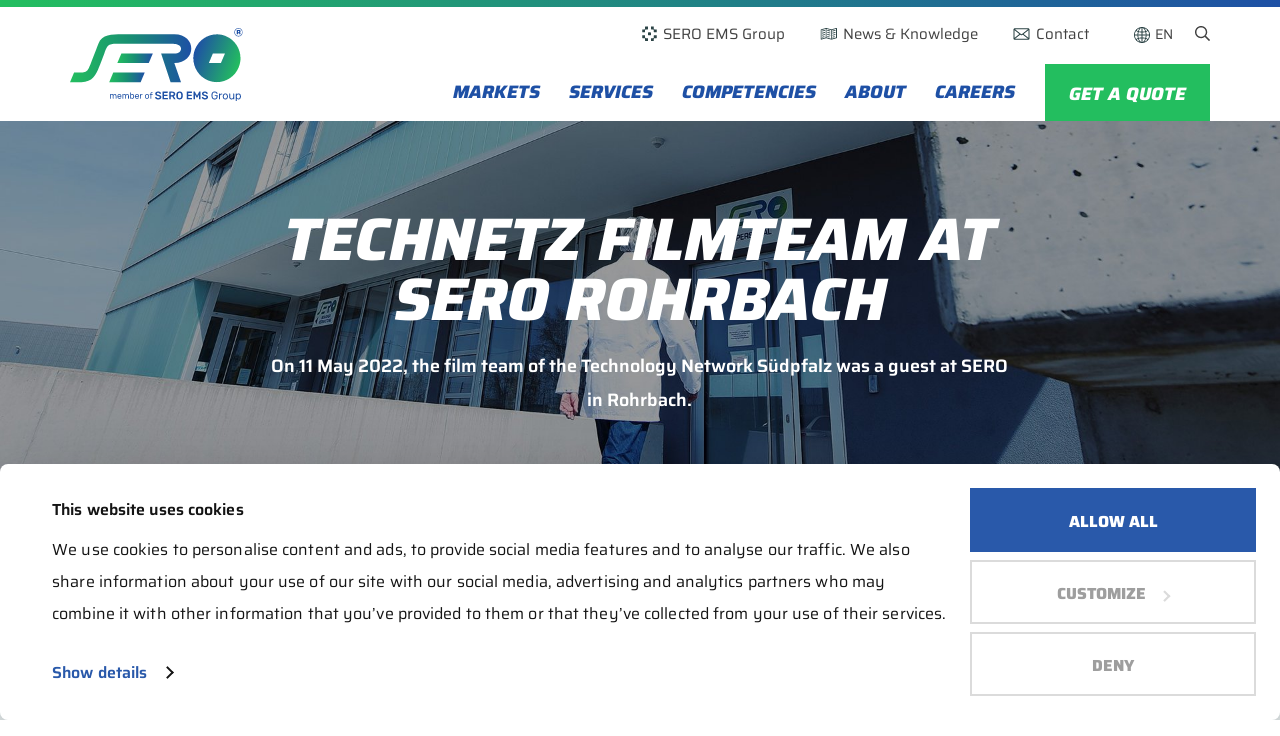

--- FILE ---
content_type: text/html; charset=UTF-8
request_url: https://www.sero.com/news/technetz-filmteam-sero-rohrbach
body_size: 8899
content:


<!-- THEME DEBUG -->
<!-- THEME HOOK: 'html' -->
<!-- FILE NAME SUGGESTIONS:
   ▪️ html--node--105.html.twig
   ▪️ html--node--%.html.twig
   ▪️ html--node.html.twig
   ✅ html.html.twig
-->
<!-- 💡 BEGIN CUSTOM TEMPLATE OUTPUT from 'themes/sero/templates/system/html.html.twig' -->
<!DOCTYPE html>
<html  lang="en" dir="ltr">
  <head>
    <script id="Cookiebot" src="https://consent.cookiebot.com/uc.js" data-cbid="71e1b081-5c73-4abf-9bb6-2d74bedc6e47" type="text/javascript"></script>

    <meta charset="utf-8" />
<meta name="description" content="A short journey through the SERO EMS world The network connects several technology companies in the Southern Palatinate and introduces the various member companies to a larger circle of interested people. In this video portrait, presenter Sarah Eid takes us on a short journey through the SERO EMS world. What does SERO do? In which products can you find SERO? What training opportunities are there? You can find out all this - and much more right here" />
<link rel="canonical" href="https://www.sero.com/news/technetz-filmteam-sero-rohrbach" />
<meta name="Generator" content="Drupal 10 (https://www.drupal.org)" />
<meta name="MobileOptimized" content="width" />
<meta name="HandheldFriendly" content="true" />
<meta name="viewport" content="width=device-width, initial-scale=1, shrink-to-fit=no" />
<meta http-equiv="x-ua-compatible" content="ie=edge" />
<link rel="icon" href="/sites/default/files/sero-favicon.png" type="image/png" />
<link rel="alternate" hreflang="en" href="https://www.sero.com/news/technetz-filmteam-sero-rohrbach" />
<link rel="alternate" hreflang="de" href="https://www.sero.com/de/akutelles/technetz-filmteam-sero-rohrbach" />

    <title>TechNetz Filmteam at SERO Rohrbach | SERO</title>
    <link rel="stylesheet" media="all" href="/core/misc/components/progress.module.css?t6yh0x" />
<link rel="stylesheet" media="all" href="/core/misc/components/ajax-progress.module.css?t6yh0x" />
<link rel="stylesheet" media="all" href="/core/modules/system/css/components/align.module.css?t6yh0x" />
<link rel="stylesheet" media="all" href="/core/modules/system/css/components/fieldgroup.module.css?t6yh0x" />
<link rel="stylesheet" media="all" href="/core/modules/system/css/components/container-inline.module.css?t6yh0x" />
<link rel="stylesheet" media="all" href="/core/modules/system/css/components/clearfix.module.css?t6yh0x" />
<link rel="stylesheet" media="all" href="/core/modules/system/css/components/details.module.css?t6yh0x" />
<link rel="stylesheet" media="all" href="/core/modules/system/css/components/hidden.module.css?t6yh0x" />
<link rel="stylesheet" media="all" href="/core/modules/system/css/components/item-list.module.css?t6yh0x" />
<link rel="stylesheet" media="all" href="/core/modules/system/css/components/js.module.css?t6yh0x" />
<link rel="stylesheet" media="all" href="/core/modules/system/css/components/nowrap.module.css?t6yh0x" />
<link rel="stylesheet" media="all" href="/core/modules/system/css/components/position-container.module.css?t6yh0x" />
<link rel="stylesheet" media="all" href="/core/modules/system/css/components/reset-appearance.module.css?t6yh0x" />
<link rel="stylesheet" media="all" href="/core/modules/system/css/components/resize.module.css?t6yh0x" />
<link rel="stylesheet" media="all" href="/core/modules/system/css/components/system-status-counter.css?t6yh0x" />
<link rel="stylesheet" media="all" href="/core/modules/system/css/components/system-status-report-counters.css?t6yh0x" />
<link rel="stylesheet" media="all" href="/core/modules/system/css/components/system-status-report-general-info.css?t6yh0x" />
<link rel="stylesheet" media="all" href="/core/modules/system/css/components/tablesort.module.css?t6yh0x" />
<link rel="stylesheet" media="all" href="/themes/contrib/bootstrap/css/components/variables.css?t6yh0x" />
<link rel="stylesheet" media="all" href="/themes/contrib/bootstrap/css/components/user.css?t6yh0x" />
<link rel="stylesheet" media="all" href="/themes/contrib/bootstrap/css/components/progress.css?t6yh0x" />
<link rel="stylesheet" media="all" href="/themes/contrib/bootstrap/css/components/affix.css?t6yh0x" />
<link rel="stylesheet" media="all" href="/themes/contrib/bootstrap/css/components/book.css?t6yh0x" />
<link rel="stylesheet" media="all" href="/themes/contrib/bootstrap/css/components/contextual.css?t6yh0x" />
<link rel="stylesheet" media="all" href="/themes/contrib/bootstrap/css/components/feed-icon.css?t6yh0x" />
<link rel="stylesheet" media="all" href="/themes/contrib/bootstrap/css/components/field.css?t6yh0x" />
<link rel="stylesheet" media="all" href="/themes/contrib/bootstrap/css/components/header.css?t6yh0x" />
<link rel="stylesheet" media="all" href="/themes/contrib/bootstrap/css/components/help.css?t6yh0x" />
<link rel="stylesheet" media="all" href="/themes/contrib/bootstrap/css/components/icons.css?t6yh0x" />
<link rel="stylesheet" media="all" href="/themes/contrib/bootstrap/css/components/image-button.css?t6yh0x" />
<link rel="stylesheet" media="all" href="/themes/contrib/bootstrap/css/components/item-list.css?t6yh0x" />
<link rel="stylesheet" media="all" href="/themes/contrib/bootstrap/css/components/list-group.css?t6yh0x" />
<link rel="stylesheet" media="all" href="/themes/contrib/bootstrap/css/components/media.css?t6yh0x" />
<link rel="stylesheet" media="all" href="/themes/contrib/bootstrap/css/components/page.css?t6yh0x" />
<link rel="stylesheet" media="all" href="/themes/contrib/bootstrap/css/components/search-form.css?t6yh0x" />
<link rel="stylesheet" media="all" href="/themes/contrib/bootstrap/css/components/shortcut.css?t6yh0x" />
<link rel="stylesheet" media="all" href="/themes/contrib/bootstrap/css/components/sidebar.css?t6yh0x" />
<link rel="stylesheet" media="all" href="/themes/contrib/bootstrap/css/components/site-footer.css?t6yh0x" />
<link rel="stylesheet" media="all" href="/themes/contrib/bootstrap/css/components/skip-link.css?t6yh0x" />
<link rel="stylesheet" media="all" href="/themes/contrib/bootstrap/css/components/table.css?t6yh0x" />
<link rel="stylesheet" media="all" href="/themes/contrib/bootstrap/css/components/tabledrag.css?t6yh0x" />
<link rel="stylesheet" media="all" href="/themes/contrib/bootstrap/css/components/tableselect.css?t6yh0x" />
<link rel="stylesheet" media="all" href="/themes/contrib/bootstrap/css/components/tablesort-indicator.css?t6yh0x" />
<link rel="stylesheet" media="all" href="/themes/contrib/bootstrap/css/components/ui.widget.css?t6yh0x" />
<link rel="stylesheet" media="all" href="/themes/contrib/bootstrap/css/components/tabs.css?t6yh0x" />
<link rel="stylesheet" media="all" href="/themes/contrib/bootstrap/css/components/toolbar.css?t6yh0x" />
<link rel="stylesheet" media="all" href="/themes/contrib/bootstrap/css/components/vertical-tabs.css?t6yh0x" />
<link rel="stylesheet" media="all" href="/themes/contrib/bootstrap/css/components/views.css?t6yh0x" />
<link rel="stylesheet" media="all" href="/themes/contrib/bootstrap/css/components/webform.css?t6yh0x" />
<link rel="stylesheet" media="all" href="/themes/contrib/bootstrap/css/components/ui-dialog.css?t6yh0x" />
<link rel="stylesheet" media="print" href="/themes/contrib/bootstrap/css/print.css?t6yh0x" />
<link rel="stylesheet" media="all" href="/themes/sero/css/style.css?t6yh0x" />

    <script type="application/json" data-drupal-selector="drupal-settings-json">{"path":{"baseUrl":"\/","pathPrefix":"","currentPath":"node\/105","currentPathIsAdmin":false,"isFront":false,"currentLanguage":"en"},"pluralDelimiter":"\u0003","suppressDeprecationErrors":true,"gtag":{"tagId":"","consentMode":false,"otherIds":[],"events":[],"additionalConfigInfo":[]},"ajaxPageState":{"libraries":"eJxdjuEKhDAMg19ouz2SdKOWnZ2VpaK-_cndIeifQL6EkGzm8E5LErVMGuGH1llCvoLTTghiJsqDkyQ55elf9Kb9DlsAd0vXUETpdXH88Giz08awxn_Q1-qFJr73Hre-zDaNhbqtYA044NxSJvAHPRtP-w","theme":"sero","theme_token":null},"ajaxTrustedUrl":{"\/search\/node":true},"gtm":{"tagId":null,"settings":{"data_layer":"dataLayer","include_classes":false,"allowlist_classes":"google\nnonGooglePixels\nnonGoogleScripts\nnonGoogleIframes","blocklist_classes":"customScripts\ncustomPixels","include_environment":false,"environment_id":"","environment_token":""},"tagIds":["GTM-NT8ZDT8"]},"user":{"uid":0,"permissionsHash":"a227a405f8758aed4149e5c6591f6082a2afc604c5dbf1c55de1f46d09240402"}}</script>
<script src="/core/misc/drupalSettingsLoader.js?v=10.5.6"></script>
<script src="/modules/contrib/google_tag/js/gtag.js?t6yh0x"></script>
<script src="/modules/contrib/google_tag/js/gtm.js?t6yh0x"></script>


    <script src="https://ipmeta.io/plugin.js"></script>
    <script>
      var data  = provideGtmPlugin({
        gtmEventKey: 'ipmeta_loaded',
        apiKey: '7c4a2d69a35b805cd37a82a239d1d2c188792b92be95e2fed64209da8fecbd5e',
      });
      window.dataLayer = window.dataLayer || [];
      window.dataLayer.push(data);
    </script>
  </head>
  <body class="layout-no-sidebars page-node-105 path-node page-node-type-knowledge">
    <a href="#main-content" class="visually-hidden focusable skip-link">
      Skip to main content
    </a>
    

<!-- THEME DEBUG -->
<!-- THEME HOOK: 'google_tag_gtm_iframe' -->
<!-- BEGIN OUTPUT from 'modules/contrib/google_tag/templates/google-tag-gtm-iframe.html.twig' -->
<noscript><iframe src="https://www.googletagmanager.com/ns.html?id=GTM-NT8ZDT8"
                  height="0" width="0" style="display:none;visibility:hidden"></iframe></noscript>

<!-- END OUTPUT from 'modules/contrib/google_tag/templates/google-tag-gtm-iframe.html.twig' -->


    <div class="page-wrapper">
	    

<!-- THEME DEBUG -->
<!-- THEME HOOK: 'off_canvas_page_wrapper' -->
<!-- BEGIN OUTPUT from 'core/modules/system/templates/off-canvas-page-wrapper.html.twig' -->
  <div class="dialog-off-canvas-main-canvas" data-off-canvas-main-canvas>
    

<!-- THEME DEBUG -->
<!-- THEME HOOK: 'page' -->
<!-- FILE NAME SUGGESTIONS:
   ✅ page--node--knowledge.html.twig
   ▪️ page--node--105.html.twig
   ▪️ page--node--%.html.twig
   ✅ page--node--knowledge.html.twig
   ▪️ page--node.html.twig
   ▪️ page.html.twig
-->
<!-- 💡 BEGIN CUSTOM TEMPLATE OUTPUT from 'themes/sero/templates/system/page--node--knowledge.html.twig' -->

<header class="page-header">
	<div class="searchBar">
		<div class="container">
			<div class="row">
				<div class="col-12 searchBar-search">
					<div class="searchBar-search-icon"><i class="far fa-search"></i></div>
					<div class="searchBar-search-search">

<!-- THEME DEBUG -->
<!-- THEME HOOK: 'region' -->
<!-- FILE NAME SUGGESTIONS:
   ▪️ region--search.html.twig
   ✅ region.html.twig
-->
<!-- BEGIN OUTPUT from 'themes/contrib/bootstrap/templates/layout/region.html.twig' -->
  <section class="row region region-search">
    

<!-- THEME DEBUG -->
<!-- THEME HOOK: 'block' -->
<!-- FILE NAME SUGGESTIONS:
   ▪️ block--sero-searchform.html.twig
   ✅ block--search-form-block.html.twig
   ▪️ block--search.html.twig
   ▪️ block.html.twig
-->
<!-- BEGIN OUTPUT from 'themes/contrib/bootstrap/templates/block/block--search-form-block.html.twig' -->
<div class="search-block-form block block-search block-search-form-block" data-drupal-selector="search-block-form" id="block-sero-searchform" role="search">
  
    
    <div class="content container-inline">
        <div class="content container-inline">
      

<!-- THEME DEBUG -->
<!-- THEME HOOK: 'form' -->
<!-- FILE NAME SUGGESTIONS:
   ✅ form--search-block-form.html.twig
   ▪️ form.html.twig
-->
<!-- BEGIN OUTPUT from 'themes/contrib/bootstrap/templates/block/form--search-block-form.html.twig' -->
<form action="/search/node" method="get" id="search-block-form" accept-charset="UTF-8" class="search-form search-block-form form-row">
  

<!-- THEME DEBUG -->
<!-- THEME HOOK: 'form_element' -->
<!-- 💡 BEGIN CUSTOM TEMPLATE OUTPUT from 'themes/sero/templates/old/form-element.html.twig' -->
<div class="form-item js-form-item form-type-search js-form-type-search form-item-keys js-form-item-keys form-no-label">
      

<!-- THEME DEBUG -->
<!-- THEME HOOK: 'form_element_label' -->
<!-- 💡 BEGIN CUSTOM TEMPLATE OUTPUT from 'themes/sero/templates/input/form-element-label.html.twig' -->
<label for="edit-keys" class="control-label sr-only">Search</label>
<!-- END CUSTOM TEMPLATE OUTPUT from 'themes/sero/templates/input/form-element-label.html.twig' -->


  
  
  

<!-- THEME DEBUG -->
<!-- THEME HOOK: 'input__search' -->
<!-- FILE NAME SUGGESTIONS:
   ▪️ input--search.html.twig
   ✅ input.html.twig
-->
<!-- BEGIN OUTPUT from 'themes/contrib/bootstrap/templates/form/input.html.twig' -->
<input title="Enter the terms you wish to search for." data-drupal-selector="edit-keys" type="search" id="edit-keys" name="keys" value="" size="15" maxlength="128" class="form-search form-control" />

<!-- END OUTPUT from 'themes/contrib/bootstrap/templates/form/input.html.twig' -->



  
  
  </div>

<!-- END CUSTOM TEMPLATE OUTPUT from 'themes/sero/templates/old/form-element.html.twig' -->



<!-- THEME DEBUG -->
<!-- THEME HOOK: 'container' -->
<!-- BEGIN OUTPUT from 'themes/contrib/bootstrap/templates/form/container.html.twig' -->
<div data-drupal-selector="edit-actions" class="form-actions js-form-wrapper form-wrapper mb-3" id="edit-actions">

<!-- THEME DEBUG -->
<!-- THEME HOOK: 'input__submit' -->
<!-- FILE NAME SUGGESTIONS:
   ▪️ input--submit.html.twig
   ✅ input.html.twig
-->
<!-- BEGIN OUTPUT from 'themes/contrib/bootstrap/templates/form/input.html.twig' -->
<input data-drupal-selector="edit-submit" type="submit" id="edit-submit" value="Search" class="button js-form-submit form-submit btn btn-primary form-control" />

<!-- END OUTPUT from 'themes/contrib/bootstrap/templates/form/input.html.twig' -->

</div>

<!-- END OUTPUT from 'themes/contrib/bootstrap/templates/form/container.html.twig' -->


</form>

<!-- END OUTPUT from 'themes/contrib/bootstrap/templates/block/form--search-block-form.html.twig' -->


    </div>
  
  </div>
</div>

<!-- END OUTPUT from 'themes/contrib/bootstrap/templates/block/block--search-form-block.html.twig' -->


  </section>

<!-- END OUTPUT from 'themes/contrib/bootstrap/templates/layout/region.html.twig' -->

</div>
					<div class="searchBar-search-icon js-toggleSearch js-toggleSearch--close"><i class="far fa-times"></i></div>
				</div>
			</div>
		</div>
	</div>
	<div class="topBar-mobile">
		<div class="container">
			<div class="topBar-mobile-left">
				<div class="quicklinks">
					<div class="quicklinks-links">
					<!--
						<a href="/knowledge" class="quicklinks-link">Knowledge</a>
						<a href="/careers" class="quicklinks-link">Careers</a>
						<a href="/contact" class="quicklinks-link quicklinks-link--contact">Contact</a>
					-->
						

<!-- THEME DEBUG -->
<!-- THEME HOOK: 'region' -->
<!-- FILE NAME SUGGESTIONS:
   ▪️ region--quicklinks.html.twig
   ✅ region.html.twig
-->
<!-- BEGIN OUTPUT from 'themes/contrib/bootstrap/templates/layout/region.html.twig' -->
  <section class="row region region-quicklinks">
    

<!-- THEME DEBUG -->
<!-- THEME HOOK: 'block' -->
<!-- FILE NAME SUGGESTIONS:
   ▪️ block--sero-quicklinks.html.twig
   ▪️ block--block-content--bdbd9d98-5bdb-4682-8d77-4519cd423466.html.twig
   ▪️ block--block-content--id-view--sero-quicklinks--full.html.twig
   ▪️ block--block-content--id--sero-quicklinks.html.twig
   ▪️ block--block-content--view-type--basic--full.html.twig
   ▪️ block--block-content--type--basic.html.twig
   ▪️ block--block-basic.html.twig
   ▪️ block--block-content--view--full.html.twig
   ▪️ block--block-content.html.twig
   ✅ block.html.twig
-->
<!-- BEGIN OUTPUT from 'themes/contrib/bootstrap/templates/block/block.html.twig' -->
<div id="block-sero-quicklinks" class="block-content-basic block block-block-content block-block-contentbdbd9d98-5bdb-4682-8d77-4519cd423466">
  
    
      <div class="content">
      

<!-- THEME DEBUG -->
<!-- THEME HOOK: 'field' -->
<!-- FILE NAME SUGGESTIONS:
   ▪️ field--block-content--body--basic.html.twig
   ▪️ field--block-content--body.html.twig
   ▪️ field--block-content--basic.html.twig
   ▪️ field--body.html.twig
   ✅ field--text-with-summary.html.twig
   ▪️ field.html.twig
-->
<!-- BEGIN OUTPUT from 'themes/contrib/bootstrap/templates/field/field--text-with-summary.html.twig' -->

            <div class="clearfix text-formatted field field--name-body field--type-text-with-summary field--label-hidden field--item"><p><a target="_blank" class="quicklinks-link quicklinks-link--group" href="https://seroemsgroup.com">SERO EMS Group</a> <a class="quicklinks-link quicklinks-link--news" href="/news-knowledge">News &amp; Knowledge</a> <a class="quicklinks-link quicklinks-link--contact" href="/contact-details">Contact</a></p>
</div>
      
<!-- END OUTPUT from 'themes/contrib/bootstrap/templates/field/field--text-with-summary.html.twig' -->


    </div>
  </div>

<!-- END OUTPUT from 'themes/contrib/bootstrap/templates/block/block.html.twig' -->


  </section>

<!-- END OUTPUT from 'themes/contrib/bootstrap/templates/layout/region.html.twig' -->


					</div>
				</div>
			</div>
			<div class="topBar-mobile-right">
				<div class="quicklinks-links">
					<div class="quicklinks-lang">
						<div class="quicklinks-lang-current">en</div>
						<div class="quicklinks-lang-dropdown">
						

<!-- THEME DEBUG -->
<!-- THEME HOOK: 'region' -->
<!-- FILE NAME SUGGESTIONS:
   ▪️ region--language.html.twig
   ✅ region.html.twig
-->
<!-- BEGIN OUTPUT from 'themes/contrib/bootstrap/templates/layout/region.html.twig' -->
  <section class="row region region-language">
    

<!-- THEME DEBUG -->
<!-- THEME HOOK: 'block' -->
<!-- FILE NAME SUGGESTIONS:
   ▪️ block--sero-languageswitcher.html.twig
   ▪️ block--language-block--language-interface.html.twig
   ▪️ block--language-block.html.twig
   ▪️ block--language.html.twig
   ✅ block.html.twig
-->
<!-- BEGIN OUTPUT from 'themes/contrib/bootstrap/templates/block/block.html.twig' -->
<div class="language-switcher-language-url block block-language block-language-blocklanguage-interface" id="block-sero-languageswitcher" role="navigation">
  
    
      <div class="content">
      

<!-- THEME DEBUG -->
<!-- THEME HOOK: 'links__language_block' -->
<!-- FILE NAME SUGGESTIONS:
   ✅ links--language-block.html.twig
   ✅ links--language-block.html.twig
   ▪️ links.html.twig
-->
<!-- BEGIN OUTPUT from 'themes/contrib/bootstrap/templates/navigation/links--language-block.html.twig' -->


  <nav class="links nav links-inline"><span hreflang="en" data-drupal-link-system-path="node/105" class="en nav-link is-active" aria-current="page"><a href="/news/technetz-filmteam-sero-rohrbach" class="language-link is-active" hreflang="en" data-drupal-link-system-path="node/105" aria-current="page">en</a></span><span hreflang="de" data-drupal-link-system-path="node/105" class="de nav-link"><a href="/de/akutelles/technetz-filmteam-sero-rohrbach" class="language-link" hreflang="de" data-drupal-link-system-path="node/105">de</a></span></nav>

<!-- END OUTPUT from 'themes/contrib/bootstrap/templates/navigation/links--language-block.html.twig' -->


    </div>
  </div>

<!-- END OUTPUT from 'themes/contrib/bootstrap/templates/block/block.html.twig' -->


  </section>

<!-- END OUTPUT from 'themes/contrib/bootstrap/templates/layout/region.html.twig' -->


						</div>
					</div>

					<span class="js-toggleSearch"><i class="far fa-search"></i></span>
				</div>
			</div>
		</div>
	</div>
	<div class="container">
		<div class="row">
			<div class="topBar">
				<div class="quicklinks">
					<div class="quicklinks-links">
						<!--
						<a href="/knowledge" class="quicklinks-link">Knowledge</a>
						<div class="quicklinks-divider"></div>
						<a href="/careers" class="quicklinks-link">Careers</a>
						<div class="quicklinks-divider"></div>
						<a href="/client-portal" class="quicklinks-link">Clients</a>
						<div class="quicklinks-divider"></div>
						<a href="/contact" class="quicklinks-link quicklinks-link--contact">Contact</a>
						-->
						

<!-- THEME DEBUG -->
<!-- THEME HOOK: 'region' -->
<!-- FILE NAME SUGGESTIONS:
   ▪️ region--quicklinks.html.twig
   ✅ region.html.twig
-->
<!-- BEGIN OUTPUT from 'themes/contrib/bootstrap/templates/layout/region.html.twig' -->
  <section class="row region region-quicklinks">
    

<!-- THEME DEBUG -->
<!-- THEME HOOK: 'block' -->
<!-- FILE NAME SUGGESTIONS:
   ▪️ block--sero-quicklinks.html.twig
   ▪️ block--block-content--bdbd9d98-5bdb-4682-8d77-4519cd423466.html.twig
   ▪️ block--block-content--id-view--sero-quicklinks--full.html.twig
   ▪️ block--block-content--id--sero-quicklinks.html.twig
   ▪️ block--block-content--view-type--basic--full.html.twig
   ▪️ block--block-content--type--basic.html.twig
   ▪️ block--block-basic.html.twig
   ▪️ block--block-content--view--full.html.twig
   ▪️ block--block-content.html.twig
   ✅ block.html.twig
-->
<!-- BEGIN OUTPUT from 'themes/contrib/bootstrap/templates/block/block.html.twig' -->
<div id="block-sero-quicklinks--2" class="block-content-basic block block-block-content block-block-contentbdbd9d98-5bdb-4682-8d77-4519cd423466">
  
    
      <div class="content">
      

<!-- THEME DEBUG -->
<!-- THEME HOOK: 'field' -->
<!-- FILE NAME SUGGESTIONS:
   ▪️ field--block-content--body--basic.html.twig
   ▪️ field--block-content--body.html.twig
   ▪️ field--block-content--basic.html.twig
   ▪️ field--body.html.twig
   ✅ field--text-with-summary.html.twig
   ▪️ field.html.twig
-->
<!-- BEGIN OUTPUT from 'themes/contrib/bootstrap/templates/field/field--text-with-summary.html.twig' -->

            <div class="clearfix text-formatted field field--name-body field--type-text-with-summary field--label-hidden field--item"><p><a target="_blank" class="quicklinks-link quicklinks-link--group" href="https://seroemsgroup.com">SERO EMS Group</a> <a class="quicklinks-link quicklinks-link--news" href="/news-knowledge">News &amp; Knowledge</a> <a class="quicklinks-link quicklinks-link--contact" href="/contact-details">Contact</a></p>
</div>
      
<!-- END OUTPUT from 'themes/contrib/bootstrap/templates/field/field--text-with-summary.html.twig' -->


    </div>
  </div>

<!-- END OUTPUT from 'themes/contrib/bootstrap/templates/block/block.html.twig' -->


  </section>

<!-- END OUTPUT from 'themes/contrib/bootstrap/templates/layout/region.html.twig' -->



						<div class="quicklinks-divider quicklinks-divider--large"></div>

						<div class="quicklinks-lang">
							<div class="quicklinks-lang-current">en</div>
							<div class="quicklinks-lang-dropdown">
							

<!-- THEME DEBUG -->
<!-- THEME HOOK: 'region' -->
<!-- FILE NAME SUGGESTIONS:
   ▪️ region--language.html.twig
   ✅ region.html.twig
-->
<!-- BEGIN OUTPUT from 'themes/contrib/bootstrap/templates/layout/region.html.twig' -->
  <section class="row region region-language">
    

<!-- THEME DEBUG -->
<!-- THEME HOOK: 'block' -->
<!-- FILE NAME SUGGESTIONS:
   ▪️ block--sero-languageswitcher.html.twig
   ▪️ block--language-block--language-interface.html.twig
   ▪️ block--language-block.html.twig
   ▪️ block--language.html.twig
   ✅ block.html.twig
-->
<!-- BEGIN OUTPUT from 'themes/contrib/bootstrap/templates/block/block.html.twig' -->
<div class="language-switcher-language-url block block-language block-language-blocklanguage-interface" id="block-sero-languageswitcher" role="navigation">
  
    
      <div class="content">
      

<!-- THEME DEBUG -->
<!-- THEME HOOK: 'links__language_block' -->
<!-- FILE NAME SUGGESTIONS:
   ✅ links--language-block.html.twig
   ✅ links--language-block.html.twig
   ▪️ links.html.twig
-->
<!-- BEGIN OUTPUT from 'themes/contrib/bootstrap/templates/navigation/links--language-block.html.twig' -->


  <nav class="links nav links-inline"><span hreflang="en" data-drupal-link-system-path="node/105" class="en nav-link is-active" aria-current="page"><a href="/news/technetz-filmteam-sero-rohrbach" class="language-link is-active" hreflang="en" data-drupal-link-system-path="node/105" aria-current="page">en</a></span><span hreflang="de" data-drupal-link-system-path="node/105" class="de nav-link"><a href="/de/akutelles/technetz-filmteam-sero-rohrbach" class="language-link" hreflang="de" data-drupal-link-system-path="node/105">de</a></span></nav>

<!-- END OUTPUT from 'themes/contrib/bootstrap/templates/navigation/links--language-block.html.twig' -->


    </div>
  </div>

<!-- END OUTPUT from 'themes/contrib/bootstrap/templates/block/block.html.twig' -->


  </section>

<!-- END OUTPUT from 'themes/contrib/bootstrap/templates/layout/region.html.twig' -->


							</div>
						</div>

						<div class="quicklinks-divider quicklinks-divider--small"></div>
						<span class="js-toggleSearch"><i class="far fa-search"></i></span>
					</div>
				</div>
			</div>
		</div>
		<div class="row">
			<div class="brand">
				<a href="https://www.sero.com/" class="brand-link">
					<img src="/themes/sero/images/logo-sero-ems-group.svg" class="brand-logo">
				</a>
			</div>

			<button type="button" class="navbar-toggle" data-toggle="collapse" data-target=".navbar-collapse1">
				<span class="sr-only">Toggle navigation</span>
				<span class="icon-bar"></span>
				<span class="icon-bar"></span>
				<span class="icon-bar"></span>
			</button>



			<div class="primaryNavigation">
				<div class="navbar-collapse navbar-collapse1 collapse">

					<div class="quicklinks quicklinks--mobile">
						<div class="quicklinks-links">
							<a href="/knowledge" class="quicklinks-link">Knowledge</a>
							<div class="quicklinks-divider"></div>
							<a href="/careers" class="quicklinks-link">Careers</a>
							<div class="quicklinks-divider"></div>
							<a href="/client-portal" class="quicklinks-link">Clients</a>

							<div class="quicklinks-divider"></div>

							<div class="quicklinks-lang">
								<div class="quicklinks-lang-current">en</div>
								<div class="quicklinks-lang-dropdown">
								

<!-- THEME DEBUG -->
<!-- THEME HOOK: 'region' -->
<!-- FILE NAME SUGGESTIONS:
   ▪️ region--language.html.twig
   ✅ region.html.twig
-->
<!-- BEGIN OUTPUT from 'themes/contrib/bootstrap/templates/layout/region.html.twig' -->
  <section class="row region region-language">
    

<!-- THEME DEBUG -->
<!-- THEME HOOK: 'block' -->
<!-- FILE NAME SUGGESTIONS:
   ▪️ block--sero-languageswitcher.html.twig
   ▪️ block--language-block--language-interface.html.twig
   ▪️ block--language-block.html.twig
   ▪️ block--language.html.twig
   ✅ block.html.twig
-->
<!-- BEGIN OUTPUT from 'themes/contrib/bootstrap/templates/block/block.html.twig' -->
<div class="language-switcher-language-url block block-language block-language-blocklanguage-interface" id="block-sero-languageswitcher" role="navigation">
  
    
      <div class="content">
      

<!-- THEME DEBUG -->
<!-- THEME HOOK: 'links__language_block' -->
<!-- FILE NAME SUGGESTIONS:
   ✅ links--language-block.html.twig
   ✅ links--language-block.html.twig
   ▪️ links.html.twig
-->
<!-- BEGIN OUTPUT from 'themes/contrib/bootstrap/templates/navigation/links--language-block.html.twig' -->


  <nav class="links nav links-inline"><span hreflang="en" data-drupal-link-system-path="node/105" class="en nav-link is-active" aria-current="page"><a href="/news/technetz-filmteam-sero-rohrbach" class="language-link is-active" hreflang="en" data-drupal-link-system-path="node/105" aria-current="page">en</a></span><span hreflang="de" data-drupal-link-system-path="node/105" class="de nav-link"><a href="/de/akutelles/technetz-filmteam-sero-rohrbach" class="language-link" hreflang="de" data-drupal-link-system-path="node/105">de</a></span></nav>

<!-- END OUTPUT from 'themes/contrib/bootstrap/templates/navigation/links--language-block.html.twig' -->


    </div>
  </div>

<!-- END OUTPUT from 'themes/contrib/bootstrap/templates/block/block.html.twig' -->


  </section>

<!-- END OUTPUT from 'themes/contrib/bootstrap/templates/layout/region.html.twig' -->


								</div>
							</div>

							<div class="quicklinks-divider"></div>
							<span class="js-toggleSearch"><i class="far fa-search"></i></span>
						</div>
					</div>

					<nav class="primaryNavigation-nav">
						

<!-- THEME DEBUG -->
<!-- THEME HOOK: 'region' -->
<!-- FILE NAME SUGGESTIONS:
   ▪️ region--navigation.html.twig
   ✅ region.html.twig
-->
<!-- BEGIN OUTPUT from 'themes/contrib/bootstrap/templates/layout/region.html.twig' -->
  <section class="row region region-navigation">
    

<!-- THEME DEBUG -->
<!-- THEME HOOK: 'block' -->
<!-- FILE NAME SUGGESTIONS:
   ▪️ block--sero-mainnavigation.html.twig
   ▪️ block--menu-block--main.html.twig
   ▪️ block--menu-block.html.twig
   ✅ block--system-menu-block.html.twig
   ▪️ block.html.twig
-->
<!-- BEGIN OUTPUT from 'themes/contrib/bootstrap/templates/block/block--system-menu-block.html.twig' -->
<nav role="navigation" aria-labelledby="block-sero-mainnavigation-menu" id="block-sero-mainnavigation" class="block block-menu navigation menu--main">
            
  <h2 class="visually-hidden" id="block-sero-mainnavigation-menu">Main navigation</h2>
  

        

<!-- THEME DEBUG -->
<!-- THEME HOOK: 'menu' -->
<!-- FILE NAME SUGGESTIONS:
   ✅ menu--main.html.twig
   ▪️ menu.html.twig
-->
<!-- 💡 BEGIN CUSTOM TEMPLATE OUTPUT from 'themes/sero/templates/menu/menu--main.html.twig' -->

              <ul class="clearfix nav navbar-nav">
                    <li class="nav-item menu-item--expanded dropdown">
                                  <a href="/markets" class="nav-link dropdown-toggle nav-link--markets" data-bs-toggle="dropdown" aria-expanded="false" aria-haspopup="true" data-drupal-link-system-path="node/14">Markets</a>
          <a href="/markets" class="nav-link--toggle nav-link nav-link--markets" data-bs-toggle="dropdown" aria-expanded="false" aria-haspopup="true" data-toggle="dropdown" data-drupal-link-system-path="node/14">Markets</a>
                        <ul class="dropdown-menu">
                    <li class="dropdown-item">
                                  <a href="/markets/transportation-e-mobility" class="nav-link--markets-transportation-e-mobility" data-drupal-link-system-path="node/115">Transportation &amp; E-mobility</a>
              </li>
                <li class="dropdown-item">
                                  <a href="/markets/industrial-electronics" class="nav-link--markets-industrial-electronics" data-drupal-link-system-path="node/117">Industrial electronics</a>
              </li>
                <li class="dropdown-item">
                                  <a href="/markets/healthcare-life-sciences" class="nav-link--markets-healthcare-life-sciences" data-drupal-link-system-path="node/116">Healthcare &amp; Life sciences</a>
              </li>
                <li class="dropdown-item">
                                  <a href="/markets/connectivity-smart-metering" class="nav-link--markets-connectivity-smart-metering" data-drupal-link-system-path="node/135">Connectivity &amp; Smart metering</a>
              </li>
                <li class="dropdown-item">
                                  <a href="/markets/energy-cleantech" class="nav-link--markets-energy-cleantech" data-drupal-link-system-path="node/114">Energy &amp; Cleantech</a>
              </li>
        </ul>
  
              </li>
                <li class="nav-item menu-item--expanded dropdown">
                                  <a href="/services" class="nav-link dropdown-toggle nav-link--services" data-bs-toggle="dropdown" aria-expanded="false" aria-haspopup="true" data-drupal-link-system-path="node/11">Services</a>
          <a href="/services" class="nav-link--toggle nav-link nav-link--services" data-bs-toggle="dropdown" aria-expanded="false" aria-haspopup="true" data-toggle="dropdown" data-drupal-link-system-path="node/11">Services</a>
                        <ul class="dropdown-menu">
                    <li class="dropdown-item">
                                  <a href="/services/management" class="nav-link--services-management" data-drupal-link-system-path="node/96">Management</a>
              </li>
                <li class="dropdown-item">
                                  <a href="/services/purchasing" class="nav-link--services-purchasing" data-drupal-link-system-path="node/120">Purchasing</a>
              </li>
                <li class="dropdown-item">
                                  <a href="/services/logistics" class="nav-link--services-logistics" data-drupal-link-system-path="node/95">Logistics</a>
              </li>
        </ul>
  
              </li>
                <li class="nav-item menu-item--expanded dropdown">
                                  <a href="/competencies" class="nav-link dropdown-toggle nav-link--competencies" data-bs-toggle="dropdown" aria-expanded="false" aria-haspopup="true" data-drupal-link-system-path="node/13">Competencies</a>
          <a href="/competencies" class="nav-link--toggle nav-link nav-link--competencies" data-bs-toggle="dropdown" aria-expanded="false" aria-haspopup="true" data-toggle="dropdown" data-drupal-link-system-path="node/13">Competencies</a>
                        <ul class="dropdown-menu">
                    <li class="dropdown-item">
                                  <a href="/competences/smd-assembly" class="nav-link--competences-smd-assembly" data-drupal-link-system-path="node/121">SMD assembly</a>
              </li>
                <li class="dropdown-item">
                                  <a href="/competences/tht-assembly" class="nav-link--competences-tht-assembly" data-drupal-link-system-path="node/98">THT assembly</a>
              </li>
                <li class="dropdown-item">
                                  <a href="/competencies/depaneling" class="nav-link--competencies-depaneling" data-drupal-link-system-path="node/33">Depanelization</a>
              </li>
                <li class="dropdown-item">
                                  <a href="/competences/testing" class="nav-link--competences-testing" data-drupal-link-system-path="node/99">Testing</a>
              </li>
                <li class="dropdown-item">
                                  <a href="/competences/special-machinery" class="nav-link--competences-special-machinery" data-drupal-link-system-path="node/100">Special machinery</a>
              </li>
        </ul>
  
              </li>
                <li class="nav-item menu-item--expanded dropdown">
                                  <a href="/about" class="nav-link dropdown-toggle nav-link--about" data-bs-toggle="dropdown" aria-expanded="false" aria-haspopup="true" data-drupal-link-system-path="node/2">About</a>
          <a href="/about" class="nav-link--toggle nav-link nav-link--about" data-bs-toggle="dropdown" aria-expanded="false" aria-haspopup="true" data-toggle="dropdown" data-drupal-link-system-path="node/2">About</a>
                        <ul class="dropdown-menu">
                    <li class="dropdown-item">
                                  <a href="/about" class="nav-link--about" data-drupal-link-system-path="node/2">Facts &amp; Figures</a>
              </li>
                <li class="dropdown-item">
                                  <a href="/about/production-facility" class="nav-link--about-production-facility" data-drupal-link-system-path="node/12">Production facility</a>
              </li>
                <li class="dropdown-item">
                                  <a href="/about/quality" class="nav-link--about-quality" data-drupal-link-system-path="node/41">Quality</a>
              </li>
                <li class="dropdown-item">
                                  <a href="/about/sustainability" class="nav-link--about-sustainability" data-drupal-link-system-path="node/136">Sustainability</a>
              </li>
        </ul>
  
              </li>
                <li class="nav-item">
                                  <a href="/careers" class="nav-link nav-link--careers" data-drupal-link-system-path="node/111">Careers</a>
              </li>
        </ul>
  


<!-- END CUSTOM TEMPLATE OUTPUT from 'themes/sero/templates/menu/menu--main.html.twig' -->


  </nav>

<!-- END OUTPUT from 'themes/contrib/bootstrap/templates/block/block--system-menu-block.html.twig' -->


  </section>

<!-- END OUTPUT from 'themes/contrib/bootstrap/templates/layout/region.html.twig' -->



						<a href="/contact" class="quicklinks-button">
						Get a quote
						</a>
					</nav>



				</div>
			</div>
		</div>
	</div>
</header>

<header class="page-header page-header--fixed">
  <div class="container">
    <div class="row">
      <div class="brand">
        <a href="/" class="animatedBrand">
          <div class="animatedBrand-logo">
            <img src="/themes/sero/images/logo-sero-ems-group.svg">
          </div>
        </a>
      </div>

      <button type="button" class="navbar-toggle" data-toggle="collapse" data-target=".navbar-collapse2">
        <span class="sr-only">Toggle navigation</span>
        <span class="icon-bar"></span>
        <span class="icon-bar"></span>
        <span class="icon-bar"></span>
      </button>

      <div class="navbar-collapse navbar-collapse2 collapse">
        <div class="primaryNavigation">
          <button type="button" class="navbar-toggle" data-toggle="collapse" data-target=".navbar-collapse">
            <span class="sr-only">Toggle navigation</span>
            <span class="icon-bar"></span>
            <span class="icon-bar"></span>
            <span class="icon-bar"></span>
          </button>

          <nav class="primaryNavigation-nav">
            

<!-- THEME DEBUG -->
<!-- THEME HOOK: 'region' -->
<!-- FILE NAME SUGGESTIONS:
   ▪️ region--navigation.html.twig
   ✅ region.html.twig
-->
<!-- BEGIN OUTPUT from 'themes/contrib/bootstrap/templates/layout/region.html.twig' -->
  <section class="row region region-navigation">
    

<!-- THEME DEBUG -->
<!-- THEME HOOK: 'block' -->
<!-- FILE NAME SUGGESTIONS:
   ▪️ block--sero-mainnavigation.html.twig
   ▪️ block--menu-block--main.html.twig
   ▪️ block--menu-block.html.twig
   ✅ block--system-menu-block.html.twig
   ▪️ block.html.twig
-->
<!-- BEGIN OUTPUT from 'themes/contrib/bootstrap/templates/block/block--system-menu-block.html.twig' -->
<nav role="navigation" aria-labelledby="block-sero-mainnavigation--2-menu" id="block-sero-mainnavigation--2" class="block block-menu navigation menu--main">
            
  <h2 class="visually-hidden" id="block-sero-mainnavigation--2-menu">Main navigation</h2>
  

        

<!-- THEME DEBUG -->
<!-- THEME HOOK: 'menu' -->
<!-- FILE NAME SUGGESTIONS:
   ✅ menu--main.html.twig
   ▪️ menu.html.twig
-->
<!-- 💡 BEGIN CUSTOM TEMPLATE OUTPUT from 'themes/sero/templates/menu/menu--main.html.twig' -->

              <ul class="clearfix nav navbar-nav">
                    <li class="nav-item menu-item--expanded dropdown">
                                  <a href="/markets" class="nav-link dropdown-toggle nav-link--markets" data-bs-toggle="dropdown" aria-expanded="false" aria-haspopup="true" data-drupal-link-system-path="node/14">Markets</a>
          <a href="/markets" class="nav-link--toggle nav-link nav-link--markets" data-bs-toggle="dropdown" aria-expanded="false" aria-haspopup="true" data-toggle="dropdown" data-drupal-link-system-path="node/14">Markets</a>
                        <ul class="dropdown-menu">
                    <li class="dropdown-item">
                                  <a href="/markets/transportation-e-mobility" class="nav-link--markets-transportation-e-mobility" data-drupal-link-system-path="node/115">Transportation &amp; E-mobility</a>
              </li>
                <li class="dropdown-item">
                                  <a href="/markets/industrial-electronics" class="nav-link--markets-industrial-electronics" data-drupal-link-system-path="node/117">Industrial electronics</a>
              </li>
                <li class="dropdown-item">
                                  <a href="/markets/healthcare-life-sciences" class="nav-link--markets-healthcare-life-sciences" data-drupal-link-system-path="node/116">Healthcare &amp; Life sciences</a>
              </li>
                <li class="dropdown-item">
                                  <a href="/markets/connectivity-smart-metering" class="nav-link--markets-connectivity-smart-metering" data-drupal-link-system-path="node/135">Connectivity &amp; Smart metering</a>
              </li>
                <li class="dropdown-item">
                                  <a href="/markets/energy-cleantech" class="nav-link--markets-energy-cleantech" data-drupal-link-system-path="node/114">Energy &amp; Cleantech</a>
              </li>
        </ul>
  
              </li>
                <li class="nav-item menu-item--expanded dropdown">
                                  <a href="/services" class="nav-link dropdown-toggle nav-link--services" data-bs-toggle="dropdown" aria-expanded="false" aria-haspopup="true" data-drupal-link-system-path="node/11">Services</a>
          <a href="/services" class="nav-link--toggle nav-link nav-link--services" data-bs-toggle="dropdown" aria-expanded="false" aria-haspopup="true" data-toggle="dropdown" data-drupal-link-system-path="node/11">Services</a>
                        <ul class="dropdown-menu">
                    <li class="dropdown-item">
                                  <a href="/services/management" class="nav-link--services-management" data-drupal-link-system-path="node/96">Management</a>
              </li>
                <li class="dropdown-item">
                                  <a href="/services/purchasing" class="nav-link--services-purchasing" data-drupal-link-system-path="node/120">Purchasing</a>
              </li>
                <li class="dropdown-item">
                                  <a href="/services/logistics" class="nav-link--services-logistics" data-drupal-link-system-path="node/95">Logistics</a>
              </li>
        </ul>
  
              </li>
                <li class="nav-item menu-item--expanded dropdown">
                                  <a href="/competencies" class="nav-link dropdown-toggle nav-link--competencies" data-bs-toggle="dropdown" aria-expanded="false" aria-haspopup="true" data-drupal-link-system-path="node/13">Competencies</a>
          <a href="/competencies" class="nav-link--toggle nav-link nav-link--competencies" data-bs-toggle="dropdown" aria-expanded="false" aria-haspopup="true" data-toggle="dropdown" data-drupal-link-system-path="node/13">Competencies</a>
                        <ul class="dropdown-menu">
                    <li class="dropdown-item">
                                  <a href="/competences/smd-assembly" class="nav-link--competences-smd-assembly" data-drupal-link-system-path="node/121">SMD assembly</a>
              </li>
                <li class="dropdown-item">
                                  <a href="/competences/tht-assembly" class="nav-link--competences-tht-assembly" data-drupal-link-system-path="node/98">THT assembly</a>
              </li>
                <li class="dropdown-item">
                                  <a href="/competencies/depaneling" class="nav-link--competencies-depaneling" data-drupal-link-system-path="node/33">Depanelization</a>
              </li>
                <li class="dropdown-item">
                                  <a href="/competences/testing" class="nav-link--competences-testing" data-drupal-link-system-path="node/99">Testing</a>
              </li>
                <li class="dropdown-item">
                                  <a href="/competences/special-machinery" class="nav-link--competences-special-machinery" data-drupal-link-system-path="node/100">Special machinery</a>
              </li>
        </ul>
  
              </li>
                <li class="nav-item menu-item--expanded dropdown">
                                  <a href="/about" class="nav-link dropdown-toggle nav-link--about" data-bs-toggle="dropdown" aria-expanded="false" aria-haspopup="true" data-drupal-link-system-path="node/2">About</a>
          <a href="/about" class="nav-link--toggle nav-link nav-link--about" data-bs-toggle="dropdown" aria-expanded="false" aria-haspopup="true" data-toggle="dropdown" data-drupal-link-system-path="node/2">About</a>
                        <ul class="dropdown-menu">
                    <li class="dropdown-item">
                                  <a href="/about" class="nav-link--about" data-drupal-link-system-path="node/2">Facts &amp; Figures</a>
              </li>
                <li class="dropdown-item">
                                  <a href="/about/production-facility" class="nav-link--about-production-facility" data-drupal-link-system-path="node/12">Production facility</a>
              </li>
                <li class="dropdown-item">
                                  <a href="/about/quality" class="nav-link--about-quality" data-drupal-link-system-path="node/41">Quality</a>
              </li>
                <li class="dropdown-item">
                                  <a href="/about/sustainability" class="nav-link--about-sustainability" data-drupal-link-system-path="node/136">Sustainability</a>
              </li>
        </ul>
  
              </li>
                <li class="nav-item">
                                  <a href="/careers" class="nav-link nav-link--careers" data-drupal-link-system-path="node/111">Careers</a>
              </li>
        </ul>
  


<!-- END CUSTOM TEMPLATE OUTPUT from 'themes/sero/templates/menu/menu--main.html.twig' -->


  </nav>

<!-- END OUTPUT from 'themes/contrib/bootstrap/templates/block/block--system-menu-block.html.twig' -->


  </section>

<!-- END OUTPUT from 'themes/contrib/bootstrap/templates/layout/region.html.twig' -->


          </nav>
        </div>

        <div class="quicklinks">
          <a href="/contact" class="quicklinks-button">
            Get a quote
          </a>
        </div>
      </div>
    </div>
  </div>
</header>



<!-- THEME DEBUG -->
<!-- THEME HOOK: 'region' -->
<!-- FILE NAME SUGGESTIONS:
   ✅ region--nowrap.html.twig
   ▪️ region--content.html.twig
   ▪️ region.html.twig
-->
<!-- BEGIN OUTPUT from 'themes/contrib/bootstrap/templates/layout/region--nowrap.html.twig' -->
  

<!-- THEME DEBUG -->
<!-- THEME HOOK: 'block' -->
<!-- FILE NAME SUGGESTIONS:
   ▪️ block--sero-messages.html.twig
   ✅ block--system-messages-block.html.twig
   ▪️ block--system.html.twig
   ▪️ block.html.twig
-->
<!-- BEGIN OUTPUT from 'core/modules/system/templates/block--system-messages-block.html.twig' -->
<div data-drupal-messages-fallback class="hidden"></div>

<!-- END OUTPUT from 'core/modules/system/templates/block--system-messages-block.html.twig' -->



<!-- THEME DEBUG -->
<!-- THEME HOOK: 'block' -->
<!-- FILE NAME SUGGESTIONS:
   ▪️ block--sero-content.html.twig
   ▪️ block--system-main-block.html.twig
   ▪️ block--system.html.twig
   ✅ block.html.twig
-->
<!-- BEGIN OUTPUT from 'themes/contrib/bootstrap/templates/block/block.html.twig' -->
<div id="block-sero-content" class="block block-system block-system-main-block">
  
    
      <div class="content">
      

<!-- THEME DEBUG -->
<!-- THEME HOOK: 'node' -->
<!-- FILE NAME SUGGESTIONS:
   ▪️ node--105--full.html.twig
   ▪️ node--105.html.twig
   ▪️ node--knowledge--full.html.twig
   ✅ node--knowledge.html.twig
   ▪️ node--full.html.twig
   ▪️ node.html.twig
-->
<!-- 💡 BEGIN CUSTOM TEMPLATE OUTPUT from 'themes/sero/templates/system/node--knowledge.html.twig' -->

<section class="jumbotron jumbotron--narrow"
         style="background-image: url(/sites/default/files/styles/jumbotron/public/media/knowledge/jumbotron/SERO-Main-News-02_3.jpg?itok=hwnmJphn);"
>
  <div class="jumbotron-content">
    <div class="container">
      <div class="row">
        <div class="jumbotron-content-block jumbotron-content-block--centered">
          <h1 class="jumbotron-content-title jumbotron-content-title--small">
            TechNetz Filmteam at SERO Rohrbach
          </h1>
          <div class="jumbotron-content-body jumbotron-content-body--light">
            <p><strong>On 11 May 2022, the film team of the Technology Network Südpfalz was a guest at SERO in Rohrbach.</strong></p>

          </div>

                  </div>
      </div>
    </div>
  </div>
</section>

<section class="section section--gray section--square">
  <div class="container">

    <div class="row">
      <div class="page-content page-content--centered">

        
          

<!-- THEME DEBUG -->
<!-- THEME HOOK: 'field' -->
<!-- FILE NAME SUGGESTIONS:
   ▪️ field--node--body--knowledge.html.twig
   ▪️ field--node--body.html.twig
   ▪️ field--node--knowledge.html.twig
   ▪️ field--body.html.twig
   ✅ field--text-with-summary.html.twig
   ▪️ field.html.twig
-->
<!-- BEGIN OUTPUT from 'themes/contrib/bootstrap/templates/field/field--text-with-summary.html.twig' -->

            <div class="clearfix text-formatted field field--name-body field--type-text-with-summary field--label-hidden field--item"><h2>A short journey through the SERO EMS world</h2>

<p><strong>The network connects several technology companies in the Southern Palatinate and introduces the various member companies to a larger circle of interested people.</strong></p>

<p>In this video portrait, presenter Sarah Eid takes us on a short journey through the SERO EMS world. What does SERO do? In which products can you find SERO? What training opportunities are there?</p>

<p><a href="https://www.youtube.com/watch?v=g8jYAHiyhpY" target="_blank">You can find out all this - and much more right here</a></p>

<p><img alt="NechNetz presenter Sarah Eid at SERO" class data-entity-type="file" data-entity-uuid="a6f60346-03d4-428e-a3ec-869b5c4d60fb" id src="/sites/default/files/inline-images/SERO-Teaser-News-TechNetz.jpg" title width="1200" height="680" loading="lazy"></p>
</div>
      
<!-- END OUTPUT from 'themes/contrib/bootstrap/templates/field/field--text-with-summary.html.twig' -->



        
      </div>
    </div>


    <div class="row">
      <div class="page-content page-content--centered">

        
          

                  
      </div>
    </div>

      </div>
</section>


<!-- END CUSTOM TEMPLATE OUTPUT from 'themes/sero/templates/system/node--knowledge.html.twig' -->


    </div>
  </div>

<!-- END OUTPUT from 'themes/contrib/bootstrap/templates/block/block.html.twig' -->



<!-- END OUTPUT from 'themes/contrib/bootstrap/templates/layout/region--nowrap.html.twig' -->



<section class="call">
	<div class="container">
		<div class="call-intro">
			Get in touch<br>with us
		</div>
		<div class="call-action">
			<a href="/contact-us" class="button button--white">
				Contact
			</a>
		</div>
	</div>
</section>

<footer class="page-footer">
	<div class="container">

    <div class="page-footer-blocks">
      <div class="page-footer-block ">
        

<!-- THEME DEBUG -->
<!-- THEME HOOK: 'region' -->
<!-- FILE NAME SUGGESTIONS:
   ▪️ region--footer-1.html.twig
   ✅ region.html.twig
-->
<!-- BEGIN OUTPUT from 'themes/contrib/bootstrap/templates/layout/region.html.twig' -->
  <section class="row region region-footer-1">
    

<!-- THEME DEBUG -->
<!-- THEME HOOK: 'block' -->
<!-- FILE NAME SUGGESTIONS:
   ▪️ block--sero-footer1.html.twig
   ▪️ block--block-content--69d9e2d5-fef3-4c56-b198-08e7c968b261.html.twig
   ▪️ block--block-content--id-view--sero-footer1--full.html.twig
   ▪️ block--block-content--id--sero-footer1.html.twig
   ▪️ block--block-content--view-type--basic--full.html.twig
   ▪️ block--block-content--type--basic.html.twig
   ▪️ block--block-basic.html.twig
   ▪️ block--block-content--view--full.html.twig
   ▪️ block--block-content.html.twig
   ✅ block.html.twig
-->
<!-- BEGIN OUTPUT from 'themes/contrib/bootstrap/templates/block/block.html.twig' -->
<div id="block-sero-footer1" class="block-content-basic block block-block-content block-block-content69d9e2d5-fef3-4c56-b198-08e7c968b261">
  
    
      <div class="content">
      

<!-- THEME DEBUG -->
<!-- THEME HOOK: 'field' -->
<!-- FILE NAME SUGGESTIONS:
   ▪️ field--block-content--body--basic.html.twig
   ▪️ field--block-content--body.html.twig
   ▪️ field--block-content--basic.html.twig
   ▪️ field--body.html.twig
   ✅ field--text-with-summary.html.twig
   ▪️ field.html.twig
-->
<!-- BEGIN OUTPUT from 'themes/contrib/bootstrap/templates/field/field--text-with-summary.html.twig' -->

            <div class="clearfix text-formatted field field--name-body field--type-text-with-summary field--label-hidden field--item"><h2><a href="/markets" title="Markets">Markets</a></h2>

<ul>
	<li><a href="/markets/transportation-e-mobility" title="Transportation &amp; E-mobility">Transportation &amp; E-mobility</a></li>
	<li><a href="/markets/industrial-electronics" title="Industrial Electronics">Industrial electronics</a></li>
	<li><a href="/markets/healthcare-life-sciences" title="Healthcare &amp; Life Sciences">Healthcare &amp; Life sciences</a></li>
	<li><a href="/markets/connectivity-smart-metering" title="Connectivity &amp; Smart Metering">Connectivity &amp; Smart metering</a></li>
	<li><a href="/markets/energy-cleantech" title="Energy &amp; Cleantech">Energy &amp; Cleantech</a></li>
</ul>
</div>
      
<!-- END OUTPUT from 'themes/contrib/bootstrap/templates/field/field--text-with-summary.html.twig' -->


    </div>
  </div>

<!-- END OUTPUT from 'themes/contrib/bootstrap/templates/block/block.html.twig' -->


  </section>

<!-- END OUTPUT from 'themes/contrib/bootstrap/templates/layout/region.html.twig' -->


      </div>
      <div class="page-footer-block">
        

<!-- THEME DEBUG -->
<!-- THEME HOOK: 'region' -->
<!-- FILE NAME SUGGESTIONS:
   ▪️ region--footer-2.html.twig
   ✅ region.html.twig
-->
<!-- BEGIN OUTPUT from 'themes/contrib/bootstrap/templates/layout/region.html.twig' -->
  <section class="row region region-footer-2">
    

<!-- THEME DEBUG -->
<!-- THEME HOOK: 'block' -->
<!-- FILE NAME SUGGESTIONS:
   ▪️ block--sero-footer2.html.twig
   ▪️ block--block-content--1edd8413-6828-416c-9f24-4f42329f1c6c.html.twig
   ▪️ block--block-content--id-view--sero-footer2--full.html.twig
   ▪️ block--block-content--id--sero-footer2.html.twig
   ▪️ block--block-content--view-type--basic--full.html.twig
   ▪️ block--block-content--type--basic.html.twig
   ▪️ block--block-basic.html.twig
   ▪️ block--block-content--view--full.html.twig
   ▪️ block--block-content.html.twig
   ✅ block.html.twig
-->
<!-- BEGIN OUTPUT from 'themes/contrib/bootstrap/templates/block/block.html.twig' -->
<div id="block-sero-footer2" class="block-content-basic block block-block-content block-block-content1edd8413-6828-416c-9f24-4f42329f1c6c">
  
    
      <div class="content">
      

<!-- THEME DEBUG -->
<!-- THEME HOOK: 'field' -->
<!-- FILE NAME SUGGESTIONS:
   ▪️ field--block-content--body--basic.html.twig
   ▪️ field--block-content--body.html.twig
   ▪️ field--block-content--basic.html.twig
   ▪️ field--body.html.twig
   ✅ field--text-with-summary.html.twig
   ▪️ field.html.twig
-->
<!-- BEGIN OUTPUT from 'themes/contrib/bootstrap/templates/field/field--text-with-summary.html.twig' -->

            <div class="clearfix text-formatted field field--name-body field--type-text-with-summary field--label-hidden field--item"><h2><a href="/services" title="Services">Services</a></h2>

<ul>
	<li><a href="/services/management" title="Management">Management</a></li>
	<li><a href="/services/purchasing" title="Purchasing">Purchasing</a></li>
	<li><a href="/services/logistics" title="Logistics">Logistics</a></li>
</ul>
</div>
      
<!-- END OUTPUT from 'themes/contrib/bootstrap/templates/field/field--text-with-summary.html.twig' -->


    </div>
  </div>

<!-- END OUTPUT from 'themes/contrib/bootstrap/templates/block/block.html.twig' -->


  </section>

<!-- END OUTPUT from 'themes/contrib/bootstrap/templates/layout/region.html.twig' -->


      </div>
      <div class="page-footer-block">
        

<!-- THEME DEBUG -->
<!-- THEME HOOK: 'region' -->
<!-- FILE NAME SUGGESTIONS:
   ▪️ region--footer-3.html.twig
   ✅ region.html.twig
-->
<!-- BEGIN OUTPUT from 'themes/contrib/bootstrap/templates/layout/region.html.twig' -->
  <section class="row region region-footer-3">
    

<!-- THEME DEBUG -->
<!-- THEME HOOK: 'block' -->
<!-- FILE NAME SUGGESTIONS:
   ▪️ block--sero-footer3.html.twig
   ▪️ block--block-content--416dc4ae-e5ff-4a93-847a-fbfcbe1ce0f8.html.twig
   ▪️ block--block-content--id-view--sero-footer3--full.html.twig
   ▪️ block--block-content--id--sero-footer3.html.twig
   ▪️ block--block-content--view-type--basic--full.html.twig
   ▪️ block--block-content--type--basic.html.twig
   ▪️ block--block-basic.html.twig
   ▪️ block--block-content--view--full.html.twig
   ▪️ block--block-content.html.twig
   ✅ block.html.twig
-->
<!-- BEGIN OUTPUT from 'themes/contrib/bootstrap/templates/block/block.html.twig' -->
<div id="block-sero-footer3" class="block-content-basic block block-block-content block-block-content416dc4ae-e5ff-4a93-847a-fbfcbe1ce0f8">
  
    
      <div class="content">
      

<!-- THEME DEBUG -->
<!-- THEME HOOK: 'field' -->
<!-- FILE NAME SUGGESTIONS:
   ▪️ field--block-content--body--basic.html.twig
   ▪️ field--block-content--body.html.twig
   ▪️ field--block-content--basic.html.twig
   ▪️ field--body.html.twig
   ✅ field--text-with-summary.html.twig
   ▪️ field.html.twig
-->
<!-- BEGIN OUTPUT from 'themes/contrib/bootstrap/templates/field/field--text-with-summary.html.twig' -->

            <div class="clearfix text-formatted field field--name-body field--type-text-with-summary field--label-hidden field--item"><h2><a href="/competencies" title="Competencies">Competencies</a></h2>

<ul>
	<li><a href="/competences/smd-assembly" title="SMD assembly">SMD assembly</a></li>
	<li><a href="/competences/tht-assembly" title="THT assembly">THT assembly</a></li>
	<li><a href="/competences/depaneling" title="Depanelization">Depanelization</a></li>
	<li><a href="/competences/testing" title="Testing">Testing</a></li>
	<li><a href="/competences/special-machinery" title="Special Machinery">Special machinery</a></li>
</ul>
</div>
      
<!-- END OUTPUT from 'themes/contrib/bootstrap/templates/field/field--text-with-summary.html.twig' -->


    </div>
  </div>

<!-- END OUTPUT from 'themes/contrib/bootstrap/templates/block/block.html.twig' -->


  </section>

<!-- END OUTPUT from 'themes/contrib/bootstrap/templates/layout/region.html.twig' -->


      </div>
      <div class="page-footer-block">
        

<!-- THEME DEBUG -->
<!-- THEME HOOK: 'region' -->
<!-- FILE NAME SUGGESTIONS:
   ▪️ region--footer-4.html.twig
   ✅ region.html.twig
-->
<!-- BEGIN OUTPUT from 'themes/contrib/bootstrap/templates/layout/region.html.twig' -->
  <section class="row region region-footer-4">
    

<!-- THEME DEBUG -->
<!-- THEME HOOK: 'block' -->
<!-- FILE NAME SUGGESTIONS:
   ▪️ block--sero-footer4-2.html.twig
   ▪️ block--block-content--fdd014d5-62fe-4932-b76f-a5bbf452724a.html.twig
   ▪️ block--block-content--id-view--sero-footer4-2--full.html.twig
   ▪️ block--block-content--id--sero-footer4-2.html.twig
   ▪️ block--block-content--view-type--basic--full.html.twig
   ▪️ block--block-content--type--basic.html.twig
   ▪️ block--block-basic.html.twig
   ▪️ block--block-content--view--full.html.twig
   ▪️ block--block-content.html.twig
   ✅ block.html.twig
-->
<!-- BEGIN OUTPUT from 'themes/contrib/bootstrap/templates/block/block.html.twig' -->
<div id="block-sero-footer4-2" class="block-content-basic block block-block-content block-block-contentfdd014d5-62fe-4932-b76f-a5bbf452724a">
  
    
      <div class="content">
      

<!-- THEME DEBUG -->
<!-- THEME HOOK: 'field' -->
<!-- FILE NAME SUGGESTIONS:
   ▪️ field--block-content--body--basic.html.twig
   ▪️ field--block-content--body.html.twig
   ▪️ field--block-content--basic.html.twig
   ▪️ field--body.html.twig
   ✅ field--text-with-summary.html.twig
   ▪️ field.html.twig
-->
<!-- BEGIN OUTPUT from 'themes/contrib/bootstrap/templates/field/field--text-with-summary.html.twig' -->

            <div class="clearfix text-formatted field field--name-body field--type-text-with-summary field--label-hidden field--item"><h2><a href="/about" title="About">About</a></h2>

<ul>
	<li><a href="/about" title="Facts &amp; figures">Facts &amp; Figures</a></li>
	<li><a href="/about/production-facility" title="Production facility">Production facility</a></li>
	<li><a href="/careers" title="Careers">Careers</a></li>
	<li><a href="/quality" title="Quality">Quality</a></li>
	<li><a href="/get-general-conditions" title="Terms &amp; conditions">Terms &amp; Conditions</a></li>
</ul>
</div>
      
<!-- END OUTPUT from 'themes/contrib/bootstrap/templates/field/field--text-with-summary.html.twig' -->


    </div>
  </div>

<!-- END OUTPUT from 'themes/contrib/bootstrap/templates/block/block.html.twig' -->


  </section>

<!-- END OUTPUT from 'themes/contrib/bootstrap/templates/layout/region.html.twig' -->


      </div>
      <div class="page-footer-block">
        

<!-- THEME DEBUG -->
<!-- THEME HOOK: 'region' -->
<!-- FILE NAME SUGGESTIONS:
   ▪️ region--footer-5.html.twig
   ✅ region.html.twig
-->
<!-- BEGIN OUTPUT from 'themes/contrib/bootstrap/templates/layout/region.html.twig' -->
  <section class="row region region-footer-5">
    

<!-- THEME DEBUG -->
<!-- THEME HOOK: 'block' -->
<!-- FILE NAME SUGGESTIONS:
   ▪️ block--socials.html.twig
   ▪️ block--block-content--a449e185-ed3b-4fc9-be6d-a0c44a4de2c7.html.twig
   ▪️ block--block-content--id-view--socials--full.html.twig
   ▪️ block--block-content--id--socials.html.twig
   ▪️ block--block-content--view-type--basic--full.html.twig
   ▪️ block--block-content--type--basic.html.twig
   ▪️ block--block-basic.html.twig
   ▪️ block--block-content--view--full.html.twig
   ▪️ block--block-content.html.twig
   ✅ block.html.twig
-->
<!-- BEGIN OUTPUT from 'themes/contrib/bootstrap/templates/block/block.html.twig' -->
<div id="block-socials" class="block-content-basic block block-block-content block-block-contenta449e185-ed3b-4fc9-be6d-a0c44a4de2c7">
  
    
      <div class="content">
      

<!-- THEME DEBUG -->
<!-- THEME HOOK: 'field' -->
<!-- FILE NAME SUGGESTIONS:
   ▪️ field--block-content--body--basic.html.twig
   ▪️ field--block-content--body.html.twig
   ▪️ field--block-content--basic.html.twig
   ▪️ field--body.html.twig
   ✅ field--text-with-summary.html.twig
   ▪️ field.html.twig
-->
<!-- BEGIN OUTPUT from 'themes/contrib/bootstrap/templates/field/field--text-with-summary.html.twig' -->

            <div class="clearfix text-formatted field field--name-body field--type-text-with-summary field--label-hidden field--item"><h2>Contact us</h2>

<p>Grosse Ahlmühle 9<br>
D-76865 Rohrbach<br>
Germany</p>

<p>+49 (0) 6349 / 9946-0</p>

<p><a href="/contact" title="Contact">Send us an e-mail</a></p>
</div>
      
<!-- END OUTPUT from 'themes/contrib/bootstrap/templates/field/field--text-with-summary.html.twig' -->


    </div>
  </div>

<!-- END OUTPUT from 'themes/contrib/bootstrap/templates/block/block.html.twig' -->


  </section>

<!-- END OUTPUT from 'themes/contrib/bootstrap/templates/layout/region.html.twig' -->



        <a href="https://www.linkedin.com/company/sero-gmbh-co-kg/" class="page-footer-social page-footer-social--linked" target="_blank">
        </a>
        <a href="https://www.xing.com/pages/serogmbh" class="page-footer-social page-footer-social--xing" target="_blank">
        </a>

      </div>
    </div>

    <div class="page-footer-bottom">
      <div class="page-footer-bottom-block">
        

<!-- THEME DEBUG -->
<!-- THEME HOOK: 'region' -->
<!-- FILE NAME SUGGESTIONS:
   ▪️ region--footer-disclaimer.html.twig
   ✅ region.html.twig
-->
<!-- BEGIN OUTPUT from 'themes/contrib/bootstrap/templates/layout/region.html.twig' -->
  <section class="row region region-footer-disclaimer">
    

<!-- THEME DEBUG -->
<!-- THEME HOOK: 'block' -->
<!-- FILE NAME SUGGESTIONS:
   ▪️ block--sero-footer4.html.twig
   ▪️ block--block-content--08a06965-3063-4c1d-aaca-e607eea3c27c.html.twig
   ▪️ block--block-content--id-view--sero-footer4--full.html.twig
   ▪️ block--block-content--id--sero-footer4.html.twig
   ▪️ block--block-content--view-type--basic--full.html.twig
   ▪️ block--block-content--type--basic.html.twig
   ▪️ block--block-basic.html.twig
   ▪️ block--block-content--view--full.html.twig
   ▪️ block--block-content.html.twig
   ✅ block.html.twig
-->
<!-- BEGIN OUTPUT from 'themes/contrib/bootstrap/templates/block/block.html.twig' -->
<div id="block-sero-footer4" class="block-content-basic block block-block-content block-block-content08a06965-3063-4c1d-aaca-e607eea3c27c">
  
    
      <div class="content">
      

<!-- THEME DEBUG -->
<!-- THEME HOOK: 'field' -->
<!-- FILE NAME SUGGESTIONS:
   ▪️ field--block-content--body--basic.html.twig
   ▪️ field--block-content--body.html.twig
   ▪️ field--block-content--basic.html.twig
   ▪️ field--body.html.twig
   ✅ field--text-with-summary.html.twig
   ▪️ field.html.twig
-->
<!-- BEGIN OUTPUT from 'themes/contrib/bootstrap/templates/field/field--text-with-summary.html.twig' -->

            <div class="clearfix text-formatted field field--name-body field--type-text-with-summary field--label-hidden field--item"><ul>
	<li><a href="/privacy" title="Privacy">Pri</a><a href="/privacy" title="Privacy">vacy</a></li>
	<li><a href="/imprint" title="Imprint">Imprint</a></li>
	<li><a href="/general" title="General">General</a></li>
	<li><a href="/sitemap" title="Sitemap">Sitemap</a></li>
	<li><a href="/cookies" title="Cookies">Cookies</a></li>
	<li><a href="/disclaimer" title="Disclaimer">Disclaimer</a></li>
</ul>
</div>
      
<!-- END OUTPUT from 'themes/contrib/bootstrap/templates/field/field--text-with-summary.html.twig' -->


    </div>
  </div>

<!-- END OUTPUT from 'themes/contrib/bootstrap/templates/block/block.html.twig' -->


  </section>

<!-- END OUTPUT from 'themes/contrib/bootstrap/templates/layout/region.html.twig' -->


      </div>
      <div class="page-footer-bottom-block">
        <a href="https://seroemsgroup.com" class="page-footer-bottom-brand" target="_blank"><img src="/themes/sero/images/logo-group.svg"></a>
      </div>
    </div>
	</div>

</footer>


<div class="whitepaperPopup">
	

<!-- THEME DEBUG -->
<!-- THEME HOOK: 'region' -->
<!-- FILE NAME SUGGESTIONS:
   ▪️ region--popup.html.twig
   ✅ region.html.twig
-->
<!-- BEGIN OUTPUT from 'themes/contrib/bootstrap/templates/layout/region.html.twig' -->
  <section class="row region region-popup">
    

<!-- THEME DEBUG -->
<!-- THEME HOOK: 'block' -->
<!-- FILE NAME SUGGESTIONS:
   ▪️ block--sero-whitepaperpopup.html.twig
   ▪️ block--block-content--e27c37b0-8cb8-4704-b44f-ca00ec13df47.html.twig
   ▪️ block--block-content--id-view--sero-whitepaperpopup--full.html.twig
   ▪️ block--block-content--id--sero-whitepaperpopup.html.twig
   ▪️ block--block-content--view-type--basic--full.html.twig
   ▪️ block--block-content--type--basic.html.twig
   ▪️ block--block-basic.html.twig
   ▪️ block--block-content--view--full.html.twig
   ▪️ block--block-content.html.twig
   ✅ block.html.twig
-->
<!-- BEGIN OUTPUT from 'themes/contrib/bootstrap/templates/block/block.html.twig' -->
<div id="block-sero-whitepaperpopup" class="block-content-basic block block-block-content block-block-contente27c37b0-8cb8-4704-b44f-ca00ec13df47">
  
    
      <div class="content">
      

<!-- THEME DEBUG -->
<!-- THEME HOOK: 'field' -->
<!-- FILE NAME SUGGESTIONS:
   ▪️ field--block-content--body--basic.html.twig
   ▪️ field--block-content--body.html.twig
   ▪️ field--block-content--basic.html.twig
   ▪️ field--body.html.twig
   ✅ field--text-with-summary.html.twig
   ▪️ field.html.twig
-->
<!-- BEGIN OUTPUT from 'themes/contrib/bootstrap/templates/field/field--text-with-summary.html.twig' -->

            <div class="clearfix text-formatted field field--name-body field--type-text-with-summary field--label-hidden field--item"><h2>Request company presentation</h2>

<p>Feel free to get to know our company even better.</p>

<p><a href="/request-company-presentation">Request now</a></p>

<p><img alt="SERO Company Presentation" class data-entity-type="file" data-entity-uuid="5a23849b-2497-4efd-b9aa-59b8d687710f" id src="/sites/default/files/inline-images/SEG-Pop-up-Images-SER-2.png" title width="330" height="253" loading="lazy"></p>
</div>
      
<!-- END OUTPUT from 'themes/contrib/bootstrap/templates/field/field--text-with-summary.html.twig' -->


    </div>
  </div>

<!-- END OUTPUT from 'themes/contrib/bootstrap/templates/block/block.html.twig' -->


  </section>

<!-- END OUTPUT from 'themes/contrib/bootstrap/templates/layout/region.html.twig' -->


	<a href="#" class="whitepaperPopup-close js-close-whitepaperPopup"></a>
</div>

<!-- END CUSTOM TEMPLATE OUTPUT from 'themes/sero/templates/system/page--node--knowledge.html.twig' -->


  </div>

<!-- END OUTPUT from 'core/modules/system/templates/off-canvas-page-wrapper.html.twig' -->


    </div>
    
    <script src="/core/assets/vendor/jquery/jquery.min.js?v=3.7.1"></script>
<script src="/core/assets/vendor/once/once.min.js?v=1.0.1"></script>
<script src="/core/misc/drupal.js?v=10.5.6"></script>
<script src="/core/misc/drupal.init.js?v=10.5.6"></script>
<script src="/core/assets/vendor/tabbable/index.umd.min.js?v=6.2.0"></script>
<script src="/themes/contrib/bootstrap/js/base.js?v=10.5.6"></script>
<script src="/core/misc/progress.js?v=10.5.6"></script>
<script src="/core/assets/vendor/loadjs/loadjs.min.js?v=4.3.0"></script>
<script src="/core/misc/debounce.js?v=10.5.6"></script>
<script src="/core/misc/announce.js?v=10.5.6"></script>
<script src="/core/misc/message.js?v=10.5.6"></script>
<script src="/themes/contrib/bootstrap/js/messages.js?t6yh0x"></script>
<script src="/core/misc/ajax.js?v=10.5.6"></script>
<script src="/modules/contrib/google_tag/js/gtag.ajax.js?t6yh0x"></script>
<script src="/themes/sero/bootstrap/js/button.js?t6yh0x"></script>
<script src="/themes/sero/bootstrap/js/collapse.js?t6yh0x"></script>
<script src="/themes/sero/bootstrap/js/dropdown.js?t6yh0x"></script>
<script src="/themes/sero/bootstrap/js/modal.js?t6yh0x"></script>
<script src="/themes/sero/bootstrap/js/transition.js?t6yh0x"></script>
<script src="/themes/sero/scripts/fontawesome/js/fontawesome-all.min.js?t6yh0x"></script>
<script src="/themes/sero/scripts/jquery.easing.1.3.js?t6yh0x"></script>
<script src="/themes/sero/scripts/script.js?t6yh0x"></script>
<script src="/themes/sero/scripts/search.js?t6yh0x"></script>
<script src="/themes/sero/scripts/owl-carousel/owl.carousel.min.js?t6yh0x"></script>

  </body>
</html>

<!-- END CUSTOM TEMPLATE OUTPUT from 'themes/sero/templates/system/html.html.twig' -->



--- FILE ---
content_type: text/css
request_url: https://www.sero.com/themes/contrib/bootstrap/css/components/icons.css?t6yh0x
body_size: 354
content:
/**
 * @file
 * Visual styles for icons.
 */

.icon-help {
  background: url(/themes/contrib/bootstrap/images/help.png) 0 50% no-repeat;
  /* LTR */
  padding: 1px 0 1px 20px;
  /* LTR */
}

[dir="rtl"] .icon-help {
  background-position: 100% 50%;
  padding: 1px 20px 1px 0;
}

.feed-icon {
  background: url(/themes/contrib/bootstrap/images/feed.svg) no-repeat;
  overflow: hidden;
  text-indent: -9999px;
  display: block;
  width: 16px;
  direction: ltr;
  height: 16px;
}

/* Menu toggler fall back icon */
.navbar-toggler-icon {
  background-image: url("data:image/svg+xml,%3csvg xmlns='http://www.w3.org/2000/svg' width='30' height='30' viewBox='0 0 30 30'%3e%3cpath stroke='rgba%280, 0, 0, 0.5%29' stroke-linecap='round' stroke-miterlimit='10' stroke-width='2' d='M4 7h22M4 15h22M4 23h22'/%3e%3c/svg%3e");
}


--- FILE ---
content_type: text/css
request_url: https://www.sero.com/themes/sero/css/style.css?t6yh0x
body_size: 48302
content:
@font-face {
  font-family: 'Rubik';
  font-style: normal;
  font-weight: 400;
  src: url('../fonts/rubik/rubik-v21-latin-regular.eot');
  /* IE9 Compat Modes */
  src: local(''), url('../fonts/rubik/rubik-v21-latin-regular.eot?#iefix') format('embedded-opentype'), /* IE6-IE8 */ url('../fonts/rubik/rubik-v21-latin-regular.woff2') format('woff2'), /* Super Modern Browsers */ url('../fonts/rubik/rubik-v21-latin-regular.woff') format('woff'), /* Modern Browsers */ url('../fonts/rubik/rubik-v21-latin-regular.ttf') format('truetype'), /* Safari, Android, iOS */ url('../fonts/rubik/rubik-v21-latin-regular.svg#Rubik') format('svg');
  /* Legacy iOS */
}
/* saira-regular - latin */
@font-face {
  font-display: swap;
  /* Check https://developer.mozilla.org/en-US/docs/Web/CSS/@font-face/font-display for other options. */
  font-family: 'Saira';
  font-style: normal;
  font-weight: 400;
  src: url('../fonts/saira/saira-v21-latin-regular.woff2') format('woff2');
  /* Chrome 36+, Opera 23+, Firefox 39+, Safari 12+, iOS 10+ */
}
/* saira-italic - latin */
@font-face {
  font-display: swap;
  /* Check https://developer.mozilla.org/en-US/docs/Web/CSS/@font-face/font-display for other options. */
  font-family: 'Saira';
  font-style: italic;
  font-weight: 400;
  src: url('../fonts/saira/saira-v21-latin-italic.woff2') format('woff2');
  /* Chrome 36+, Opera 23+, Firefox 39+, Safari 12+, iOS 10+ */
}
/* saira-600 - latin */
@font-face {
  font-display: swap;
  /* Check https://developer.mozilla.org/en-US/docs/Web/CSS/@font-face/font-display for other options. */
  font-family: 'Saira';
  font-style: normal;
  font-weight: 600;
  src: url('../fonts/saira/saira-v21-latin-600.woff2') format('woff2');
  /* Chrome 36+, Opera 23+, Firefox 39+, Safari 12+, iOS 10+ */
}
/* saira-600italic - latin */
@font-face {
  font-display: swap;
  /* Check https://developer.mozilla.org/en-US/docs/Web/CSS/@font-face/font-display for other options. */
  font-family: 'Saira';
  font-style: italic;
  font-weight: 600;
  src: url('../fonts/saira/saira-v21-latin-600italic.woff2') format('woff2');
  /* Chrome 36+, Opera 23+, Firefox 39+, Safari 12+, iOS 10+ */
}
/* saira-700 - latin */
@font-face {
  font-display: swap;
  /* Check https://developer.mozilla.org/en-US/docs/Web/CSS/@font-face/font-display for other options. */
  font-family: 'Saira';
  font-style: normal;
  font-weight: 700;
  src: url('../fonts/saira/saira-v21-latin-700.woff2') format('woff2');
  /* Chrome 36+, Opera 23+, Firefox 39+, Safari 12+, iOS 10+ */
}
/* saira-700italic - latin */
@font-face {
  font-display: swap;
  /* Check https://developer.mozilla.org/en-US/docs/Web/CSS/@font-face/font-display for other options. */
  font-family: 'Saira';
  font-style: italic;
  font-weight: 700;
  src: url('../fonts/saira/saira-v21-latin-700italic.woff2') format('woff2');
  /* Chrome 36+, Opera 23+, Firefox 39+, Safari 12+, iOS 10+ */
}
/* saira-800 - latin */
@font-face {
  font-display: swap;
  /* Check https://developer.mozilla.org/en-US/docs/Web/CSS/@font-face/font-display for other options. */
  font-family: 'Saira';
  font-style: normal;
  font-weight: 800;
  src: url('../fonts/saira/saira-v21-latin-800.woff2') format('woff2');
  /* Chrome 36+, Opera 23+, Firefox 39+, Safari 12+, iOS 10+ */
}
/* saira-800italic - latin */
@font-face {
  font-display: swap;
  /* Check https://developer.mozilla.org/en-US/docs/Web/CSS/@font-face/font-display for other options. */
  font-family: 'Saira';
  font-style: italic;
  font-weight: 800;
  src: url('../fonts/saira/saira-v21-latin-800italic.woff2') format('woff2');
  /* Chrome 36+, Opera 23+, Firefox 39+, Safari 12+, iOS 10+ */
}
/**
 * Owl Carousel v2.3.4
 * Copyright 2013-2018 David Deutsch
 * Licensed under: SEE LICENSE IN https://github.com/OwlCarousel2/OwlCarousel2/blob/master/LICENSE
 */
.owl-carousel,
.owl-carousel .owl-item {
  -webkit-tap-highlight-color: transparent;
  position: relative;
}
.owl-carousel {
  display: none;
  width: 100%;
  z-index: 1;
}
.owl-carousel .owl-stage {
  position: relative;
  -ms-touch-action: pan-Y;
  touch-action: manipulation;
  -moz-backface-visibility: hidden;
}
.owl-carousel .owl-stage:after {
  content: ".";
  display: block;
  clear: both;
  visibility: hidden;
  line-height: 0;
  height: 0;
}
.owl-carousel .owl-stage-outer {
  position: relative;
  overflow: hidden;
  -webkit-transform: translate3d(0, 0, 0);
}
.owl-carousel .owl-item,
.owl-carousel .owl-wrapper {
  -webkit-backface-visibility: hidden;
  -moz-backface-visibility: hidden;
  -ms-backface-visibility: hidden;
  -webkit-transform: translate3d(0, 0, 0);
  -moz-transform: translate3d(0, 0, 0);
  -ms-transform: translate3d(0, 0, 0);
}
.owl-carousel .owl-item {
  min-height: 1px;
  float: left;
  -webkit-backface-visibility: hidden;
  -webkit-touch-callout: none;
}
.owl-carousel .owl-item img {
  display: block;
  width: 100%;
}
.owl-carousel .owl-dots.disabled,
.owl-carousel .owl-nav.disabled {
  display: none;
}
.no-js .owl-carousel,
.owl-carousel.owl-loaded {
  display: block;
}
.owl-carousel .owl-dot,
.owl-carousel .owl-nav .owl-next,
.owl-carousel .owl-nav .owl-prev {
  cursor: pointer;
  -webkit-user-select: none;
  -khtml-user-select: none;
  -moz-user-select: none;
  -ms-user-select: none;
  user-select: none;
}
.owl-carousel .owl-nav button.owl-next,
.owl-carousel .owl-nav button.owl-prev,
.owl-carousel button.owl-dot {
  background: 0 0;
  color: inherit;
  border: none;
  padding: 0!important;
  font: inherit;
}
.owl-carousel.owl-loading {
  opacity: 0;
  display: block;
}
.owl-carousel.owl-hidden {
  opacity: 0;
}
.owl-carousel.owl-refresh .owl-item {
  visibility: hidden;
}
.owl-carousel.owl-drag .owl-item {
  -ms-touch-action: pan-y;
  touch-action: pan-y;
  -webkit-user-select: none;
  -moz-user-select: none;
  -ms-user-select: none;
  user-select: none;
}
.owl-carousel.owl-grab {
  cursor: move;
  cursor: grab;
}
.owl-carousel.owl-rtl {
  direction: rtl;
}
.owl-carousel.owl-rtl .owl-item {
  float: right;
}
.owl-carousel .animated {
  animation-duration: 1s;
  animation-fill-mode: both;
}
.owl-carousel .owl-animated-in {
  z-index: 0;
}
.owl-carousel .owl-animated-out {
  z-index: 1;
}
.owl-carousel .fadeOut {
  animation-name: fadeOut;
}
@keyframes fadeOut {
  0% {
    opacity: 1;
  }
  100% {
    opacity: 0;
  }
}
.owl-height {
  transition: height 0.5s ease-in-out;
}
.owl-carousel .owl-item .owl-lazy {
  opacity: 0;
  transition: opacity 0.4s ease;
}
.owl-carousel .owl-item .owl-lazy:not([src]),
.owl-carousel .owl-item .owl-lazy[src^=""] {
  max-height: 0;
}
.owl-carousel .owl-item img.owl-lazy {
  transform-style: preserve-3d;
}
.owl-carousel .owl-video-wrapper {
  position: relative;
  height: 100%;
  background: #000;
}
.owl-carousel .owl-video-play-icon {
  position: absolute;
  height: 80px;
  width: 80px;
  left: 50%;
  top: 50%;
  margin-left: -40px;
  margin-top: -40px;
  background: url(owl.video.play.png) no-repeat;
  cursor: pointer;
  z-index: 1;
  -webkit-backface-visibility: hidden;
  transition: transform 0.1s ease;
}
.owl-carousel .owl-video-play-icon:hover {
  -ms-transform: scale(1.3, 1.3);
  transform: scale(1.3, 1.3);
}
.owl-carousel .owl-video-playing .owl-video-play-icon,
.owl-carousel .owl-video-playing .owl-video-tn {
  display: none;
}
.owl-carousel .owl-video-tn {
  opacity: 0;
  height: 100%;
  background-position: center center;
  background-repeat: no-repeat;
  background-size: contain;
  transition: opacity 0.4s ease;
}
.owl-carousel .owl-video-frame {
  position: relative;
  z-index: 1;
  height: 100%;
  width: 100%;
}
/**
 * Variable Overrides.
 *
 * Modify this file to override the Bootstrap Framework variables. You can copy
 * these variables directly from ../bootstrap/less/variables.less to this file.
 */
/*! normalize.css v3.0.3 | MIT License | github.com/necolas/normalize.css */
html {
  font-family: sans-serif;
  -ms-text-size-adjust: 100%;
  -webkit-text-size-adjust: 100%;
}
body {
  margin: 0;
}
article,
aside,
details,
figcaption,
figure,
footer,
header,
hgroup,
main,
menu,
nav,
section,
summary {
  display: block;
}
audio,
canvas,
progress,
video {
  display: inline-block;
  vertical-align: baseline;
}
audio:not([controls]) {
  display: none;
  height: 0;
}
[hidden],
template {
  display: none;
}
a {
  background-color: transparent;
}
a:active,
a:hover {
  outline: 0;
}
abbr[title] {
  border-bottom: 1px dotted;
}
b,
strong {
  font-weight: bold;
}
dfn {
  font-style: italic;
}
h1 {
  font-size: 2em;
  margin: 0.67em 0;
}
mark {
  background: #ff0;
  color: #000;
}
small {
  font-size: 80%;
}
sub,
sup {
  font-size: 75%;
  line-height: 0;
  position: relative;
  vertical-align: baseline;
}
sup {
  top: -0.5em;
}
sub {
  bottom: -0.25em;
}
img {
  border: 0;
}
svg:not(:root) {
  overflow: hidden;
}
figure {
  margin: 1em 40px;
}
hr {
  box-sizing: content-box;
  height: 0;
}
pre {
  overflow: auto;
}
code,
kbd,
pre,
samp {
  font-family: monospace, monospace;
  font-size: 1em;
}
button,
input,
optgroup,
select,
textarea {
  color: inherit;
  font: inherit;
  margin: 0;
}
button {
  overflow: visible;
}
button,
select {
  text-transform: none;
}
button,
html input[type="button"],
input[type="reset"],
input[type="submit"] {
  -webkit-appearance: button;
  cursor: pointer;
}
button[disabled],
html input[disabled] {
  cursor: default;
}
button::-moz-focus-inner,
input::-moz-focus-inner {
  border: 0;
  padding: 0;
}
input {
  line-height: normal;
}
input[type="checkbox"],
input[type="radio"] {
  box-sizing: border-box;
  padding: 0;
}
input[type="number"]::-webkit-inner-spin-button,
input[type="number"]::-webkit-outer-spin-button {
  height: auto;
}
input[type="search"] {
  -webkit-appearance: textfield;
  box-sizing: content-box;
}
input[type="search"]::-webkit-search-cancel-button,
input[type="search"]::-webkit-search-decoration {
  -webkit-appearance: none;
}
fieldset {
  border: 1px solid #c0c0c0;
  margin: 0 2px;
  padding: 0.35em 0.625em 0.75em;
}
legend {
  border: 0;
  padding: 0;
}
textarea {
  overflow: auto;
}
optgroup {
  font-weight: bold;
}
table {
  border-collapse: collapse;
  border-spacing: 0;
}
td,
th {
  padding: 0;
}
/*! Source: https://github.com/h5bp/html5-boilerplate/blob/master/src/css/main.css */
@media print {
  *,
  *:before,
  *:after {
    background: transparent !important;
    color: #000 !important;
    box-shadow: none !important;
    text-shadow: none !important;
  }
  a,
  a:visited {
    text-decoration: underline;
  }
  a[href]:after {
    content: " (" attr(href) ")";
  }
  abbr[title]:after {
    content: " (" attr(title) ")";
  }
  a[href^="#"]:after,
  a[href^="javascript:"]:after {
    content: "";
  }
  pre,
  blockquote {
    border: 1px solid #999;
    page-break-inside: avoid;
  }
  thead {
    display: table-header-group;
  }
  tr,
  img {
    page-break-inside: avoid;
  }
  img {
    max-width: 100% !important;
  }
  p,
  h2,
  h3 {
    orphans: 3;
    widows: 3;
  }
  h2,
  h3 {
    page-break-after: avoid;
  }
  .navbar {
    display: none;
  }
  .btn > .caret,
  .dropup > .btn > .caret {
    border-top-color: #000 !important;
  }
  .label {
    border: 1px solid #000;
  }
  .table {
    border-collapse: collapse !important;
  }
  .table td,
  .table th {
    background-color: #fff !important;
  }
  .table-bordered th,
  .table-bordered td {
    border: 1px solid #ddd !important;
  }
}
@font-face {
  font-family: 'Glyphicons Halflings';
  src: url('../bootstrap/fonts/glyphicons-halflings-regular.eot');
  src: url('../bootstrap/fonts/glyphicons-halflings-regular.eot?#iefix') format('embedded-opentype'), url('../bootstrap/fonts/glyphicons-halflings-regular.woff2') format('woff2'), url('../bootstrap/fonts/glyphicons-halflings-regular.woff') format('woff'), url('../bootstrap/fonts/glyphicons-halflings-regular.ttf') format('truetype'), url('../bootstrap/fonts/glyphicons-halflings-regular.svg#glyphicons_halflingsregular') format('svg');
}
.glyphicon {
  position: relative;
  top: 1px;
  display: inline-block;
  font-family: 'Glyphicons Halflings';
  font-style: normal;
  font-weight: normal;
  line-height: 1;
  -webkit-font-smoothing: antialiased;
  -moz-osx-font-smoothing: grayscale;
}
.glyphicon-asterisk:before {
  content: "\002a";
}
.glyphicon-plus:before {
  content: "\002b";
}
.glyphicon-euro:before,
.glyphicon-eur:before {
  content: "\20ac";
}
.glyphicon-minus:before {
  content: "\2212";
}
.glyphicon-cloud:before {
  content: "\2601";
}
.glyphicon-envelope:before {
  content: "\2709";
}
.glyphicon-pencil:before {
  content: "\270f";
}
.glyphicon-glass:before {
  content: "\e001";
}
.glyphicon-music:before {
  content: "\e002";
}
.glyphicon-search:before {
  content: "\e003";
}
.glyphicon-heart:before {
  content: "\e005";
}
.glyphicon-star:before {
  content: "\e006";
}
.glyphicon-star-empty:before {
  content: "\e007";
}
.glyphicon-user:before {
  content: "\e008";
}
.glyphicon-film:before {
  content: "\e009";
}
.glyphicon-th-large:before {
  content: "\e010";
}
.glyphicon-th:before {
  content: "\e011";
}
.glyphicon-th-list:before {
  content: "\e012";
}
.glyphicon-ok:before {
  content: "\e013";
}
.glyphicon-remove:before {
  content: "\e014";
}
.glyphicon-zoom-in:before {
  content: "\e015";
}
.glyphicon-zoom-out:before {
  content: "\e016";
}
.glyphicon-off:before {
  content: "\e017";
}
.glyphicon-signal:before {
  content: "\e018";
}
.glyphicon-cog:before {
  content: "\e019";
}
.glyphicon-trash:before {
  content: "\e020";
}
.glyphicon-home:before {
  content: "\e021";
}
.glyphicon-file:before {
  content: "\e022";
}
.glyphicon-time:before {
  content: "\e023";
}
.glyphicon-road:before {
  content: "\e024";
}
.glyphicon-download-alt:before {
  content: "\e025";
}
.glyphicon-download:before {
  content: "\e026";
}
.glyphicon-upload:before {
  content: "\e027";
}
.glyphicon-inbox:before {
  content: "\e028";
}
.glyphicon-play-circle:before {
  content: "\e029";
}
.glyphicon-repeat:before {
  content: "\e030";
}
.glyphicon-refresh:before {
  content: "\e031";
}
.glyphicon-list-alt:before {
  content: "\e032";
}
.glyphicon-lock:before {
  content: "\e033";
}
.glyphicon-flag:before {
  content: "\e034";
}
.glyphicon-headphones:before {
  content: "\e035";
}
.glyphicon-volume-off:before {
  content: "\e036";
}
.glyphicon-volume-down:before {
  content: "\e037";
}
.glyphicon-volume-up:before {
  content: "\e038";
}
.glyphicon-qrcode:before {
  content: "\e039";
}
.glyphicon-barcode:before {
  content: "\e040";
}
.glyphicon-tag:before {
  content: "\e041";
}
.glyphicon-tags:before {
  content: "\e042";
}
.glyphicon-book:before {
  content: "\e043";
}
.glyphicon-bookmark:before {
  content: "\e044";
}
.glyphicon-print:before {
  content: "\e045";
}
.glyphicon-camera:before {
  content: "\e046";
}
.glyphicon-font:before {
  content: "\e047";
}
.glyphicon-bold:before {
  content: "\e048";
}
.glyphicon-italic:before {
  content: "\e049";
}
.glyphicon-text-height:before {
  content: "\e050";
}
.glyphicon-text-width:before {
  content: "\e051";
}
.glyphicon-align-left:before {
  content: "\e052";
}
.glyphicon-align-center:before {
  content: "\e053";
}
.glyphicon-align-right:before {
  content: "\e054";
}
.glyphicon-align-justify:before {
  content: "\e055";
}
.glyphicon-list:before {
  content: "\e056";
}
.glyphicon-indent-left:before {
  content: "\e057";
}
.glyphicon-indent-right:before {
  content: "\e058";
}
.glyphicon-facetime-video:before {
  content: "\e059";
}
.glyphicon-picture:before {
  content: "\e060";
}
.glyphicon-map-marker:before {
  content: "\e062";
}
.glyphicon-adjust:before {
  content: "\e063";
}
.glyphicon-tint:before {
  content: "\e064";
}
.glyphicon-edit:before {
  content: "\e065";
}
.glyphicon-share:before {
  content: "\e066";
}
.glyphicon-check:before {
  content: "\e067";
}
.glyphicon-move:before {
  content: "\e068";
}
.glyphicon-step-backward:before {
  content: "\e069";
}
.glyphicon-fast-backward:before {
  content: "\e070";
}
.glyphicon-backward:before {
  content: "\e071";
}
.glyphicon-play:before {
  content: "\e072";
}
.glyphicon-pause:before {
  content: "\e073";
}
.glyphicon-stop:before {
  content: "\e074";
}
.glyphicon-forward:before {
  content: "\e075";
}
.glyphicon-fast-forward:before {
  content: "\e076";
}
.glyphicon-step-forward:before {
  content: "\e077";
}
.glyphicon-eject:before {
  content: "\e078";
}
.glyphicon-chevron-left:before {
  content: "\e079";
}
.glyphicon-chevron-right:before {
  content: "\e080";
}
.glyphicon-plus-sign:before {
  content: "\e081";
}
.glyphicon-minus-sign:before {
  content: "\e082";
}
.glyphicon-remove-sign:before {
  content: "\e083";
}
.glyphicon-ok-sign:before {
  content: "\e084";
}
.glyphicon-question-sign:before {
  content: "\e085";
}
.glyphicon-info-sign:before {
  content: "\e086";
}
.glyphicon-screenshot:before {
  content: "\e087";
}
.glyphicon-remove-circle:before {
  content: "\e088";
}
.glyphicon-ok-circle:before {
  content: "\e089";
}
.glyphicon-ban-circle:before {
  content: "\e090";
}
.glyphicon-arrow-left:before {
  content: "\e091";
}
.glyphicon-arrow-right:before {
  content: "\e092";
}
.glyphicon-arrow-up:before {
  content: "\e093";
}
.glyphicon-arrow-down:before {
  content: "\e094";
}
.glyphicon-share-alt:before {
  content: "\e095";
}
.glyphicon-resize-full:before {
  content: "\e096";
}
.glyphicon-resize-small:before {
  content: "\e097";
}
.glyphicon-exclamation-sign:before {
  content: "\e101";
}
.glyphicon-gift:before {
  content: "\e102";
}
.glyphicon-leaf:before {
  content: "\e103";
}
.glyphicon-fire:before {
  content: "\e104";
}
.glyphicon-eye-open:before {
  content: "\e105";
}
.glyphicon-eye-close:before {
  content: "\e106";
}
.glyphicon-warning-sign:before {
  content: "\e107";
}
.glyphicon-plane:before {
  content: "\e108";
}
.glyphicon-calendar:before {
  content: "\e109";
}
.glyphicon-random:before {
  content: "\e110";
}
.glyphicon-comment:before {
  content: "\e111";
}
.glyphicon-magnet:before {
  content: "\e112";
}
.glyphicon-chevron-up:before {
  content: "\e113";
}
.glyphicon-chevron-down:before {
  content: "\e114";
}
.glyphicon-retweet:before {
  content: "\e115";
}
.glyphicon-shopping-cart:before {
  content: "\e116";
}
.glyphicon-folder-close:before {
  content: "\e117";
}
.glyphicon-folder-open:before {
  content: "\e118";
}
.glyphicon-resize-vertical:before {
  content: "\e119";
}
.glyphicon-resize-horizontal:before {
  content: "\e120";
}
.glyphicon-hdd:before {
  content: "\e121";
}
.glyphicon-bullhorn:before {
  content: "\e122";
}
.glyphicon-bell:before {
  content: "\e123";
}
.glyphicon-certificate:before {
  content: "\e124";
}
.glyphicon-thumbs-up:before {
  content: "\e125";
}
.glyphicon-thumbs-down:before {
  content: "\e126";
}
.glyphicon-hand-right:before {
  content: "\e127";
}
.glyphicon-hand-left:before {
  content: "\e128";
}
.glyphicon-hand-up:before {
  content: "\e129";
}
.glyphicon-hand-down:before {
  content: "\e130";
}
.glyphicon-circle-arrow-right:before {
  content: "\e131";
}
.glyphicon-circle-arrow-left:before {
  content: "\e132";
}
.glyphicon-circle-arrow-up:before {
  content: "\e133";
}
.glyphicon-circle-arrow-down:before {
  content: "\e134";
}
.glyphicon-globe:before {
  content: "\e135";
}
.glyphicon-wrench:before {
  content: "\e136";
}
.glyphicon-tasks:before {
  content: "\e137";
}
.glyphicon-filter:before {
  content: "\e138";
}
.glyphicon-briefcase:before {
  content: "\e139";
}
.glyphicon-fullscreen:before {
  content: "\e140";
}
.glyphicon-dashboard:before {
  content: "\e141";
}
.glyphicon-paperclip:before {
  content: "\e142";
}
.glyphicon-heart-empty:before {
  content: "\e143";
}
.glyphicon-link:before {
  content: "\e144";
}
.glyphicon-phone:before {
  content: "\e145";
}
.glyphicon-pushpin:before {
  content: "\e146";
}
.glyphicon-usd:before {
  content: "\e148";
}
.glyphicon-gbp:before {
  content: "\e149";
}
.glyphicon-sort:before {
  content: "\e150";
}
.glyphicon-sort-by-alphabet:before {
  content: "\e151";
}
.glyphicon-sort-by-alphabet-alt:before {
  content: "\e152";
}
.glyphicon-sort-by-order:before {
  content: "\e153";
}
.glyphicon-sort-by-order-alt:before {
  content: "\e154";
}
.glyphicon-sort-by-attributes:before {
  content: "\e155";
}
.glyphicon-sort-by-attributes-alt:before {
  content: "\e156";
}
.glyphicon-unchecked:before {
  content: "\e157";
}
.glyphicon-expand:before {
  content: "\e158";
}
.glyphicon-collapse-down:before {
  content: "\e159";
}
.glyphicon-collapse-up:before {
  content: "\e160";
}
.glyphicon-log-in:before {
  content: "\e161";
}
.glyphicon-flash:before {
  content: "\e162";
}
.glyphicon-log-out:before {
  content: "\e163";
}
.glyphicon-new-window:before {
  content: "\e164";
}
.glyphicon-record:before {
  content: "\e165";
}
.glyphicon-save:before {
  content: "\e166";
}
.glyphicon-open:before {
  content: "\e167";
}
.glyphicon-saved:before {
  content: "\e168";
}
.glyphicon-import:before {
  content: "\e169";
}
.glyphicon-export:before {
  content: "\e170";
}
.glyphicon-send:before {
  content: "\e171";
}
.glyphicon-floppy-disk:before {
  content: "\e172";
}
.glyphicon-floppy-saved:before {
  content: "\e173";
}
.glyphicon-floppy-remove:before {
  content: "\e174";
}
.glyphicon-floppy-save:before {
  content: "\e175";
}
.glyphicon-floppy-open:before {
  content: "\e176";
}
.glyphicon-credit-card:before {
  content: "\e177";
}
.glyphicon-transfer:before {
  content: "\e178";
}
.glyphicon-cutlery:before {
  content: "\e179";
}
.glyphicon-header:before {
  content: "\e180";
}
.glyphicon-compressed:before {
  content: "\e181";
}
.glyphicon-earphone:before {
  content: "\e182";
}
.glyphicon-phone-alt:before {
  content: "\e183";
}
.glyphicon-tower:before {
  content: "\e184";
}
.glyphicon-stats:before {
  content: "\e185";
}
.glyphicon-sd-video:before {
  content: "\e186";
}
.glyphicon-hd-video:before {
  content: "\e187";
}
.glyphicon-subtitles:before {
  content: "\e188";
}
.glyphicon-sound-stereo:before {
  content: "\e189";
}
.glyphicon-sound-dolby:before {
  content: "\e190";
}
.glyphicon-sound-5-1:before {
  content: "\e191";
}
.glyphicon-sound-6-1:before {
  content: "\e192";
}
.glyphicon-sound-7-1:before {
  content: "\e193";
}
.glyphicon-copyright-mark:before {
  content: "\e194";
}
.glyphicon-registration-mark:before {
  content: "\e195";
}
.glyphicon-cloud-download:before {
  content: "\e197";
}
.glyphicon-cloud-upload:before {
  content: "\e198";
}
.glyphicon-tree-conifer:before {
  content: "\e199";
}
.glyphicon-tree-deciduous:before {
  content: "\e200";
}
.glyphicon-cd:before {
  content: "\e201";
}
.glyphicon-save-file:before {
  content: "\e202";
}
.glyphicon-open-file:before {
  content: "\e203";
}
.glyphicon-level-up:before {
  content: "\e204";
}
.glyphicon-copy:before {
  content: "\e205";
}
.glyphicon-paste:before {
  content: "\e206";
}
.glyphicon-alert:before {
  content: "\e209";
}
.glyphicon-equalizer:before {
  content: "\e210";
}
.glyphicon-king:before {
  content: "\e211";
}
.glyphicon-queen:before {
  content: "\e212";
}
.glyphicon-pawn:before {
  content: "\e213";
}
.glyphicon-bishop:before {
  content: "\e214";
}
.glyphicon-knight:before {
  content: "\e215";
}
.glyphicon-baby-formula:before {
  content: "\e216";
}
.glyphicon-tent:before {
  content: "\26fa";
}
.glyphicon-blackboard:before {
  content: "\e218";
}
.glyphicon-bed:before {
  content: "\e219";
}
.glyphicon-apple:before {
  content: "\f8ff";
}
.glyphicon-erase:before {
  content: "\e221";
}
.glyphicon-hourglass:before {
  content: "\231b";
}
.glyphicon-lamp:before {
  content: "\e223";
}
.glyphicon-duplicate:before {
  content: "\e224";
}
.glyphicon-piggy-bank:before {
  content: "\e225";
}
.glyphicon-scissors:before {
  content: "\e226";
}
.glyphicon-bitcoin:before {
  content: "\e227";
}
.glyphicon-btc:before {
  content: "\e227";
}
.glyphicon-xbt:before {
  content: "\e227";
}
.glyphicon-yen:before {
  content: "\00a5";
}
.glyphicon-jpy:before {
  content: "\00a5";
}
.glyphicon-ruble:before {
  content: "\20bd";
}
.glyphicon-rub:before {
  content: "\20bd";
}
.glyphicon-scale:before {
  content: "\e230";
}
.glyphicon-ice-lolly:before {
  content: "\e231";
}
.glyphicon-ice-lolly-tasted:before {
  content: "\e232";
}
.glyphicon-education:before {
  content: "\e233";
}
.glyphicon-option-horizontal:before {
  content: "\e234";
}
.glyphicon-option-vertical:before {
  content: "\e235";
}
.glyphicon-menu-hamburger:before {
  content: "\e236";
}
.glyphicon-modal-window:before {
  content: "\e237";
}
.glyphicon-oil:before {
  content: "\e238";
}
.glyphicon-grain:before {
  content: "\e239";
}
.glyphicon-sunglasses:before {
  content: "\e240";
}
.glyphicon-text-size:before {
  content: "\e241";
}
.glyphicon-text-color:before {
  content: "\e242";
}
.glyphicon-text-background:before {
  content: "\e243";
}
.glyphicon-object-align-top:before {
  content: "\e244";
}
.glyphicon-object-align-bottom:before {
  content: "\e245";
}
.glyphicon-object-align-horizontal:before {
  content: "\e246";
}
.glyphicon-object-align-left:before {
  content: "\e247";
}
.glyphicon-object-align-vertical:before {
  content: "\e248";
}
.glyphicon-object-align-right:before {
  content: "\e249";
}
.glyphicon-triangle-right:before {
  content: "\e250";
}
.glyphicon-triangle-left:before {
  content: "\e251";
}
.glyphicon-triangle-bottom:before {
  content: "\e252";
}
.glyphicon-triangle-top:before {
  content: "\e253";
}
.glyphicon-console:before {
  content: "\e254";
}
.glyphicon-superscript:before {
  content: "\e255";
}
.glyphicon-subscript:before {
  content: "\e256";
}
.glyphicon-menu-left:before {
  content: "\e257";
}
.glyphicon-menu-right:before {
  content: "\e258";
}
.glyphicon-menu-down:before {
  content: "\e259";
}
.glyphicon-menu-up:before {
  content: "\e260";
}
* {
  -webkit-box-sizing: border-box;
  -moz-box-sizing: border-box;
  box-sizing: border-box;
}
*:before,
*:after {
  -webkit-box-sizing: border-box;
  -moz-box-sizing: border-box;
  box-sizing: border-box;
}
html {
  font-size: 10px;
  -webkit-tap-highlight-color: rgba(0, 0, 0, 0);
}
body {
  font-family: 'Saira', Helvetica, Arial, sans-serif;
  font-size: 18px;
  line-height: 1.5;
  color: #424242;
  background-color: white;
}
input,
button,
select,
textarea {
  font-family: inherit;
  font-size: inherit;
  line-height: inherit;
}
a {
  color: #1E50A5;
  text-decoration: none;
}
a:hover,
a:focus {
  color: #123164;
  text-decoration: underline;
}
a:focus {
  outline: 5px auto -webkit-focus-ring-color;
  outline-offset: -2px;
}
figure {
  margin: 0;
}
img {
  vertical-align: middle;
}
.img-responsive {
  display: block;
  max-width: 100%;
  height: auto;
}
.img-rounded {
  border-radius: 6px;
}
.img-thumbnail {
  padding: 4px;
  line-height: 1.5;
  background-color: white;
  border: 1px solid #ddd;
  border-radius: 0px;
  -webkit-transition: all 0.2s ease-in-out;
  -o-transition: all 0.2s ease-in-out;
  transition: all 0.2s ease-in-out;
  display: inline-block;
  max-width: 100%;
  height: auto;
}
.img-circle {
  border-radius: 50%;
}
hr {
  margin-top: 27px;
  margin-bottom: 27px;
  border: 0;
  border-top: 1px solid #eeeeee;
}
.sr-only {
  position: absolute;
  width: 1px;
  height: 1px;
  margin: -1px;
  padding: 0;
  overflow: hidden;
  clip: rect(0, 0, 0, 0);
  border: 0;
}
.sr-only-focusable:active,
.sr-only-focusable:focus {
  position: static;
  width: auto;
  height: auto;
  margin: 0;
  overflow: visible;
  clip: auto;
}
[role="button"] {
  cursor: pointer;
}
h1,
h2,
h3,
h4,
h5,
h6,
.h1,
.h2,
.h3,
.h4,
.h5,
.h6 {
  font-family: 'Saira', sans-serif;
  font-weight: 600;
  line-height: 1.1;
  color: #1E50A5;
}
h1 small,
h2 small,
h3 small,
h4 small,
h5 small,
h6 small,
.h1 small,
.h2 small,
.h3 small,
.h4 small,
.h5 small,
.h6 small,
h1 .small,
h2 .small,
h3 .small,
h4 .small,
h5 .small,
h6 .small,
.h1 .small,
.h2 .small,
.h3 .small,
.h4 .small,
.h5 .small,
.h6 .small {
  font-weight: normal;
  line-height: 1;
  color: #777777;
}
h1,
.h1,
h2,
.h2,
h3,
.h3 {
  margin-top: 27px;
  margin-bottom: 13.5px;
}
h1 small,
.h1 small,
h2 small,
.h2 small,
h3 small,
.h3 small,
h1 .small,
.h1 .small,
h2 .small,
.h2 .small,
h3 .small,
.h3 .small {
  font-size: 65%;
}
h4,
.h4,
h5,
.h5,
h6,
.h6 {
  margin-top: 13.5px;
  margin-bottom: 13.5px;
}
h4 small,
.h4 small,
h5 small,
.h5 small,
h6 small,
.h6 small,
h4 .small,
.h4 .small,
h5 .small,
.h5 .small,
h6 .small,
.h6 .small {
  font-size: 75%;
}
h1,
.h1 {
  font-size: 46px;
}
h2,
.h2 {
  font-size: 38px;
}
h3,
.h3 {
  font-size: 31px;
}
h4,
.h4 {
  font-size: 23px;
}
h5,
.h5 {
  font-size: 18px;
}
h6,
.h6 {
  font-size: 16px;
}
p {
  margin: 0 0 13.5px;
}
.lead {
  margin-bottom: 27px;
  font-size: 20px;
  font-weight: 300;
  line-height: 1.4;
}
@media (min-width: 768px) {
  .lead {
    font-size: 27px;
  }
}
small,
.small {
  font-size: 88%;
}
mark,
.mark {
  background-color: #fcf8e3;
  padding: .2em;
}
.text-left {
  text-align: left;
}
.text-right {
  text-align: right;
}
.text-center {
  text-align: center;
}
.text-justify {
  text-align: justify;
}
.text-nowrap {
  white-space: nowrap;
}
.text-lowercase {
  text-transform: lowercase;
}
.text-uppercase {
  text-transform: uppercase;
}
.text-capitalize {
  text-transform: capitalize;
}
.text-muted {
  color: #777777;
}
.text-primary {
  color: #1E50A5;
}
a.text-primary:hover,
a.text-primary:focus {
  color: #163b7a;
}
.text-success {
  color: #3c763d;
}
a.text-success:hover,
a.text-success:focus {
  color: #2b542c;
}
.text-info {
  color: #31708f;
}
a.text-info:hover,
a.text-info:focus {
  color: #245269;
}
.text-warning {
  color: #8a6d3b;
}
a.text-warning:hover,
a.text-warning:focus {
  color: #66512c;
}
.text-danger {
  color: #a94442;
}
a.text-danger:hover,
a.text-danger:focus {
  color: #843534;
}
.bg-primary {
  color: #fff;
  background-color: #1E50A5;
}
a.bg-primary:hover,
a.bg-primary:focus {
  background-color: #163b7a;
}
.bg-success {
  background-color: #dff0d8;
}
a.bg-success:hover,
a.bg-success:focus {
  background-color: #c1e2b3;
}
.bg-info {
  background-color: #d9edf7;
}
a.bg-info:hover,
a.bg-info:focus {
  background-color: #afd9ee;
}
.bg-warning {
  background-color: #fcf8e3;
}
a.bg-warning:hover,
a.bg-warning:focus {
  background-color: #f7ecb5;
}
.bg-danger {
  background-color: #f2dede;
}
a.bg-danger:hover,
a.bg-danger:focus {
  background-color: #e4b9b9;
}
.page-header {
  padding-bottom: 12.5px;
  margin: 54px 0 27px;
  border-bottom: 1px solid #eeeeee;
}
ul,
ol {
  margin-top: 0;
  margin-bottom: 13.5px;
}
ul ul,
ol ul,
ul ol,
ol ol {
  margin-bottom: 0;
}
.list-unstyled {
  padding-left: 0;
  list-style: none;
}
.list-inline {
  padding-left: 0;
  list-style: none;
  margin-left: -5px;
}
.list-inline > li {
  display: inline-block;
  padding-left: 5px;
  padding-right: 5px;
}
dl {
  margin-top: 0;
  margin-bottom: 27px;
}
dt,
dd {
  line-height: 1.5;
}
dt {
  font-weight: bold;
}
dd {
  margin-left: 0;
}
@media (min-width: 992px) {
  .dl-horizontal dt {
    float: left;
    width: 160px;
    clear: left;
    text-align: right;
    overflow: hidden;
    text-overflow: ellipsis;
    white-space: nowrap;
  }
  .dl-horizontal dd {
    margin-left: 180px;
  }
}
abbr[title],
abbr[data-original-title] {
  cursor: help;
  border-bottom: 1px dotted #777777;
}
.initialism {
  font-size: 90%;
  text-transform: uppercase;
}
blockquote {
  padding: 13.5px 27px;
  margin: 0 0 27px;
  font-size: 22.5px;
  border-left: 5px solid #eeeeee;
}
blockquote p:last-child,
blockquote ul:last-child,
blockquote ol:last-child {
  margin-bottom: 0;
}
blockquote footer,
blockquote small,
blockquote .small {
  display: block;
  font-size: 80%;
  line-height: 1.5;
  color: #777777;
}
blockquote footer:before,
blockquote small:before,
blockquote .small:before {
  content: '\2014 \00A0';
}
.blockquote-reverse,
blockquote.pull-right {
  padding-right: 15px;
  padding-left: 0;
  border-right: 5px solid #eeeeee;
  border-left: 0;
  text-align: right;
}
.blockquote-reverse footer:before,
blockquote.pull-right footer:before,
.blockquote-reverse small:before,
blockquote.pull-right small:before,
.blockquote-reverse .small:before,
blockquote.pull-right .small:before {
  content: '';
}
.blockquote-reverse footer:after,
blockquote.pull-right footer:after,
.blockquote-reverse small:after,
blockquote.pull-right small:after,
.blockquote-reverse .small:after,
blockquote.pull-right .small:after {
  content: '\00A0 \2014';
}
address {
  margin-bottom: 27px;
  font-style: normal;
  line-height: 1.5;
}
code,
kbd,
pre,
samp {
  font-family: Menlo, Monaco, Consolas, "Courier New", monospace;
}
code {
  padding: 2px 4px;
  font-size: 90%;
  color: #c7254e;
  background-color: #f9f2f4;
  border-radius: 0px;
}
kbd {
  padding: 2px 4px;
  font-size: 90%;
  color: #fff;
  background-color: #333;
  border-radius: 3px;
  box-shadow: inset 0 -1px 0 rgba(0, 0, 0, 0.25);
}
kbd kbd {
  padding: 0;
  font-size: 100%;
  font-weight: bold;
  box-shadow: none;
}
pre {
  display: block;
  padding: 13px;
  margin: 0 0 13.5px;
  font-size: 17px;
  line-height: 1.5;
  word-break: break-all;
  word-wrap: break-word;
  color: #333333;
  background-color: #f5f5f5;
  border: 1px solid #ccc;
  border-radius: 0px;
}
pre code {
  padding: 0;
  font-size: inherit;
  color: inherit;
  white-space: pre-wrap;
  background-color: transparent;
  border-radius: 0;
}
.pre-scrollable {
  max-height: 340px;
  overflow-y: scroll;
}
.container {
  margin-right: auto;
  margin-left: auto;
  padding-left: 10px;
  padding-right: 10px;
}
@media (min-width: 768px) {
  .container {
    width: 740px;
  }
}
@media (min-width: 992px) {
  .container {
    width: 960px;
  }
}
@media (min-width: 1200px) {
  .container {
    width: 1160px;
  }
}
.container-fluid {
  margin-right: auto;
  margin-left: auto;
  padding-left: 10px;
  padding-right: 10px;
}
.row {
  margin-left: -10px;
  margin-right: -10px;
}
.col-xs-1, .col-sm-1, .col-md-1, .col-lg-1, .col-xs-2, .col-sm-2, .col-md-2, .col-lg-2, .col-xs-3, .col-sm-3, .col-md-3, .col-lg-3, .col-xs-4, .col-sm-4, .col-md-4, .col-lg-4, .col-xs-5, .col-sm-5, .col-md-5, .col-lg-5, .col-xs-6, .col-sm-6, .col-md-6, .col-lg-6, .col-xs-7, .col-sm-7, .col-md-7, .col-lg-7, .col-xs-8, .col-sm-8, .col-md-8, .col-lg-8, .col-xs-9, .col-sm-9, .col-md-9, .col-lg-9, .col-xs-10, .col-sm-10, .col-md-10, .col-lg-10, .col-xs-11, .col-sm-11, .col-md-11, .col-lg-11, .col-xs-12, .col-sm-12, .col-md-12, .col-lg-12 {
  position: relative;
  min-height: 1px;
  padding-left: 10px;
  padding-right: 10px;
}
.col-xs-1, .col-xs-2, .col-xs-3, .col-xs-4, .col-xs-5, .col-xs-6, .col-xs-7, .col-xs-8, .col-xs-9, .col-xs-10, .col-xs-11, .col-xs-12 {
  float: left;
}
.col-xs-12 {
  width: 100%;
}
.col-xs-11 {
  width: 91.66666667%;
}
.col-xs-10 {
  width: 83.33333333%;
}
.col-xs-9 {
  width: 75%;
}
.col-xs-8 {
  width: 66.66666667%;
}
.col-xs-7 {
  width: 58.33333333%;
}
.col-xs-6 {
  width: 50%;
}
.col-xs-5 {
  width: 41.66666667%;
}
.col-xs-4 {
  width: 33.33333333%;
}
.col-xs-3 {
  width: 25%;
}
.col-xs-2 {
  width: 16.66666667%;
}
.col-xs-1 {
  width: 8.33333333%;
}
.col-xs-pull-12 {
  right: 100%;
}
.col-xs-pull-11 {
  right: 91.66666667%;
}
.col-xs-pull-10 {
  right: 83.33333333%;
}
.col-xs-pull-9 {
  right: 75%;
}
.col-xs-pull-8 {
  right: 66.66666667%;
}
.col-xs-pull-7 {
  right: 58.33333333%;
}
.col-xs-pull-6 {
  right: 50%;
}
.col-xs-pull-5 {
  right: 41.66666667%;
}
.col-xs-pull-4 {
  right: 33.33333333%;
}
.col-xs-pull-3 {
  right: 25%;
}
.col-xs-pull-2 {
  right: 16.66666667%;
}
.col-xs-pull-1 {
  right: 8.33333333%;
}
.col-xs-pull-0 {
  right: auto;
}
.col-xs-push-12 {
  left: 100%;
}
.col-xs-push-11 {
  left: 91.66666667%;
}
.col-xs-push-10 {
  left: 83.33333333%;
}
.col-xs-push-9 {
  left: 75%;
}
.col-xs-push-8 {
  left: 66.66666667%;
}
.col-xs-push-7 {
  left: 58.33333333%;
}
.col-xs-push-6 {
  left: 50%;
}
.col-xs-push-5 {
  left: 41.66666667%;
}
.col-xs-push-4 {
  left: 33.33333333%;
}
.col-xs-push-3 {
  left: 25%;
}
.col-xs-push-2 {
  left: 16.66666667%;
}
.col-xs-push-1 {
  left: 8.33333333%;
}
.col-xs-push-0 {
  left: auto;
}
.col-xs-offset-12 {
  margin-left: 100%;
}
.col-xs-offset-11 {
  margin-left: 91.66666667%;
}
.col-xs-offset-10 {
  margin-left: 83.33333333%;
}
.col-xs-offset-9 {
  margin-left: 75%;
}
.col-xs-offset-8 {
  margin-left: 66.66666667%;
}
.col-xs-offset-7 {
  margin-left: 58.33333333%;
}
.col-xs-offset-6 {
  margin-left: 50%;
}
.col-xs-offset-5 {
  margin-left: 41.66666667%;
}
.col-xs-offset-4 {
  margin-left: 33.33333333%;
}
.col-xs-offset-3 {
  margin-left: 25%;
}
.col-xs-offset-2 {
  margin-left: 16.66666667%;
}
.col-xs-offset-1 {
  margin-left: 8.33333333%;
}
.col-xs-offset-0 {
  margin-left: 0%;
}
@media (min-width: 768px) {
  .col-sm-1, .col-sm-2, .col-sm-3, .col-sm-4, .col-sm-5, .col-sm-6, .col-sm-7, .col-sm-8, .col-sm-9, .col-sm-10, .col-sm-11, .col-sm-12 {
    float: left;
  }
  .col-sm-12 {
    width: 100%;
  }
  .col-sm-11 {
    width: 91.66666667%;
  }
  .col-sm-10 {
    width: 83.33333333%;
  }
  .col-sm-9 {
    width: 75%;
  }
  .col-sm-8 {
    width: 66.66666667%;
  }
  .col-sm-7 {
    width: 58.33333333%;
  }
  .col-sm-6 {
    width: 50%;
  }
  .col-sm-5 {
    width: 41.66666667%;
  }
  .col-sm-4 {
    width: 33.33333333%;
  }
  .col-sm-3 {
    width: 25%;
  }
  .col-sm-2 {
    width: 16.66666667%;
  }
  .col-sm-1 {
    width: 8.33333333%;
  }
  .col-sm-pull-12 {
    right: 100%;
  }
  .col-sm-pull-11 {
    right: 91.66666667%;
  }
  .col-sm-pull-10 {
    right: 83.33333333%;
  }
  .col-sm-pull-9 {
    right: 75%;
  }
  .col-sm-pull-8 {
    right: 66.66666667%;
  }
  .col-sm-pull-7 {
    right: 58.33333333%;
  }
  .col-sm-pull-6 {
    right: 50%;
  }
  .col-sm-pull-5 {
    right: 41.66666667%;
  }
  .col-sm-pull-4 {
    right: 33.33333333%;
  }
  .col-sm-pull-3 {
    right: 25%;
  }
  .col-sm-pull-2 {
    right: 16.66666667%;
  }
  .col-sm-pull-1 {
    right: 8.33333333%;
  }
  .col-sm-pull-0 {
    right: auto;
  }
  .col-sm-push-12 {
    left: 100%;
  }
  .col-sm-push-11 {
    left: 91.66666667%;
  }
  .col-sm-push-10 {
    left: 83.33333333%;
  }
  .col-sm-push-9 {
    left: 75%;
  }
  .col-sm-push-8 {
    left: 66.66666667%;
  }
  .col-sm-push-7 {
    left: 58.33333333%;
  }
  .col-sm-push-6 {
    left: 50%;
  }
  .col-sm-push-5 {
    left: 41.66666667%;
  }
  .col-sm-push-4 {
    left: 33.33333333%;
  }
  .col-sm-push-3 {
    left: 25%;
  }
  .col-sm-push-2 {
    left: 16.66666667%;
  }
  .col-sm-push-1 {
    left: 8.33333333%;
  }
  .col-sm-push-0 {
    left: auto;
  }
  .col-sm-offset-12 {
    margin-left: 100%;
  }
  .col-sm-offset-11 {
    margin-left: 91.66666667%;
  }
  .col-sm-offset-10 {
    margin-left: 83.33333333%;
  }
  .col-sm-offset-9 {
    margin-left: 75%;
  }
  .col-sm-offset-8 {
    margin-left: 66.66666667%;
  }
  .col-sm-offset-7 {
    margin-left: 58.33333333%;
  }
  .col-sm-offset-6 {
    margin-left: 50%;
  }
  .col-sm-offset-5 {
    margin-left: 41.66666667%;
  }
  .col-sm-offset-4 {
    margin-left: 33.33333333%;
  }
  .col-sm-offset-3 {
    margin-left: 25%;
  }
  .col-sm-offset-2 {
    margin-left: 16.66666667%;
  }
  .col-sm-offset-1 {
    margin-left: 8.33333333%;
  }
  .col-sm-offset-0 {
    margin-left: 0%;
  }
}
@media (min-width: 992px) {
  .col-md-1, .col-md-2, .col-md-3, .col-md-4, .col-md-5, .col-md-6, .col-md-7, .col-md-8, .col-md-9, .col-md-10, .col-md-11, .col-md-12 {
    float: left;
  }
  .col-md-12 {
    width: 100%;
  }
  .col-md-11 {
    width: 91.66666667%;
  }
  .col-md-10 {
    width: 83.33333333%;
  }
  .col-md-9 {
    width: 75%;
  }
  .col-md-8 {
    width: 66.66666667%;
  }
  .col-md-7 {
    width: 58.33333333%;
  }
  .col-md-6 {
    width: 50%;
  }
  .col-md-5 {
    width: 41.66666667%;
  }
  .col-md-4 {
    width: 33.33333333%;
  }
  .col-md-3 {
    width: 25%;
  }
  .col-md-2 {
    width: 16.66666667%;
  }
  .col-md-1 {
    width: 8.33333333%;
  }
  .col-md-pull-12 {
    right: 100%;
  }
  .col-md-pull-11 {
    right: 91.66666667%;
  }
  .col-md-pull-10 {
    right: 83.33333333%;
  }
  .col-md-pull-9 {
    right: 75%;
  }
  .col-md-pull-8 {
    right: 66.66666667%;
  }
  .col-md-pull-7 {
    right: 58.33333333%;
  }
  .col-md-pull-6 {
    right: 50%;
  }
  .col-md-pull-5 {
    right: 41.66666667%;
  }
  .col-md-pull-4 {
    right: 33.33333333%;
  }
  .col-md-pull-3 {
    right: 25%;
  }
  .col-md-pull-2 {
    right: 16.66666667%;
  }
  .col-md-pull-1 {
    right: 8.33333333%;
  }
  .col-md-pull-0 {
    right: auto;
  }
  .col-md-push-12 {
    left: 100%;
  }
  .col-md-push-11 {
    left: 91.66666667%;
  }
  .col-md-push-10 {
    left: 83.33333333%;
  }
  .col-md-push-9 {
    left: 75%;
  }
  .col-md-push-8 {
    left: 66.66666667%;
  }
  .col-md-push-7 {
    left: 58.33333333%;
  }
  .col-md-push-6 {
    left: 50%;
  }
  .col-md-push-5 {
    left: 41.66666667%;
  }
  .col-md-push-4 {
    left: 33.33333333%;
  }
  .col-md-push-3 {
    left: 25%;
  }
  .col-md-push-2 {
    left: 16.66666667%;
  }
  .col-md-push-1 {
    left: 8.33333333%;
  }
  .col-md-push-0 {
    left: auto;
  }
  .col-md-offset-12 {
    margin-left: 100%;
  }
  .col-md-offset-11 {
    margin-left: 91.66666667%;
  }
  .col-md-offset-10 {
    margin-left: 83.33333333%;
  }
  .col-md-offset-9 {
    margin-left: 75%;
  }
  .col-md-offset-8 {
    margin-left: 66.66666667%;
  }
  .col-md-offset-7 {
    margin-left: 58.33333333%;
  }
  .col-md-offset-6 {
    margin-left: 50%;
  }
  .col-md-offset-5 {
    margin-left: 41.66666667%;
  }
  .col-md-offset-4 {
    margin-left: 33.33333333%;
  }
  .col-md-offset-3 {
    margin-left: 25%;
  }
  .col-md-offset-2 {
    margin-left: 16.66666667%;
  }
  .col-md-offset-1 {
    margin-left: 8.33333333%;
  }
  .col-md-offset-0 {
    margin-left: 0%;
  }
}
@media (min-width: 1200px) {
  .col-lg-1, .col-lg-2, .col-lg-3, .col-lg-4, .col-lg-5, .col-lg-6, .col-lg-7, .col-lg-8, .col-lg-9, .col-lg-10, .col-lg-11, .col-lg-12 {
    float: left;
  }
  .col-lg-12 {
    width: 100%;
  }
  .col-lg-11 {
    width: 91.66666667%;
  }
  .col-lg-10 {
    width: 83.33333333%;
  }
  .col-lg-9 {
    width: 75%;
  }
  .col-lg-8 {
    width: 66.66666667%;
  }
  .col-lg-7 {
    width: 58.33333333%;
  }
  .col-lg-6 {
    width: 50%;
  }
  .col-lg-5 {
    width: 41.66666667%;
  }
  .col-lg-4 {
    width: 33.33333333%;
  }
  .col-lg-3 {
    width: 25%;
  }
  .col-lg-2 {
    width: 16.66666667%;
  }
  .col-lg-1 {
    width: 8.33333333%;
  }
  .col-lg-pull-12 {
    right: 100%;
  }
  .col-lg-pull-11 {
    right: 91.66666667%;
  }
  .col-lg-pull-10 {
    right: 83.33333333%;
  }
  .col-lg-pull-9 {
    right: 75%;
  }
  .col-lg-pull-8 {
    right: 66.66666667%;
  }
  .col-lg-pull-7 {
    right: 58.33333333%;
  }
  .col-lg-pull-6 {
    right: 50%;
  }
  .col-lg-pull-5 {
    right: 41.66666667%;
  }
  .col-lg-pull-4 {
    right: 33.33333333%;
  }
  .col-lg-pull-3 {
    right: 25%;
  }
  .col-lg-pull-2 {
    right: 16.66666667%;
  }
  .col-lg-pull-1 {
    right: 8.33333333%;
  }
  .col-lg-pull-0 {
    right: auto;
  }
  .col-lg-push-12 {
    left: 100%;
  }
  .col-lg-push-11 {
    left: 91.66666667%;
  }
  .col-lg-push-10 {
    left: 83.33333333%;
  }
  .col-lg-push-9 {
    left: 75%;
  }
  .col-lg-push-8 {
    left: 66.66666667%;
  }
  .col-lg-push-7 {
    left: 58.33333333%;
  }
  .col-lg-push-6 {
    left: 50%;
  }
  .col-lg-push-5 {
    left: 41.66666667%;
  }
  .col-lg-push-4 {
    left: 33.33333333%;
  }
  .col-lg-push-3 {
    left: 25%;
  }
  .col-lg-push-2 {
    left: 16.66666667%;
  }
  .col-lg-push-1 {
    left: 8.33333333%;
  }
  .col-lg-push-0 {
    left: auto;
  }
  .col-lg-offset-12 {
    margin-left: 100%;
  }
  .col-lg-offset-11 {
    margin-left: 91.66666667%;
  }
  .col-lg-offset-10 {
    margin-left: 83.33333333%;
  }
  .col-lg-offset-9 {
    margin-left: 75%;
  }
  .col-lg-offset-8 {
    margin-left: 66.66666667%;
  }
  .col-lg-offset-7 {
    margin-left: 58.33333333%;
  }
  .col-lg-offset-6 {
    margin-left: 50%;
  }
  .col-lg-offset-5 {
    margin-left: 41.66666667%;
  }
  .col-lg-offset-4 {
    margin-left: 33.33333333%;
  }
  .col-lg-offset-3 {
    margin-left: 25%;
  }
  .col-lg-offset-2 {
    margin-left: 16.66666667%;
  }
  .col-lg-offset-1 {
    margin-left: 8.33333333%;
  }
  .col-lg-offset-0 {
    margin-left: 0%;
  }
}
fieldset {
  padding: 0;
  margin: 0;
  border: 0;
  min-width: 0;
}
legend {
  display: block;
  width: 100%;
  padding: 0;
  margin-bottom: 27px;
  font-size: 27px;
  line-height: inherit;
  color: #333333;
  border: 0;
  border-bottom: 1px solid #e5e5e5;
}
label {
  display: inline-block;
  max-width: 100%;
  margin-bottom: 5px;
  font-weight: bold;
}
input[type="search"] {
  -webkit-box-sizing: border-box;
  -moz-box-sizing: border-box;
  box-sizing: border-box;
}
input[type="radio"],
input[type="checkbox"] {
  margin: 4px 0 0;
  margin-top: 1px \9;
  line-height: normal;
}
input[type="file"] {
  display: block;
}
input[type="range"] {
  display: block;
  width: 100%;
}
select[multiple],
select[size] {
  height: auto;
}
input[type="file"]:focus,
input[type="radio"]:focus,
input[type="checkbox"]:focus {
  outline: 5px auto -webkit-focus-ring-color;
  outline-offset: -2px;
}
output {
  display: block;
  padding-top: 7px;
  font-size: 18px;
  line-height: 1.5;
  color: #555555;
}
.form-control {
  display: block;
  width: 100%;
  height: 41px;
  padding: 6px 12px;
  font-size: 18px;
  line-height: 1.5;
  color: #555555;
  background-color: #fff;
  background-image: none;
  border: 1px solid #ccc;
  border-radius: 0px;
  -webkit-box-shadow: inset 0 1px 1px rgba(0, 0, 0, 0.075);
  box-shadow: inset 0 1px 1px rgba(0, 0, 0, 0.075);
  -webkit-transition: border-color ease-in-out .15s, box-shadow ease-in-out .15s;
  -o-transition: border-color ease-in-out .15s, box-shadow ease-in-out .15s;
  transition: border-color ease-in-out .15s, box-shadow ease-in-out .15s;
}
.form-control:focus {
  border-color: #66afe9;
  outline: 0;
  -webkit-box-shadow: inset 0 1px 1px rgba(0,0,0,.075), 0 0 8px rgba(102, 175, 233, 0.6);
  box-shadow: inset 0 1px 1px rgba(0,0,0,.075), 0 0 8px rgba(102, 175, 233, 0.6);
}
.form-control::-moz-placeholder {
  color: #999;
  opacity: 1;
}
.form-control:-ms-input-placeholder {
  color: #999;
}
.form-control::-webkit-input-placeholder {
  color: #999;
}
.form-control::-ms-expand {
  border: 0;
  background-color: transparent;
}
.form-control[disabled],
.form-control[readonly],
fieldset[disabled] .form-control {
  background-color: #eeeeee;
  opacity: 1;
}
.form-control[disabled],
fieldset[disabled] .form-control {
  cursor: not-allowed;
}
textarea.form-control {
  height: auto;
}
input[type="search"] {
  -webkit-appearance: none;
}
@media screen and (-webkit-min-device-pixel-ratio: 0) {
  input[type="date"].form-control,
  input[type="time"].form-control,
  input[type="datetime-local"].form-control,
  input[type="month"].form-control {
    line-height: 41px;
  }
  input[type="date"].input-sm,
  input[type="time"].input-sm,
  input[type="datetime-local"].input-sm,
  input[type="month"].input-sm,
  .input-group-sm input[type="date"],
  .input-group-sm input[type="time"],
  .input-group-sm input[type="datetime-local"],
  .input-group-sm input[type="month"] {
    line-height: 36px;
  }
  input[type="date"].input-lg,
  input[type="time"].input-lg,
  input[type="datetime-local"].input-lg,
  input[type="month"].input-lg,
  .input-group-lg input[type="date"],
  .input-group-lg input[type="time"],
  .input-group-lg input[type="datetime-local"],
  .input-group-lg input[type="month"] {
    line-height: 53px;
  }
}
.form-group {
  margin-bottom: 15px;
}
.radio,
.checkbox {
  position: relative;
  display: block;
  margin-top: 10px;
  margin-bottom: 10px;
}
.radio label,
.checkbox label {
  min-height: 27px;
  padding-left: 20px;
  margin-bottom: 0;
  font-weight: normal;
  cursor: pointer;
}
.radio input[type="radio"],
.radio-inline input[type="radio"],
.checkbox input[type="checkbox"],
.checkbox-inline input[type="checkbox"] {
  position: absolute;
  margin-left: -20px;
  margin-top: 4px \9;
}
.radio + .radio,
.checkbox + .checkbox {
  margin-top: -5px;
}
.radio-inline,
.checkbox-inline {
  position: relative;
  display: inline-block;
  padding-left: 20px;
  margin-bottom: 0;
  vertical-align: middle;
  font-weight: normal;
  cursor: pointer;
}
.radio-inline + .radio-inline,
.checkbox-inline + .checkbox-inline {
  margin-top: 0;
  margin-left: 10px;
}
input[type="radio"][disabled],
input[type="checkbox"][disabled],
input[type="radio"].disabled,
input[type="checkbox"].disabled,
fieldset[disabled] input[type="radio"],
fieldset[disabled] input[type="checkbox"] {
  cursor: not-allowed;
}
.radio-inline.disabled,
.checkbox-inline.disabled,
fieldset[disabled] .radio-inline,
fieldset[disabled] .checkbox-inline {
  cursor: not-allowed;
}
.radio.disabled label,
.checkbox.disabled label,
fieldset[disabled] .radio label,
fieldset[disabled] .checkbox label {
  cursor: not-allowed;
}
.form-control-static {
  padding-top: 7px;
  padding-bottom: 7px;
  margin-bottom: 0;
  min-height: 45px;
}
.form-control-static.input-lg,
.form-control-static.input-sm {
  padding-left: 0;
  padding-right: 0;
}
.input-sm {
  height: 36px;
  padding: 5px 10px;
  font-size: 16px;
  line-height: 1.5;
  border-radius: 3px;
}
select.input-sm {
  height: 36px;
  line-height: 36px;
}
textarea.input-sm,
select[multiple].input-sm {
  height: auto;
}
.form-group-sm .form-control {
  height: 36px;
  padding: 5px 10px;
  font-size: 16px;
  line-height: 1.5;
  border-radius: 3px;
}
.form-group-sm select.form-control {
  height: 36px;
  line-height: 36px;
}
.form-group-sm textarea.form-control,
.form-group-sm select[multiple].form-control {
  height: auto;
}
.form-group-sm .form-control-static {
  height: 36px;
  min-height: 43px;
  padding: 6px 10px;
  font-size: 16px;
  line-height: 1.5;
}
.input-lg {
  height: 53px;
  padding: 10px 16px;
  font-size: 23px;
  line-height: 1.3333333;
  border-radius: 6px;
}
select.input-lg {
  height: 53px;
  line-height: 53px;
}
textarea.input-lg,
select[multiple].input-lg {
  height: auto;
}
.form-group-lg .form-control {
  height: 53px;
  padding: 10px 16px;
  font-size: 23px;
  line-height: 1.3333333;
  border-radius: 6px;
}
.form-group-lg select.form-control {
  height: 53px;
  line-height: 53px;
}
.form-group-lg textarea.form-control,
.form-group-lg select[multiple].form-control {
  height: auto;
}
.form-group-lg .form-control-static {
  height: 53px;
  min-height: 50px;
  padding: 11px 16px;
  font-size: 23px;
  line-height: 1.3333333;
}
.has-feedback {
  position: relative;
}
.has-feedback .form-control {
  padding-right: 51.25px;
}
.form-control-feedback {
  position: absolute;
  top: 0;
  right: 0;
  z-index: 2;
  display: block;
  width: 41px;
  height: 41px;
  line-height: 41px;
  text-align: center;
  pointer-events: none;
}
.input-lg + .form-control-feedback,
.input-group-lg + .form-control-feedback,
.form-group-lg .form-control + .form-control-feedback {
  width: 53px;
  height: 53px;
  line-height: 53px;
}
.input-sm + .form-control-feedback,
.input-group-sm + .form-control-feedback,
.form-group-sm .form-control + .form-control-feedback {
  width: 36px;
  height: 36px;
  line-height: 36px;
}
.has-success .help-block,
.has-success .control-label,
.has-success .radio,
.has-success .checkbox,
.has-success .radio-inline,
.has-success .checkbox-inline,
.has-success.radio label,
.has-success.checkbox label,
.has-success.radio-inline label,
.has-success.checkbox-inline label {
  color: #3c763d;
}
.has-success .form-control {
  border-color: #3c763d;
  -webkit-box-shadow: inset 0 1px 1px rgba(0, 0, 0, 0.075);
  box-shadow: inset 0 1px 1px rgba(0, 0, 0, 0.075);
}
.has-success .form-control:focus {
  border-color: #2b542c;
  -webkit-box-shadow: inset 0 1px 1px rgba(0, 0, 0, 0.075), 0 0 6px #67b168;
  box-shadow: inset 0 1px 1px rgba(0, 0, 0, 0.075), 0 0 6px #67b168;
}
.has-success .input-group-addon {
  color: #3c763d;
  border-color: #3c763d;
  background-color: #dff0d8;
}
.has-success .form-control-feedback {
  color: #3c763d;
}
.has-warning .help-block,
.has-warning .control-label,
.has-warning .radio,
.has-warning .checkbox,
.has-warning .radio-inline,
.has-warning .checkbox-inline,
.has-warning.radio label,
.has-warning.checkbox label,
.has-warning.radio-inline label,
.has-warning.checkbox-inline label {
  color: #8a6d3b;
}
.has-warning .form-control {
  border-color: #8a6d3b;
  -webkit-box-shadow: inset 0 1px 1px rgba(0, 0, 0, 0.075);
  box-shadow: inset 0 1px 1px rgba(0, 0, 0, 0.075);
}
.has-warning .form-control:focus {
  border-color: #66512c;
  -webkit-box-shadow: inset 0 1px 1px rgba(0, 0, 0, 0.075), 0 0 6px #c0a16b;
  box-shadow: inset 0 1px 1px rgba(0, 0, 0, 0.075), 0 0 6px #c0a16b;
}
.has-warning .input-group-addon {
  color: #8a6d3b;
  border-color: #8a6d3b;
  background-color: #fcf8e3;
}
.has-warning .form-control-feedback {
  color: #8a6d3b;
}
.has-error .help-block,
.has-error .control-label,
.has-error .radio,
.has-error .checkbox,
.has-error .radio-inline,
.has-error .checkbox-inline,
.has-error.radio label,
.has-error.checkbox label,
.has-error.radio-inline label,
.has-error.checkbox-inline label {
  color: #a94442;
}
.has-error .form-control {
  border-color: #a94442;
  -webkit-box-shadow: inset 0 1px 1px rgba(0, 0, 0, 0.075);
  box-shadow: inset 0 1px 1px rgba(0, 0, 0, 0.075);
}
.has-error .form-control:focus {
  border-color: #843534;
  -webkit-box-shadow: inset 0 1px 1px rgba(0, 0, 0, 0.075), 0 0 6px #ce8483;
  box-shadow: inset 0 1px 1px rgba(0, 0, 0, 0.075), 0 0 6px #ce8483;
}
.has-error .input-group-addon {
  color: #a94442;
  border-color: #a94442;
  background-color: #f2dede;
}
.has-error .form-control-feedback {
  color: #a94442;
}
.has-feedback label ~ .form-control-feedback {
  top: 32px;
}
.has-feedback label.sr-only ~ .form-control-feedback {
  top: 0;
}
.help-block {
  display: block;
  margin-top: 5px;
  margin-bottom: 10px;
  color: #828282;
}
@media (min-width: 768px) {
  .form-inline .form-group {
    display: inline-block;
    margin-bottom: 0;
    vertical-align: middle;
  }
  .form-inline .form-control {
    display: inline-block;
    width: auto;
    vertical-align: middle;
  }
  .form-inline .form-control-static {
    display: inline-block;
  }
  .form-inline .input-group {
    display: inline-table;
    vertical-align: middle;
  }
  .form-inline .input-group .input-group-addon,
  .form-inline .input-group .input-group-btn,
  .form-inline .input-group .form-control {
    width: auto;
  }
  .form-inline .input-group > .form-control {
    width: 100%;
  }
  .form-inline .control-label {
    margin-bottom: 0;
    vertical-align: middle;
  }
  .form-inline .radio,
  .form-inline .checkbox {
    display: inline-block;
    margin-top: 0;
    margin-bottom: 0;
    vertical-align: middle;
  }
  .form-inline .radio label,
  .form-inline .checkbox label {
    padding-left: 0;
  }
  .form-inline .radio input[type="radio"],
  .form-inline .checkbox input[type="checkbox"] {
    position: relative;
    margin-left: 0;
  }
  .form-inline .has-feedback .form-control-feedback {
    top: 0;
  }
}
.form-horizontal .radio,
.form-horizontal .checkbox,
.form-horizontal .radio-inline,
.form-horizontal .checkbox-inline {
  margin-top: 0;
  margin-bottom: 0;
  padding-top: 7px;
}
.form-horizontal .radio,
.form-horizontal .checkbox {
  min-height: 34px;
}
.form-horizontal .form-group {
  margin-left: -10px;
  margin-right: -10px;
}
@media (min-width: 768px) {
  .form-horizontal .control-label {
    text-align: right;
    margin-bottom: 0;
    padding-top: 7px;
  }
}
.form-horizontal .has-feedback .form-control-feedback {
  right: 10px;
}
@media (min-width: 768px) {
  .form-horizontal .form-group-lg .control-label {
    padding-top: 11px;
    font-size: 23px;
  }
}
@media (min-width: 768px) {
  .form-horizontal .form-group-sm .control-label {
    padding-top: 6px;
    font-size: 16px;
  }
}
.btn {
  display: inline-block;
  margin-bottom: 0;
  font-weight: normal;
  text-align: center;
  vertical-align: middle;
  touch-action: manipulation;
  cursor: pointer;
  background-image: none;
  border: 1px solid transparent;
  white-space: nowrap;
  padding: 6px 12px;
  font-size: 18px;
  line-height: 1.5;
  border-radius: 0px;
  -webkit-user-select: none;
  -moz-user-select: none;
  -ms-user-select: none;
  user-select: none;
}
.btn:focus,
.btn:active:focus,
.btn.active:focus,
.btn.focus,
.btn:active.focus,
.btn.active.focus {
  outline: 5px auto -webkit-focus-ring-color;
  outline-offset: -2px;
}
.btn:hover,
.btn:focus,
.btn.focus {
  color: #333;
  text-decoration: none;
}
.btn:active,
.btn.active {
  outline: 0;
  background-image: none;
  -webkit-box-shadow: inset 0 3px 5px rgba(0, 0, 0, 0.125);
  box-shadow: inset 0 3px 5px rgba(0, 0, 0, 0.125);
}
.btn.disabled,
.btn[disabled],
fieldset[disabled] .btn {
  cursor: not-allowed;
  opacity: 0.65;
  filter: alpha(opacity=65);
  -webkit-box-shadow: none;
  box-shadow: none;
}
a.btn.disabled,
fieldset[disabled] a.btn {
  pointer-events: none;
}
.btn-default {
  color: #333;
  background-color: #fff;
  border-color: #ccc;
}
.btn-default:focus,
.btn-default.focus {
  color: #333;
  background-color: #e6e6e6;
  border-color: #8c8c8c;
}
.btn-default:hover {
  color: #333;
  background-color: #e6e6e6;
  border-color: #adadad;
}
.btn-default:active,
.btn-default.active,
.open > .dropdown-toggle.btn-default {
  color: #333;
  background-color: #e6e6e6;
  border-color: #adadad;
}
.btn-default:active:hover,
.btn-default.active:hover,
.open > .dropdown-toggle.btn-default:hover,
.btn-default:active:focus,
.btn-default.active:focus,
.open > .dropdown-toggle.btn-default:focus,
.btn-default:active.focus,
.btn-default.active.focus,
.open > .dropdown-toggle.btn-default.focus {
  color: #333;
  background-color: #d4d4d4;
  border-color: #8c8c8c;
}
.btn-default:active,
.btn-default.active,
.open > .dropdown-toggle.btn-default {
  background-image: none;
}
.btn-default.disabled:hover,
.btn-default[disabled]:hover,
fieldset[disabled] .btn-default:hover,
.btn-default.disabled:focus,
.btn-default[disabled]:focus,
fieldset[disabled] .btn-default:focus,
.btn-default.disabled.focus,
.btn-default[disabled].focus,
fieldset[disabled] .btn-default.focus {
  background-color: #fff;
  border-color: #ccc;
}
.btn-default .badge {
  color: #fff;
  background-color: #333;
}
.btn-primary {
  color: #fff;
  background-color: #1E50A5;
  border-color: #1a468f;
}
.btn-primary:focus,
.btn-primary.focus {
  color: #fff;
  background-color: #163b7a;
  border-color: #061124;
}
.btn-primary:hover {
  color: #fff;
  background-color: #163b7a;
  border-color: #112c5c;
}
.btn-primary:active,
.btn-primary.active,
.open > .dropdown-toggle.btn-primary {
  color: #fff;
  background-color: #163b7a;
  border-color: #112c5c;
}
.btn-primary:active:hover,
.btn-primary.active:hover,
.open > .dropdown-toggle.btn-primary:hover,
.btn-primary:active:focus,
.btn-primary.active:focus,
.open > .dropdown-toggle.btn-primary:focus,
.btn-primary:active.focus,
.btn-primary.active.focus,
.open > .dropdown-toggle.btn-primary.focus {
  color: #fff;
  background-color: #112c5c;
  border-color: #061124;
}
.btn-primary:active,
.btn-primary.active,
.open > .dropdown-toggle.btn-primary {
  background-image: none;
}
.btn-primary.disabled:hover,
.btn-primary[disabled]:hover,
fieldset[disabled] .btn-primary:hover,
.btn-primary.disabled:focus,
.btn-primary[disabled]:focus,
fieldset[disabled] .btn-primary:focus,
.btn-primary.disabled.focus,
.btn-primary[disabled].focus,
fieldset[disabled] .btn-primary.focus {
  background-color: #1E50A5;
  border-color: #1a468f;
}
.btn-primary .badge {
  color: #1E50A5;
  background-color: #fff;
}
.btn-success {
  color: #fff;
  background-color: #5cb85c;
  border-color: #4cae4c;
}
.btn-success:focus,
.btn-success.focus {
  color: #fff;
  background-color: #449d44;
  border-color: #255625;
}
.btn-success:hover {
  color: #fff;
  background-color: #449d44;
  border-color: #398439;
}
.btn-success:active,
.btn-success.active,
.open > .dropdown-toggle.btn-success {
  color: #fff;
  background-color: #449d44;
  border-color: #398439;
}
.btn-success:active:hover,
.btn-success.active:hover,
.open > .dropdown-toggle.btn-success:hover,
.btn-success:active:focus,
.btn-success.active:focus,
.open > .dropdown-toggle.btn-success:focus,
.btn-success:active.focus,
.btn-success.active.focus,
.open > .dropdown-toggle.btn-success.focus {
  color: #fff;
  background-color: #398439;
  border-color: #255625;
}
.btn-success:active,
.btn-success.active,
.open > .dropdown-toggle.btn-success {
  background-image: none;
}
.btn-success.disabled:hover,
.btn-success[disabled]:hover,
fieldset[disabled] .btn-success:hover,
.btn-success.disabled:focus,
.btn-success[disabled]:focus,
fieldset[disabled] .btn-success:focus,
.btn-success.disabled.focus,
.btn-success[disabled].focus,
fieldset[disabled] .btn-success.focus {
  background-color: #5cb85c;
  border-color: #4cae4c;
}
.btn-success .badge {
  color: #5cb85c;
  background-color: #fff;
}
.btn-info {
  color: #fff;
  background-color: #23BE5F;
  border-color: #1fa854;
}
.btn-info:focus,
.btn-info.focus {
  color: #fff;
  background-color: #1b9349;
  border-color: #0b3d1e;
}
.btn-info:hover {
  color: #fff;
  background-color: #1b9349;
  border-color: #16753a;
}
.btn-info:active,
.btn-info.active,
.open > .dropdown-toggle.btn-info {
  color: #fff;
  background-color: #1b9349;
  border-color: #16753a;
}
.btn-info:active:hover,
.btn-info.active:hover,
.open > .dropdown-toggle.btn-info:hover,
.btn-info:active:focus,
.btn-info.active:focus,
.open > .dropdown-toggle.btn-info:focus,
.btn-info:active.focus,
.btn-info.active.focus,
.open > .dropdown-toggle.btn-info.focus {
  color: #fff;
  background-color: #16753a;
  border-color: #0b3d1e;
}
.btn-info:active,
.btn-info.active,
.open > .dropdown-toggle.btn-info {
  background-image: none;
}
.btn-info.disabled:hover,
.btn-info[disabled]:hover,
fieldset[disabled] .btn-info:hover,
.btn-info.disabled:focus,
.btn-info[disabled]:focus,
fieldset[disabled] .btn-info:focus,
.btn-info.disabled.focus,
.btn-info[disabled].focus,
fieldset[disabled] .btn-info.focus {
  background-color: #23BE5F;
  border-color: #1fa854;
}
.btn-info .badge {
  color: #23BE5F;
  background-color: #fff;
}
.btn-warning {
  color: #fff;
  background-color: #f0ad4e;
  border-color: #eea236;
}
.btn-warning:focus,
.btn-warning.focus {
  color: #fff;
  background-color: #ec971f;
  border-color: #985f0d;
}
.btn-warning:hover {
  color: #fff;
  background-color: #ec971f;
  border-color: #d58512;
}
.btn-warning:active,
.btn-warning.active,
.open > .dropdown-toggle.btn-warning {
  color: #fff;
  background-color: #ec971f;
  border-color: #d58512;
}
.btn-warning:active:hover,
.btn-warning.active:hover,
.open > .dropdown-toggle.btn-warning:hover,
.btn-warning:active:focus,
.btn-warning.active:focus,
.open > .dropdown-toggle.btn-warning:focus,
.btn-warning:active.focus,
.btn-warning.active.focus,
.open > .dropdown-toggle.btn-warning.focus {
  color: #fff;
  background-color: #d58512;
  border-color: #985f0d;
}
.btn-warning:active,
.btn-warning.active,
.open > .dropdown-toggle.btn-warning {
  background-image: none;
}
.btn-warning.disabled:hover,
.btn-warning[disabled]:hover,
fieldset[disabled] .btn-warning:hover,
.btn-warning.disabled:focus,
.btn-warning[disabled]:focus,
fieldset[disabled] .btn-warning:focus,
.btn-warning.disabled.focus,
.btn-warning[disabled].focus,
fieldset[disabled] .btn-warning.focus {
  background-color: #f0ad4e;
  border-color: #eea236;
}
.btn-warning .badge {
  color: #f0ad4e;
  background-color: #fff;
}
.btn-danger {
  color: #fff;
  background-color: #d9534f;
  border-color: #d43f3a;
}
.btn-danger:focus,
.btn-danger.focus {
  color: #fff;
  background-color: #c9302c;
  border-color: #761c19;
}
.btn-danger:hover {
  color: #fff;
  background-color: #c9302c;
  border-color: #ac2925;
}
.btn-danger:active,
.btn-danger.active,
.open > .dropdown-toggle.btn-danger {
  color: #fff;
  background-color: #c9302c;
  border-color: #ac2925;
}
.btn-danger:active:hover,
.btn-danger.active:hover,
.open > .dropdown-toggle.btn-danger:hover,
.btn-danger:active:focus,
.btn-danger.active:focus,
.open > .dropdown-toggle.btn-danger:focus,
.btn-danger:active.focus,
.btn-danger.active.focus,
.open > .dropdown-toggle.btn-danger.focus {
  color: #fff;
  background-color: #ac2925;
  border-color: #761c19;
}
.btn-danger:active,
.btn-danger.active,
.open > .dropdown-toggle.btn-danger {
  background-image: none;
}
.btn-danger.disabled:hover,
.btn-danger[disabled]:hover,
fieldset[disabled] .btn-danger:hover,
.btn-danger.disabled:focus,
.btn-danger[disabled]:focus,
fieldset[disabled] .btn-danger:focus,
.btn-danger.disabled.focus,
.btn-danger[disabled].focus,
fieldset[disabled] .btn-danger.focus {
  background-color: #d9534f;
  border-color: #d43f3a;
}
.btn-danger .badge {
  color: #d9534f;
  background-color: #fff;
}
.btn-link {
  color: #1E50A5;
  font-weight: normal;
  border-radius: 0;
}
.btn-link,
.btn-link:active,
.btn-link.active,
.btn-link[disabled],
fieldset[disabled] .btn-link {
  background-color: transparent;
  -webkit-box-shadow: none;
  box-shadow: none;
}
.btn-link,
.btn-link:hover,
.btn-link:focus,
.btn-link:active {
  border-color: transparent;
}
.btn-link:hover,
.btn-link:focus {
  color: #123164;
  text-decoration: underline;
  background-color: transparent;
}
.btn-link[disabled]:hover,
fieldset[disabled] .btn-link:hover,
.btn-link[disabled]:focus,
fieldset[disabled] .btn-link:focus {
  color: #777777;
  text-decoration: none;
}
.btn-lg {
  padding: 10px 16px;
  font-size: 23px;
  line-height: 1.3333333;
  border-radius: 6px;
}
.btn-sm {
  padding: 5px 10px;
  font-size: 16px;
  line-height: 1.5;
  border-radius: 3px;
}
.btn-xs {
  padding: 1px 5px;
  font-size: 16px;
  line-height: 1.5;
  border-radius: 3px;
}
.btn-block {
  display: block;
  width: 100%;
}
.btn-block + .btn-block {
  margin-top: 5px;
}
input[type="submit"].btn-block,
input[type="reset"].btn-block,
input[type="button"].btn-block {
  width: 100%;
}
.fade {
  opacity: 0;
  -webkit-transition: opacity 0.15s linear;
  -o-transition: opacity 0.15s linear;
  transition: opacity 0.15s linear;
}
.fade.in {
  opacity: 1;
}
.collapse {
  display: none;
}
.collapse.in {
  display: block;
}
tr.collapse.in {
  display: table-row;
}
tbody.collapse.in {
  display: table-row-group;
}
.collapsing {
  position: relative;
  height: 0;
  overflow: hidden;
  -webkit-transition-property: height, visibility;
  transition-property: height, visibility;
  -webkit-transition-duration: 0.35s;
  transition-duration: 0.35s;
  -webkit-transition-timing-function: ease;
  transition-timing-function: ease;
}
.caret {
  display: inline-block;
  width: 0;
  height: 0;
  margin-left: 2px;
  vertical-align: middle;
  border-top: 4px dashed;
  border-top: 4px solid \9;
  border-right: 4px solid transparent;
  border-left: 4px solid transparent;
}
.dropup,
.dropdown {
  position: relative;
}
.dropdown-toggle:focus {
  outline: 0;
}
.dropdown-menu {
  position: absolute;
  top: 100%;
  left: 0;
  z-index: 1000;
  display: none;
  float: left;
  min-width: 160px;
  padding: 5px 0;
  margin: 2px 0 0;
  list-style: none;
  font-size: 18px;
  text-align: left;
  background-color: #fff;
  border: 1px solid #ccc;
  border: 1px solid rgba(0, 0, 0, 0.15);
  border-radius: 0px;
  -webkit-box-shadow: 0 6px 12px rgba(0, 0, 0, 0.175);
  box-shadow: 0 6px 12px rgba(0, 0, 0, 0.175);
  background-clip: padding-box;
}
.dropdown-menu.pull-right {
  right: 0;
  left: auto;
}
.dropdown-menu .divider {
  height: 1px;
  margin: 12.5px 0;
  overflow: hidden;
  background-color: #e5e5e5;
}
.dropdown-menu > li > a {
  display: block;
  padding: 3px 20px;
  clear: both;
  font-weight: normal;
  line-height: 1.5;
  color: #333333;
  white-space: nowrap;
}
.dropdown-menu > li > a:hover,
.dropdown-menu > li > a:focus {
  text-decoration: none;
  color: #262626;
  background-color: #f5f5f5;
}
.dropdown-menu > .active > a,
.dropdown-menu > .active > a:hover,
.dropdown-menu > .active > a:focus {
  color: #fff;
  text-decoration: none;
  outline: 0;
  background-color: #1E50A5;
}
.dropdown-menu > .disabled > a,
.dropdown-menu > .disabled > a:hover,
.dropdown-menu > .disabled > a:focus {
  color: #777777;
}
.dropdown-menu > .disabled > a:hover,
.dropdown-menu > .disabled > a:focus {
  text-decoration: none;
  background-color: transparent;
  background-image: none;
  filter: progid:DXImageTransform.Microsoft.gradient(enabled = false);
  cursor: not-allowed;
}
.open > .dropdown-menu {
  display: block;
}
.open > a {
  outline: 0;
}
.dropdown-menu-right {
  left: auto;
  right: 0;
}
.dropdown-menu-left {
  left: 0;
  right: auto;
}
.dropdown-header {
  display: block;
  padding: 3px 20px;
  font-size: 16px;
  line-height: 1.5;
  color: #777777;
  white-space: nowrap;
}
.dropdown-backdrop {
  position: fixed;
  left: 0;
  right: 0;
  bottom: 0;
  top: 0;
  z-index: 990;
}
.pull-right > .dropdown-menu {
  right: 0;
  left: auto;
}
.dropup .caret,
.navbar-fixed-bottom .dropdown .caret {
  border-top: 0;
  border-bottom: 4px dashed;
  border-bottom: 4px solid \9;
  content: "";
}
.dropup .dropdown-menu,
.navbar-fixed-bottom .dropdown .dropdown-menu {
  top: auto;
  bottom: 100%;
  margin-bottom: 2px;
}
@media (min-width: 992px) {
  .navbar-right .dropdown-menu {
    left: auto;
    right: 0;
  }
  .navbar-right .dropdown-menu-left {
    left: 0;
    right: auto;
  }
}
.nav {
  margin-bottom: 0;
  padding-left: 0;
  list-style: none;
}
.nav > li {
  position: relative;
  display: block;
}
.nav > li > a {
  position: relative;
  display: block;
  padding: 10px 15px;
}
.nav > li > a:hover,
.nav > li > a:focus {
  text-decoration: none;
  background-color: #eeeeee;
}
.nav > li.disabled > a {
  color: #777777;
}
.nav > li.disabled > a:hover,
.nav > li.disabled > a:focus {
  color: #777777;
  text-decoration: none;
  background-color: transparent;
  cursor: not-allowed;
}
.nav .open > a,
.nav .open > a:hover,
.nav .open > a:focus {
  background-color: #eeeeee;
  border-color: #1E50A5;
}
.nav .nav-divider {
  height: 1px;
  margin: 12.5px 0;
  overflow: hidden;
  background-color: #e5e5e5;
}
.nav > li > a > img {
  max-width: none;
}
.nav-tabs {
  border-bottom: 1px solid #ddd;
}
.nav-tabs > li {
  float: left;
  margin-bottom: -1px;
}
.nav-tabs > li > a {
  margin-right: 2px;
  line-height: 1.5;
  border: 1px solid transparent;
  border-radius: 0px 0px 0 0;
}
.nav-tabs > li > a:hover {
  border-color: #eeeeee #eeeeee #ddd;
}
.nav-tabs > li.active > a,
.nav-tabs > li.active > a:hover,
.nav-tabs > li.active > a:focus {
  color: #555555;
  background-color: white;
  border: 1px solid #ddd;
  border-bottom-color: transparent;
  cursor: default;
}
.nav-tabs.nav-justified {
  width: 100%;
  border-bottom: 0;
}
.nav-tabs.nav-justified > li {
  float: none;
}
.nav-tabs.nav-justified > li > a {
  text-align: center;
  margin-bottom: 5px;
}
.nav-tabs.nav-justified > .dropdown .dropdown-menu {
  top: auto;
  left: auto;
}
@media (min-width: 768px) {
  .nav-tabs.nav-justified > li {
    display: table-cell;
    width: 1%;
  }
  .nav-tabs.nav-justified > li > a {
    margin-bottom: 0;
  }
}
.nav-tabs.nav-justified > li > a {
  margin-right: 0;
  border-radius: 0px;
}
.nav-tabs.nav-justified > .active > a,
.nav-tabs.nav-justified > .active > a:hover,
.nav-tabs.nav-justified > .active > a:focus {
  border: 1px solid #ddd;
}
@media (min-width: 768px) {
  .nav-tabs.nav-justified > li > a {
    border-bottom: 1px solid #ddd;
    border-radius: 0px 0px 0 0;
  }
  .nav-tabs.nav-justified > .active > a,
  .nav-tabs.nav-justified > .active > a:hover,
  .nav-tabs.nav-justified > .active > a:focus {
    border-bottom-color: white;
  }
}
.nav-pills > li {
  float: left;
}
.nav-pills > li > a {
  border-radius: 0px;
}
.nav-pills > li + li {
  margin-left: 2px;
}
.nav-pills > li.active > a,
.nav-pills > li.active > a:hover,
.nav-pills > li.active > a:focus {
  color: #fff;
  background-color: #1E50A5;
}
.nav-stacked > li {
  float: none;
}
.nav-stacked > li + li {
  margin-top: 2px;
  margin-left: 0;
}
.nav-justified {
  width: 100%;
}
.nav-justified > li {
  float: none;
}
.nav-justified > li > a {
  text-align: center;
  margin-bottom: 5px;
}
.nav-justified > .dropdown .dropdown-menu {
  top: auto;
  left: auto;
}
@media (min-width: 768px) {
  .nav-justified > li {
    display: table-cell;
    width: 1%;
  }
  .nav-justified > li > a {
    margin-bottom: 0;
  }
}
.nav-tabs-justified {
  border-bottom: 0;
}
.nav-tabs-justified > li > a {
  margin-right: 0;
  border-radius: 0px;
}
.nav-tabs-justified > .active > a,
.nav-tabs-justified > .active > a:hover,
.nav-tabs-justified > .active > a:focus {
  border: 1px solid #ddd;
}
@media (min-width: 768px) {
  .nav-tabs-justified > li > a {
    border-bottom: 1px solid #ddd;
    border-radius: 0px 0px 0 0;
  }
  .nav-tabs-justified > .active > a,
  .nav-tabs-justified > .active > a:hover,
  .nav-tabs-justified > .active > a:focus {
    border-bottom-color: white;
  }
}
.tab-content > .tab-pane {
  display: none;
}
.tab-content > .active {
  display: block;
}
.nav-tabs .dropdown-menu {
  margin-top: -1px;
  border-top-right-radius: 0;
  border-top-left-radius: 0;
}
.navbar {
  position: relative;
  min-height: 50px;
  margin-bottom: 27px;
  border: 1px solid transparent;
}
@media (min-width: 992px) {
  .navbar {
    border-radius: 0px;
  }
}
@media (min-width: 992px) {
  .navbar-header {
    float: left;
  }
}
.navbar-collapse {
  overflow-x: visible;
  padding-right: 10px;
  padding-left: 10px;
  border-top: 1px solid transparent;
  box-shadow: inset 0 1px 0 rgba(255, 255, 255, 0.1);
  -webkit-overflow-scrolling: touch;
}
.navbar-collapse.in {
  overflow-y: auto;
}
@media (min-width: 992px) {
  .navbar-collapse {
    width: auto;
    border-top: 0;
    box-shadow: none;
  }
  .navbar-collapse.collapse {
    display: block !important;
    height: auto !important;
    padding-bottom: 0;
    overflow: visible !important;
  }
  .navbar-collapse.in {
    overflow-y: visible;
  }
  .navbar-fixed-top .navbar-collapse,
  .navbar-static-top .navbar-collapse,
  .navbar-fixed-bottom .navbar-collapse {
    padding-left: 0;
    padding-right: 0;
  }
}
.navbar-fixed-top .navbar-collapse,
.navbar-fixed-bottom .navbar-collapse {
  max-height: 340px;
}
@media (max-device-width: 480px) and (orientation: landscape) {
  .navbar-fixed-top .navbar-collapse,
  .navbar-fixed-bottom .navbar-collapse {
    max-height: 200px;
  }
}
.container > .navbar-header,
.container-fluid > .navbar-header,
.container > .navbar-collapse,
.container-fluid > .navbar-collapse {
  margin-right: -10px;
  margin-left: -10px;
}
@media (min-width: 992px) {
  .container > .navbar-header,
  .container-fluid > .navbar-header,
  .container > .navbar-collapse,
  .container-fluid > .navbar-collapse {
    margin-right: 0;
    margin-left: 0;
  }
}
.navbar-static-top {
  z-index: 1000;
  border-width: 0 0 1px;
}
@media (min-width: 992px) {
  .navbar-static-top {
    border-radius: 0;
  }
}
.navbar-fixed-top,
.navbar-fixed-bottom {
  position: fixed;
  right: 0;
  left: 0;
  z-index: 1030;
}
@media (min-width: 992px) {
  .navbar-fixed-top,
  .navbar-fixed-bottom {
    border-radius: 0;
  }
}
.navbar-fixed-top {
  top: 0;
  border-width: 0 0 1px;
}
.navbar-fixed-bottom {
  bottom: 0;
  margin-bottom: 0;
  border-width: 1px 0 0;
}
.navbar-brand {
  float: left;
  padding: 11.5px 10px;
  font-size: 23px;
  line-height: 27px;
  height: 50px;
}
.navbar-brand:hover,
.navbar-brand:focus {
  text-decoration: none;
}
.navbar-brand > img {
  display: block;
}
@media (min-width: 992px) {
  .navbar > .container .navbar-brand,
  .navbar > .container-fluid .navbar-brand {
    margin-left: -10px;
  }
}
.navbar-toggle {
  position: relative;
  float: right;
  margin-right: 10px;
  padding: 9px 10px;
  margin-top: 8px;
  margin-bottom: 8px;
  background-color: transparent;
  background-image: none;
  border: 1px solid transparent;
  border-radius: 0px;
}
.navbar-toggle:focus {
  outline: 0;
}
.navbar-toggle .icon-bar {
  display: block;
  width: 22px;
  height: 2px;
  border-radius: 1px;
}
.navbar-toggle .icon-bar + .icon-bar {
  margin-top: 4px;
}
@media (min-width: 992px) {
  .navbar-toggle {
    display: none;
  }
}
.navbar-nav {
  margin: 5.75px -10px;
}
.navbar-nav > li > a {
  padding-top: 10px;
  padding-bottom: 10px;
  line-height: 27px;
}
@media (max-width: 991px) {
  .navbar-nav .open .dropdown-menu {
    position: static;
    float: none;
    width: auto;
    margin-top: 0;
    background-color: transparent;
    border: 0;
    box-shadow: none;
  }
  .navbar-nav .open .dropdown-menu > li > a,
  .navbar-nav .open .dropdown-menu .dropdown-header {
    padding: 5px 15px 5px 25px;
  }
  .navbar-nav .open .dropdown-menu > li > a {
    line-height: 27px;
  }
  .navbar-nav .open .dropdown-menu > li > a:hover,
  .navbar-nav .open .dropdown-menu > li > a:focus {
    background-image: none;
  }
}
@media (min-width: 992px) {
  .navbar-nav {
    float: left;
    margin: 0;
  }
  .navbar-nav > li {
    float: left;
  }
  .navbar-nav > li > a {
    padding-top: 11.5px;
    padding-bottom: 11.5px;
  }
}
.navbar-form {
  margin-left: -10px;
  margin-right: -10px;
  padding: 10px 10px;
  border-top: 1px solid transparent;
  border-bottom: 1px solid transparent;
  -webkit-box-shadow: inset 0 1px 0 rgba(255, 255, 255, 0.1), 0 1px 0 rgba(255, 255, 255, 0.1);
  box-shadow: inset 0 1px 0 rgba(255, 255, 255, 0.1), 0 1px 0 rgba(255, 255, 255, 0.1);
  margin-top: 4.5px;
  margin-bottom: 4.5px;
}
@media (min-width: 768px) {
  .navbar-form .form-group {
    display: inline-block;
    margin-bottom: 0;
    vertical-align: middle;
  }
  .navbar-form .form-control {
    display: inline-block;
    width: auto;
    vertical-align: middle;
  }
  .navbar-form .form-control-static {
    display: inline-block;
  }
  .navbar-form .input-group {
    display: inline-table;
    vertical-align: middle;
  }
  .navbar-form .input-group .input-group-addon,
  .navbar-form .input-group .input-group-btn,
  .navbar-form .input-group .form-control {
    width: auto;
  }
  .navbar-form .input-group > .form-control {
    width: 100%;
  }
  .navbar-form .control-label {
    margin-bottom: 0;
    vertical-align: middle;
  }
  .navbar-form .radio,
  .navbar-form .checkbox {
    display: inline-block;
    margin-top: 0;
    margin-bottom: 0;
    vertical-align: middle;
  }
  .navbar-form .radio label,
  .navbar-form .checkbox label {
    padding-left: 0;
  }
  .navbar-form .radio input[type="radio"],
  .navbar-form .checkbox input[type="checkbox"] {
    position: relative;
    margin-left: 0;
  }
  .navbar-form .has-feedback .form-control-feedback {
    top: 0;
  }
}
@media (max-width: 991px) {
  .navbar-form .form-group {
    margin-bottom: 5px;
  }
  .navbar-form .form-group:last-child {
    margin-bottom: 0;
  }
}
@media (min-width: 992px) {
  .navbar-form {
    width: auto;
    border: 0;
    margin-left: 0;
    margin-right: 0;
    padding-top: 0;
    padding-bottom: 0;
    -webkit-box-shadow: none;
    box-shadow: none;
  }
}
.navbar-nav > li > .dropdown-menu {
  margin-top: 0;
  border-top-right-radius: 0;
  border-top-left-radius: 0;
}
.navbar-fixed-bottom .navbar-nav > li > .dropdown-menu {
  margin-bottom: 0;
  border-top-right-radius: 0px;
  border-top-left-radius: 0px;
  border-bottom-right-radius: 0;
  border-bottom-left-radius: 0;
}
.navbar-btn {
  margin-top: 4.5px;
  margin-bottom: 4.5px;
}
.navbar-btn.btn-sm {
  margin-top: 7px;
  margin-bottom: 7px;
}
.navbar-btn.btn-xs {
  margin-top: 14px;
  margin-bottom: 14px;
}
.navbar-text {
  margin-top: 11.5px;
  margin-bottom: 11.5px;
}
@media (min-width: 992px) {
  .navbar-text {
    float: left;
    margin-left: 10px;
    margin-right: 10px;
  }
}
@media (min-width: 992px) {
  .navbar-left {
    float: left !important;
    float: left;
  }
  .navbar-right {
    float: right !important;
    float: right;
    margin-right: -10px;
  }
  .navbar-right ~ .navbar-right {
    margin-right: 0;
  }
}
.navbar-default {
  background-color: #f8f8f8;
  border-color: #e7e7e7;
}
.navbar-default .navbar-brand {
  color: #777;
}
.navbar-default .navbar-brand:hover,
.navbar-default .navbar-brand:focus {
  color: #5e5e5e;
  background-color: transparent;
}
.navbar-default .navbar-text {
  color: #777;
}
.navbar-default .navbar-nav > li > a {
  color: #777;
}
.navbar-default .navbar-nav > li > a:hover,
.navbar-default .navbar-nav > li > a:focus {
  color: #333;
  background-color: transparent;
}
.navbar-default .navbar-nav > .active > a,
.navbar-default .navbar-nav > .active > a:hover,
.navbar-default .navbar-nav > .active > a:focus {
  color: #555;
  background-color: #e7e7e7;
}
.navbar-default .navbar-nav > .disabled > a,
.navbar-default .navbar-nav > .disabled > a:hover,
.navbar-default .navbar-nav > .disabled > a:focus {
  color: #ccc;
  background-color: transparent;
}
.navbar-default .navbar-toggle {
  border-color: #ddd;
}
.navbar-default .navbar-toggle:hover,
.navbar-default .navbar-toggle:focus {
  background-color: #ddd;
}
.navbar-default .navbar-toggle .icon-bar {
  background-color: #888;
}
.navbar-default .navbar-collapse,
.navbar-default .navbar-form {
  border-color: #e7e7e7;
}
.navbar-default .navbar-nav > .open > a,
.navbar-default .navbar-nav > .open > a:hover,
.navbar-default .navbar-nav > .open > a:focus {
  background-color: #e7e7e7;
  color: #555;
}
@media (max-width: 991px) {
  .navbar-default .navbar-nav .open .dropdown-menu > li > a {
    color: #777;
  }
  .navbar-default .navbar-nav .open .dropdown-menu > li > a:hover,
  .navbar-default .navbar-nav .open .dropdown-menu > li > a:focus {
    color: #333;
    background-color: transparent;
  }
  .navbar-default .navbar-nav .open .dropdown-menu > .active > a,
  .navbar-default .navbar-nav .open .dropdown-menu > .active > a:hover,
  .navbar-default .navbar-nav .open .dropdown-menu > .active > a:focus {
    color: #555;
    background-color: #e7e7e7;
  }
  .navbar-default .navbar-nav .open .dropdown-menu > .disabled > a,
  .navbar-default .navbar-nav .open .dropdown-menu > .disabled > a:hover,
  .navbar-default .navbar-nav .open .dropdown-menu > .disabled > a:focus {
    color: #ccc;
    background-color: transparent;
  }
}
.navbar-default .navbar-link {
  color: #777;
}
.navbar-default .navbar-link:hover {
  color: #333;
}
.navbar-default .btn-link {
  color: #777;
}
.navbar-default .btn-link:hover,
.navbar-default .btn-link:focus {
  color: #333;
}
.navbar-default .btn-link[disabled]:hover,
fieldset[disabled] .navbar-default .btn-link:hover,
.navbar-default .btn-link[disabled]:focus,
fieldset[disabled] .navbar-default .btn-link:focus {
  color: #ccc;
}
.navbar-inverse {
  background-color: #222;
  border-color: #080808;
}
.navbar-inverse .navbar-brand {
  color: #9d9d9d;
}
.navbar-inverse .navbar-brand:hover,
.navbar-inverse .navbar-brand:focus {
  color: #fff;
  background-color: transparent;
}
.navbar-inverse .navbar-text {
  color: #9d9d9d;
}
.navbar-inverse .navbar-nav > li > a {
  color: #9d9d9d;
}
.navbar-inverse .navbar-nav > li > a:hover,
.navbar-inverse .navbar-nav > li > a:focus {
  color: #fff;
  background-color: transparent;
}
.navbar-inverse .navbar-nav > .active > a,
.navbar-inverse .navbar-nav > .active > a:hover,
.navbar-inverse .navbar-nav > .active > a:focus {
  color: #fff;
  background-color: #080808;
}
.navbar-inverse .navbar-nav > .disabled > a,
.navbar-inverse .navbar-nav > .disabled > a:hover,
.navbar-inverse .navbar-nav > .disabled > a:focus {
  color: #444;
  background-color: transparent;
}
.navbar-inverse .navbar-toggle {
  border-color: #333;
}
.navbar-inverse .navbar-toggle:hover,
.navbar-inverse .navbar-toggle:focus {
  background-color: #333;
}
.navbar-inverse .navbar-toggle .icon-bar {
  background-color: #fff;
}
.navbar-inverse .navbar-collapse,
.navbar-inverse .navbar-form {
  border-color: #101010;
}
.navbar-inverse .navbar-nav > .open > a,
.navbar-inverse .navbar-nav > .open > a:hover,
.navbar-inverse .navbar-nav > .open > a:focus {
  background-color: #080808;
  color: #fff;
}
@media (max-width: 991px) {
  .navbar-inverse .navbar-nav .open .dropdown-menu > .dropdown-header {
    border-color: #080808;
  }
  .navbar-inverse .navbar-nav .open .dropdown-menu .divider {
    background-color: #080808;
  }
  .navbar-inverse .navbar-nav .open .dropdown-menu > li > a {
    color: #9d9d9d;
  }
  .navbar-inverse .navbar-nav .open .dropdown-menu > li > a:hover,
  .navbar-inverse .navbar-nav .open .dropdown-menu > li > a:focus {
    color: #fff;
    background-color: transparent;
  }
  .navbar-inverse .navbar-nav .open .dropdown-menu > .active > a,
  .navbar-inverse .navbar-nav .open .dropdown-menu > .active > a:hover,
  .navbar-inverse .navbar-nav .open .dropdown-menu > .active > a:focus {
    color: #fff;
    background-color: #080808;
  }
  .navbar-inverse .navbar-nav .open .dropdown-menu > .disabled > a,
  .navbar-inverse .navbar-nav .open .dropdown-menu > .disabled > a:hover,
  .navbar-inverse .navbar-nav .open .dropdown-menu > .disabled > a:focus {
    color: #444;
    background-color: transparent;
  }
}
.navbar-inverse .navbar-link {
  color: #9d9d9d;
}
.navbar-inverse .navbar-link:hover {
  color: #fff;
}
.navbar-inverse .btn-link {
  color: #9d9d9d;
}
.navbar-inverse .btn-link:hover,
.navbar-inverse .btn-link:focus {
  color: #fff;
}
.navbar-inverse .btn-link[disabled]:hover,
fieldset[disabled] .navbar-inverse .btn-link:hover,
.navbar-inverse .btn-link[disabled]:focus,
fieldset[disabled] .navbar-inverse .btn-link:focus {
  color: #444;
}
.pagination {
  display: inline-block;
  padding-left: 0;
  margin: 27px 0;
  border-radius: 0px;
}
.pagination > li {
  display: inline;
}
.pagination > li > a,
.pagination > li > span {
  position: relative;
  float: left;
  padding: 6px 12px;
  line-height: 1.5;
  text-decoration: none;
  color: #1E50A5;
  background-color: #fff;
  border: 1px solid #ddd;
  margin-left: -1px;
}
.pagination > li:first-child > a,
.pagination > li:first-child > span {
  margin-left: 0;
  border-bottom-left-radius: 0px;
  border-top-left-radius: 0px;
}
.pagination > li:last-child > a,
.pagination > li:last-child > span {
  border-bottom-right-radius: 0px;
  border-top-right-radius: 0px;
}
.pagination > li > a:hover,
.pagination > li > span:hover,
.pagination > li > a:focus,
.pagination > li > span:focus {
  z-index: 2;
  color: #123164;
  background-color: #eeeeee;
  border-color: #ddd;
}
.pagination > .active > a,
.pagination > .active > span,
.pagination > .active > a:hover,
.pagination > .active > span:hover,
.pagination > .active > a:focus,
.pagination > .active > span:focus {
  z-index: 3;
  color: #fff;
  background-color: #1E50A5;
  border-color: #1E50A5;
  cursor: default;
}
.pagination > .disabled > span,
.pagination > .disabled > span:hover,
.pagination > .disabled > span:focus,
.pagination > .disabled > a,
.pagination > .disabled > a:hover,
.pagination > .disabled > a:focus {
  color: #777777;
  background-color: #fff;
  border-color: #ddd;
  cursor: not-allowed;
}
.pagination-lg > li > a,
.pagination-lg > li > span {
  padding: 10px 16px;
  font-size: 23px;
  line-height: 1.3333333;
}
.pagination-lg > li:first-child > a,
.pagination-lg > li:first-child > span {
  border-bottom-left-radius: 6px;
  border-top-left-radius: 6px;
}
.pagination-lg > li:last-child > a,
.pagination-lg > li:last-child > span {
  border-bottom-right-radius: 6px;
  border-top-right-radius: 6px;
}
.pagination-sm > li > a,
.pagination-sm > li > span {
  padding: 5px 10px;
  font-size: 16px;
  line-height: 1.5;
}
.pagination-sm > li:first-child > a,
.pagination-sm > li:first-child > span {
  border-bottom-left-radius: 3px;
  border-top-left-radius: 3px;
}
.pagination-sm > li:last-child > a,
.pagination-sm > li:last-child > span {
  border-bottom-right-radius: 3px;
  border-top-right-radius: 3px;
}
.pager {
  padding-left: 0;
  margin: 27px 0;
  list-style: none;
  text-align: center;
}
.pager li {
  display: inline;
}
.pager li > a,
.pager li > span {
  display: inline-block;
  padding: 5px 14px;
  background-color: #fff;
  border: 1px solid #ddd;
  border-radius: 15px;
}
.pager li > a:hover,
.pager li > a:focus {
  text-decoration: none;
  background-color: #eeeeee;
}
.pager .next > a,
.pager .next > span {
  float: right;
}
.pager .previous > a,
.pager .previous > span {
  float: left;
}
.pager .disabled > a,
.pager .disabled > a:hover,
.pager .disabled > a:focus,
.pager .disabled > span {
  color: #777777;
  background-color: #fff;
  cursor: not-allowed;
}
.label {
  display: inline;
  padding: .2em .6em .3em;
  font-size: 75%;
  font-weight: bold;
  line-height: 1;
  color: #fff;
  text-align: center;
  white-space: nowrap;
  vertical-align: baseline;
  border-radius: .25em;
}
a.label:hover,
a.label:focus {
  color: #fff;
  text-decoration: none;
  cursor: pointer;
}
.label:empty {
  display: none;
}
.btn .label {
  position: relative;
  top: -1px;
}
.label-default {
  background-color: #777777;
}
.label-default[href]:hover,
.label-default[href]:focus {
  background-color: #5e5e5e;
}
.label-primary {
  background-color: #1E50A5;
}
.label-primary[href]:hover,
.label-primary[href]:focus {
  background-color: #163b7a;
}
.label-success {
  background-color: #5cb85c;
}
.label-success[href]:hover,
.label-success[href]:focus {
  background-color: #449d44;
}
.label-info {
  background-color: #23BE5F;
}
.label-info[href]:hover,
.label-info[href]:focus {
  background-color: #1b9349;
}
.label-warning {
  background-color: #f0ad4e;
}
.label-warning[href]:hover,
.label-warning[href]:focus {
  background-color: #ec971f;
}
.label-danger {
  background-color: #d9534f;
}
.label-danger[href]:hover,
.label-danger[href]:focus {
  background-color: #c9302c;
}
.badge {
  display: inline-block;
  min-width: 10px;
  padding: 3px 7px;
  font-size: 16px;
  font-weight: bold;
  color: #fff;
  line-height: 1;
  vertical-align: middle;
  white-space: nowrap;
  text-align: center;
  background-color: #777777;
  border-radius: 10px;
}
.badge:empty {
  display: none;
}
.btn .badge {
  position: relative;
  top: -1px;
}
.btn-xs .badge,
.btn-group-xs > .btn .badge {
  top: 0;
  padding: 1px 5px;
}
a.badge:hover,
a.badge:focus {
  color: #fff;
  text-decoration: none;
  cursor: pointer;
}
.list-group-item.active > .badge,
.nav-pills > .active > a > .badge {
  color: #1E50A5;
  background-color: #fff;
}
.list-group-item > .badge {
  float: right;
}
.list-group-item > .badge + .badge {
  margin-right: 5px;
}
.nav-pills > li > a > .badge {
  margin-left: 3px;
}
.alert {
  padding: 15px;
  margin-bottom: 27px;
  border: 1px solid transparent;
  border-radius: 0px;
}
.alert h4 {
  margin-top: 0;
  color: inherit;
}
.alert .alert-link {
  font-weight: bold;
}
.alert > p,
.alert > ul {
  margin-bottom: 0;
}
.alert > p + p {
  margin-top: 5px;
}
.alert-dismissable,
.alert-dismissible {
  padding-right: 35px;
}
.alert-dismissable .close,
.alert-dismissible .close {
  position: relative;
  top: -2px;
  right: -21px;
  color: inherit;
}
.alert-success {
  background-color: #dff0d8;
  border-color: #d6e9c6;
  color: #3c763d;
}
.alert-success hr {
  border-top-color: #c9e2b3;
}
.alert-success .alert-link {
  color: #2b542c;
}
.alert-info {
  background-color: #d9edf7;
  border-color: #bce8f1;
  color: #31708f;
}
.alert-info hr {
  border-top-color: #a6e1ec;
}
.alert-info .alert-link {
  color: #245269;
}
.alert-warning {
  background-color: #fcf8e3;
  border-color: #faebcc;
  color: #8a6d3b;
}
.alert-warning hr {
  border-top-color: #f7e1b5;
}
.alert-warning .alert-link {
  color: #66512c;
}
.alert-danger {
  background-color: #f2dede;
  border-color: #ebccd1;
  color: #a94442;
}
.alert-danger hr {
  border-top-color: #e4b9c0;
}
.alert-danger .alert-link {
  color: #843534;
}
.embed-responsive {
  position: relative;
  display: block;
  height: 0;
  padding: 0;
  overflow: hidden;
}
.embed-responsive .embed-responsive-item,
.embed-responsive iframe,
.embed-responsive embed,
.embed-responsive object,
.embed-responsive video {
  position: absolute;
  top: 0;
  left: 0;
  bottom: 0;
  height: 100%;
  width: 100%;
  border: 0;
}
.embed-responsive-16by9 {
  padding-bottom: 56.25%;
}
.embed-responsive-4by3 {
  padding-bottom: 75%;
}
.modal-open {
  overflow: hidden;
}
.modal {
  display: none;
  overflow: hidden;
  position: fixed;
  top: 0;
  right: 0;
  bottom: 0;
  left: 0;
  z-index: 1050;
  -webkit-overflow-scrolling: touch;
  outline: 0;
}
.modal.fade .modal-dialog {
  -webkit-transform: translate(0, -25%);
  -ms-transform: translate(0, -25%);
  -o-transform: translate(0, -25%);
  transform: translate(0, -25%);
  -webkit-transition: -webkit-transform 0.3s ease-out;
  -moz-transition: -moz-transform 0.3s ease-out;
  -o-transition: -o-transform 0.3s ease-out;
  transition: transform 0.3s ease-out;
}
.modal.in .modal-dialog {
  -webkit-transform: translate(0, 0);
  -ms-transform: translate(0, 0);
  -o-transform: translate(0, 0);
  transform: translate(0, 0);
}
.modal-open .modal {
  overflow-x: hidden;
  overflow-y: auto;
}
.modal-dialog {
  position: relative;
  width: auto;
  margin: 10px;
}
.modal-content {
  position: relative;
  background-color: #fff;
  border: 1px solid #999;
  border: 1px solid rgba(0, 0, 0, 0.2);
  border-radius: 6px;
  -webkit-box-shadow: 0 3px 9px rgba(0, 0, 0, 0.5);
  box-shadow: 0 3px 9px rgba(0, 0, 0, 0.5);
  background-clip: padding-box;
  outline: 0;
}
.modal-backdrop {
  position: fixed;
  top: 0;
  right: 0;
  bottom: 0;
  left: 0;
  z-index: 1040;
  background-color: #000;
}
.modal-backdrop.fade {
  opacity: 0;
  filter: alpha(opacity=0);
}
.modal-backdrop.in {
  opacity: 0.5;
  filter: alpha(opacity=50);
}
.modal-header {
  padding: 15px;
  border-bottom: 1px solid #e5e5e5;
}
.modal-header .close {
  margin-top: -2px;
}
.modal-title {
  margin: 0;
  line-height: 1.5;
}
.modal-body {
  position: relative;
  padding: 15px;
}
.modal-footer {
  padding: 15px;
  text-align: right;
  border-top: 1px solid #e5e5e5;
}
.modal-footer .btn + .btn {
  margin-left: 5px;
  margin-bottom: 0;
}
.modal-footer .btn-group .btn + .btn {
  margin-left: -1px;
}
.modal-footer .btn-block + .btn-block {
  margin-left: 0;
}
.modal-scrollbar-measure {
  position: absolute;
  top: -9999px;
  width: 50px;
  height: 50px;
  overflow: scroll;
}
@media (min-width: 768px) {
  .modal-dialog {
    width: 600px;
    margin: 30px auto;
  }
  .modal-content {
    -webkit-box-shadow: 0 5px 15px rgba(0, 0, 0, 0.5);
    box-shadow: 0 5px 15px rgba(0, 0, 0, 0.5);
  }
  .modal-sm {
    width: 300px;
  }
}
@media (min-width: 992px) {
  .modal-lg {
    width: 900px;
  }
}
.clearfix:before,
.clearfix:after,
.dl-horizontal dd:before,
.dl-horizontal dd:after,
.container:before,
.container:after,
.container-fluid:before,
.container-fluid:after,
.row:before,
.row:after,
.form-horizontal .form-group:before,
.form-horizontal .form-group:after,
.nav:before,
.nav:after,
.navbar:before,
.navbar:after,
.navbar-header:before,
.navbar-header:after,
.navbar-collapse:before,
.navbar-collapse:after,
.pager:before,
.pager:after,
.modal-header:before,
.modal-header:after,
.modal-footer:before,
.modal-footer:after,
.filter-wrapper:before,
.filter-wrapper:after,
.progress:before,
.progress:after,
.intro-links:before,
.intro-links:after,
.webform-submission-download-other-form:before,
.webform-submission-download-other-form:after,
.webform-submission-download-whitepaper-form:before,
.webform-submission-download-whitepaper-form:after,
.processSteps:before,
.processSteps:after,
.webform-submission-request-legal-structure-form:before,
.webform-submission-request-legal-structure-form:after,
.webform-submission-rfq-form:before,
.webform-submission-rfq-form:after,
.webform-submission-get-general-conditions-form:before,
.webform-submission-get-general-conditions-form:after,
.webform-submission-request-company-presentation-form:before,
.webform-submission-request-company-presentation-form:after,
.webform-submission-contactform-form:before,
.webform-submission-contactform-form:after,
.webform-submission-request-a-quote-form:before,
.webform-submission-request-a-quote-form:after {
  content: " ";
  display: table;
}
.clearfix:after,
.dl-horizontal dd:after,
.container:after,
.container-fluid:after,
.row:after,
.form-horizontal .form-group:after,
.nav:after,
.navbar:after,
.navbar-header:after,
.navbar-collapse:after,
.pager:after,
.modal-header:after,
.modal-footer:after,
.filter-wrapper:after,
.progress:after,
.intro-links:after,
.webform-submission-download-other-form:after,
.webform-submission-download-whitepaper-form:after,
.processSteps:after,
.webform-submission-request-legal-structure-form:after,
.webform-submission-rfq-form:after,
.webform-submission-get-general-conditions-form:after,
.webform-submission-request-company-presentation-form:after,
.webform-submission-contactform-form:after,
.webform-submission-request-a-quote-form:after {
  clear: both;
}
.center-block {
  display: block;
  margin-left: auto;
  margin-right: auto;
}
.pull-right {
  float: right !important;
}
.pull-left {
  float: left !important;
}
.hide {
  display: none !important;
}
.show {
  display: block !important;
}
.invisible {
  visibility: hidden;
}
.text-hide {
  font: 0/0 a;
  color: transparent;
  text-shadow: none;
  background-color: transparent;
  border: 0;
}
.hidden {
  display: none !important;
}
.affix {
  position: fixed;
}
@-ms-viewport {
  width: device-width;
}
.visible-xs,
.visible-sm,
.visible-md,
.visible-lg {
  display: none !important;
}
.visible-xs-block,
.visible-xs-inline,
.visible-xs-inline-block,
.visible-sm-block,
.visible-sm-inline,
.visible-sm-inline-block,
.visible-md-block,
.visible-md-inline,
.visible-md-inline-block,
.visible-lg-block,
.visible-lg-inline,
.visible-lg-inline-block {
  display: none !important;
}
@media (max-width: 767px) {
  .visible-xs {
    display: block !important;
  }
  table.visible-xs {
    display: table !important;
  }
  tr.visible-xs {
    display: table-row !important;
  }
  th.visible-xs,
  td.visible-xs {
    display: table-cell !important;
  }
}
@media (max-width: 767px) {
  .visible-xs-block {
    display: block !important;
  }
}
@media (max-width: 767px) {
  .visible-xs-inline {
    display: inline !important;
  }
}
@media (max-width: 767px) {
  .visible-xs-inline-block {
    display: inline-block !important;
  }
}
@media (min-width: 768px) and (max-width: 991px) {
  .visible-sm {
    display: block !important;
  }
  table.visible-sm {
    display: table !important;
  }
  tr.visible-sm {
    display: table-row !important;
  }
  th.visible-sm,
  td.visible-sm {
    display: table-cell !important;
  }
}
@media (min-width: 768px) and (max-width: 991px) {
  .visible-sm-block {
    display: block !important;
  }
}
@media (min-width: 768px) and (max-width: 991px) {
  .visible-sm-inline {
    display: inline !important;
  }
}
@media (min-width: 768px) and (max-width: 991px) {
  .visible-sm-inline-block {
    display: inline-block !important;
  }
}
@media (min-width: 992px) and (max-width: 1199px) {
  .visible-md {
    display: block !important;
  }
  table.visible-md {
    display: table !important;
  }
  tr.visible-md {
    display: table-row !important;
  }
  th.visible-md,
  td.visible-md {
    display: table-cell !important;
  }
}
@media (min-width: 992px) and (max-width: 1199px) {
  .visible-md-block {
    display: block !important;
  }
}
@media (min-width: 992px) and (max-width: 1199px) {
  .visible-md-inline {
    display: inline !important;
  }
}
@media (min-width: 992px) and (max-width: 1199px) {
  .visible-md-inline-block {
    display: inline-block !important;
  }
}
@media (min-width: 1200px) {
  .visible-lg {
    display: block !important;
  }
  table.visible-lg {
    display: table !important;
  }
  tr.visible-lg {
    display: table-row !important;
  }
  th.visible-lg,
  td.visible-lg {
    display: table-cell !important;
  }
}
@media (min-width: 1200px) {
  .visible-lg-block {
    display: block !important;
  }
}
@media (min-width: 1200px) {
  .visible-lg-inline {
    display: inline !important;
  }
}
@media (min-width: 1200px) {
  .visible-lg-inline-block {
    display: inline-block !important;
  }
}
@media (max-width: 767px) {
  .hidden-xs {
    display: none !important;
  }
}
@media (min-width: 768px) and (max-width: 991px) {
  .hidden-sm {
    display: none !important;
  }
}
@media (min-width: 992px) and (max-width: 1199px) {
  .hidden-md {
    display: none !important;
  }
}
@media (min-width: 1200px) {
  .hidden-lg {
    display: none !important;
  }
}
.visible-print {
  display: none !important;
}
@media print {
  .visible-print {
    display: block !important;
  }
  table.visible-print {
    display: table !important;
  }
  tr.visible-print {
    display: table-row !important;
  }
  th.visible-print,
  td.visible-print {
    display: table-cell !important;
  }
}
.visible-print-block {
  display: none !important;
}
@media print {
  .visible-print-block {
    display: block !important;
  }
}
.visible-print-inline {
  display: none !important;
}
@media print {
  .visible-print-inline {
    display: inline !important;
  }
}
.visible-print-inline-block {
  display: none !important;
}
@media print {
  .visible-print-inline-block {
    display: inline-block !important;
  }
}
@media print {
  .hidden-print {
    display: none !important;
  }
}
/*!
 *  Font Awesome 4.6.3 by @davegandy - http://fontawesome.io - @fontawesome
 *  License - http://fontawesome.io/license (Font: SIL OFL 1.1, CSS: MIT License)
 */
/* FONT PATH
 * -------------------------- */
@font-face {
  font-family: 'FontAwesome';
  src: url('../fonts/font-awesome/fonts/fontawesome-webfont.eot?v=4.6.3');
  src: url('../fonts/font-awesome/fonts/fontawesome-webfont.eot?#iefix&v=4.6.3') format('embedded-opentype'), url('../fonts/font-awesome/fonts/fontawesome-webfont.woff2?v=4.6.3') format('woff2'), url('../fonts/font-awesome/fonts/fontawesome-webfont.woff?v=4.6.3') format('woff'), url('../fonts/font-awesome/fonts/fontawesome-webfont.ttf?v=4.6.3') format('truetype'), url('../fonts/font-awesome/fonts/fontawesome-webfont.svg?v=4.6.3#fontawesomeregular') format('svg');
  font-weight: normal;
  font-style: normal;
}
.fa {
  display: inline-block;
  font: normal normal normal 14px/1 FontAwesome;
  font-size: inherit;
  text-rendering: auto;
  -webkit-font-smoothing: antialiased;
  -moz-osx-font-smoothing: grayscale;
}
/* makes the font 33% larger relative to the icon container */
.fa-lg {
  font-size: 1.33333333em;
  line-height: 0.75em;
  vertical-align: -15%;
}
.fa-2x {
  font-size: 2em;
}
.fa-3x {
  font-size: 3em;
}
.fa-4x {
  font-size: 4em;
}
.fa-5x {
  font-size: 5em;
}
.fa-fw {
  width: 1.28571429em;
  text-align: center;
}
.fa-ul {
  padding-left: 0;
  margin-left: 2.14285714em;
  list-style-type: none;
}
.fa-ul > li {
  position: relative;
}
.fa-li {
  position: absolute;
  left: -2.14285714em;
  width: 2.14285714em;
  top: 0.14285714em;
  text-align: center;
}
.fa-li.fa-lg {
  left: -1.85714286em;
}
.fa-border {
  padding: .2em .25em .15em;
  border: solid 0.08em #eee;
  border-radius: .1em;
}
.fa-pull-left {
  float: left;
}
.fa-pull-right {
  float: right;
}
.fa.fa-pull-left {
  margin-right: .3em;
}
.fa.fa-pull-right {
  margin-left: .3em;
}
/* Deprecated as of 4.4.0 */
.pull-right {
  float: right;
}
.pull-left {
  float: left;
}
.fa.pull-left {
  margin-right: .3em;
}
.fa.pull-right {
  margin-left: .3em;
}
.fa-spin {
  -webkit-animation: fa-spin 2s infinite linear;
  animation: fa-spin 2s infinite linear;
}
.fa-pulse {
  -webkit-animation: fa-spin 1s infinite steps(8);
  animation: fa-spin 1s infinite steps(8);
}
@-webkit-keyframes fa-spin {
  0% {
    -webkit-transform: rotate(0deg);
    transform: rotate(0deg);
  }
  100% {
    -webkit-transform: rotate(359deg);
    transform: rotate(359deg);
  }
}
@keyframes fa-spin {
  0% {
    -webkit-transform: rotate(0deg);
    transform: rotate(0deg);
  }
  100% {
    -webkit-transform: rotate(359deg);
    transform: rotate(359deg);
  }
}
.fa-rotate-90 {
  -ms-filter: "progid:DXImageTransform.Microsoft.BasicImage(rotation=1)";
  -webkit-transform: rotate(90deg);
  -ms-transform: rotate(90deg);
  transform: rotate(90deg);
}
.fa-rotate-180 {
  -ms-filter: "progid:DXImageTransform.Microsoft.BasicImage(rotation=2)";
  -webkit-transform: rotate(180deg);
  -ms-transform: rotate(180deg);
  transform: rotate(180deg);
}
.fa-rotate-270 {
  -ms-filter: "progid:DXImageTransform.Microsoft.BasicImage(rotation=3)";
  -webkit-transform: rotate(270deg);
  -ms-transform: rotate(270deg);
  transform: rotate(270deg);
}
.fa-flip-horizontal {
  -ms-filter: "progid:DXImageTransform.Microsoft.BasicImage(rotation=0, mirror=1)";
  -webkit-transform: scale(-1, 1);
  -ms-transform: scale(-1, 1);
  transform: scale(-1, 1);
}
.fa-flip-vertical {
  -ms-filter: "progid:DXImageTransform.Microsoft.BasicImage(rotation=2, mirror=1)";
  -webkit-transform: scale(1, -1);
  -ms-transform: scale(1, -1);
  transform: scale(1, -1);
}
:root .fa-rotate-90,
:root .fa-rotate-180,
:root .fa-rotate-270,
:root .fa-flip-horizontal,
:root .fa-flip-vertical {
  filter: none;
}
.fa-stack {
  position: relative;
  display: inline-block;
  width: 2em;
  height: 2em;
  line-height: 2em;
  vertical-align: middle;
}
.fa-stack-1x,
.fa-stack-2x {
  position: absolute;
  left: 0;
  width: 100%;
  text-align: center;
}
.fa-stack-1x {
  line-height: inherit;
}
.fa-stack-2x {
  font-size: 2em;
}
.fa-inverse {
  color: #fff;
}
/* Font Awesome uses the Unicode Private Use Area (PUA) to ensure screen
   readers do not read off random characters that represent icons */
.fa-glass:before {
  content: "\f000";
}
.fa-music:before {
  content: "\f001";
}
.fa-search:before {
  content: "\f002";
}
.fa-envelope-o:before {
  content: "\f003";
}
.fa-heart:before {
  content: "\f004";
}
.fa-star:before {
  content: "\f005";
}
.fa-star-o:before {
  content: "\f006";
}
.fa-user:before {
  content: "\f007";
}
.fa-film:before {
  content: "\f008";
}
.fa-th-large:before {
  content: "\f009";
}
.fa-th:before {
  content: "\f00a";
}
.fa-th-list:before {
  content: "\f00b";
}
.fa-check:before {
  content: "\f00c";
}
.fa-remove:before,
.fa-close:before,
.fa-times:before {
  content: "\f00d";
}
.fa-search-plus:before {
  content: "\f00e";
}
.fa-search-minus:before {
  content: "\f010";
}
.fa-power-off:before {
  content: "\f011";
}
.fa-signal:before {
  content: "\f012";
}
.fa-gear:before,
.fa-cog:before {
  content: "\f013";
}
.fa-trash-o:before {
  content: "\f014";
}
.fa-home:before {
  content: "\f015";
}
.fa-file-o:before {
  content: "\f016";
}
.fa-clock-o:before {
  content: "\f017";
}
.fa-road:before {
  content: "\f018";
}
.fa-download:before {
  content: "\f019";
}
.fa-arrow-circle-o-down:before {
  content: "\f01a";
}
.fa-arrow-circle-o-up:before {
  content: "\f01b";
}
.fa-inbox:before {
  content: "\f01c";
}
.fa-play-circle-o:before {
  content: "\f01d";
}
.fa-rotate-right:before,
.fa-repeat:before {
  content: "\f01e";
}
.fa-refresh:before {
  content: "\f021";
}
.fa-list-alt:before {
  content: "\f022";
}
.fa-lock:before {
  content: "\f023";
}
.fa-flag:before {
  content: "\f024";
}
.fa-headphones:before {
  content: "\f025";
}
.fa-volume-off:before {
  content: "\f026";
}
.fa-volume-down:before {
  content: "\f027";
}
.fa-volume-up:before {
  content: "\f028";
}
.fa-qrcode:before {
  content: "\f029";
}
.fa-barcode:before {
  content: "\f02a";
}
.fa-tag:before {
  content: "\f02b";
}
.fa-tags:before {
  content: "\f02c";
}
.fa-book:before {
  content: "\f02d";
}
.fa-bookmark:before {
  content: "\f02e";
}
.fa-print:before {
  content: "\f02f";
}
.fa-camera:before {
  content: "\f030";
}
.fa-font:before {
  content: "\f031";
}
.fa-bold:before {
  content: "\f032";
}
.fa-italic:before {
  content: "\f033";
}
.fa-text-height:before {
  content: "\f034";
}
.fa-text-width:before {
  content: "\f035";
}
.fa-align-left:before {
  content: "\f036";
}
.fa-align-center:before {
  content: "\f037";
}
.fa-align-right:before {
  content: "\f038";
}
.fa-align-justify:before {
  content: "\f039";
}
.fa-list:before {
  content: "\f03a";
}
.fa-dedent:before,
.fa-outdent:before {
  content: "\f03b";
}
.fa-indent:before {
  content: "\f03c";
}
.fa-video-camera:before {
  content: "\f03d";
}
.fa-photo:before,
.fa-image:before,
.fa-picture-o:before {
  content: "\f03e";
}
.fa-pencil:before {
  content: "\f040";
}
.fa-map-marker:before {
  content: "\f041";
}
.fa-adjust:before {
  content: "\f042";
}
.fa-tint:before {
  content: "\f043";
}
.fa-edit:before,
.fa-pencil-square-o:before {
  content: "\f044";
}
.fa-share-square-o:before {
  content: "\f045";
}
.fa-check-square-o:before {
  content: "\f046";
}
.fa-arrows:before {
  content: "\f047";
}
.fa-step-backward:before {
  content: "\f048";
}
.fa-fast-backward:before {
  content: "\f049";
}
.fa-backward:before {
  content: "\f04a";
}
.fa-play:before {
  content: "\f04b";
}
.fa-pause:before {
  content: "\f04c";
}
.fa-stop:before {
  content: "\f04d";
}
.fa-forward:before {
  content: "\f04e";
}
.fa-fast-forward:before {
  content: "\f050";
}
.fa-step-forward:before {
  content: "\f051";
}
.fa-eject:before {
  content: "\f052";
}
.fa-chevron-left:before {
  content: "\f053";
}
.fa-chevron-right:before {
  content: "\f054";
}
.fa-plus-circle:before {
  content: "\f055";
}
.fa-minus-circle:before {
  content: "\f056";
}
.fa-times-circle:before {
  content: "\f057";
}
.fa-check-circle:before {
  content: "\f058";
}
.fa-question-circle:before {
  content: "\f059";
}
.fa-info-circle:before {
  content: "\f05a";
}
.fa-crosshairs:before {
  content: "\f05b";
}
.fa-times-circle-o:before {
  content: "\f05c";
}
.fa-check-circle-o:before {
  content: "\f05d";
}
.fa-ban:before {
  content: "\f05e";
}
.fa-arrow-left:before {
  content: "\f060";
}
.fa-arrow-right:before {
  content: "\f061";
}
.fa-arrow-up:before {
  content: "\f062";
}
.fa-arrow-down:before {
  content: "\f063";
}
.fa-mail-forward:before,
.fa-share:before {
  content: "\f064";
}
.fa-expand:before {
  content: "\f065";
}
.fa-compress:before {
  content: "\f066";
}
.fa-plus:before {
  content: "\f067";
}
.fa-minus:before {
  content: "\f068";
}
.fa-asterisk:before {
  content: "\f069";
}
.fa-exclamation-circle:before {
  content: "\f06a";
}
.fa-gift:before {
  content: "\f06b";
}
.fa-leaf:before {
  content: "\f06c";
}
.fa-fire:before {
  content: "\f06d";
}
.fa-eye:before {
  content: "\f06e";
}
.fa-eye-slash:before {
  content: "\f070";
}
.fa-warning:before,
.fa-exclamation-triangle:before {
  content: "\f071";
}
.fa-plane:before {
  content: "\f072";
}
.fa-calendar:before {
  content: "\f073";
}
.fa-random:before {
  content: "\f074";
}
.fa-comment:before {
  content: "\f075";
}
.fa-magnet:before {
  content: "\f076";
}
.fa-chevron-up:before {
  content: "\f077";
}
.fa-chevron-down:before {
  content: "\f078";
}
.fa-retweet:before {
  content: "\f079";
}
.fa-shopping-cart:before {
  content: "\f07a";
}
.fa-folder:before {
  content: "\f07b";
}
.fa-folder-open:before {
  content: "\f07c";
}
.fa-arrows-v:before {
  content: "\f07d";
}
.fa-arrows-h:before {
  content: "\f07e";
}
.fa-bar-chart-o:before,
.fa-bar-chart:before {
  content: "\f080";
}
.fa-twitter-square:before {
  content: "\f081";
}
.fa-facebook-square:before {
  content: "\f082";
}
.fa-camera-retro:before {
  content: "\f083";
}
.fa-key:before {
  content: "\f084";
}
.fa-gears:before,
.fa-cogs:before {
  content: "\f085";
}
.fa-comments:before {
  content: "\f086";
}
.fa-thumbs-o-up:before {
  content: "\f087";
}
.fa-thumbs-o-down:before {
  content: "\f088";
}
.fa-star-half:before {
  content: "\f089";
}
.fa-heart-o:before {
  content: "\f08a";
}
.fa-sign-out:before {
  content: "\f08b";
}
.fa-linkedin-square:before {
  content: "\f08c";
}
.fa-thumb-tack:before {
  content: "\f08d";
}
.fa-external-link:before {
  content: "\f08e";
}
.fa-sign-in:before {
  content: "\f090";
}
.fa-trophy:before {
  content: "\f091";
}
.fa-github-square:before {
  content: "\f092";
}
.fa-upload:before {
  content: "\f093";
}
.fa-lemon-o:before {
  content: "\f094";
}
.fa-phone:before {
  content: "\f095";
}
.fa-square-o:before {
  content: "\f096";
}
.fa-bookmark-o:before {
  content: "\f097";
}
.fa-phone-square:before {
  content: "\f098";
}
.fa-twitter:before {
  content: "\f099";
}
.fa-facebook-f:before,
.fa-facebook:before {
  content: "\f09a";
}
.fa-github:before {
  content: "\f09b";
}
.fa-unlock:before {
  content: "\f09c";
}
.fa-credit-card:before {
  content: "\f09d";
}
.fa-feed:before,
.fa-rss:before {
  content: "\f09e";
}
.fa-hdd-o:before {
  content: "\f0a0";
}
.fa-bullhorn:before {
  content: "\f0a1";
}
.fa-bell:before {
  content: "\f0f3";
}
.fa-certificate:before {
  content: "\f0a3";
}
.fa-hand-o-right:before {
  content: "\f0a4";
}
.fa-hand-o-left:before {
  content: "\f0a5";
}
.fa-hand-o-up:before {
  content: "\f0a6";
}
.fa-hand-o-down:before {
  content: "\f0a7";
}
.fa-arrow-circle-left:before {
  content: "\f0a8";
}
.fa-arrow-circle-right:before {
  content: "\f0a9";
}
.fa-arrow-circle-up:before {
  content: "\f0aa";
}
.fa-arrow-circle-down:before {
  content: "\f0ab";
}
.fa-globe:before {
  content: "\f0ac";
}
.fa-wrench:before {
  content: "\f0ad";
}
.fa-tasks:before {
  content: "\f0ae";
}
.fa-filter:before {
  content: "\f0b0";
}
.fa-briefcase:before {
  content: "\f0b1";
}
.fa-arrows-alt:before {
  content: "\f0b2";
}
.fa-group:before,
.fa-users:before {
  content: "\f0c0";
}
.fa-chain:before,
.fa-link:before {
  content: "\f0c1";
}
.fa-cloud:before {
  content: "\f0c2";
}
.fa-flask:before {
  content: "\f0c3";
}
.fa-cut:before,
.fa-scissors:before {
  content: "\f0c4";
}
.fa-copy:before,
.fa-files-o:before {
  content: "\f0c5";
}
.fa-paperclip:before {
  content: "\f0c6";
}
.fa-save:before,
.fa-floppy-o:before {
  content: "\f0c7";
}
.fa-square:before {
  content: "\f0c8";
}
.fa-navicon:before,
.fa-reorder:before,
.fa-bars:before {
  content: "\f0c9";
}
.fa-list-ul:before {
  content: "\f0ca";
}
.fa-list-ol:before {
  content: "\f0cb";
}
.fa-strikethrough:before {
  content: "\f0cc";
}
.fa-underline:before {
  content: "\f0cd";
}
.fa-table:before {
  content: "\f0ce";
}
.fa-magic:before {
  content: "\f0d0";
}
.fa-truck:before {
  content: "\f0d1";
}
.fa-pinterest:before {
  content: "\f0d2";
}
.fa-pinterest-square:before {
  content: "\f0d3";
}
.fa-google-plus-square:before {
  content: "\f0d4";
}
.fa-google-plus:before {
  content: "\f0d5";
}
.fa-money:before {
  content: "\f0d6";
}
.fa-caret-down:before {
  content: "\f0d7";
}
.fa-caret-up:before {
  content: "\f0d8";
}
.fa-caret-left:before {
  content: "\f0d9";
}
.fa-caret-right:before {
  content: "\f0da";
}
.fa-columns:before {
  content: "\f0db";
}
.fa-unsorted:before,
.fa-sort:before {
  content: "\f0dc";
}
.fa-sort-down:before,
.fa-sort-desc:before {
  content: "\f0dd";
}
.fa-sort-up:before,
.fa-sort-asc:before {
  content: "\f0de";
}
.fa-envelope:before {
  content: "\f0e0";
}
.fa-linkedin:before {
  content: "\f0e1";
}
.fa-rotate-left:before,
.fa-undo:before {
  content: "\f0e2";
}
.fa-legal:before,
.fa-gavel:before {
  content: "\f0e3";
}
.fa-dashboard:before,
.fa-tachometer:before {
  content: "\f0e4";
}
.fa-comment-o:before {
  content: "\f0e5";
}
.fa-comments-o:before {
  content: "\f0e6";
}
.fa-flash:before,
.fa-bolt:before {
  content: "\f0e7";
}
.fa-sitemap:before {
  content: "\f0e8";
}
.fa-umbrella:before {
  content: "\f0e9";
}
.fa-paste:before,
.fa-clipboard:before {
  content: "\f0ea";
}
.fa-lightbulb-o:before {
  content: "\f0eb";
}
.fa-exchange:before {
  content: "\f0ec";
}
.fa-cloud-download:before {
  content: "\f0ed";
}
.fa-cloud-upload:before {
  content: "\f0ee";
}
.fa-user-md:before {
  content: "\f0f0";
}
.fa-stethoscope:before {
  content: "\f0f1";
}
.fa-suitcase:before {
  content: "\f0f2";
}
.fa-bell-o:before {
  content: "\f0a2";
}
.fa-coffee:before {
  content: "\f0f4";
}
.fa-cutlery:before {
  content: "\f0f5";
}
.fa-file-text-o:before {
  content: "\f0f6";
}
.fa-building-o:before {
  content: "\f0f7";
}
.fa-hospital-o:before {
  content: "\f0f8";
}
.fa-ambulance:before {
  content: "\f0f9";
}
.fa-medkit:before {
  content: "\f0fa";
}
.fa-fighter-jet:before {
  content: "\f0fb";
}
.fa-beer:before {
  content: "\f0fc";
}
.fa-h-square:before {
  content: "\f0fd";
}
.fa-plus-square:before {
  content: "\f0fe";
}
.fa-angle-double-left:before {
  content: "\f100";
}
.fa-angle-double-right:before {
  content: "\f101";
}
.fa-angle-double-up:before {
  content: "\f102";
}
.fa-angle-double-down:before {
  content: "\f103";
}
.fa-angle-left:before {
  content: "\f104";
}
.fa-angle-right:before {
  content: "\f105";
}
.fa-angle-up:before {
  content: "\f106";
}
.fa-angle-down:before {
  content: "\f107";
}
.fa-desktop:before {
  content: "\f108";
}
.fa-laptop:before {
  content: "\f109";
}
.fa-tablet:before {
  content: "\f10a";
}
.fa-mobile-phone:before,
.fa-mobile:before {
  content: "\f10b";
}
.fa-circle-o:before {
  content: "\f10c";
}
.fa-quote-left:before {
  content: "\f10d";
}
.fa-quote-right:before {
  content: "\f10e";
}
.fa-spinner:before {
  content: "\f110";
}
.fa-circle:before {
  content: "\f111";
}
.fa-mail-reply:before,
.fa-reply:before {
  content: "\f112";
}
.fa-github-alt:before {
  content: "\f113";
}
.fa-folder-o:before {
  content: "\f114";
}
.fa-folder-open-o:before {
  content: "\f115";
}
.fa-smile-o:before {
  content: "\f118";
}
.fa-frown-o:before {
  content: "\f119";
}
.fa-meh-o:before {
  content: "\f11a";
}
.fa-gamepad:before {
  content: "\f11b";
}
.fa-keyboard-o:before {
  content: "\f11c";
}
.fa-flag-o:before {
  content: "\f11d";
}
.fa-flag-checkered:before {
  content: "\f11e";
}
.fa-terminal:before {
  content: "\f120";
}
.fa-code:before {
  content: "\f121";
}
.fa-mail-reply-all:before,
.fa-reply-all:before {
  content: "\f122";
}
.fa-star-half-empty:before,
.fa-star-half-full:before,
.fa-star-half-o:before {
  content: "\f123";
}
.fa-location-arrow:before {
  content: "\f124";
}
.fa-crop:before {
  content: "\f125";
}
.fa-code-fork:before {
  content: "\f126";
}
.fa-unlink:before,
.fa-chain-broken:before {
  content: "\f127";
}
.fa-question:before {
  content: "\f128";
}
.fa-info:before {
  content: "\f129";
}
.fa-exclamation:before {
  content: "\f12a";
}
.fa-superscript:before {
  content: "\f12b";
}
.fa-subscript:before {
  content: "\f12c";
}
.fa-eraser:before {
  content: "\f12d";
}
.fa-puzzle-piece:before {
  content: "\f12e";
}
.fa-microphone:before {
  content: "\f130";
}
.fa-microphone-slash:before {
  content: "\f131";
}
.fa-shield:before {
  content: "\f132";
}
.fa-calendar-o:before {
  content: "\f133";
}
.fa-fire-extinguisher:before {
  content: "\f134";
}
.fa-rocket:before {
  content: "\f135";
}
.fa-maxcdn:before {
  content: "\f136";
}
.fa-chevron-circle-left:before {
  content: "\f137";
}
.fa-chevron-circle-right:before {
  content: "\f138";
}
.fa-chevron-circle-up:before {
  content: "\f139";
}
.fa-chevron-circle-down:before {
  content: "\f13a";
}
.fa-html5:before {
  content: "\f13b";
}
.fa-css3:before {
  content: "\f13c";
}
.fa-anchor:before {
  content: "\f13d";
}
.fa-unlock-alt:before {
  content: "\f13e";
}
.fa-bullseye:before {
  content: "\f140";
}
.fa-ellipsis-h:before {
  content: "\f141";
}
.fa-ellipsis-v:before {
  content: "\f142";
}
.fa-rss-square:before {
  content: "\f143";
}
.fa-play-circle:before {
  content: "\f144";
}
.fa-ticket:before {
  content: "\f145";
}
.fa-minus-square:before {
  content: "\f146";
}
.fa-minus-square-o:before {
  content: "\f147";
}
.fa-level-up:before {
  content: "\f148";
}
.fa-level-down:before {
  content: "\f149";
}
.fa-check-square:before {
  content: "\f14a";
}
.fa-pencil-square:before {
  content: "\f14b";
}
.fa-external-link-square:before {
  content: "\f14c";
}
.fa-share-square:before {
  content: "\f14d";
}
.fa-compass:before {
  content: "\f14e";
}
.fa-toggle-down:before,
.fa-caret-square-o-down:before {
  content: "\f150";
}
.fa-toggle-up:before,
.fa-caret-square-o-up:before {
  content: "\f151";
}
.fa-toggle-right:before,
.fa-caret-square-o-right:before {
  content: "\f152";
}
.fa-euro:before,
.fa-eur:before {
  content: "\f153";
}
.fa-gbp:before {
  content: "\f154";
}
.fa-dollar:before,
.fa-usd:before {
  content: "\f155";
}
.fa-rupee:before,
.fa-inr:before {
  content: "\f156";
}
.fa-cny:before,
.fa-rmb:before,
.fa-yen:before,
.fa-jpy:before {
  content: "\f157";
}
.fa-ruble:before,
.fa-rouble:before,
.fa-rub:before {
  content: "\f158";
}
.fa-won:before,
.fa-krw:before {
  content: "\f159";
}
.fa-bitcoin:before,
.fa-btc:before {
  content: "\f15a";
}
.fa-file:before {
  content: "\f15b";
}
.fa-file-text:before {
  content: "\f15c";
}
.fa-sort-alpha-asc:before {
  content: "\f15d";
}
.fa-sort-alpha-desc:before {
  content: "\f15e";
}
.fa-sort-amount-asc:before {
  content: "\f160";
}
.fa-sort-amount-desc:before {
  content: "\f161";
}
.fa-sort-numeric-asc:before {
  content: "\f162";
}
.fa-sort-numeric-desc:before {
  content: "\f163";
}
.fa-thumbs-up:before {
  content: "\f164";
}
.fa-thumbs-down:before {
  content: "\f165";
}
.fa-youtube-square:before {
  content: "\f166";
}
.fa-youtube:before {
  content: "\f167";
}
.fa-xing:before {
  content: "\f168";
}
.fa-xing-square:before {
  content: "\f169";
}
.fa-youtube-play:before {
  content: "\f16a";
}
.fa-dropbox:before {
  content: "\f16b";
}
.fa-stack-overflow:before {
  content: "\f16c";
}
.fa-instagram:before {
  content: "\f16d";
}
.fa-flickr:before {
  content: "\f16e";
}
.fa-adn:before {
  content: "\f170";
}
.fa-bitbucket:before {
  content: "\f171";
}
.fa-bitbucket-square:before {
  content: "\f172";
}
.fa-tumblr:before {
  content: "\f173";
}
.fa-tumblr-square:before {
  content: "\f174";
}
.fa-long-arrow-down:before {
  content: "\f175";
}
.fa-long-arrow-up:before {
  content: "\f176";
}
.fa-long-arrow-left:before {
  content: "\f177";
}
.fa-long-arrow-right:before {
  content: "\f178";
}
.fa-apple:before {
  content: "\f179";
}
.fa-windows:before {
  content: "\f17a";
}
.fa-android:before {
  content: "\f17b";
}
.fa-linux:before {
  content: "\f17c";
}
.fa-dribbble:before {
  content: "\f17d";
}
.fa-skype:before {
  content: "\f17e";
}
.fa-foursquare:before {
  content: "\f180";
}
.fa-trello:before {
  content: "\f181";
}
.fa-female:before {
  content: "\f182";
}
.fa-male:before {
  content: "\f183";
}
.fa-gittip:before,
.fa-gratipay:before {
  content: "\f184";
}
.fa-sun-o:before {
  content: "\f185";
}
.fa-moon-o:before {
  content: "\f186";
}
.fa-archive:before {
  content: "\f187";
}
.fa-bug:before {
  content: "\f188";
}
.fa-vk:before {
  content: "\f189";
}
.fa-weibo:before {
  content: "\f18a";
}
.fa-renren:before {
  content: "\f18b";
}
.fa-pagelines:before {
  content: "\f18c";
}
.fa-stack-exchange:before {
  content: "\f18d";
}
.fa-arrow-circle-o-right:before {
  content: "\f18e";
}
.fa-arrow-circle-o-left:before {
  content: "\f190";
}
.fa-toggle-left:before,
.fa-caret-square-o-left:before {
  content: "\f191";
}
.fa-dot-circle-o:before {
  content: "\f192";
}
.fa-wheelchair:before {
  content: "\f193";
}
.fa-vimeo-square:before {
  content: "\f194";
}
.fa-turkish-lira:before,
.fa-try:before {
  content: "\f195";
}
.fa-plus-square-o:before {
  content: "\f196";
}
.fa-space-shuttle:before {
  content: "\f197";
}
.fa-slack:before {
  content: "\f198";
}
.fa-envelope-square:before {
  content: "\f199";
}
.fa-wordpress:before {
  content: "\f19a";
}
.fa-openid:before {
  content: "\f19b";
}
.fa-institution:before,
.fa-bank:before,
.fa-university:before {
  content: "\f19c";
}
.fa-mortar-board:before,
.fa-graduation-cap:before {
  content: "\f19d";
}
.fa-yahoo:before {
  content: "\f19e";
}
.fa-google:before {
  content: "\f1a0";
}
.fa-reddit:before {
  content: "\f1a1";
}
.fa-reddit-square:before {
  content: "\f1a2";
}
.fa-stumbleupon-circle:before {
  content: "\f1a3";
}
.fa-stumbleupon:before {
  content: "\f1a4";
}
.fa-delicious:before {
  content: "\f1a5";
}
.fa-digg:before {
  content: "\f1a6";
}
.fa-pied-piper-pp:before {
  content: "\f1a7";
}
.fa-pied-piper-alt:before {
  content: "\f1a8";
}
.fa-drupal:before {
  content: "\f1a9";
}
.fa-joomla:before {
  content: "\f1aa";
}
.fa-language:before {
  content: "\f1ab";
}
.fa-fax:before {
  content: "\f1ac";
}
.fa-building:before {
  content: "\f1ad";
}
.fa-child:before {
  content: "\f1ae";
}
.fa-paw:before {
  content: "\f1b0";
}
.fa-spoon:before {
  content: "\f1b1";
}
.fa-cube:before {
  content: "\f1b2";
}
.fa-cubes:before {
  content: "\f1b3";
}
.fa-behance:before {
  content: "\f1b4";
}
.fa-behance-square:before {
  content: "\f1b5";
}
.fa-steam:before {
  content: "\f1b6";
}
.fa-steam-square:before {
  content: "\f1b7";
}
.fa-recycle:before {
  content: "\f1b8";
}
.fa-automobile:before,
.fa-car:before {
  content: "\f1b9";
}
.fa-cab:before,
.fa-taxi:before {
  content: "\f1ba";
}
.fa-tree:before {
  content: "\f1bb";
}
.fa-spotify:before {
  content: "\f1bc";
}
.fa-deviantart:before {
  content: "\f1bd";
}
.fa-soundcloud:before {
  content: "\f1be";
}
.fa-database:before {
  content: "\f1c0";
}
.fa-file-pdf-o:before {
  content: "\f1c1";
}
.fa-file-word-o:before {
  content: "\f1c2";
}
.fa-file-excel-o:before {
  content: "\f1c3";
}
.fa-file-powerpoint-o:before {
  content: "\f1c4";
}
.fa-file-photo-o:before,
.fa-file-picture-o:before,
.fa-file-image-o:before {
  content: "\f1c5";
}
.fa-file-zip-o:before,
.fa-file-archive-o:before {
  content: "\f1c6";
}
.fa-file-sound-o:before,
.fa-file-audio-o:before {
  content: "\f1c7";
}
.fa-file-movie-o:before,
.fa-file-video-o:before {
  content: "\f1c8";
}
.fa-file-code-o:before {
  content: "\f1c9";
}
.fa-vine:before {
  content: "\f1ca";
}
.fa-codepen:before {
  content: "\f1cb";
}
.fa-jsfiddle:before {
  content: "\f1cc";
}
.fa-life-bouy:before,
.fa-life-buoy:before,
.fa-life-saver:before,
.fa-support:before,
.fa-life-ring:before {
  content: "\f1cd";
}
.fa-circle-o-notch:before {
  content: "\f1ce";
}
.fa-ra:before,
.fa-resistance:before,
.fa-rebel:before {
  content: "\f1d0";
}
.fa-ge:before,
.fa-empire:before {
  content: "\f1d1";
}
.fa-git-square:before {
  content: "\f1d2";
}
.fa-git:before {
  content: "\f1d3";
}
.fa-y-combinator-square:before,
.fa-yc-square:before,
.fa-hacker-news:before {
  content: "\f1d4";
}
.fa-tencent-weibo:before {
  content: "\f1d5";
}
.fa-qq:before {
  content: "\f1d6";
}
.fa-wechat:before,
.fa-weixin:before {
  content: "\f1d7";
}
.fa-send:before,
.fa-paper-plane:before {
  content: "\f1d8";
}
.fa-send-o:before,
.fa-paper-plane-o:before {
  content: "\f1d9";
}
.fa-history:before {
  content: "\f1da";
}
.fa-circle-thin:before {
  content: "\f1db";
}
.fa-header:before {
  content: "\f1dc";
}
.fa-paragraph:before {
  content: "\f1dd";
}
.fa-sliders:before {
  content: "\f1de";
}
.fa-share-alt:before {
  content: "\f1e0";
}
.fa-share-alt-square:before {
  content: "\f1e1";
}
.fa-bomb:before {
  content: "\f1e2";
}
.fa-soccer-ball-o:before,
.fa-futbol-o:before {
  content: "\f1e3";
}
.fa-tty:before {
  content: "\f1e4";
}
.fa-binoculars:before {
  content: "\f1e5";
}
.fa-plug:before {
  content: "\f1e6";
}
.fa-slideshare:before {
  content: "\f1e7";
}
.fa-twitch:before {
  content: "\f1e8";
}
.fa-yelp:before {
  content: "\f1e9";
}
.fa-newspaper-o:before {
  content: "\f1ea";
}
.fa-wifi:before {
  content: "\f1eb";
}
.fa-calculator:before {
  content: "\f1ec";
}
.fa-paypal:before {
  content: "\f1ed";
}
.fa-google-wallet:before {
  content: "\f1ee";
}
.fa-cc-visa:before {
  content: "\f1f0";
}
.fa-cc-mastercard:before {
  content: "\f1f1";
}
.fa-cc-discover:before {
  content: "\f1f2";
}
.fa-cc-amex:before {
  content: "\f1f3";
}
.fa-cc-paypal:before {
  content: "\f1f4";
}
.fa-cc-stripe:before {
  content: "\f1f5";
}
.fa-bell-slash:before {
  content: "\f1f6";
}
.fa-bell-slash-o:before {
  content: "\f1f7";
}
.fa-trash:before {
  content: "\f1f8";
}
.fa-copyright:before {
  content: "\f1f9";
}
.fa-at:before {
  content: "\f1fa";
}
.fa-eyedropper:before {
  content: "\f1fb";
}
.fa-paint-brush:before {
  content: "\f1fc";
}
.fa-birthday-cake:before {
  content: "\f1fd";
}
.fa-area-chart:before {
  content: "\f1fe";
}
.fa-pie-chart:before {
  content: "\f200";
}
.fa-line-chart:before {
  content: "\f201";
}
.fa-lastfm:before {
  content: "\f202";
}
.fa-lastfm-square:before {
  content: "\f203";
}
.fa-toggle-off:before {
  content: "\f204";
}
.fa-toggle-on:before {
  content: "\f205";
}
.fa-bicycle:before {
  content: "\f206";
}
.fa-bus:before {
  content: "\f207";
}
.fa-ioxhost:before {
  content: "\f208";
}
.fa-angellist:before {
  content: "\f209";
}
.fa-cc:before {
  content: "\f20a";
}
.fa-shekel:before,
.fa-sheqel:before,
.fa-ils:before {
  content: "\f20b";
}
.fa-meanpath:before {
  content: "\f20c";
}
.fa-buysellads:before {
  content: "\f20d";
}
.fa-connectdevelop:before {
  content: "\f20e";
}
.fa-dashcube:before {
  content: "\f210";
}
.fa-forumbee:before {
  content: "\f211";
}
.fa-leanpub:before {
  content: "\f212";
}
.fa-sellsy:before {
  content: "\f213";
}
.fa-shirtsinbulk:before {
  content: "\f214";
}
.fa-simplybuilt:before {
  content: "\f215";
}
.fa-skyatlas:before {
  content: "\f216";
}
.fa-cart-plus:before {
  content: "\f217";
}
.fa-cart-arrow-down:before {
  content: "\f218";
}
.fa-diamond:before {
  content: "\f219";
}
.fa-ship:before {
  content: "\f21a";
}
.fa-user-secret:before {
  content: "\f21b";
}
.fa-motorcycle:before {
  content: "\f21c";
}
.fa-street-view:before {
  content: "\f21d";
}
.fa-heartbeat:before {
  content: "\f21e";
}
.fa-venus:before {
  content: "\f221";
}
.fa-mars:before {
  content: "\f222";
}
.fa-mercury:before {
  content: "\f223";
}
.fa-intersex:before,
.fa-transgender:before {
  content: "\f224";
}
.fa-transgender-alt:before {
  content: "\f225";
}
.fa-venus-double:before {
  content: "\f226";
}
.fa-mars-double:before {
  content: "\f227";
}
.fa-venus-mars:before {
  content: "\f228";
}
.fa-mars-stroke:before {
  content: "\f229";
}
.fa-mars-stroke-v:before {
  content: "\f22a";
}
.fa-mars-stroke-h:before {
  content: "\f22b";
}
.fa-neuter:before {
  content: "\f22c";
}
.fa-genderless:before {
  content: "\f22d";
}
.fa-facebook-official:before {
  content: "\f230";
}
.fa-pinterest-p:before {
  content: "\f231";
}
.fa-whatsapp:before {
  content: "\f232";
}
.fa-server:before {
  content: "\f233";
}
.fa-user-plus:before {
  content: "\f234";
}
.fa-user-times:before {
  content: "\f235";
}
.fa-hotel:before,
.fa-bed:before {
  content: "\f236";
}
.fa-viacoin:before {
  content: "\f237";
}
.fa-train:before {
  content: "\f238";
}
.fa-subway:before {
  content: "\f239";
}
.fa-medium:before {
  content: "\f23a";
}
.fa-yc:before,
.fa-y-combinator:before {
  content: "\f23b";
}
.fa-optin-monster:before {
  content: "\f23c";
}
.fa-opencart:before {
  content: "\f23d";
}
.fa-expeditedssl:before {
  content: "\f23e";
}
.fa-battery-4:before,
.fa-battery-full:before {
  content: "\f240";
}
.fa-battery-3:before,
.fa-battery-three-quarters:before {
  content: "\f241";
}
.fa-battery-2:before,
.fa-battery-half:before {
  content: "\f242";
}
.fa-battery-1:before,
.fa-battery-quarter:before {
  content: "\f243";
}
.fa-battery-0:before,
.fa-battery-empty:before {
  content: "\f244";
}
.fa-mouse-pointer:before {
  content: "\f245";
}
.fa-i-cursor:before {
  content: "\f246";
}
.fa-object-group:before {
  content: "\f247";
}
.fa-object-ungroup:before {
  content: "\f248";
}
.fa-sticky-note:before {
  content: "\f249";
}
.fa-sticky-note-o:before {
  content: "\f24a";
}
.fa-cc-jcb:before {
  content: "\f24b";
}
.fa-cc-diners-club:before {
  content: "\f24c";
}
.fa-clone:before {
  content: "\f24d";
}
.fa-balance-scale:before {
  content: "\f24e";
}
.fa-hourglass-o:before {
  content: "\f250";
}
.fa-hourglass-1:before,
.fa-hourglass-start:before {
  content: "\f251";
}
.fa-hourglass-2:before,
.fa-hourglass-half:before {
  content: "\f252";
}
.fa-hourglass-3:before,
.fa-hourglass-end:before {
  content: "\f253";
}
.fa-hourglass:before {
  content: "\f254";
}
.fa-hand-grab-o:before,
.fa-hand-rock-o:before {
  content: "\f255";
}
.fa-hand-stop-o:before,
.fa-hand-paper-o:before {
  content: "\f256";
}
.fa-hand-scissors-o:before {
  content: "\f257";
}
.fa-hand-lizard-o:before {
  content: "\f258";
}
.fa-hand-spock-o:before {
  content: "\f259";
}
.fa-hand-pointer-o:before {
  content: "\f25a";
}
.fa-hand-peace-o:before {
  content: "\f25b";
}
.fa-trademark:before {
  content: "\f25c";
}
.fa-registered:before {
  content: "\f25d";
}
.fa-creative-commons:before {
  content: "\f25e";
}
.fa-gg:before {
  content: "\f260";
}
.fa-gg-circle:before {
  content: "\f261";
}
.fa-tripadvisor:before {
  content: "\f262";
}
.fa-odnoklassniki:before {
  content: "\f263";
}
.fa-odnoklassniki-square:before {
  content: "\f264";
}
.fa-get-pocket:before {
  content: "\f265";
}
.fa-wikipedia-w:before {
  content: "\f266";
}
.fa-safari:before {
  content: "\f267";
}
.fa-chrome:before {
  content: "\f268";
}
.fa-firefox:before {
  content: "\f269";
}
.fa-opera:before {
  content: "\f26a";
}
.fa-internet-explorer:before {
  content: "\f26b";
}
.fa-tv:before,
.fa-television:before {
  content: "\f26c";
}
.fa-contao:before {
  content: "\f26d";
}
.fa-500px:before {
  content: "\f26e";
}
.fa-amazon:before {
  content: "\f270";
}
.fa-calendar-plus-o:before {
  content: "\f271";
}
.fa-calendar-minus-o:before {
  content: "\f272";
}
.fa-calendar-times-o:before {
  content: "\f273";
}
.fa-calendar-check-o:before {
  content: "\f274";
}
.fa-industry:before {
  content: "\f275";
}
.fa-map-pin:before {
  content: "\f276";
}
.fa-map-signs:before {
  content: "\f277";
}
.fa-map-o:before {
  content: "\f278";
}
.fa-map:before {
  content: "\f279";
}
.fa-commenting:before {
  content: "\f27a";
}
.fa-commenting-o:before {
  content: "\f27b";
}
.fa-houzz:before {
  content: "\f27c";
}
.fa-vimeo:before {
  content: "\f27d";
}
.fa-black-tie:before {
  content: "\f27e";
}
.fa-fonticons:before {
  content: "\f280";
}
.fa-reddit-alien:before {
  content: "\f281";
}
.fa-edge:before {
  content: "\f282";
}
.fa-credit-card-alt:before {
  content: "\f283";
}
.fa-codiepie:before {
  content: "\f284";
}
.fa-modx:before {
  content: "\f285";
}
.fa-fort-awesome:before {
  content: "\f286";
}
.fa-usb:before {
  content: "\f287";
}
.fa-product-hunt:before {
  content: "\f288";
}
.fa-mixcloud:before {
  content: "\f289";
}
.fa-scribd:before {
  content: "\f28a";
}
.fa-pause-circle:before {
  content: "\f28b";
}
.fa-pause-circle-o:before {
  content: "\f28c";
}
.fa-stop-circle:before {
  content: "\f28d";
}
.fa-stop-circle-o:before {
  content: "\f28e";
}
.fa-shopping-bag:before {
  content: "\f290";
}
.fa-shopping-basket:before {
  content: "\f291";
}
.fa-hashtag:before {
  content: "\f292";
}
.fa-bluetooth:before {
  content: "\f293";
}
.fa-bluetooth-b:before {
  content: "\f294";
}
.fa-percent:before {
  content: "\f295";
}
.fa-gitlab:before {
  content: "\f296";
}
.fa-wpbeginner:before {
  content: "\f297";
}
.fa-wpforms:before {
  content: "\f298";
}
.fa-envira:before {
  content: "\f299";
}
.fa-universal-access:before {
  content: "\f29a";
}
.fa-wheelchair-alt:before {
  content: "\f29b";
}
.fa-question-circle-o:before {
  content: "\f29c";
}
.fa-blind:before {
  content: "\f29d";
}
.fa-audio-description:before {
  content: "\f29e";
}
.fa-volume-control-phone:before {
  content: "\f2a0";
}
.fa-braille:before {
  content: "\f2a1";
}
.fa-assistive-listening-systems:before {
  content: "\f2a2";
}
.fa-asl-interpreting:before,
.fa-american-sign-language-interpreting:before {
  content: "\f2a3";
}
.fa-deafness:before,
.fa-hard-of-hearing:before,
.fa-deaf:before {
  content: "\f2a4";
}
.fa-glide:before {
  content: "\f2a5";
}
.fa-glide-g:before {
  content: "\f2a6";
}
.fa-signing:before,
.fa-sign-language:before {
  content: "\f2a7";
}
.fa-low-vision:before {
  content: "\f2a8";
}
.fa-viadeo:before {
  content: "\f2a9";
}
.fa-viadeo-square:before {
  content: "\f2aa";
}
.fa-snapchat:before {
  content: "\f2ab";
}
.fa-snapchat-ghost:before {
  content: "\f2ac";
}
.fa-snapchat-square:before {
  content: "\f2ad";
}
.fa-pied-piper:before {
  content: "\f2ae";
}
.fa-first-order:before {
  content: "\f2b0";
}
.fa-yoast:before {
  content: "\f2b1";
}
.fa-themeisle:before {
  content: "\f2b2";
}
.fa-google-plus-circle:before,
.fa-google-plus-official:before {
  content: "\f2b3";
}
.fa-fa:before,
.fa-font-awesome:before {
  content: "\f2b4";
}
.sr-only {
  position: absolute;
  width: 1px;
  height: 1px;
  padding: 0;
  margin: -1px;
  overflow: hidden;
  clip: rect(0, 0, 0, 0);
  border: 0;
}
.sr-only-focusable:active,
.sr-only-focusable:focus {
  position: static;
  width: auto;
  height: auto;
  margin: 0;
  overflow: visible;
  clip: auto;
}
.sr-only-focusable:active,
.sr-only-focusable:focus {
  position: static;
  width: auto;
  height: auto;
  margin: 0;
  overflow: visible;
  clip: auto;
}
/**
 * Alert styling.
 */
.alert-sm {
  padding: 5px 10px;
}
.alert a {
  font-weight: bold;
}
.alert-success a,
.alert-success a:hover,
.alert-success a:focus {
  color: #2b542c;
}
.alert-info a,
.alert-info a:hover,
.alert-info a:focus {
  color: #245269;
}
.alert-warning a,
.alert-warning a:hover,
.alert-warning a:focus {
  color: #66512c;
}
.alert-danger a,
.alert-danger a:hover,
.alert-danger a:focus {
  color: #843534;
}
/**
 * AJAX (throbber) styling.
 */
@keyframes glyphicon-spin {
  0% {
    transform: rotate(0deg);
  }
  100% {
    transform: rotate(359deg);
  }
}
.glyphicon-spin {
  display: inline-block;
  animation: glyphicon-spin 1s infinite linear;
}
a .glyphicon-spin {
  display: inline-block;
  text-decoration: none;
}
html.js .btn .ajax-throbber {
  margin-left: .5em;
  margin-right: -0.25em;
}
html.js .form-item .input-group-addon .glyphicon {
  color: #777777;
  opacity: .5;
  transition: 150ms color, 150ms opacity;
}
html.js .form-item .input-group-addon .glyphicon.glyphicon-spin {
  color: #1E50A5;
  opacity: 1;
}
html.js .form-item .input-group-addon .input-group-addon {
  background-color: #ffffff;
}
html.js .ajax-new-content:empty {
  display: none !important;
}
/**
 * @file
 * Visual styles for fields.
 */
.field--label {
  font-weight: bold;
}
.field--label-inline .field--label,
.field--label-inline .field--items {
  float: left;
  /*LTR*/
}
.field--label-inline .field--label,
.field--label-inline > .field--item,
.field--label-inline .field--items {
  padding-right: 0.5em;
}
[dir="rtl"] .field--label-inline .field--label,
[dir="rtl"] .field--label-inline .field--items {
  padding-left: 0.5em;
  padding-right: 0;
}
.field--label-inline .field--label::after {
  content: ':';
}
/**
 * File (and Image Widget) styles.
 */
.file {
  display: table;
  font-size: 75%;
  font-weight: 700;
  margin: 5px 0;
  width: 100%;
}
.file > span {
  background: #fff;
  color: #1E50A5;
  border-bottom: 1px solid #ccc;
  border-top: 1px solid #ccc;
}
.file > span:first-child {
  border-left: 1px solid #ccc;
}
.file > span:last-child {
  border-right: 1px solid #ccc;
}
.file > .tabledrag-changed {
  background: #fcf8e3;
  border-radius: 0;
  color: #8a6d3b;
  display: table-cell;
  padding: 0 1em;
  top: 0;
  vertical-align: middle;
  border-left: 1px solid inherit;
}
.file > .tabledrag-changed,
.file > .tabledrag-changed:last-child {
  border: 1px solid #f7e1b5;
}
.file-icon {
  display: table-cell;
  font-size: 150%;
  padding: .25em .5em;
  text-align: center;
  vertical-align: middle;
}
.file-link {
  display: table-cell;
  vertical-align: middle;
  width: 100%;
}
.file-link a,
.file-link a:hover,
.file-link a:focus,
.file-link a:active {
  color: inherit;
}
.file-size {
  display: table-cell;
  padding: 0 1em;
  text-align: right;
  white-space: pre;
  vertical-align: middle;
}
.image-widget.row {
  overflow: hidden;
}
/**
 * Filter styles.
 */
.filter-wrapper {
  background-color: #fff;
  border: 1px solid #ddd;
  border-top: 0;
  border-radius: 0 0 0px 0px;
  box-shadow: 0 1px 1px rgba(0, 0, 0, 0.05);
  margin-bottom: 0;
  padding: 10px;
  height: 51px;
}
.filter-help {
  float: right;
  line-height: 1;
  margin: .5em 0 0;
}
.nav.nav-tabs.filter-formats {
  margin-bottom: 15px;
}
/**
 * Form styles.
 */
.select-wrapper {
  display: inline-block;
  position: relative;
  width: 100%;
}
.form-inline .select-wrapper {
  width: auto;
}
.input-group .select-wrapper {
  display: table-cell;
}
.input-group .select-wrapper:first-child .form-control:first-child {
  border-bottom-left-radius: 0px;
  border-top-left-radius: 0px;
}
.input-group .select-wrapper:last-child .form-control:first-child {
  border-bottom-right-radius: 0px;
  border-top-right-radius: 0px;
}
.select-wrapper select {
  -webkit-appearance: none;
  -moz-appearance: none;
  appearance: none;
  line-height: 1;
  padding-right: 2em;
}
.select-wrapper select::-ms-expand {
  opacity: 0;
}
.select-wrapper:after {
  color: #1E50A5;
  content: '▼';
  font-style: normal;
  font-weight: 400;
  line-height: 1;
  margin-top: -0.5em;
  padding-right: .5em;
  pointer-events: none;
  position: absolute;
  right: 0;
  top: 50%;
  z-index: 10;
}
.has-glyphicons .select-wrapper:after {
  -webkit-font-smoothing: antialiased;
  -moz-osx-font-smoothing: grayscale;
  content: '\e114';
  display: inline-block;
  font-family: 'Glyphicons Halflings';
}
.has-error .select-wrapper:after {
  color: #a94442;
}
.has-success .select-wrapper:after {
  color: #3c763d;
}
.has-warning .select-wrapper:after {
  color: #8a6d3b;
}
.form-required:after {
  background-image: url(../images/required.svg);
  background-size: 10px 7px;
  content: "";
  display: inline-block;
  line-height: 1;
  height: 7px;
  width: 10px;
}
/**
 * Icon styles.
 */
a.icon-before .glyphicon {
  margin-right: .25em;
}
a.icon-after .glyphicon {
  margin-left: .25em;
}
.btn.icon-before .glyphicon {
  margin-left: -0.25em;
  margin-right: .25em;
}
.btn.icon-after .glyphicon {
  margin-left: .25em;
  margin-right: -0.25em;
}
/**
 * Navbar styling.
 */
body {
  position: relative;
}
body.navbar-is-static-top {
  margin-top: 0;
}
body.navbar-is-fixed-top {
  margin-top: 60px;
}
body.navbar-is-fixed-bottom {
  padding-bottom: 60px;
}
@media screen and (min-width: 768px) {
  body {
    margin-top: 10px;
  }
}
@media screen and (max-width: 767px) {
  body.toolbar-vertical.navbar-is-fixed-top .toolbar-bar,
  body.toolbar-vertical.navbar-is-fixed-bottom .toolbar-bar {
    position: fixed;
  }
  body.toolbar-vertical.navbar-is-fixed-top header,
  body.toolbar-vertical.navbar-is-fixed-bottom header {
    z-index: 500;
  }
  body.toolbar-vertical.navbar-is-fixed-top header {
    top: 39px;
  }
}
@media screen and (min-width: 768px) {
  .navbar.container {
    max-width: 720px;
  }
}
@media screen and (min-width: 992px) {
  .navbar.container {
    max-width: 940px;
  }
}
@media screen and (min-width: 1200px) {
  .navbar.container {
    max-width: 1140px;
  }
}
.navbar.container > .container,
.navbar.container-fluid > .container-fluid {
  margin: 0;
  padding: 0;
  width: auto;
}
/**
 * Node styling.
 */
.node-preview-container {
  margin-top: -10px;
}
.node-preview-form-select {
  padding: 10px;
}
/**
 * Panel styling.
 */
.panel-title {
  display: block;
  margin: -10px -15px;
  padding: 10px 15px;
}
.panel-title,
.panel-title:hover,
.panel-title:focus,
.panel-title:hover:focus {
  color: inherit;
}
.panel-title:focus,
.panel-title:hover {
  text-decoration: none;
}
/**
 * Progress bar styles.
 */
.progress-wrapper {
  margin-bottom: 15px;
}
.progress-wrapper:last-child .progress {
  margin-bottom: 5px;
}
.progress-wrapper .message {
  font-weight: 700;
  margin-bottom: 5px;
}
.progress-wrapper .percentage,
.progress-wrapper .progress-label {
  font-size: 16px;
}
.progress-wrapper .progress-bar {
  min-width: 2em;
}
/**
 * Table drag styles.
 */
.tabledrag-toggle-weight {
  float: right;
  margin: 1px 2px 1px 10px;
}
.tabledrag-changed-warning {
  margin: 0;
  overflow: hidden;
}
.tabledrag-handle {
  color: #777777;
  cursor: move;
  float: left;
  font-size: 125%;
  line-height: 1;
  margin: -10px 0 0 -10px;
  padding: 10px;
}
.tabledrag-handle:hover,
.tabledrag-handle:focus {
  color: #1E50A5;
}
/**
 * Tabs and local action styles.
 */
.local-actions {
  margin: 10px 0 10px -5px;
}
.tabs--secondary {
  margin: 10px 0 5px;
}
/**
 * Missing Bootstrap 2 tab styling.
 * @see http://stackoverflow.com/questions/18432577/stacked-tabs-in-bootstrap-3
 * @see http://bootply.com/74926
 */
.tabbable {
  margin-bottom: 20px;
}
.tabs-below > .nav-tabs,
.tabs-left > .nav-tabs,
.tabs-right > .nav-tabs {
  border-bottom: 0;
}
.tabs-below > .nav-tabs .summary,
.tabs-left > .nav-tabs .summary,
.tabs-right > .nav-tabs .summary {
  color: #777777;
  font-size: 16px;
}
.tab-pane > .panel-heading {
  display: none;
}
.tab-content > .active {
  display: block;
}
.tabs-below > .nav-tabs {
  border-top: 1px solid #ddd;
}
.tabs-below > .nav-tabs > li {
  margin-top: -1px;
  margin-bottom: 0;
}
.tabs-below > .nav-tabs > li > a {
  border-radius: 0 0 0px 0px;
}
.tabs-below > .nav-tabs > li > a:hover,
.tabs-below > .nav-tabs > li > a:focus {
  border-top-color: #ddd;
  border-bottom-color: transparent;
}
.tabs-below > .nav-tabs > .active > a,
.tabs-below > .nav-tabs > .active > a:hover,
.tabs-below > .nav-tabs > .active > a:focus {
  border-color: transparent #ddd #ddd #ddd;
}
.tabs-left > .nav-tabs,
.tabs-right > .nav-tabs {
  padding-bottom: 20px;
  width: 220px;
}
.tabs-left > .nav-tabs > li,
.tabs-right > .nav-tabs > li {
  float: none;
}
.tabs-left > .nav-tabs > li:focus,
.tabs-right > .nav-tabs > li:focus {
  outline: 0;
}
.tabs-left > .nav-tabs > li > a,
.tabs-right > .nav-tabs > li > a {
  margin-right: 0;
  margin-bottom: 3px;
}
.tabs-left > .nav-tabs > li > a:focus,
.tabs-right > .nav-tabs > li > a:focus {
  outline: 0;
}
.tabs-left > .tab-content,
.tabs-right > .tab-content {
  border-radius: 0 0px 0px 0px;
  border: 1px solid #ddd;
  box-shadow: 0 1px 1px rgba(0, 0, 0, 0.05);
  overflow: hidden;
  padding: 10px 15px;
}
.tabs-left > .nav-tabs {
  float: left;
  margin-right: -1px;
}
.tabs-left > .nav-tabs > li > a {
  border-radius: 0px 0 0 0px;
}
.tabs-left > .nav-tabs > li > a:hover,
.tabs-left > .nav-tabs > li > a:focus {
  border-color: #eeeeee #ddd #eeeeee #eeeeee;
}
.tabs-left > .nav-tabs > .active > a,
.tabs-left > .nav-tabs > .active > a:hover,
.tabs-left > .nav-tabs > .active > a:focus {
  border-color: #ddd transparent #ddd #ddd;
  box-shadow: -1px 1px 1px rgba(0, 0, 0, 0.05);
}
.tabs-right > .nav-tabs {
  float: right;
  margin-left: -1px;
}
.tabs-right > .nav-tabs > li > a {
  border-radius: 0 0px 0px 0;
}
.tabs-right > .nav-tabs > li > a:hover,
.tabs-right > .nav-tabs > li > a:focus {
  border-color: #eeeeee #eeeeee #eeeeee #ddd;
  box-shadow: 1px 1px 1px rgba(0, 0, 0, 0.05);
}
.tabs-right > .nav-tabs > .active > a,
.tabs-right > .nav-tabs > .active > a:hover,
.tabs-right > .nav-tabs > .active > a:focus {
  border-color: #ddd #ddd #ddd transparent;
}
/**
 * Toolbar module styling.
 */
body.toolbar-fixed .toolbar-oriented .toolbar-bar {
  z-index: 1031;
}
body.toolbar-fixed .navbar-fixed-top {
  top: 39px;
}
body.toolbar-fixed.toolbar-horizontal.toolbar-tray-open .navbar-fixed-top {
  top: 79px;
}
body.toolbar-fixed.toolbar-vertical.toolbar-tray-open .navbar-fixed-top {
  left: 240px;
}
body.toolbar-fixed.toolbar-vertical.toolbar-tray-open.toolbar-fixed {
  margin-left: 240px;
}
body.toolbar-fixed.toolbar-vertical.toolbar-tray-open.toolbar-fixed .toolbar-tray {
  padding-bottom: 40px;
}
body.toolbar-fixed.toolbar-vertical.toolbar-tray-open.toolbar-fixed .toolbar-tray,
body.toolbar-fixed.toolbar-vertical.toolbar-tray-open.toolbar-fixed .toolbar-tray > .toolbar-lining:before {
  width: 240px;
}
/**
 * jQuery UI autocomplete widget style overrides.
 *
 * @todo Remove once jQuery UI is no longer used?
 */
.ui-autocomplete {
  background: #fff;
  background-clip: padding-box;
  border: 1px solid #ccc;
  border: 1px solid rgba(0, 0, 0, 0.15);
  border-radius: 0px;
  box-shadow: 0 6px 12px rgba(0, 0, 0, 0.175);
  color: inherit;
  font-family: 'Saira', Helvetica, Arial, sans-serif;
  font-size: 18px;
  list-style: none;
  min-width: 160px;
  padding: 5px 0;
  text-align: left;
  z-index: 1000;
}
.ui-autocomplete .ui-menu-item {
  border: 0;
  border-radius: 0;
  clear: both;
  color: #333333;
  cursor: pointer;
  display: block;
  font-weight: normal;
  line-height: 1.5;
  margin: 0;
  outline: 0;
  padding: 3px 20px;
  text-decoration: none;
  white-space: nowrap;
}
.ui-autocomplete .ui-menu-item.ui-state-hover {
  background: #f5f5f5;
  color: #262626;
}
.ui-autocomplete .ui-menu-item.ui-state-active,
.ui-autocomplete .ui-menu-item.ui-state-focus {
  background: #1E50A5;
  color: #fff;
}
ol,
ul {
  padding-left: 1.5em;
}
.popover ol:last-child,
.popover ul:last-child {
  margin-bottom: 0;
}
.page-header {
  margin-top: 0;
}
.footer {
  margin-top: 45px;
  padding-top: 35px;
  padding-bottom: 36px;
  border-top: 1px solid #E5E5E5;
}
p:last-child,
.form-group:last-child,
.panel:last-child {
  margin-bottom: 0;
}
.region-help > .glyphicon {
  font-size: 23px;
  float: left;
  margin: -0.05em 0.5em 0 0;
}
.region-help .block {
  overflow: hidden;
}
.help-block,
.control-group .help-inline {
  color: #777777;
  font-size: 12px;
  margin: 5px 0 10px;
  padding: 0;
}
.help-block:first-child,
.control-group .help-inline:first-child {
  margin-top: 0;
}
html,
body {
  -webkit-font-smoothing: antialiased;
  text-rendering: optimizeLegibility;
}
.animated {
  -webkit-transition: all 420ms cubic-bezier(0.165, 0.84, 0.44, 1);
  -moz-transition: all 420ms cubic-bezier(0.165, 0.84, 0.44, 1);
  transition: all 420ms cubic-bezier(0.165, 0.84, 0.44, 1);
}
.animatedShort {
  -webkit-transition: all 210ms cubic-bezier(0.165, 0.84, 0.44, 1);
  -moz-transition: all 210ms cubic-bezier(0.165, 0.84, 0.44, 1);
  transition: all 210ms cubic-bezier(0.165, 0.84, 0.44, 1);
}
.imce-item.file {
  width: 100%;
}
#mfPreviewBar {
  display: none;
}
body {
  margin: 0 !important;
}
img {
  max-width: 100%;
  height: auto;
}
.flex-row {
  margin: 0 -10px;
  display: flex;
  flex-wrap: wrap;
}
.page-block {
  position: relative;
  min-height: 1px;
  padding-left: 10px;
  padding-right: 10px;
  margin-bottom: 20px;
}
@media (min-width: 768px) {
  .page-block {
    float: left;
    width: 25%;
  }
}
.page-block--half {
  position: relative;
  min-height: 1px;
  padding-left: 10px;
  padding-right: 10px;
}
@media (min-width: 768px) {
  .page-block--half {
    float: left;
    width: 50%;
  }
}
.page-block--mobileLast {
  order: 10;
}
@media (max-width: 767px) {
  .page-block--mobileLast {
    margin-bottom: 0;
  }
}
.page-block--offset {
  padding-top: 20px;
}
.page-block--narrow {
  position: relative;
  float: left;
  width: 50%;
  min-height: 1px;
  padding-left: 10px;
  padding-right: 10px;
}
@media (min-width: 768px) {
  .page-block--narrow {
    float: left;
    width: 16.66666667%;
  }
}
.page-block--wide {
  position: relative;
  min-height: 1px;
  padding-left: 10px;
  padding-right: 10px;
}
@media (min-width: 768px) {
  .page-block--wide {
    float: left;
    width: 33.33333333%;
  }
}
.page-content {
  position: relative;
  min-height: 1px;
  padding-left: 10px;
  padding-right: 10px;
  margin-bottom: 20px;
}
@media (min-width: 768px) {
  .page-content {
    float: left;
    width: 58.33333333%;
  }
}
@media (max-width: 767px) {
  .page-content {
    padding-left: 8.33%;
    padding-right: 8.33%;
  }
  .page-content .page-content,
  .page-content .page-aside {
    padding-left: 10px !important;
    padding-right: 10px !important;
  }
}
.page-content--half {
  position: relative;
  min-height: 1px;
  padding-left: 10px;
  padding-right: 10px;
}
@media (min-width: 768px) {
  .page-content--half {
    float: left;
    width: 50%;
  }
}
@media (min-width: 1200px) {
  .page-content--half {
    float: left;
    width: 41.66666667%;
  }
}
@media (min-width: 1200px) {
  .page-content--half:first-child {
    margin-left: 8.33333333%;
  }
}
.page-content--centered {
  position: relative;
  min-height: 1px;
  padding-left: 10px;
  padding-right: 10px;
}
@media (min-width: 768px) {
  .page-content--centered {
    float: left;
    width: 83.33333333%;
  }
}
@media (min-width: 768px) {
  .page-content--centered {
    margin-left: 8.33333333%;
  }
}
@media (max-width: 767px) {
  .page-content--centered {
    padding-left: 45px;
    padding-right: 45px;
  }
}
@media (min-width: 767px) {
  .page-content--centered .field--name-body img {
    margin-left: calc(-8.33% - 10px);
    width: 90%;
    margin-top: 30px;
    margin-bottom: 30px;
  }
}
.page-content--wide {
  position: relative;
  min-height: 1px;
  padding-left: 10px;
  padding-right: 10px;
}
@media (min-width: 768px) {
  .page-content--wide {
    float: left;
    width: 91.66666667%;
  }
}
@media (min-width: 768px) {
  .page-content--wide {
    margin-left: 8.33333333%;
  }
}
@media (max-width: 767px) {
  .page-content--wide {
    padding-left: 45px;
    padding-right: 45px;
  }
}
.page-content--centeredNarrow {
  position: relative;
  min-height: 1px;
  padding-left: 10px;
  padding-right: 10px;
}
@media (min-width: 768px) {
  .page-content--centeredNarrow {
    float: left;
    width: 66.66666667%;
  }
}
@media (min-width: 768px) {
  .page-content--centeredNarrow {
    margin-left: 16.66666667%;
  }
}
@media (max-width: 767px) {
  .page-content--centeredNarrow {
    padding-left: 45px;
    padding-right: 45px;
  }
}
.page-content--narrowForm h2 {
  font-weight: bold !important;
  color: #424242;
}
.page-content-author {
  position: relative;
  display: flex;
  align-items: center;
  margin-bottom: -20px;
  margin-top: 50px;
}
@media (min-width: 767px) {
  .page-content-author {
    margin-bottom: -110px;
  }
}
.page-content-author-avatar {
  margin-right: 30px;
  float: left;
}
.page-content-author-name {
  margin-top: 15px;
  font-weight: bold;
}
.page-content-author-function {
  font-weight: 600;
}
.page-aside {
  position: relative;
  min-height: 1px;
  padding-left: 10px;
  padding-right: 10px;
  margin-bottom: 20px;
}
@media (min-width: 768px) {
  .page-aside {
    float: left;
    width: 33.33333333%;
  }
}
@media (min-width: 768px) {
  .page-aside {
    margin-left: 8.33333333%;
  }
}
@media (max-width: 767px) {
  .page-aside {
    padding-left: 45px;
    padding-right: 45px;
  }
}
.page-aside--contact {
  position: relative;
  min-height: 1px;
  padding-left: 10px;
  padding-right: 10px;
}
@media (min-width: 768px) {
  .page-aside--contact {
    float: left;
    width: 100%;
  }
}
@media (min-width: 992px) {
  .page-aside--contact {
    float: left;
    width: 50%;
  }
}
.page-aside--contact p {
  margin-bottom: 15px;
}
.page-aside--contact .button--green {
  font-weight: 600;
}
.page-aside--centered {
  text-align: center;
}
@media (min-width: 768px) {
  .page-aside--centered {
    margin-left: 33.33333333%;
  }
}
@media (min-width: 768px) {
  .page-aside--centered.page-aside--contact {
    margin-left: 0%;
  }
}
@media (min-width: 992px) {
  .page-aside--centered.page-aside--contact {
    margin-left: 25%;
  }
}
.aside-highlight {
  padding-left: 10%;
  color: #23BE5F;
  line-height: 2;
}
.aside-highlight h2 {
  color: #23BE5F;
}
.aside-highlight ul {
  font-weight: bold;
}
.aside-highlight a {
  color: #23BE5F;
}
.aside-highlight--below {
  padding-left: 0;
}
.aside-highlight-figure {
  margin-top: -140px;
  text-align: center;
  margin-bottom: 30px;
}
.aside-highlight-figure img {
  margin: 0 auto;
}
.split-right-highlight {
  color: #1E50A5;
  line-height: 2;
}
.split-right-highlight h2 {
  color: #1E50A5;
}
.split-right-highlight ul {
  font-weight: 600;
}
@media (max-width: 767px) {
  .split-right-highlight {
    padding-left: 8.33%;
    padding-top: 30px;
    padding-right: 8.33%;
  }
}
@media (min-width: 767px) {
  .split-right-highlight-figure {
    padding-right: 60px;
  }
}
.split-right-highlight-figure img {
  margin: 0 auto 30px;
}
.aside-highlight-figure--below {
  margin-top: 20px;
}
@media (min-width: 767px) {
  .aside-highlight-figure--below {
    margin-left: -30px;
    margin-right: -30px;
  }
}
@media (min-width: 767px) {
  .figure--enlarged {
    margin: 0 -30px;
  }
}
ul,
ol {
  padding-left: 1.1em;
}
.image-center {
  display: block;
  width: 100%;
  margin: 40px auto;
}
@media (min-width: 767px) {
  .image-center {
    width: 90%;
  }
}
.embed-responsive-wrapper {
  display: block;
  width: 100%;
  margin: 40px auto;
}
@media (min-width: 767px) {
  .embed-responsive-wrapper {
    width: 90%;
  }
}
p:last-child img:last-child {
  margin-bottom: 0;
}
.row--centered {
  align-items: center;
  display: flex;
  flex-wrap: wrap;
}
.row--centered:before,
.row--centered:after {
  display: none !important;
}
.row.region {
  margin: 0;
}
.file {
  display: inline-block;
  font-size: 100%;
  font-weight: normal;
  margin: 0;
  width: auto;
}
.color--green {
  color: #23BE5F !important;
}
h1:first-child,
h2:first-child,
h3:first-child,
h4:first-child {
  margin-top: 0;
}
h1:last-child,
h2:last-child,
h3:last-child,
h4:last-child {
  margin-bottom: 0;
}
@media (max-width: 767px) {
  h1,
  h2,
  h3,
  h4 {
    word-break: keep-all;
    overflow-wrap: break-word;
    hyphens: auto;
  }
  h1 strong,
  h2 strong,
  h3 strong,
  h4 strong {
    word-break: keep-all;
    overflow-wrap: break-word;
    hyphens: auto;
  }
}
h1 {
  font-size: 36px;
  margin-bottom: 3rem;
  text-transform: uppercase;
  font-style: italic;
  line-height: 1.1;
  font-weight: 800;
}
@media (min-width: 767px) {
  h1 {
    font-size: 50px;
  }
}
h2 {
  font-size: 28px;
  margin-top: 3.5rem;
  margin-bottom: 2rem;
  font-weight: 600;
}
@media (min-width: 767px) {
  h2 {
    font-size: 35px;
  }
}
h3 {
  font-size: 21px;
}
@media (min-width: 767px) {
  h3 {
    font-size: 25px;
  }
}
p,
li {
  line-height: 2;
}
p strong,
li strong,
p b,
li b {
  font-weight: 600;
}
a {
  /*&:not(.btn):not(.jumbotron-action-button):not(.deeplink):not(.text-link) {
    .region-content & {
      text-decoration: underline;

      &:hover {
        text-decoration: none;
      }
    }
  }

  .region-content .teaser-title & {
    &:hover {
      text-decoration: none;
    }

    &:active {
      text-decoration: underline;
    }
  }*/
}
a:hover {
  text-decoration: none;
}
a:active {
  text-decoration: underline;
}
p a:not(.text-link),
.aside-highlight a:not(.text-link) {
  text-decoration: underline;
}
p a:not(.text-link):hover,
.aside-highlight a:not(.text-link):hover {
  text-decoration: none;
}
.animatedArrow {
  position: absolute;
  width: 54px;
  height: 29px;
}
.animatedArrow-angle {
  width: 20px;
  height: 29px;
  background: url("../images/arrow-animated.svg") center center no-repeat;
  background-size: contain;
  position: absolute;
  top: 0;
  -webkit-animation: fade 2s 0s ease-in-out infinite;
  -moz-animation: fade 2s 0s ease-in-out infinite;
  -o-animation: fade 2s 0s ease-in-out infinite;
  animation: fade 2s 0s ease-in-out infinite;
}
.animatedArrow-angle--1 {
  left: 0;
}
.animatedArrow-angle--2 {
  left: 17px;
  animation-delay: 0.5s;
}
.animatedArrow-angle--3 {
  left: 34px;
  animation-delay: 1s;
}
@keyframes fade {
  0% {
    opacity: 0.6;
  }
  20% {
    opacity: 1;
  }
  40% {
    opacity: 0.6;
  }
  100% {
    opacity: 0.6;
  }
}
.animatedBrand {
  width: 184px;
  display: flex;
  justify-content: space-between;
  align-items: center;
}
.animatedBrand:hover,
.animatedBrand:focus {
  text-decoration: none;
}
.animatedBrand-logo {
  width: 110px;
  background: white;
}
.animatedBrand-payoff {
  width: 74px;
}
.animatedBrand--animated .animatedBrand-payoff {
  /*
				-webkit-animation: 	fadeIn 1s 1s ease-in-out normal forwards;
				-moz-animation: 	fadeIn 1s 1s ease-in-out normal forwards;
				-o-animation: 		fadeIn 1s 1s ease-in-out normal forwards;
				animation: 			fadeIn 1s 1s ease-in-out normal forwards;
				*/
}
@keyframes fadeIn {
  0% {
    opacity: 0;
    -webkit-transform: translate(-20px, 0);
    -ms-transform: translate(-20px, 0);
    -o-transform: translate(-20px, 0);
    transform: translate(-20px, 0);
  }
  100% {
    opacity: 1;
    -webkit-transform: translate(0, 0);
    -ms-transform: translate(0, 0);
    -o-transform: translate(0, 0);
    transform: translate(0, 0);
  }
}
.alert {
  display: none;
}
.form-control {
  box-shadow: none;
  border: transparent;
  font-weight: 600;
  height: 46px;
  padding: 9px 12px 8px;
}
legend {
  margin: 0;
  font-size: inherit;
  border: 0;
}
.has-glyphicons .select-wrapper:after {
  display: inline-block;
  font: normal normal normal 14px/1 FontAwesome;
  font-size: inherit;
  text-rendering: auto;
  -webkit-font-smoothing: antialiased;
  -moz-osx-font-smoothing: grayscale;
  content: "\f078";
  color: white;
  background: #1E50A5;
  width: 22px;
  height: 22px;
  text-align: center;
  right: 10px;
  padding-left: 3px;
  padding-top: 2px;
  font-size: 16px;
  margin-top: -11px;
}
.form-contactperson {
  background: #23BE5F;
  padding: 0 0px;
  margin-top: 20px;
  position: relative;
}
@media (min-width: 767px) {
  .form-contactperson {
    height: 135px;
  }
}
.form-contactperson:after {
  position: absolute;
  bottom: -20px;
  left: 50%;
  margin-left: -20px;
  width: 0;
  height: 0;
  border-left: 20px solid transparent;
  border-right: 20px solid transparent;
  border-top: 20px solid #23BE5F;
  content: "";
}
.form-contactperson--inactive {
  background: #b0b0b0;
  min-height: 135px;
}
.form-contactperson--inactive:after {
  border-top-color: #b0b0b0;
}
.form-contactperson--inactive .form-contactperson-left,
.form-contactperson--inactive .form-contactperson-right {
  display: none;
}
.form-contactperson-left {
  position: relative;
  min-height: 1px;
  padding-left: 10px;
  padding-right: 10px;
  padding-top: 40px;
  padding-bottom: 40px;
  padding-left: 50px;
}
@media (min-width: 768px) {
  .form-contactperson-left {
    float: left;
    width: 50%;
  }
}
.form-contactperson-right {
  position: relative;
  min-height: 1px;
  padding-left: 10px;
  padding-right: 10px;
  padding-top: 48px;
  padding-bottom: 40px;
  padding-left: 190px;
  font-size: 15px;
}
@media (min-width: 768px) {
  .form-contactperson-right {
    float: left;
    width: 50%;
  }
}
.form-contactperson-avatar {
  position: absolute;
  left: 30px;
  top: -35px;
  background: url("../images/person-temp2.png") center center no-repeat;
  background-size: contain;
  width: 150px;
  height: 170px;
  margin-right: 10px;
}
.progress-header {
  position: relative;
  height: 20px;
  display: none;
}
.progress-header-title {
  font-size: 10px;
  font-weight: 600;
  width: 80px;
  left: 0%;
  margin-left: -55px;
  position: absolute;
  opacity: 0;
  -webkit-transition: all 0.6s ease;
  -o-transition: all 0.6s ease;
  transition: all 0.6s ease;
}
.progress {
  margin-left: -10px;
  margin-right: -10px;
  height: 7px;
  box-shadow: none;
  display: none;
}
.progress-bar {
  background: #23BE5F;
  box-shadow: none;
}
.webform-submission-form .alert {
  float: left;
  width: 100%;
}
.view-contacts {
  display: none;
}
.form-type-checkbox input {
  opacity: 0;
  position: absolute;
}
.form-type-checkbox label {
  display: block;
  padding-left: 30px;
  position: relative;
}
.form-type-checkbox label:before {
  position: absolute;
  top: 3px;
  left: 0;
  width: 20px;
  height: 20px;
  background: white;
  content: "";
}
.form-type-checkbox input:checked + label:before {
  background: #1E50A5 url("../images/icon-check.svg") center center no-repeat;
  background-size: 12px;
}
.form-item {
  margin-bottom: 15px;
}
form .form-type-textarea {
  margin-bottom: 30px!important;
}
.webform-button--submit {
  height: unset!important;
  width: unset!important;
}
.form-item-conditions .form-required:after {
  display: none;
}
.button {
  display: inline-block;
  background: white;
  text-transform: uppercase;
  font-weight: 800;
  font-size: 18px;
  padding: 16px 20px 14px;
  text-align: center;
  text-decoration: none;
  color: #1E50A5;
  font-style: italic;
}
.button:hover,
.button:focus {
  text-decoration: none;
  background: #EDF4F5;
  color: #1E50A5;
}
.button--yellow {
  background: linear-gradient(to right, #23BE5F, #1E50A5);
  color: white;
  min-width: 200px;
  padding: 16px 35px 14px;
}
.button--yellow:hover,
.button--yellow:focus {
  background: linear-gradient(to right, #23BE5F, #1E50A5);
  color: white;
}
.button--green {
  background: #23BE5F;
  color: white;
}
.button--green:hover,
.button--green:focus {
  background: #1b9349;
  color: white;
}
.button--blue {
  background: #1E50A5;
  color: white;
  padding: 12px 20px 8px;
}
.button--blue:hover,
.button--blue:focus {
  background: #163b7a;
  color: white;
}
.button--white {
  background: white;
  color: #1E50A5;
  padding: 12px 20px 8px;
}
.button--white:hover,
.button--white:focus {
  background: white;
  color: #1E50A5;
}
.button--blueDark {
  background: #1E50A5;
  color: white;
  padding: 12px 20px 8px;
}
.button--blueDark:hover,
.button--blueDark:focus {
  background: #163b7a;
  color: white;
}
.button--contact {
  padding: 8px 30px 6px;
  margin-top: 0.5rem;
}
.button--offset {
  margin-top: 20px;
}
.button--outlinedWhite {
  background: transparent;
  font-weight: normal;
  font-size: inherit;
  font-style: normal;
  text-transform: none;
  min-height: 54px;
  border-radius: 27px;
  border: 1px solid white;
  padding: 13px 20px 13px 27px;
  color: white;
  font-family: "Rubik", sans-serif;
}
@media (max-width: 767px) {
  .button--outlinedWhite {
    box-shadow: 2px 2px 5px rgba(0, 0, 0, 0.25);
    text-shadow: 2px 2px 5px rgba(0, 0, 0, 0.25);
  }
}
.button--outlinedWhite:hover,
.button--outlinedWhite:focus {
  background: transparent;
}
.button--outlinedWhite:after {
  width: 24px;
  height: 11px;
  background: url("../images/icon-arrow.svg") center center no-repeat;
  background-size: contain;
  content: "";
  position: relative;
  top: 0px;
  display: inline-block;
  margin-left: 5px;
}
.text-link {
  color: #23BE5F;
  font-weight: 600;
  display: inline-block;
}
.text-link:hover,
.text-link:focus {
  text-decoration: none;
  color: #23BE5F;
}
.text-link:hover:after,
.text-link:focus:after {
  margin-left: 10px;
}
.text-link:after {
  width: 8px;
  height: 14px;
  background: url("../images/arrow-green.svg") center center no-repeat;
  background-size: contain;
  content: "";
  display: inline-block;
  position: relative;
  top: 2px;
  -webkit-transition: all 210ms cubic-bezier(0.165, 0.84, 0.44, 1);
  -moz-transition: all 210ms cubic-bezier(0.165, 0.84, 0.44, 1);
  transition: all 210ms cubic-bezier(0.165, 0.84, 0.44, 1);
  margin-left: 5px;
}
.page-form-intro .text-link,
.split-left .text-link {
  color: #1E50A5;
}
.page-form-intro .text-link:hover,
.split-left .text-link:hover,
.page-form-intro .text-link:focus,
.split-left .text-link:focus {
  color: #1E50A5;
}
.page-form-intro .text-link:after,
.split-left .text-link:after {
  background-image: url("../images/arrow-blue.svg");
}
@media (max-width: 767px) {
  .text-link {
    line-height: 1.5;
  }
}
.text-link--blue {
  color: #1E50A5;
}
.text-link--blue:hover,
.text-link--blue:focus {
  color: #1E50A5;
}
.text-link--blue:after {
  background-image: url("../images/arrow-blue.svg");
}
@media (min-width: 767px) {
  .deeplinks {
    min-height: 350px;
  }
}
.deeplinks-title {
  padding-left: 0px;
  font-size: 32px;
  line-height: 1;
  margin-bottom: 20px;
  font-style: italic;
  text-transform: uppercase;
}
.text-link--deeplinks {
  color: white;
  padding-left: 6px;
}
.text-link--deeplinks:after {
  background: url("../images/arrow-white.svg") center center no-repeat;
  transition: margin-left 210ms cubic-bezier(0.165, 0.84, 0.44, 1);
}
.text-link--deeplinks:hover:after {
  background: url("../images/arrow-green.svg") center center no-repeat;
}
.deeplink {
  display: block;
  width: 100%;
  background: #EDF4F5;
  text-transform: uppercase;
  font-weight: 900;
  font-size: 18px;
  padding: 14px 20px 12px;
  text-decoration: none;
  color: #b0b0b0;
  margin-bottom: 5px;
  position: relative;
  padding-right: 80px;
  -webkit-transition: all 420ms cubic-bezier(0.165, 0.84, 0.44, 1);
  -moz-transition: all 420ms cubic-bezier(0.165, 0.84, 0.44, 1);
  transition: all 420ms cubic-bezier(0.165, 0.84, 0.44, 1);
}
.deeplink:hover,
.deeplink:focus {
  background: #1E50A5;
  color: #2b4345;
  text-decoration: none;
}
.deeplink:hover deeplink-title,
.deeplink:focus deeplink-title {
  color: #2b4345;
}
.deeplink:hover .deeplink-info,
.deeplink:focus .deeplink-info {
  max-height: 1000px;
  padding-top: 5px;
}
.deeplink:hover .animatedArrow,
.deeplink:focus .animatedArrow {
  opacity: 1;
}
.deeplink .animatedArrow {
  top: 50%;
  margin-top: -15px;
  right: 16px;
  opacity: 0;
  -webkit-transition: all 420ms cubic-bezier(0.165, 0.84, 0.44, 1);
  -moz-transition: all 420ms cubic-bezier(0.165, 0.84, 0.44, 1);
  transition: all 420ms cubic-bezier(0.165, 0.84, 0.44, 1);
}
.deeplink-title {
  line-height: 1;
}
.deeplink-info {
  text-transform: none;
  font-weight: normal;
  font-size: 14px;
  color: white;
  max-height: 0px;
  padding-top: 0;
  overflow: hidden;
  -webkit-transition: all 420ms cubic-bezier(0.165, 0.84, 0.44, 1);
  -moz-transition: all 420ms cubic-bezier(0.165, 0.84, 0.44, 1);
  transition: all 420ms cubic-bezier(0.165, 0.84, 0.44, 1);
}
.relatedArticles {
  display: flex;
  flex-direction: column;
  margin: 0 -10px;
  flex-wrap: wrap;
}
.relatedArticles--wide {
  display: flex;
  margin: 0 -10px;
  flex-wrap: wrap;
}
.relatedArticles--wide .relatedArticle {
  position: relative;
  min-height: 1px;
  padding-left: 10px;
  padding-right: 10px;
  margin-bottom: 10px;
}
@media (min-width: 768px) {
  .relatedArticles--wide .relatedArticle {
    float: left;
    width: 100%;
  }
}
.relatedArticles--narrow {
  display: flex;
  margin: 0 -10px;
  flex-wrap: wrap;
}
.relatedArticles--narrow .relatedArticle {
  position: relative;
  min-height: 1px;
  padding-left: 10px;
  padding-right: 10px;
  margin-bottom: 10px;
}
@media (min-width: 768px) {
  .relatedArticles--narrow .relatedArticle {
    float: left;
    width: 33.33333333%;
  }
}
.relatedArticles--spaced {
  margin-top: 60px;
}
.relatedArticles--market {
  margin-top: 30px;
}
.relatedArticles--knowledge {
  margin-top: 30px;
}
.relatedArticle {
  width: 100%;
  position: relative;
  min-height: 1px;
  padding-left: 10px;
  padding-right: 10px;
  margin-bottom: 10px;
}
@media (min-width: 768px) {
  .relatedArticle {
    float: left;
    width: 100%;
  }
}
.relatedArticle-link {
  display: block;
  font-weight: 600;
  color: #23BE5F;
  line-height: 2;
}
.relatedArticle-link:hover,
.relatedArticle-link:focus {
  color: #1b9349;
  text-decoration: underline;
}
.relatedArticle-link:after {
  width: 8px;
  height: 14px;
  background: url("../images/arrow-green.svg") center center no-repeat;
  background-size: contain;
  content: "";
  display: inline-block;
  position: relative;
  top: 2px;
  margin-left: 5px;
}
.relatedArticle-link--blue {
  color: #1E50A5;
}
.relatedArticle-link--blue:hover,
.relatedArticle-link--blue:focus {
  color: #1E50A5;
}
.relatedArticle-link--blue:after {
  background: url("../images/arrow-blue-light.svg") center center no-repeat;
  background-size: contain;
}
.modal-dialog {
  max-width: 1200px;
}
@media (min-width: 767px) {
  .modal-dialog {
    width: 80%;
  }
}
@media (min-width: 992px) {
  .modal-dialog {
    margin: 0 auto;
    display: flex;
    justify-content: center;
    align-items: center;
    height: 100%;
    padding: 40px 0;
  }
}
.modal-content {
  width: 100% !important;
  background: #1E50A5;
  border-radius: 0px;
  box-shadow: none;
  border: 0;
  overflow: hidden;
  max-height: none !important;
}
.modal-header {
  border: 0;
  padding: 0;
}
.modal-header .close {
  background: white;
  width: 50px;
  height: 50px;
  font-size: 32px;
  color: #2b4345;
  font-weight: 900;
  opacity: 1;
  margin-top: 0;
  padding-top: 3px;
  padding-left: 1px;
}
.modal-title {
  text-align: center;
  color: white;
  font-size: 36px;
  font-weight: 700;
}
@media (max-width: 767px) {
  .modal-title {
    line-height: 1.2;
    margin-bottom: 20px;
    font-size: 28px;
  }
}
@media (min-width: 767px) {
  .modal-body {
    padding-left: 150px;
    padding-right: 150px;
  }
}
.modal-body .form-actions {
  text-align: center;
}
.modal--video .modal-dialog {
  max-width: 100vw;
}
.modal--video .modal-content {
  background: none;
  position: relative;
  padding: 30px 0;
}
.modal--video .modal-body {
  padding: 0;
}
.modal--video .btn-close {
  position: absolute;
  top: 0px;
  right: 0;
  -webkit-appearance: none;
  color: white;
  background: none;
  border: none;
  padding: 0 0 10px 0;
}
.modal-backdrop.in {
  opacity: 0.8;
}
.box {
  position: relative;
  padding: 50px 0 30px;
  /*
  &:before {
    content: "";
    width: 0;
    height: 0;
    position: absolute;
    border-left: 50px solid transparent;
    border-bottom: 50px solid white;
    bottom: 0;
    right: 0;

    @media (min-width: @screen-xs-max) {
      border-left: 100px solid transparent;
      border-bottom: 100px solid white;
    }
  }
  */
}
@media (min-width: 767px) {
  .box {
    padding: 80px 0 60px;
  }
}
.box--gray {
  background: #f1f1f1 url("../images/pattern-circuit-cutout.svg") left 40px no-repeat;
  background-size: 340px;
}
.box--blue {
  background: #1E50A5;
  color: white;
  margin-bottom: 30px;
}
.box--blue h2 {
  color: white;
}
.box--blue:after {
  content: "";
  width: 0;
  height: 0;
  position: absolute;
  border-right: 50px solid transparent;
  border-top: 50px solid white;
  top: 0;
  left: 0;
}
@media (min-width: 767px) {
  .box--blue:after {
    border-right: 100px solid transparent;
    border-top: 100px solid white;
  }
}
.box--green {
  background: linear-gradient(to right, #23BE5F, #1E50A5);
  margin-bottom: 30px;
  color: white;
  /*
  &:after {
    content: "";
    width: 0;
    height: 0;
    position: absolute;
    border-right: 50px solid transparent;
    border-top: 50px solid white;
    top: 0;
    left: 0;

    @media (min-width: @screen-xs-max) {
      border-right: 100px solid transparent;
      border-top: 100px solid white;
    }
  }
  */
}
.box--green h2,
.box--green h3,
.box--green a,
.box--green a:hover,
.box--green a:focus {
  color: white;
}
.box--white {
  background: white url("../images/pattern-circuit-cutout-gray.svg") left -80px no-repeat;
  background-size: 340px;
  padding-bottom: 0;
}
.box--white:before {
  display: none;
}
.box-content {
  position: relative;
  min-height: 1px;
  padding-left: 10px;
  padding-right: 10px;
}
@media (min-width: 768px) {
  .box-content {
    float: left;
    width: 66.66666667%;
  }
}
@media (max-width: 767px) {
  .box-content {
    padding-left: 20px;
    padding-right: 20px;
  }
}
.box-content--quote {
  position: relative;
  min-height: 1px;
  padding-left: 10px;
  padding-right: 10px;
}
@media (min-width: 768px) {
  .box-content--quote {
    float: left;
    width: 58.33333333%;
  }
}
@media (min-width: 768px) {
  .box-content--quote {
    margin-left: 41.66666667%;
  }
}
.box-content--half {
  position: relative;
  min-height: 1px;
  padding-left: 10px;
  padding-right: 10px;
}
@media (min-width: 768px) {
  .box-content--half {
    float: left;
    width: 50%;
  }
}
@media (min-width: 768px) {
  .box-content--half {
    margin-left: 50%;
  }
}
.box-content--spaced {
  padding-right: 40px;
  padding-bottom: 30px;
}
.box-jumbotron {
  font-size: 48px;
  line-height: 1;
  font-weight: 300;
  margin-bottom: 40px;
}
.box-name {
  font-size: 14px;
  line-height: 1.5;
  margin-bottom: 5px;
}
.box-name p {
  line-height: 1.5;
}
.box-name b,
.box-name strong {
  display: block;
}
.box-aside {
  position: relative;
  min-height: 1px;
  padding-left: 10px;
  padding-right: 10px;
}
@media (min-width: 768px) {
  .box-aside {
    float: left;
    width: 25%;
  }
}
@media (min-width: 768px) {
  .box-aside {
    margin-left: 8.33333333%;
  }
}
@media (max-width: 767px) {
  .box-aside {
    padding-left: 20px;
    padding-right: 20px;
  }
}
.box-aside--logo {
  position: relative;
  min-height: 1px;
  padding-left: 10px;
  padding-right: 10px;
}
@media (min-width: 768px) {
  .box-aside--logo {
    float: left;
    width: 33.33333333%;
  }
}
@media (min-width: 768px) {
  .box-aside--logo {
    margin-left: 0%;
  }
}
.box-aside--logo img {
  margin-left: 20px;
}
.box-aside--spaced {
  margin-top: 84px;
}
.box-content h2,
.box-aside h2 {
  margin-bottom: 35px;
}
.box-content .button,
.box-aside .button {
  margin-top: 30px;
}
@media (max-width: 767px) {
  .box-content {
    padding-left: 40px;
    padding-top: 20px;
  }
}
.box-footer {
  background: #EDF4F5;
}
.box-footer .button {
  width: 100%;
  margin-top: 0;
}
.box-avatar {
  width: 267px;
  height: 250px;
  background: url("../images/person-temp1.png") center bottom no-repeat;
}
@media (min-width: 767px) {
  .box-avatar {
    position: absolute;
    left: 10px;
    bottom: 0;
    height: 315px;
  }
}
@media (min-width: 992px) {
  .box-avatar {
    left: 40px;
  }
}
@media (min-width: 1200px) {
  .box-avatar {
    left: 120px;
  }
}
@media (max-width: 767px) {
  .box-avatar {
    width: 90%;
    background-position: right bottom;
  }
}
.box-actions {
  display: inline-block;
  width: 100%;
  display: flex;
  justify-content: space-between;
  flex-wrap: wrap;
  align-items: center;
}
.box-actions .button {
  margin: 0;
}
.page-wrapper {
  padding-top: 126px;
}
@media (min-width: 767px) {
  .page-wrapper {
    padding-top: 92px;
  }
}
@media (min-width: 992px) {
  .page-wrapper {
    padding-top: 118px;
  }
}
.page-header {
  background: white;
  padding: 0;
  margin: 0;
  border: 0;
  padding-top: 7px;
  position: absolute;
  width: 100%;
  z-index: 100;
  top: 0;
}
.page-header:before {
  position: absolute;
  top: 0;
  left: 0;
  width: 100%;
  height: 7px;
  content: "";
  z-index: 101;
  background: linear-gradient(to right, #23BE5F, #1E50A5);
}
@media (max-width: 767px) {
  .page-header {
    border-top: none;
    position: fixed;
    max-height: 100%;
  }
}
.page-header .navbar-collapse {
  padding: 0;
  transition: none !important;
}
.page-header .navbar-collapse.collapsing,
.page-header .navbar-collapse.in {
  display: flex;
  flex-direction: column;
  min-height: 100vh;
}
@media (min-width: 767px) and (max-width: 992px) {
  .page-header .navbar-collapse.collapsing,
  .page-header .navbar-collapse.in {
    overflow: visible;
  }
}
body.toolbar-horizontal .page-header {
  top: 39px;
}
body.toolbar-horizontal.toolbar-tray-open .page-header {
  top: 79px;
}
body.toolbar-vertical .page-header {
  top: 39px;
}
.brand {
  position: relative;
  min-height: 1px;
  padding-left: 10px;
  padding-right: 10px;
  padding-top: 13px;
  padding-bottom: 17px;
}
@media (min-width: 992px) {
  .brand {
    float: left;
    width: 16.66666667%;
  }
}
@media (max-width: 767px) {
  .brand {
    padding-bottom: 13px;
  }
}
@media (min-width: 992px) {
  .brand {
    padding-top: 24px;
  }
}
@media (max-width: 992px) {
  .brand {
    padding-bottom: 13px;
  }
}
@media (min-width: 992px) {
  .brand {
    padding-top: 0;
    padding-bottom: 0;
  }
}
@media (min-width: 992px) {
  .brand {
    margin-top: -20px;
  }
}
@media (min-width: 1200px) {
  .brand {
    margin-top: -36px;
  }
}
.brand-link {
  display: block;
}
.brand-logo {
  width: 120px;
}
@media (min-width: 767px) {
  .brand-logo {
    width: 175px;
  }
}
.topBar-mobile {
  display: none;
  background: #1E50A5;
  color: white;
}
@media (max-width: 767px) {
  .topBar-mobile {
    display: block;
  }
}
.topBar-mobile .container {
  display: flex;
  flex-wrap: wrap;
  justify-content: space-between;
  align-items: center;
}
.topBar-mobile .container:before,
.topBar-mobile .container:after {
  display: none;
}
.topBar-mobile .quicklinks {
  padding: 0;
}
.topBar-mobile .quicklinks-links {
  padding: 6px 0;
}
.topBar-mobile .quicklinks-link {
  color: white;
  padding: 0 10px 0 0;
}
@media (max-width: 767px) {
  .topBar-mobile .quicklinks-link:before {
    display: none;
  }
}
.topBar-mobile .quicklinks-link:hover,
.topBar-mobile .quicklinks-link:focus {
  color: white;
}
.topBar-mobile .quicklinks-lang {
  background-image: url("../images/icon-lang-white.svg");
  margin-right: 10px;
}
.topBar-mobile .quicklinks-lang-dropdown ul li a {
  color: white;
}
.topBar {
  display: flex;
  justify-content: flex-end;
}
@media (max-width: 991px) {
  .topBar {
    display: none;
  }
}
.primaryNavigation {
  position: relative;
  min-height: 1px;
  padding-left: 10px;
  padding-right: 10px;
}
@media (min-width: 992px) {
  .primaryNavigation {
    float: left;
    width: 83.33333333%;
  }
}
@media (min-width: 767px) {
  .primaryNavigation {
    display: flex;
    justify-content: flex-end;
  }
}
@media (max-width: 767px) {
  .primaryNavigation {
    padding-left: 0;
    padding-right: 0;
  }
}
@media (min-width: 767px) {
  .primaryNavigation-nav {
    display: flex;
    flex-wrap: wrap;
    align-items: center;
  }
}
.primaryNavigation-nav .nav-link--toggle {
  display: none;
  font-size: 0 !important;
  position: absolute !important;
  top: 0;
  right: 0;
  width: 30px;
  height: 47px;
  padding-right: 0;
}
@media (max-width: 767px) {
  .primaryNavigation-nav .nav-link--toggle {
    display: block;
  }
}
.primaryNavigation-nav .nav-link--toggle:before {
  position: absolute;
  top: 0;
  right: 24px;
  height: 100%;
  width: 18px;
  background: url("../images/chevron-down-light.svg") left center no-repeat;
  background-size: 18px;
  content: "";
}
.primaryNavigation-nav .nav-link--toggle:hover,
.primaryNavigation-nav .nav-link--toggle:focus {
  background: none;
  outline: none;
}
@media (max-width: 767px) {
  .primaryNavigation-nav .navbar-nav {
    margin: 5.75px 0px;
  }
}
.primaryNavigation-nav .dropdown.open .nav-link--toggle:before {
  transform: rotate(180deg);
}
.primaryNavigation-nav .nav > li {
  position: relative;
  /*
      @media (min-width: @screen-md) {
        &:after {
          position: absolute;
          top: 0;
          right: 0;
          height: 100%;
          width: 1px;
          content: "";
          background: #dedede;
          z-index: 0;
        }

        &:last-child {
          &:after {
            display: none;
          }
        }
      }
      */
}
@media (min-width: 767px) and (max-width: 992px) {
  .primaryNavigation-nav .nav > li {
    float: left;
  }
}
@media (max-width: 767px) {
  .primaryNavigation-nav .nav > li {
    border-bottom: 1px solid #EDF4F5;
  }
  .primaryNavigation-nav .nav > li:last-child {
    border: none;
  }
}
.primaryNavigation-nav .nav > li > a {
  color: #1E50A5;
  text-transform: uppercase;
  font-style: italic;
  font-weight: 800;
  font-size: 18px;
  position: relative;
  z-index: 1;
  margin-left: -1px;
}
@media (min-width: 992px) {
  .primaryNavigation-nav .nav > li > a {
    padding: 15px 8px;
    font-size: 16px;
  }
}
@media (min-width: 1200px) {
  .primaryNavigation-nav .nav > li > a {
    padding: 15px 15px;
    font-size: 18px;
  }
}
@media (min-width: 767px) {
  .primaryNavigation-nav .nav > li.active > a,
  .primaryNavigation-nav .nav > li > a.is-active,
  .primaryNavigation-nav .nav > li > a:hover,
  .primaryNavigation-nav .nav > li > a:focus {
    background-color: #EDF4F5 !important;
  }
}
@media (min-width: 992px) {
  .primaryNavigation-nav .quicklinks-button {
    padding: 18px 24px 15px;
    font-size: 16px;
  }
}
@media (min-width: 1200px) {
  .primaryNavigation-nav .quicklinks-button {
    padding: 17px 24px 13px;
    font-size: 18px;
  }
}
.primaryNavigation-nav .caret {
  display: none;
}
@media (min-width: 767px) {
  .primaryNavigation-nav .dropdown:hover > a,
  .primaryNavigation-nav .dropdown:focus > a {
    background-color: #EDF4F5 !important;
  }
  .primaryNavigation-nav .dropdown:hover .dropdown-menu,
  .primaryNavigation-nav .dropdown:focus .dropdown-menu {
    display: block;
  }
}
.dropdown-menu {
  background: #EDF4F5;
  border: 0;
  margin-top: 0;
  box-shadow: none;
  left: -1px;
  padding: 0;
}
.dropdown-menu > li > a {
  font-weight: normal;
  font-size: 15px;
  padding: 8px 20px;
}
@media (max-width: 767px) {
  .dropdown-menu > li > a {
    padding: 5px 15px 5px 25px;
    line-height: 27px;
  }
}
.dropdown-menu > li.active > a,
.dropdown-menu > li > a.is-active,
.dropdown-menu > li > a:hover,
.dropdown-menu > li > a:focus {
  background-color: #c6dcdf !important;
  color: #333333;
}
.navbar-toggle {
  margin-top: -50px;
}
@media (min-width: 767px) {
  .navbar-toggle {
    margin-top: -61px;
  }
}
.navbar-toggle .icon-bar {
  background: #1E50A5;
}
.navbar-toggle--active .icon-bar:nth-child(2) {
  opacity: 0;
}
.navbar-toggle--active .icon-bar:nth-child(3) {
  -webkit-transform: rotate(45deg);
  -ms-transform: rotate(45deg);
  -o-transform: rotate(45deg);
  transform: rotate(45deg);
}
.navbar-toggle--active .icon-bar:nth-child(4) {
  -webkit-transform: rotate(-45deg);
  -ms-transform: rotate(-45deg);
  -o-transform: rotate(-45deg);
  transform: rotate(-45deg);
  margin-top: -2px;
}
.quicklinks {
  position: relative;
  min-height: 1px;
  padding-left: 10px;
  padding-right: 10px;
}
@media (min-width: 992px) {
  .quicklinks {
    float: left;
    width: 50%;
  }
}
@media (min-width: 992px) {
  .quicklinks {
    width: 70%;
    padding-left: 0;
  }
}
.quicklinks--mobile {
  display: none;
}
@media (min-width: 767px) and (max-width: 991px) {
  .quicklinks--mobile {
    order: -1;
    display: block;
  }
}
.quicklinks-links {
  display: flex;
  justify-content: center;
  align-items: center;
  font-size: 15px;
  padding: 22px 0 19px;
  max-height: 1000px;
  text-align: center;
}
@media (min-width: 767px) {
  .quicklinks-links {
    padding: 15px 0 15px;
    justify-content: flex-end;
  }
}
@media (min-width: 992px) {
  .quicklinks-links {
    padding: 15px 0 15px;
  }
}
@media (min-width: 1200px) {
  .quicklinks-links {
    justify-content: flex-end;
  }
}
.quicklinks-links > .region.row {
  margin: 0;
}
.quicklinks-links p {
  display: flex;
}
.quicklinks-link {
  color: #424242;
  display: block;
  text-decoration: none !important;
  position: relative;
  padding-left: 24px;
}
.quicklinks-link:hover,
.quicklinks-link:focus {
  text-decoration: none;
  color: #1E50A5;
}
@media (min-width: 768px) and (max-width: 1199px) {
  .quicklinks-link {
    font-size: 12px;
  }
}
@media (min-width: 767px) {
  .quicklinks-link {
    margin-left: 14px;
  }
  .quicklinks-link:after {
    height: 12px;
    width: 1px;
    margin: 0 10px;
    background: #2b4345;
    content: "";
  }
}
.quicklinks-link:before {
  width: 19px;
  height: 17px;
  margin-right: 10px;
  content: "";
  position: absolute;
  top: 6px;
  left: 0;
  background-size: contain;
  background-repeat: no-repeat;
  background-position: right center;
}
@media (max-width: 767px) {
  .quicklinks-link.quicklinks-link--group {
    display: none;
  }
}
.quicklinks-link.quicklinks-link--group:before {
  background-image: url("../images/icons/icon-group.svg");
}
.quicklinks-link.quicklinks-link--news:before {
  background-image: url("../images/icons/icon-news.svg");
}
.quicklinks-link.quicklinks-link--contact:before {
  background-image: url("../images/icons/icon-contact.svg");
}
.quicklinks-divider {
  height: 12px;
  width: 1px;
  margin: 0 10px;
  background: #2b4345;
}
.quicklinks-divider--large {
  background: none;
  margin: 0 12px;
}
.quicklinks-divider--small {
  background: none;
  margin: 0 8px;
}
.quicklinks-button {
  display: inline-block;
  background: white;
  text-transform: uppercase;
  font-weight: 800;
  font-size: 18px;
  padding: 16px 20px 14px;
  text-align: center;
  text-decoration: none;
  color: #1E50A5;
  font-style: italic;
  background: #23BE5F;
  color: white;
  display: block;
}
.quicklinks-button:hover,
.quicklinks-button:focus {
  text-decoration: none;
  background: #EDF4F5;
  color: #1E50A5;
}
.quicklinks-button:hover,
.quicklinks-button:focus {
  background: #1b9349;
  color: white;
}
@media (max-width: 767px) {
  .quicklinks-button {
    margin: 0 10px 1rem;
  }
}
@media (min-width: 767px) and (max-width: 991px) {
  .quicklinks-button {
    font-size: 15px;
    padding: 17px 10px 13px;
  }
}
@media (min-width: 767px) {
  .quicklinks-button {
    margin-left: 15px;
  }
}
@media (min-width: 992px) {
  .quicklinks-button {
    padding: 17px 44px 13px;
  }
}
.quicklinks-lang {
  padding: 0px 5px 0px 21px;
  font-size: 14px;
  position: relative;
  text-transform: uppercase;
  z-index: 2;
  cursor: pointer;
  background: url("../images/icon-lang.svg") left center no-repeat;
  background-size: 16px;
}
.quicklinks-lang .links {
  list-style: none;
  margin: 0;
  padding: 0;
}
.quicklinks-lang .contextual {
  display: none !important;
}
.quicklinks-lang-dropdown {
  position: absolute;
  right: 0px;
  display: none;
  background: white;
  /*
			@media (max-width: @screen-xs-max) {
				ul {
					display: flex;
					flex-wrap: wrap;

					li {
						a {
							color: @semecs-blue-darker;
							padding: 0 5px 0 0;
						}
					}
				}
			}
			*/
}
@media (max-width: 767px) {
  .quicklinks-lang-dropdown {
    background: #1E50A5;
  }
}
.quicklinks-lang-dropdown .region.row {
  margin: 0;
}
.quicklinks-lang-dropdown .links {
  display: block;
}
.quicklinks-lang-dropdown .links span {
  padding: 0;
  display: block;
}
.quicklinks-lang-dropdown .links span .language-link {
  padding: 5px 5px;
  color: #2b4345;
  text-decoration: none !important;
}
@media (max-width: 767px) {
  .quicklinks-lang-dropdown .links span .language-link {
    color: white;
  }
}
.quicklinks-lang-dropdown .links span.is-active {
  display: none;
}
.quicklinks-lang:hover .quicklinks-lang-dropdown {
  display: block !important;
}
@media (max-width: 767px) {
  .navbar-nav .dropdown:hover .dropdown-menu,
  .navbar-nav .dropdown:focus .dropdown-menu {
    position: static;
    float: none;
    width: auto;
    margin-top: 0;
    background-color: transparent;
    border: 0;
    box-shadow: none;
  }
}
.page-header--fixed {
  position: fixed;
  border-top: 0;
  padding-top: 0;
  -webkit-transform: translate3d(0, -130px, 0);
  -moz-transform: translate3d(0, -130px, 0);
  -ms-transform: translate3d(0, -130px, 0);
  transform: translate3d(0, -130px, 0);
  top: 0;
}
.page-header--fixed:before {
  display: none;
}
@media (min-width: 767px) {
  .page-header--fixed {
    -webkit-transition: all 420ms cubic-bezier(0.165, 0.84, 0.44, 1);
    -moz-transition: all 420ms cubic-bezier(0.165, 0.84, 0.44, 1);
    transition: all 420ms cubic-bezier(0.165, 0.84, 0.44, 1);
  }
}
@media (max-width: 767px) {
  .page-header--fixed {
    top: 0 !important;
    display: none !important;
  }
}
.page-header--fixed .navbar-toggle {
  margin-top: -42px;
}
.page-header--fixed .quicklinks {
  position: relative;
  min-height: 1px;
  padding-left: 10px;
  padding-right: 10px;
}
@media (min-width: 992px) {
  .page-header--fixed .quicklinks {
    float: left;
    width: 25%;
  }
}
@media (min-width: 992px) {
  .page-header--fixed .quicklinks {
    width: 19%;
    padding-left: 0;
  }
}
@media (min-width: 992px) {
  html[lang="de"] .page-header--fixed .quicklinks {
    width: 22%;
  }
}
.page-header--fixed .brand {
  padding-top: 5px;
  padding-bottom: 0;
  padding-right: 0;
  margin-top: 0 !important;
}
@media (max-width: 767px) {
  .page-header--fixed .brand {
    padding-bottom: 13px;
  }
}
.page-header--fixed .brand-logo {
  width: 100px;
}
@media (min-width: 767px) {
  .page-header--fixed .brand-logo {
    width: 200px;
  }
}
.page-header--fixed .animatedBrand-logo {
  width: 144px;
}
.page-header--fixed .primaryNavigation {
  padding-bottom: 0;
}
@media (min-width: 992px) {
  .page-header--fixed .primaryNavigation {
    width: 64.33%;
    padding-right: 0;
  }
}
@media (min-width: 992px) {
  html[lang="de"] .page-header--fixed .primaryNavigation {
    width: 61.33%;
    padding-right: 0;
  }
}
.page-header--fixed .primaryNavigation-nav > .region.row {
  margin: 0;
}
.page-header--fixed .primaryNavigation-nav .nav > li:after {
  position: absolute;
  top: 0;
  height: 57px;
  margin-top: 0px;
}
@media (min-width: 767px) {
  .page-header--fixed .primaryNavigation-nav .nav > li > a {
    height: 70px;
    padding: 14px 8px 11px;
    font-size: 16px;
  }
}
@media (min-width: 992px) {
  .page-header--fixed .primaryNavigation-nav .nav > li > a {
    padding: 22px 10px 23px;
  }
}
@media (min-width: 1200px) {
  .page-header--fixed .primaryNavigation-nav .nav > li > a {
    padding: 22px 17px 23px;
    font-size: 18px;
  }
}
.page-header--fixed .quicklinks-button {
  padding: 17px 10px 18px;
  margin-left: 0;
}
@media (min-width: 992px) {
  .page-header--fixed .quicklinks-button {
    padding: 24px 10px 22px;
    font-size: 16px;
  }
}
@media (min-width: 1200px) {
  .page-header--fixed .quicklinks-button {
    font-size: 18px;
    padding: 23px 10px 20px;
  }
}
.page-header-call {
  background: #2b4345;
  color: white;
  position: fixed;
  top: 57px;
  left: 0;
  width: 100%;
  z-index: 10;
  padding: 10px 0;
  -webkit-transform: translate3d(0, -130px, 0);
  -moz-transform: translate3d(0, -130px, 0);
  -ms-transform: translate3d(0, -130px, 0);
  transform: translate3d(0, -130px, 0);
  -webkit-transition: all 420ms cubic-bezier(0.165, 0.84, 0.44, 1);
  -moz-transition: all 420ms cubic-bezier(0.165, 0.84, 0.44, 1);
  transition: all 420ms cubic-bezier(0.165, 0.84, 0.44, 1);
}
@media (max-width: 767px) {
  .page-header-call {
    display: none !important;
  }
}
body.toolbar-horizontal .page-header-call {
  top: 96px;
}
body.toolbar-horizontal.toolbar-tray-open .page-header-call {
  top: 136px;
}
@media (min-width: 767px) {
  .body--scrolled .page-header--fixed {
    -webkit-transform: translate3d(0, 0, 0);
    -moz-transform: translate3d(0, 0, 0);
    -ms-transform: translate3d(0, 0, 0);
    transform: translate3d(0, 0, 0);
  }
}
.body--scrolled.body--scrolledUp .page-header--fixed {
  -webkit-transform: translate3d(0, 0, 0);
  -moz-transform: translate3d(0, 0, 0);
  -ms-transform: translate3d(0, 0, 0);
  transform: translate3d(0, 0, 0);
}
.body--scrolledFurther .page-header-call {
  -webkit-transform: translate3d(0, 0, 0);
  -moz-transform: translate3d(0, 0, 0);
  -ms-transform: translate3d(0, 0, 0);
  transform: translate3d(0, 0, 0);
}
.searchBar {
  overflow: hidden;
  margin-top: -66px;
  transition: margin 0.3s ease;
  background-color: #1E50A5;
}
body.body--searchActive .searchBar {
  margin-top: -7px;
}
.searchBar-search {
  display: flex;
  padding-top: 7px;
}
.searchBar-search .form-control {
  font-size: 16px;
}
.searchBar-search-icon {
  width: 48px;
  display: flex;
  align-items: center;
  justify-content: center;
  color: white;
}
.searchBar-search-search {
  flex-grow: 1;
}
.searchBar-search-search .input-group {
  width: 100%;
}
.searchBar-search-search .input-group .form-search {
  color: white;
  font-weight: 400;
}
.searchBar-search-search .form-control {
  background: transparent;
}
.searchBar-search-search .form-submit {
  display: none;
}
.searchBar-search-search ::placeholder {
  /* Chrome, Firefox, Opera, Safari 10.1+ */
  color: white !important;
  opacity: 1;
  /* Firefox */
}
.searchBar-search-search ::-ms-input-placeholder {
  /* Microsoft Edge */
  color: white !important;
}
.form-type-search {
  margin: 0;
}
.js-toggleSearch {
  cursor: pointer;
}
.path-search .section--gray {
  background-color: white;
}
.path-search .page-form-intro .search-help-link {
  display: none;
}
.path-search .page-form-intro .form-control {
  border: 1px #6d9fd6 solid;
}
.path-search .page-form-intro .form-submit {
  padding: 13px;
  line-height: 0;
}
.path-search ol {
  padding-left: 0;
  list-style: none;
}
.path-search ol li {
  padding: 30px;
  margin-bottom: 30px;
  border: none;
  text-align: left;
  background: #EDF4F5;
}
.path-search ol li h3 a {
  color: #2b4345;
}
.path-search ol li p {
  color: #2b4345;
}
.jumbotron--landing {
  height: 650px;
}
.jumbotron--page .jumbotron-content-block {
  padding-top: 60px;
  padding-bottom: 60px;
}
@media (min-width: 767px) {
  .jumbotron--page .jumbotron-content-block {
    padding-top: 140px;
    padding-bottom: 140px;
  }
}
@media (min-width: 767px) {
  .jumbotron--market .jumbotron-content-title {
    width: 125%;
  }
}
.jumbotron,
.markets {
  background-repeat: no-repeat;
  background-position: center center;
  background-size: cover;
  position: relative;
  overflow: hidden;
  display: flex;
  justify-content: center;
  align-items: center;
}
@media (min-width: 767px) {
}
@media (max-width: 767px) {
  .jumbotron,
  .markets {
    justify-content: center;
    align-items: center;
    flex-wrap: wrap;
  }
}
.jumbotron .container,
.markets .container {
  position: relative;
  z-index: 10;
}
.jumbotron-video-container,
.markets-video-container {
  position: absolute;
  top: 0;
  left: 0;
  width: 100%;
  height: 100%;
  z-index: 10;
  display: flex;
  justify-content: center;
  align-items: center;
  background: url("/themes/kreber/images/jumbotron_placeholder.jpg") center center no-repeat;
  background-size: cover;
}
.jumbotron-video,
.markets-video {
  position: absolute;
  width: 100%;
  top: 0;
  left: 0;
  z-index: 10;
  padding-bottom: 60%;
}
.jumbotron-video video,
.markets-video video {
  min-width: 100%;
}
@media (max-width: 992px) {
  .jumbotron-video,
  .markets-video {
    padding-bottom: 100%;
  }
  .jumbotron-video video,
  .markets-video video {
    position: relative;
    left: -300px;
  }
}
@media (max-width: 767px) {
  .jumbotron-video,
  .markets-video {
    padding-bottom: 0;
    height: 100%;
  }
  .jumbotron-video video,
  .markets-video video {
    height: 100%;
    left: -200px;
  }
}
.jumbotron-video-wrapper,
.markets-video-wrapper {
  position: absolute;
  top: 0;
  left: 0;
  width: 100%;
  height: 100%;
}
.jumbotron--page {
  display: flex;
  justify-content: center;
  align-items: center;
}
@media (max-width: 767px) {
  .jumbotron--page {
    justify-content: center;
    align-items: center;
    flex-wrap: wrap;
  }
}
.jumbotron--shallow {
  height: 390px;
}
.jumbotron--shallow:before,
.jumbotron--shallow:after {
  display: none;
}
.jumbotron--bottomGray:after {
  border-bottom: 100px solid #EDF4F5;
}
.jumbotron--narrow {
  height: 390px;
  display: flex;
  justify-content: center;
  align-items: center;
}
.jumbotron--narrow:before,
.jumbotron--narrow:after {
  display: none;
}
.jumbotron--bar {
  min-height: 180px;
  height: 180px;
  background: #2b4345;
  display: flex;
  justify-content: center;
  align-items: center;
}
@media (min-width: 767px) {
  .jumbotron--bar {
    height: 180px;
  }
}
.jumbotron--bar:before,
.jumbotron--bar:after {
  display: none;
}
@media (max-width: 767px) {
  .jumbotron--bar {
    height: auto;
    padding: 16px 0 20px;
  }
  .jumbotron--bar .button {
    margin-top: 10px;
  }
}
.jumbotron--bar--gray {
  background: #EDF4F5;
  color: #2b4345;
}
.jumbotron--bar--gray .jumbotron-content-title {
  color: #2b4345;
}
.jumbotron--gray {
  background: linear-gradient(to right, #23BE5F, #1E50A5);
  color: white;
}
.jumbotron--gray .jumbotron-content-title {
  color: white;
  padding-top: 2px;
}
.jumbotron--unflexed {
  display: block;
}
@media (max-width: 767px) {
}
@media (max-width: 767px) {
  .jumbotron--page .jumbotron-content {
    padding-top: 40px;
    padding-bottom: 40px;
  }
}
.jumbotron--withFooter {
  padding-bottom: 130px;
}
.jumbotron-parallax {
  position: absolute;
  top: 0;
  left: 0;
  width: 100%;
  height: 130%;
  background-repeat: no-repeat;
  background-position: center 0;
  background-size: cover;
  z-index: 1;
}
.jumbotron-background {
  position: absolute;
  top: -2.5%;
  left: -2.5%;
  width: 105%;
  height: 105%;
  background-repeat: no-repeat;
  background-position: center center;
  background-size: cover;
  z-index: 1;
  -webkit-transition: all 420ms cubic-bezier(0.165, 0.84, 0.44, 1);
  -moz-transition: all 420ms cubic-bezier(0.165, 0.84, 0.44, 1);
  transition: all 420ms cubic-bezier(0.165, 0.84, 0.44, 1);
}
@supports (-ms-ime-align:auto) {
  .jumbotron-background {
    transform: none !important;
  }
}
.jumbotron-title {
  position: relative;
  min-height: 1px;
  padding-left: 10px;
  padding-right: 10px;
}
@media (min-width: 992px) {
  .jumbotron-title {
    float: left;
    width: 83.33333333%;
  }
}
@media (min-width: 1200px) {
  .jumbotron-title {
    float: left;
    width: 50%;
  }
}
@media (min-width: 992px) {
  .jumbotron-title {
    margin-left: 8.33333333%;
  }
}
@media (max-width: 767px) {
  .jumbotron-title {
    padding-left: 45px;
    padding-right: 45px;
  }
}
.jumbotron-title h1 {
  color: white;
  font-weight: 800;
  font-style: italic;
  text-transform: uppercase;
  font-size: 36px;
  line-height: 1;
  margin-bottom: 20px;
}
@media (min-width: 767px) {
  .jumbotron-title h1 {
    font-size: 70px;
  }
}
.jumbotron-title h1 b,
.jumbotron-title h1 strong {
  display: block;
  font-weight: 900;
}
.jumbotron-title p {
  color: white;
  font-weight: 600;
  margin-top: 10px;
}
@media (max-width: 767px) {
  .jumbotron-title p {
    line-height: 1.4;
  }
}
@media (min-width: 767px) {
  .jumbotron-title p {
    margin-top: 20px;
  }
}
.jumbotron-title-action {
  margin-top: 40px;
}
.jumbotron-title--exceptional {
  position: relative;
  min-height: 1px;
  padding-left: 10px;
  padding-right: 10px;
}
@media (min-width: 768px) {
  .jumbotron-title--exceptional {
    float: left;
    width: 50%;
  }
}
@media (min-width: 768px) {
  .jumbotron-title--exceptional {
    margin-left: 8.33333333%;
  }
}
.jumbotron-title--exceptional h1 {
  margin-bottom: 20px;
}
.jumbotron-title--exceptional p {
  color: white;
  font-weight: 500;
  margin-top: 20px;
}
.jumbotron-title--exceptional a,
.jumbotron-title--exceptional a:hover,
.jumbotron-title--exceptional a:focus {
  color: white;
}
@media (max-width: 767px) {
  .jumbotron-title--exceptional {
    margin-bottom: 40px;
  }
}
.jumbotron-title--animated {
  opacity: 0;
  -webkit-transform: translate(0, -20px);
  -ms-transform: translate(0, -20px);
  -o-transform: translate(0, -20px);
  transform: translate(0, -20px);
  -webkit-animation: fadeDown 0.5s 0.5s ease-in-out normal forwards;
  -moz-animation: fadeDown 0.5s 0.5s ease-in-out normal forwards;
  -o-animation: fadeDown 0.5s 0.5s ease-in-out normal forwards;
  animation: fadeDown 0.5s 0.5s ease-in-out normal forwards;
}
@keyframes fadeDown {
  0% {
    opacity: 0;
    -webkit-transform: translate(0, -20px);
    -ms-transform: translate(0, -20px);
    -o-transform: translate(0, -20px);
    transform: translate(0, -20px);
  }
  100% {
    opacity: 1;
    -webkit-transform: translate(0, 0);
    -ms-transform: translate(0, 0);
    -o-transform: translate(0, 0);
    transform: translate(0, 0);
  }
}
.jumbotron-content {
  text-align: center;
  position: relative;
  z-index: 2;
}
.jumbotron-content-block {
  text-align: left;
  position: relative;
  min-height: 1px;
  padding-left: 10px;
  padding-right: 10px;
}
@media (min-width: 768px) {
  .jumbotron-content-block {
    float: left;
    width: 50%;
  }
}
@media (min-width: 768px) {
  .jumbotron-content-block {
    margin-left: 8.33333333%;
  }
}
@media (max-width: 767px) {
  .jumbotron-content-block {
    padding-left: 45px;
    padding-right: 45px;
  }
}
.jumbotron-content-block--centered {
  position: relative;
  min-height: 1px;
  padding-left: 10px;
  padding-right: 10px;
  text-align: center;
}
@media (min-width: 768px) {
  .jumbotron-content-block--centered {
    float: left;
    width: 66.66666667%;
  }
}
@media (min-width: 768px) {
  .jumbotron-content-block--centered {
    margin-left: 16.66666667%;
  }
}
@media (max-width: 767px) {
  .jumbotron-content-block--centered {
    padding-left: 45px;
    padding-right: 45px;
  }
}
.jumbotron-content-block--wide {
  position: relative;
  min-height: 1px;
  padding-left: 10px;
  padding-right: 10px;
  text-align: center;
}
@media (min-width: 768px) {
  .jumbotron-content-block--wide {
    float: left;
    width: 100%;
  }
}
@media (min-width: 768px) {
  .jumbotron-content-block--wide {
    margin-left: 0%;
  }
}
@media (max-width: 767px) {
  .jumbotron-content-block--wide {
    padding-left: 45px;
    padding-right: 45px;
  }
}
@media (min-width: 767px) {
  .jumbotron-content--withFooter {
    padding-bottom: 80px;
  }
}
.jumbotron-content-title {
  color: white;
  font-size: 36px;
  margin-bottom: 0px;
  line-height: 1;
  font-weight: 800;
  font-style: italic;
  text-transform: uppercase;
}
@media (min-width: 767px) {
  .jumbotron-content-title {
    font-size: 70px;
  }
}
.jumbotron-content-title--small {
  font-size: 32px;
}
@media (min-width: 767px) {
  .jumbotron-content-title--small {
    font-size: 60px;
  }
}
.jumbotron-content-title--knowledge {
  margin: 0 auto;
}
.jumbotron-content-body {
  color: white;
  font-weight: 600;
  margin-top: 20px;
}
.jumbotron-content-body a:not(.button) {
  color: white;
}
.jumbotron-content-body p {
  line-height: 1.888888888888889;
}
@media (max-width: 767px) {
  .jumbotron-content-body p {
    line-height: 1.5;
  }
}
.jumbotron-content-body--light {
  font-weight: normal;
}
.jumbotron-content-body--tight {
  line-height: 1.5;
}
.jumbotron-content-body--tight p {
  line-height: 1.5;
}
.jumbotron-content-body-footer {
  margin-top: 40px;
}
.jumbotron-content-author {
  position: relative;
  padding-left: 90px;
  text-align: left;
  color: white;
  font-weight: 700;
  display: inline-block;
  line-height: 1.2;
  padding-top: 13px;
}
.jumbotron-content-author--offset {
  margin-top: 20px;
}
.jumbotron-content-author-avatar {
  width: 70px;
  height: 70px;
  position: absolute;
  top: 0;
  left: 0;
}
.jumbotron-content-author-avatar img {
  border-radius: 50%;
}
.jumbotron-download {
  color: white;
  font-weight: 600;
  font-size: 20px;
}
.jumbotron-download .button {
  font-size: 18px;
  min-width: 270px;
  padding: 12px 20px 9px;
}
@media (min-width: 767px) {
  .jumbotron-download .button {
    margin-left: 30px;
  }
}
.jumbotron-footer {
  padding: 80px 0 20px;
}
.jumbotron-figures {
  display: flex;
  justify-content: space-around;
  padding: 0 0 0px 0;
}
@media (max-width: 767px) {
  .jumbotron-figures {
    flex-wrap: wrap;
  }
}
.jumbotron-figure {
  padding: 0 10px;
  font-size: 24px;
  display: flex;
  flex-direction: column;
  justify-content: center;
  align-items: center;
  color: #1E50A5;
}
@media (max-width: 767px) {
  .jumbotron-figure {
    font-size: 20px;
    padding: 5px 30px;
    margin-bottom: 30px;
  }
}
.jumbotron-figure strong,
.jumbotron-figure b {
  font-weight: 900;
}
.jumbotron-figure-icon {
  width: 140px;
  height: 86px;
  background-size: contain;
  background-position: center center;
  background-repeat: no-repeat;
  margin-bottom: 15px;
}
.jumbotron-figure-icon--clients {
  background-image: url("../images/icon-clients.svg");
}
.jumbotron-figure-icon--revenue {
  background-image: url("../images/icon-revenue.svg");
}
.jumbotron-figure-icon--fte {
  background-image: url("../images/icon-fte.svg");
}
.jumbotron-figure-icon--area {
  background-image: url("../images/icon-area.svg");
}
.jumbotron-figure-counter {
  display: inline-block;
  width: 36px;
  text-align: right;
}
@media (max-width: 767px) {
  .jumbotron-figure-counter {
    width: 36px;
  }
}
.jumbotron-figure-counter--wide {
  width: 52px;
}
@media (max-width: 767px) {
  .jumbotron-figure-counter--wide {
    width: 52px;
  }
}
.jumbotron-figure-counter--widest {
  width: 86px;
}
.jumbotron-action-wrapper {
  position: absolute;
  bottom: 0;
  left: 0;
  width: 100%;
  z-index: 2;
}
.jumbotron-action {
  position: relative;
  min-height: 1px;
  padding-left: 10px;
  padding-right: 10px;
}
@media (min-width: 768px) {
  .jumbotron-action {
    float: left;
    width: 25%;
  }
}
@media (min-width: 768px) {
  .jumbotron-action {
    margin-left: 8.33333333%;
  }
}
.jumbotron-action--wide {
  position: relative;
  min-height: 1px;
  padding-left: 10px;
  padding-right: 10px;
}
@media (min-width: 768px) {
  .jumbotron-action--wide {
    float: left;
    width: 41.66666667%;
  }
}
.jumbotron-action-button,
.markets-action-button {
  display: inline-block;
  background: linear-gradient(to right, #23BE5F, #1E50A5);
  text-transform: uppercase;
  font-weight: 800;
  font-style: italic;
  font-size: 18px;
  padding: 17px 35px 13px;
  text-align: center;
  text-decoration: none;
  color: white;
  margin-right: 25px;
}
@media (max-width: 767px) {
  .jumbotron-action-button,
  .markets-action-button {
    margin-bottom: 15px;
  }
}
.jumbotron-action-button:hover,
.markets-action-button:hover,
.jumbotron-action-button:focus,
.markets-action-button:focus {
  text-decoration: none;
  color: white;
  background: linear-gradient(to right, #23BE5F, #1E50A5);
}
.jumbotron-action-link {
  display: inline-block;
  background: white;
  text-transform: uppercase;
  font-weight: 800;
  font-size: 18px;
  padding: 16px 20px 14px;
  text-align: center;
  text-decoration: none;
  color: #1E50A5;
  font-style: italic;
  background: transparent;
  font-weight: normal;
  font-size: inherit;
  font-style: normal;
  text-transform: none;
  min-height: 54px;
  border-radius: 27px;
  border: 1px solid white;
  padding: 13px 20px 13px 27px;
  color: white;
  font-family: "Rubik", sans-serif;
  margin-right: 25px;
  position: relative;
  top: -2px;
}
.jumbotron-action-link:hover,
.jumbotron-action-link:focus {
  text-decoration: none;
  background: #EDF4F5;
  color: #1E50A5;
}
@media (max-width: 767px) {
  .jumbotron-action-link {
    box-shadow: 2px 2px 5px rgba(0, 0, 0, 0.25);
    text-shadow: 2px 2px 5px rgba(0, 0, 0, 0.25);
  }
}
.jumbotron-action-link:hover,
.jumbotron-action-link:focus {
  background: transparent;
}
.jumbotron-action-link:after {
  width: 24px;
  height: 11px;
  background: url("../images/icon-arrow.svg") center center no-repeat;
  background-size: contain;
  content: "";
  position: relative;
  top: 0px;
  display: inline-block;
  margin-left: 5px;
}
.jumbotron-action-link:hover,
.jumbotron-action-link:focus {
  text-decoration: none;
  color: white;
}
.jumbotron-action-footer {
  margin-top: 12px;
  height: 28px;
  width: 100%;
  background: #EDF4F5;
}
.jumbotron-mouse {
  position: absolute;
  bottom: 20px;
  left: 50%;
  width: 100px;
  margin-left: -50px;
  height: 80px;
  background: url("../images/mouse.svg") center top no-repeat;
  background-size: 30px;
  text-align: center;
  color: white;
  padding-top: 60px;
  text-transform: lowercase;
  font-weight: 600;
  font-size: 1.4rem;
}
@media (max-width: 767px) {
  .jumbotron-mouse {
    display: none !important;
  }
}
.business-figures {
  display: flex;
  justify-content: space-around;
  padding: 0 0 100px 0;
}
@media (max-width: 767px) {
  .business-figures {
    flex-wrap: wrap;
  }
}
.business-figures--home {
  padding: 0;
}
@media (min-width: 767px) {
  .business-figures--home {
    margin: 0 -30px;
  }
}
.business-figures-wrapper {
  position: relative;
  min-height: 1px;
  padding-left: 10px;
  padding-right: 10px;
}
@media (min-width: 768px) {
  .business-figures-wrapper {
    float: left;
    width: 100%;
  }
}
.business-figures-wrapper h2 {
  margin-bottom: 40px;
  padding-left: 40px;
}
@media (min-width: 767px) {
  .business-figures-wrapper {
    padding-left: 8.33%;
  }
  .business-figures-wrapper h2 {
    padding-left: 10px;
  }
}
.business-figure {
  padding: 0 30px;
  font-size: 20px;
  display: flex;
  flex-direction: column;
  justify-content: center;
  align-items: center;
}
@media (max-width: 767px) {
  .business-figure {
    font-size: 20px;
    padding: 5px 30px;
    margin-bottom: 20px;
  }
}
.business-figure strong,
.business-figure b {
  font-weight: 900;
}
.business-figure-icon {
  width: 80px;
  height: 64px;
  background-size: contain;
  background-position: center bottom;
  background-repeat: no-repeat;
  margin-bottom: 10px;
}
.business-figure-icon--impact {
  background-image: url("../images/icons/icon-impact.svg");
}
.business-figure-icon--revenue {
  background-image: url("../images/icons/icon-revenue.svg");
}
.business-figure-icon--customers {
  background-image: url("../images/icons/icon-customers.svg");
  width: 64px;
}
.business-figure-icon--ftes {
  background-image: url("../images/icons/icon-ftes.svg");
}
.business-figure-counter {
  display: inline-block;
  width: fit-content;
  text-align: right;
}
.business-figure-counter--2 {
  width: 27px;
}
.business-figure-counter--3 {
  width: 37px;
}
.business-figure-counter--4 {
  width: 41px;
}
.business-figure-counter--5 {
  width: 54px;
}
.business-figure-counter--wide {
  width: 52px;
}
@media (max-width: 767px) {
  .business-figure-counter--wide {
    width: 36px;
  }
}
.page-sitemap .feed-link {
  display: none;
}
.page-sitemap h2 {
  font-size: 28px;
  font-weight: 600;
  margin-bottom: 5px;
}
.sitemap-box {
  margin-bottom: 2rem;
}
.sitemap .sitemap-box {
  margin-bottom: 2rem;
}
.sitemap .sitemap-box ul {
  list-style: none;
  padding-left: 0;
}
.sitemap .sitemap-box ul ul {
  padding-left: 1.5rem;
}
.sitemap .menu {
  margin-bottom: 2rem;
}
.sitemap .menu a {
  padding: 0;
}
.sitemap .menu a:hover,
.sitemap .menu a:focus {
  background: none;
}
.sitemap .nav-link--toggle {
  display: none;
}
.sitemap .dropdown-menu {
  display: block;
  position: static;
  float: none;
  background: none;
  padding-left: 1.5rem;
  padding-bottom: 1.5rem;
}
.sitemap .dropdown-menu > li > a {
  font-weight: normal;
  color: #81acdc;
  font-size: 18px;
}
.sitemap .dropdown-menu > li > a:hover,
.sitemap .dropdown-menu > li > a:focus {
  color: #4585cb;
}
.section {
  padding: 60px 0 30px;
  position: relative;
}
.section--white {
  padding: 50px 0 30px;
  background: white;
}
@media (min-width: 767px) {
  .section--white {
    padding: 90px 0 70px;
  }
}
.section--narrowBottom + .section--white {
  padding-top: 0;
}
@media (min-width: 767px) {
  .section--narrowBottom + .section--white {
    padding-top: 20px;
  }
}
.section--white--narrow {
  padding-top: 0;
}
.section--gray {
  padding: 50px 0 30px;
  background: #EDF4F5;
  background-size: 340px;
  /*
  &:before {
    content: "";
    width: 0;
    height: 0;
    position: absolute;
    border-right: 50px solid transparent;
    border-bottom: 50px solid white;
    bottom: 0;
    left: 0;

    @media (min-width: @screen-xs-max) {
      border-right: 100px solid transparent;
      border-bottom: 100px solid white;
    }
  }
  */
}
@media (min-width: 767px) {
  .section--gray {
    padding: 90px 0 70px;
  }
}
.section--gray--narrow {
  padding-top: 0;
}
.section--green {
  background: linear-gradient(to right, #23BE5F, #1E50A5);
  padding: 50px 0 30px;
  color: white;
  /*
  &:before {
    content: "";
    width: 0;
    height: 0;
    position: absolute;
    border-right: 50px solid transparent;
    border-top: 50px solid white;
    top: 0;
    left: 0;

    @media (min-width: @screen-xs-max) {
      border-right: 100px solid transparent;
      border-top: 100px solid white;
    }
  }

  &:after {
    content: "";
    width: 0;
    height: 0;
    position: absolute;
    border-left: 50px solid transparent;
    border-bottom: 50px solid white;
    bottom: 0;
    right: 0;

    @media (min-width: @screen-xs-max) {
      border-left: 100px solid transparent;
      border-bottom: 100px solid white;
    }
  }
  */
}
@media (min-width: 767px) {
  .section--green {
    padding: 100px 0 80px;
  }
}
.section--green h2,
.section--green h3,
.section--green a,
.section--green a:hover,
.section--green a:focus {
  color: white;
}
.section--green .text-link {
  color: white;
}
.section--green .text-link:after {
  background-image: url("../images/arrow-white.svg");
}
.section--blue {
  background: #1E50A5;
  padding: 50px 0 30px;
  color: white;
}
@media (min-width: 767px) {
  .section--blue {
    padding: 90px 0 70px;
  }
}
.section--blue h2 {
  font-weight: 700;
}
.section--blue a,
.section--blue a:hover,
.section--blue a:focus,
.section--blue h2,
.section--blue h3 {
  color: white;
}
.section--blue:before {
  content: "";
  width: 0;
  height: 0;
  position: absolute;
  border-right: 50px solid transparent;
  border-top: 50px solid white;
  top: 0;
  left: 0;
}
@media (min-width: 767px) {
  .section--blue:before {
    border-right: 100px solid transparent;
    border-top: 100px solid white;
  }
}
.section--blue:after {
  content: "";
  width: 0;
  height: 0;
  position: absolute;
  border-left: 50px solid transparent;
  border-bottom: 50px solid white;
  bottom: 0;
  right: 0;
}
@media (min-width: 767px) {
  .section--blue:after {
    border-left: 100px solid transparent;
    border-bottom: 100px solid white;
  }
}
.section--blueDark {
  background: #2b4345;
  padding: 90px 0 70px;
  color: white;
}
.section--spaced {
  margin-top: 30px;
  margin-bottom: 30px;
}
.section--spacedTop {
  margin-top: 30px;
}
.section--bordered {
  margin-bottom: 7px;
}
.section--square:before,
.section--square:after {
  display: none;
}
.section--square--narrow {
  padding-bottom: 30px;
}
.section--clean {
  background-image: none;
}
@media (max-width: 767px) {
  .section--author {
    padding-bottom: 0;
  }
}
.section--legal {
  padding-top: 0px;
}
@media (min-width: 767px) {
  .section--figuresHome {
    padding: 60px 0;
  }
}
.section-title-wrapper {
  position: relative;
  min-height: 1px;
  padding-left: 10px;
  padding-right: 10px;
  margin-bottom: 30px !important;
}
@media (min-width: 768px) {
  .section-title-wrapper {
    float: left;
    width: 83.33333333%;
  }
}
@media (min-width: 768px) {
  .section-title-wrapper {
    margin-left: 8.33333333%;
  }
}
.section-title {
  position: relative;
  min-height: 1px;
  padding-left: 10px;
  padding-right: 10px;
  margin-bottom: 30px !important;
}
@media (min-width: 768px) {
  .section-title {
    float: left;
    width: 83.33333333%;
  }
}
@media (min-width: 768px) {
  .section-title {
    margin-left: 8.33333333%;
  }
}
.section-title--narrow {
  position: relative;
  min-height: 1px;
  padding-left: 10px;
  padding-right: 10px;
}
@media (min-width: 768px) {
  .section-title--narrow {
    float: left;
    width: 66.66666667%;
  }
}
@media (min-width: 768px) {
  .section-title--narrow {
    margin-left: 16.66666667%;
  }
}
.split {
  position: relative;
}
.split--spaced {
  margin-bottom: 30px;
}
.split-background {
  width: 50%;
  position: absolute;
  z-index: 10;
  height: 100%;
  background: #EDF4F5;
}
@media (max-width: 767px) {
  .split-background {
    display: none !important;
  }
}
.split-row {
  display: flex;
  flex-wrap: wrap;
  margin: 0 -10px;
}
.split-left {
  min-height: 1px;
  padding-left: 10px;
  padding-right: 10px;
  padding-top: 100px;
  padding-bottom: 100px;
  position: relative;
  padding-left: calc(8.33% + 10px);
  padding-right: 8.33%;
  background: #EDF4F5;
  /*
  &:before {
    content: "";
    width: 0;
    height: 0;
    position: absolute;
    border-left: 50px solid transparent;
    border-bottom: 50px solid white;
    bottom: 0;
    right: 0;

    @media (min-width: @screen-xs-max) {
      border-left: 100px solid transparent;
      border-bottom: 100px solid white;
    }
  }
  */
}
@media (min-width: 768px) {
  .split-left {
    float: left;
    width: 66.66666667%;
  }
}
@media (max-width: 767px) {
  .split-left {
    padding-left: 45px;
    padding-right: 45px;
  }
}
.split-left--spaced {
  line-height: 2;
}
.split-left--clean {
  background: #EDF4F5;
}
.split-left-content {
  position: relative;
  z-index: 30;
}
.split-left-content h1 {
  text-transform: none;
  font-style: normal;
  font-weight: bold;
  font-size: 35px;
}
.split-right {
  position: relative;
  min-height: 1px;
  padding-left: 10px;
  padding-right: 10px;
  padding-top: 60px;
}
@media (min-width: 768px) {
  .split-right {
    float: left;
    width: 25%;
  }
}
@media (min-width: 768px) {
  .split-right {
    margin-left: 8.33333333%;
  }
}
@media (min-width: 767px) {
  .split-right {
    padding-bottom: 60px;
  }
}
@media (max-width: 767px) {
  .split-right {
    padding-left: 45px;
    padding-right: 45px;
  }
}
.split-right a,
.split-right a:focus,
.split-right a:hover {
  text-decoration: none;
}
.jumbotron--page + .split .split-right {
  padding-top: 100px;
}
.split-right--highlight {
  position: relative;
  min-height: 1px;
  padding-left: 10px;
  padding-right: 10px;
  padding-left: 3%;
}
@media (min-width: 768px) {
  .split-right--highlight {
    float: left;
    width: 33.33333333%;
  }
}
@media (min-width: 768px) {
  .split-right--highlight {
    margin-left: 0%;
  }
}
.split-right--whitepaper {
  padding-top: 0;
}
@media (min-width: 767px) {
  .split-right--whitepaper {
    margin-top: -90px;
  }
}
.landing-video {
  -webkit-appearance: none;
  background: none;
  border: none;
  padding: 0;
  cursor: pointer;
  position: relative;
}
.landing-video:after {
  position: absolute;
  width: 60px;
  height: 60px;
  background: url("../images/icon-play.svg") center center no-repeat;
  background-size: contain;
  content: "";
  top: 50%;
  left: 50%;
  z-index: 2;
  margin-left: -30px;
  margin-top: -30px;
}
.page-photos {
  margin: 0 -10px 20px;
  display: flex;
  flex-wrap: wrap;
}
@media (max-width: 767px) {
  .page-photos {
    margin: 0 0 20px;
    padding: 0 10px;
  }
}
.page-photos .owl-dots {
  display: none;
  text-align: center;
  margin-top: 0px;
}
@media (max-width: 767px) {
  .page-photos .owl-dots {
    display: block;
  }
}
.page-photos .owl-dots .owl-dot {
  width: 10px;
  height: 10px;
  display: inline-block;
  border-radius: 50%;
  background: #EDF4F5;
  margin: 0 2px;
}
.page-photos .owl-dots .owl-dot.active {
  background: #b0b0b0;
}
.page-photos--carousel {
  margin: 0 0 20px;
}
.page-photos--carousel .page-photo {
  width: 100%;
  padding: 0;
}
.page-photos--carousel .owl-nav .owl-prev,
.page-photos--carousel .owl-nav .owl-next {
  position: absolute;
  top: 50%;
  width: 60px;
  height: 60px;
  background-color: #1E50A5;
  background-size: 20px 29px;
  background-position: center center;
  background-repeat: no-repeat;
  margin-top: -30px;
  z-index: 2;
  font-size: 0;
}
.page-photos--carousel .owl-nav .owl-prev {
  left: 0;
  background-image: url("../images/chevron-left.svg");
  background-position: 47% center;
}
.page-photos--carousel .owl-nav .owl-next {
  right: 0;
  background-image: url("../images/chevron-right.svg");
  background-position: 53% center;
}
.page-photo {
  width: 100%;
  margin-bottom: 20px;
  padding: 0 10px;
}
@media (min-width: 767px) {
  .page-photo {
    width: 33.33%;
    margin-bottom: 0;
  }
}
.section--family {
  background: black url("../images/family-bg.jpg") right bottom no-repeat;
  padding: 90px 0 70px;
  position: relative;
  font-family: "Rubik", sans-serif;
}
.section--family .container {
  position: relative;
}
.family-brand {
  width: 350px;
  height: 62px;
  background: url("../images/group.svg") center center no-repeat;
  background-size: contain;
  margin-bottom: 30px;
  max-width: 100%;
}
.family-content {
  position: relative;
  min-height: 1px;
  padding-left: 10px;
  padding-right: 10px;
  color: white;
}
@media (min-width: 768px) {
  .family-content {
    float: left;
    width: 66.66666667%;
  }
}
.family-content h2,
.family-content h3,
.family-content a,
.family-content a:hover,
.family-content a:focus {
  color: white;
}
.family-legend {
  position: absolute;
  bottom: 0;
  left: 0;
  width: 50%;
  display: flex;
  z-index: 2;
}
.family-legend-item {
  margin: 0 20px;
  display: flex;
  align-items: center;
  color: white;
}
.family-legend-item-dot {
  width: 14px;
  height: 14px;
  border-radius: 50%;
  background: #23BE5F;
  margin-right: 10px;
}
.family-legend-item-dot--blue {
  background: #1FBDF2;
}
.family-legend-item-dot--white {
  background: white;
}
.family-legend-item-name {
  font-weight: bold;
}
.section--exceptional {
  padding: 80px 0 0px;
}
@media (min-width: 767px) {
  .section--exceptional {
    padding: 120px 0 100px;
  }
}
.section--exceptional1 {
  background: #f1f1f1 url("../images/pattern-exceptional1.svg") left 40px no-repeat;
  background-size: 340px;
}
.section--exceptional1:before {
  content: "";
  width: 0;
  height: 0;
  position: absolute;
  border-right: 50px solid transparent;
  border-top: 50px solid white;
  top: 0;
  left: 0;
}
@media (min-width: 767px) {
  .section--exceptional1:before {
    border-right: 100px solid transparent;
    border-top: 100px solid white;
  }
}
.section--exceptional1:after {
  content: "";
  width: 0;
  height: 0;
  position: absolute;
  border-left: 50px solid transparent;
  border-bottom: 50px solid white;
  bottom: 0;
  right: 0;
}
@media (min-width: 767px) {
  .section--exceptional1:after {
    border-left: 100px solid transparent;
    border-bottom: 100px solid white;
    right: 50%;
  }
}
.section--exceptional2 {
  background: #2b4345 url("../images/pattern-exceptional1.svg") left 40px no-repeat;
  background-size: 340px;
}
.section--exceptional2:before {
  content: "";
  width: 0;
  height: 0;
  position: absolute;
  border-right: 50px solid transparent;
  border-top: 50px solid white;
  top: 0;
  left: 0;
}
@media (min-width: 767px) {
  .section--exceptional2:before {
    border-right: 100px solid transparent;
    border-top: 100px solid white;
    left: 50%;
  }
}
.section--exceptional2:after {
  content: "";
  width: 0;
  height: 0;
  position: absolute;
  border-left: 50px solid transparent;
  border-bottom: 50px solid white;
  bottom: 0;
  right: 0;
}
@media (min-width: 767px) {
  .section--exceptional2:after {
    border-left: 100px solid transparent;
    border-bottom: 100px solid white;
    right: 0%;
  }
}
@media (min-width: 767px) {
  .section--exceptional2 .exceptional-content {
    order: 10;
  }
}
.section--exceptional3 {
  background: #81acdc url("../images/pattern-exceptional1.svg") -160px 40px no-repeat;
  background-size: 340px;
}
.section--exceptional3:before {
  content: "";
  width: 0;
  height: 0;
  position: absolute;
  border-right: 50px solid transparent;
  border-top: 50px solid white;
  top: 0;
  left: 0;
}
@media (min-width: 767px) {
  .section--exceptional3:before {
    border-right: 100px solid transparent;
    border-top: 100px solid white;
  }
}
.section--exceptional3:after {
  content: "";
  width: 0;
  height: 0;
  position: absolute;
  border-left: 50px solid transparent;
  border-bottom: 50px solid white;
  bottom: 0;
  right: 0;
}
@media (min-width: 767px) {
  .section--exceptional3:after {
    border-left: 100px solid transparent;
    border-bottom: 100px solid white;
    right: 50%;
  }
}
.section--exceptional4 {
  background: #23BE5F url("../images/pattern-exceptional2.svg") right 40px no-repeat;
  background-size: 340px;
  border-bottom: 7px solid white;
}
.section--exceptional4:before {
  content: "";
  width: 0;
  height: 0;
  position: absolute;
  border-right: 50px solid transparent;
  border-top: 50px solid white;
  top: 0;
  left: 0;
}
@media (min-width: 767px) {
  .section--exceptional4:before {
    border-right: 100px solid transparent;
    border-top: 100px solid white;
    left: 50%;
  }
}
.section--exceptional4:after {
  content: "";
  width: 0;
  height: 0;
  position: absolute;
  border-left: 50px solid transparent;
  border-bottom: 50px solid white;
  bottom: 0;
  right: 0;
}
@media (min-width: 767px) {
  .section--exceptional4:after {
    border-left: 100px solid transparent;
    border-bottom: 100px solid white;
    right: 0%;
  }
}
@media (min-width: 767px) {
  .section--exceptional4 .exceptional-content {
    order: 10;
  }
}
.exceptional-figure {
  position: absolute;
  top: 0;
  width: 50%;
  left: 50%;
  height: 100%;
  background-size: cover;
  background-position: center center;
  background-repeat: no-repeat;
}
@media (max-width: 767px) {
  .exceptional-figure {
    display: none !important;
  }
}
.exceptional-figure--2,
.exceptional-figure--4 {
  left: 0;
}
.exceptional-content {
  position: relative;
  min-height: 1px;
  padding-left: 10px;
  padding-right: 10px;
  margin-bottom: 30px;
}
@media (min-width: 768px) {
  .exceptional-content {
    float: left;
    width: 33.33333333%;
  }
}
@media (min-width: 768px) {
  .exceptional-content {
    margin-left: 8.33333333%;
  }
}
@media (max-width: 767px) {
  .exceptional-content {
    margin-bottom: 60px;
    padding-left: 8.33%;
    padding-right: 8.33%;
  }
}
.exceptional-content .button {
  margin-top: 1rem;
  min-width: 250px;
  padding: 9px 20px 7px;
  font-weight: 600;
}
@media (min-width: 768px) {
  .section--exceptional2 .exceptional-content,
  .section--exceptional4 .exceptional-content {
    margin-left: 58.33333333%;
  }
}
.section--exceptional2 .exceptional-content {
  color: white;
}
.section--exceptional2 .exceptional-content h2 {
  color: white;
}
.section--exceptional2 .exceptional-content .button {
  background: #23BE5F;
  color: #424242;
}
.section--exceptional2 .exceptional-content .button:hover,
.section--exceptional2 .exceptional-content .button:focus {
  background: #1b9349;
  color: #424242;
}
.section--exceptional3 .exceptional-content .button {
  background: white;
  color: #424242;
}
.section--exceptional3 .exceptional-content .button:hover,
.section--exceptional3 .exceptional-content .button:focus {
  background: #fafafa;
  color: #424242;
}
.section--exceptional3 .exceptional-content {
  color: white;
}
.teasers {
  display: flex;
  flex-wrap: wrap;
  margin: 0 -10px;
  margin-bottom: 20px;
}
.teasers--carouselAuto,
.teasers--carousel {
  position: relative;
  margin-left: 0;
  margin-right: 0;
}
.teasers--carouselAuto .teaser,
.teasers--carousel .teaser {
  width: 100% !important;
  margin-bottom: 0;
  padding: 0;
}
.teasers--carouselAuto .owl-item,
.teasers--carousel .owl-item,
.teasers--carouselAuto .owl-stage,
.teasers--carousel .owl-stage {
  display: flex;
}
.teasers--carouselAuto .owl-nav .owl-prev,
.teasers--carousel .owl-nav .owl-prev,
.teasers--carouselAuto .owl-nav .owl-next,
.teasers--carousel .owl-nav .owl-next {
  position: absolute;
  top: 50%;
  left: -40px;
  font-size: 0;
}
.teasers--carouselAuto .owl-nav .owl-prev:before,
.teasers--carousel .owl-nav .owl-prev:before,
.teasers--carouselAuto .owl-nav .owl-next:before,
.teasers--carousel .owl-nav .owl-next:before {
  display: inline-block;
  font: normal normal normal 14px/1 FontAwesome;
  font-size: inherit;
  text-rendering: auto;
  -webkit-font-smoothing: antialiased;
  -moz-osx-font-smoothing: grayscale;
  content: "\f053";
  font-size: 24px;
  color: #1E50A5;
  opacity: 1;
}
.teasers--carouselAuto .owl-nav .owl-prev:hover:before,
.teasers--carousel .owl-nav .owl-prev:hover:before,
.teasers--carouselAuto .owl-nav .owl-next:hover:before,
.teasers--carousel .owl-nav .owl-next:hover:before,
.teasers--carouselAuto .owl-nav .owl-prev:focus:before,
.teasers--carousel .owl-nav .owl-prev:focus:before,
.teasers--carouselAuto .owl-nav .owl-next:focus:before,
.teasers--carousel .owl-nav .owl-next:focus:before {
  opacity: 1;
}
.teasers--carouselAuto .owl-nav .owl-next,
.teasers--carousel .owl-nav .owl-next {
  left: auto;
  right: -40px;
}
.teasers--carouselAuto .owl-nav .owl-next:before,
.teasers--carousel .owl-nav .owl-next:before {
  content: "\f054";
}
@media (min-width: 767px) {
  .teasers--carouselAuto .owl-item:nth-child(3n+1) .teaser-body:after,
  .teasers--carousel .owl-item:nth-child(3n+1) .teaser-body:after {
    background: linear-gradient(to right, #23BE5F, #009469);
  }
  .teasers--carouselAuto .owl-item:nth-child(3n+2) .teaser-body:after,
  .teasers--carousel .owl-item:nth-child(3n+2) .teaser-body:after {
    background: linear-gradient(to right, #009469, #006b83);
  }
  .teasers--carouselAuto .owl-item:nth-child(3n+3) .teaser-body:after,
  .teasers--carousel .owl-item:nth-child(3n+3) .teaser-body:after {
    background: linear-gradient(to right, #006b83, #1E50A5);
  }
}
.teaser {
  width: 100%;
  padding: 0 10px;
  margin-bottom: 30px;
  display: flex;
}
@media (min-width: 767px) {
  .teaser {
    width: 33.33%;
  }
}
@media (min-width: 767px) {
  .teaser:nth-child(3n+1) .teaser-box:after {
    background: linear-gradient(to right, #23BE5F, #009469);
  }
  .teaser:nth-child(3n+2) .teaser-box:after {
    background: linear-gradient(to right, #009469, #006b83);
  }
  .teaser:nth-child(3n+3) .teaser-box:after {
    background: linear-gradient(to right, #006b83, #1E50A5);
  }
}
@media (min-width: 767px) {
  .teaser--half {
    width: 50%;
  }
}
.teaser--contact {
  margin-bottom: 60px;
}
@media (max-width: 767px) {
  .teaser--contact:last-child {
    margin-bottom: 0px;
  }
}
.teaser-box {
  display: block;
  width: 100%;
  background: #EDF4F5;
  color: inherit;
  position: relative;
}
.teaser-box:after {
  position: absolute;
  bottom: 0;
  left: 0;
  width: 100%;
  height: 7px;
  background: linear-gradient(to right, #23BE5F, #1E50A5);
  content: "";
  z-index: 2;
}
.teaser-box:hover,
.teaser-box:focus {
  text-decoration: none;
  color: inherit;
  background: #c6dcdf;
}
.teaser-box:hover .teaser-figure img,
.teaser-box:focus .teaser-figure img {
  -webkit-transform: scale(1.1);
  -ms-transform: scale(1.1);
  -o-transform: scale(1.1);
  transform: scale(1.1);
}
.teaser-box:hover .teaser-figure:before,
.teaser-box:focus .teaser-figure:before {
  background: #c6dcdf;
}
.teaser-box:hover .teaser-figure:after,
.teaser-box:focus .teaser-figure:after {
  border-bottom: 30px solid #c6dcdf;
}
.teaser-box--gray {
  background: #EDF4F5;
}
.teaser-box--gray .teaser-figure:before {
  background: #EDF4F5;
  width: 50%;
}
.teaser-box--gray .teaser-figure:after {
  border-bottom-color: #EDF4F5;
  left: 50%;
}
.teaser-box--gray:hover,
.teaser-box--gray:focus {
  text-decoration: none;
  color: inherit;
  background: #c6dcdf;
}
.teaser-box--gray:hover .teaser-figure img,
.teaser-box--gray:focus .teaser-figure img {
  -webkit-transform: scale(1.1);
  -ms-transform: scale(1.1);
  -o-transform: scale(1.1);
  transform: scale(1.1);
}
.teaser-box--gray:hover .teaser-figure:before,
.teaser-box--gray:focus .teaser-figure:before {
  background: #c6dcdf;
}
.teaser-box--gray:hover .teaser-figure:after,
.teaser-box--gray:focus .teaser-figure:after {
  border-bottom: #c6dcdf;
}
.teaser-box--reverse {
  background: #EDF4F5;
  margin-top: 30px;
  position: relative;
  display: flex;
  flex-direction: column;
  /*
	&:before {
		position: absolute;
		top: -30px;
		left: 0;
		content: "";
		width: 70%;
		height: 30px;
		background: @sero-gray-light;
		z-index: 10;
	}

	&:after {
		position: absolute;
		top: -30px;
		left: 70%;
		content: "";
		width: 0;
		height: 0;
		border-right: 30px solid transparent;
		border-bottom: 30px solid @sero-gray-light;
		z-index: 10;
	}
	*/
}
.teaser-box--reverse:after {
  display: none;
}
.teaser-box--reverse:hover,
.teaser-box--reverse:focus {
  text-decoration: none;
  color: inherit;
  background: #d2d2d2;
}
.teaser-box--reverse:hover:before,
.teaser-box--reverse:focus:before {
  background: #d2d2d2;
}
.teaser-box--reverse:hover:after,
.teaser-box--reverse:focus:after {
  border-bottom: 30px solid #d2d2d2;
}
.teaser-box--reverse .teaser-figure:before,
.teaser-box--reverse .teaser-figure:after {
  display: none;
}
.teaser-box--reverse .teaser-body {
  padding-top: 35px;
  padding-bottom: 35px;
  flex: 1;
}
.teaser-box--reverse .teaser-body:after {
  position: absolute;
  top: 0;
  left: 0;
  width: 100%;
  height: 7px;
  background: linear-gradient(to right, #23BE5F, #1E50A5);
  content: "";
  z-index: 2;
}
.teaser-box--grayPlain {
  background: #EDF4F5;
}
.teaser-box--grayPlain .teaser-figure:before {
  background: #EDF4F5;
  width: 50%;
}
.teaser-box--grayPlain .teaser-figure:after {
  border-bottom-color: #EDF4F5;
  left: 50%;
}
.teaser-box--grayPlain:hover,
.teaser-box--grayPlain:focus {
  text-decoration: none;
  color: inherit;
  background: #EDF4F5;
}
.teaser-box--grayPlain:hover .teaser-figure img,
.teaser-box--grayPlain:focus .teaser-figure img {
  -webkit-transform: scale(1);
  -ms-transform: scale(1);
  -o-transform: scale(1);
  transform: scale(1);
}
.teaser-box--grayPlain:hover .teaser-figure:before,
.teaser-box--grayPlain:focus .teaser-figure:before {
  background: #EDF4F5;
}
.teaser-box--grayPlain:hover .teaser-figure:after,
.teaser-box--grayPlain:focus .teaser-figure:after {
  border-bottom: 30px solid #EDF4F5;
}
.teaser-figure {
  position: relative;
  overflow: hidden;
  display: block;
  /*
  &:before {
    position: absolute;
    bottom: -1px;
    left: 0;
    content: "";
    width: 70%;
    height: 30px;
    background: @sero-green;
    z-index: 10;
  }

  &:after {
    position: absolute;
    bottom: -1px;
    left: 70%;
    content: "";
    width: 0;
    height: 0;
    border-right: 30px solid transparent;
    border-bottom: 30px solid @sero-green;
    z-index: 10;
  }
  */
}
.teaser-figure img {
  -webkit-transition: all 420ms cubic-bezier(0.165, 0.84, 0.44, 1);
  -moz-transition: all 420ms cubic-bezier(0.165, 0.84, 0.44, 1);
  transition: all 420ms cubic-bezier(0.165, 0.84, 0.44, 1);
}
.teaser-body {
  padding: 45px 35px;
}
.teaser-body p {
  line-height: 1.5;
}
.teaser-title {
  font-size: 25px;
  line-height: 1;
}
.teaser-title a,
.teaser-title a:hover,
.teaser-title a:focus {
  color: #1E50A5;
  line-height: 1.4;
}
@media (min-width: 767px) {
  .teaser-body--spaced {
    padding: 60px 75px;
  }
}
@media (min-width: 767px) {
  .teaser-body--high {
    padding: 60px 35px;
  }
}
.teaser-footer {
  background: #23BE5F;
  border-top: 20px solid white;
  padding: 50px 35px 45px 35px;
}
.teaser-footer--spaced p {
  line-height: 1.5;
}
@media (min-width: 767px) {
  .teaser-footer--spaced {
    padding: 60px 75px 55px;
  }
}
.teaser-footer--gray {
  background: #EDF4F5;
}
.technologyTeasers {
  position: relative;
}
.technologyTeasers .owl-dots {
  display: none;
  text-align: center;
  margin-top: 10px;
}
@media (max-width: 767px) {
  .technologyTeasers .owl-dots {
    display: block;
  }
}
.technologyTeasers .owl-dots .owl-dot {
  width: 10px;
  height: 10px;
  display: inline-block;
  border-radius: 50%;
  background: #EDF4F5;
  margin: 0 2px;
}
.technologyTeasers .owl-dots .owl-dot.active {
  background: #b0b0b0;
}
@media (min-width: 767px) {
  .technologyTeasers .owl-item:nth-child(3n+1) .technologyTeaser-title:before {
    background: linear-gradient(to right, #23BE5F, #009469);
  }
  .technologyTeasers .owl-item:nth-child(3n+2) .technologyTeaser-title:before {
    background: linear-gradient(to right, #009469, #006b83);
  }
  .technologyTeasers .owl-item:nth-child(3n+3) .technologyTeaser-title:before {
    background: linear-gradient(to right, #006b83, #1E50A5);
  }
}
.technologyTeaser-nav {
  position: absolute;
  top: 50%;
  margin-top: -30px;
  font-size: 40px;
  color: #1E50A5;
}
.technologyTeaser-nav:hover,
.technologyTeaser-nav:focus {
  color: #153771;
  text-decoration: none;
}
@media (max-width: 1000px) {
  .technologyTeaser-nav {
    display: none;
  }
}
.technologyTeaser-nav--prev {
  left: -40px;
}
.technologyTeaser-nav--next {
  right: -40px;
}
.technologyTeaser {
  display: block;
  color: inherit;
}
.technologyTeaser:hover,
.technologyTeaser:focus {
  text-decoration: none;
  color: inherit;
}
.technologyTeaser:hover .technologyTeaser-title,
.technologyTeaser:focus .technologyTeaser-title {
  background: #d2d2d2;
}
.technologyTeaser:hover .technologyTeaser-figure img,
.technologyTeaser:focus .technologyTeaser-figure img {
  -webkit-transform: scale(1.05);
  -ms-transform: scale(1.05);
  -o-transform: scale(1.05);
  transform: scale(1.05);
}
.technologyTeaser-title {
  display: flex;
  min-height: 100px;
  padding: 4px 30px 0;
  background: #EDF4F5;
  align-items: center;
  position: relative;
  /*
  &:before {
    position: absolute;
    top: -1px;
    right: 0;
    content: "";
    width: 75px;
    height: 30px;
    background: white;
  }

  &:after {
    position: absolute;
    top: -1px;
    right: 75px;
    content: "";
    width: 0;
    height: 0;
    border-left: 30px solid transparent;
    border-top: 30px solid white;
  }
  */
}
.technologyTeaser-title:before {
  position: absolute;
  top: 0;
  left: 0;
  width: 100%;
  height: 7px;
  content: "";
  z-index: 2;
  background: linear-gradient(to right, #23BE5F, #1E50A5);
}
.technologyTeaser-title h3 {
  font-size: 22px;
}
.technologyTeaser-title > h3 {
  margin: 0;
}
.technologyTeaser-figure {
  overflow: hidden;
}
.technologyTeaser-figure img {
  -webkit-transition: all 420ms cubic-bezier(0.165, 0.84, 0.44, 1);
  -moz-transition: all 420ms cubic-bezier(0.165, 0.84, 0.44, 1);
  transition: all 420ms cubic-bezier(0.165, 0.84, 0.44, 1);
}
.teaserFull {
  display: flex;
  flex-wrap: wrap;
  background: #EDF4F5;
  margin-bottom: 20px;
}
.teaserFull:last-child {
  margin-bottom: 30px;
}
.teaserFull-figure {
  background-size: cover;
  background-position: center center;
  position: relative;
  width: 100%;
  /*
  @media (min-width: @screen-xs-max) {
    &:before {
      position: absolute;
      top: 0;
      right: 0;
      width: 40px;
      height: 70%;
      background: @sero-gray-light;
      content: "";
      z-index: 2;
    }

    &:after {
      position: absolute;
      top: 70%;
      right: 0;
      content: "";
      width: 0;
      height: 0;
      border-left: 40px solid transparent;
      border-top: 40px solid @sero-gray-light;
      z-index: 2;
    }
  }

  @media (max-width: @screen-xs-max) {
    &:before {
      position: absolute;
      bottom: -1px;
      left: 0;
      content: "";
      width: 70%;
      height: 30px;
      background: @sero-gray-light;
      z-index: 10;
    }

    &:after {
      position: absolute;
      bottom: -1px;
      left: 70%;
      content: "";
      width: 0;
      height: 0;
      border-right: 30px solid transparent;
      border-bottom: 30px solid @sero-gray-light;
      z-index: 10;
    }
  }
   */
}
@media (min-width: 767px) {
  .teaserFull-figure {
    width: 66.67%;
  }
}
@media (max-width: 767px) {
  .teaserFull-figure {
    min-height: 200px;
  }
}
.teaserFull-figure--flexed {
  position: relative;
}
.teaserFull-figure-wrapper {
  position: absolute;
  top: 0;
  left: 0;
  width: 100%;
  height: 100%;
  display: flex;
  justify-content: center;
  align-items: center;
  overflow: hidden;
  background-position: center center;
  background-size: cover;
}
.teaserFull-figure-wrapper img {
  flex-shrink: 0;
  width: 100%;
  height: 100%;
  object-fit: cover;
  max-width: none;
  max-height: none;
  zoom: 0;
}
@media (max-width: 767px) {
  .teaserFull-figure-wrapper img {
    width: 100%;
  }
}
@media (min-width: 767px) {
  .teaserFull-figure--small {
    width: 40%;
  }
}
.teaserFull-body {
  width: 100%;
  padding: 45px 35px;
}
@media (min-width: 767px) {
  .teaserFull-body {
    width: 33.33%;
    padding: 70px 35px 70px 50px;
  }
}
.teaserFull-body h3 {
  font-size: 25px;
  line-height: 1.4;
  color: #23BE5F;
}
@media (min-width: 767px) {
  .teaserFull-body--wide {
    width: 60%;
  }
}
.teaserFull-title {
  font-size: 25px !important;
  line-height: 1.1;
  margin-bottom: 15px;
}
.teaserFull-title--small {
  font-size: 25px !important;
  margin-bottom: 15px;
}
.teaserFull-tags {
  font-weight: 900;
  font-size: 23px;
  margin-bottom: 25px;
}
.teaserFull-tags a {
  display: inline-block;
  background: #b0b0b0;
  color: white;
  padding: 5px 8px 6px;
  line-height: 1;
  font-size: 20px;
  font-weight: 600;
  position: relative;
  top: -1px;
}
.teaserFull-tags a:hover,
.teaserFull-tags a:focus {
  text-decoration: none;
  color: white;
  background: #198a45;
}
.teaserFull-intro {
  margin-bottom: 40px;
}
.teaserFull-link {
  color: #23BE5F;
  font-weight: bold;
}
.teaserFull-link .svg-inline--fa {
  -webkit-transition: all 420ms cubic-bezier(0.165, 0.84, 0.44, 1);
  -moz-transition: all 420ms cubic-bezier(0.165, 0.84, 0.44, 1);
  transition: all 420ms cubic-bezier(0.165, 0.84, 0.44, 1);
  position: relative;
  top: 1px;
}
.teaserFull-link:hover,
.teaserFull-link:focus {
  text-decoration: none;
  color: #23BE5F;
}
.teaserFull-link:hover .svg-inline--fa,
.teaserFull-link:focus .svg-inline--fa {
  margin-left: 5px;
}
.intro-title {
  position: relative;
  min-height: 1px;
  padding-left: 10px;
  padding-right: 10px;
}
@media (min-width: 768px) {
  .intro-title {
    float: left;
    width: 41.66666667%;
  }
}
.intro-body {
  position: relative;
  min-height: 1px;
  padding-left: 10px;
  padding-right: 10px;
  font-weight: 600;
  line-height: 2;
  margin-bottom: 30px;
}
@media (min-width: 768px) {
  .intro-body {
    float: left;
    width: 41.66666667%;
  }
}
.intro-aside {
  position: relative;
  min-height: 1px;
  padding-left: 10px;
  padding-right: 10px;
  line-height: 2;
  margin-bottom: 30px;
}
@media (min-width: 768px) {
  .intro-aside {
    float: left;
    width: 50%;
  }
}
@media (min-width: 768px) {
  .intro-aside {
    margin-left: 8.33333333%;
  }
}
.intro-links {
  margin-left: -10px;
  margin-right: -10px;
  margin-top: 60px;
}
.intro-links-block {
  position: relative;
  min-height: 1px;
  padding-left: 10px;
  padding-right: 10px;
  margin-bottom: 20px;
}
@media (min-width: 768px) {
  .intro-links-block {
    float: left;
    width: 33.33333333%;
  }
}
.intro-links-block > ul {
  list-style: none;
  margin: 0;
  padding: 0;
}
.intro-links-block > ul > li > a {
  display: block;
  font-weight: 600;
  color: #23BE5F;
  line-height: 2;
}
.intro-links-block > ul > li > a:hover,
.intro-links-block > ul > li > a:focus {
  color: #198a45;
}
.intro-links-block > ul > li > a:after {
  width: 8px;
  height: 14px;
  background: url("../images/arrow-green.svg") center center no-repeat;
  background-size: contain;
  content: "";
  display: inline-block;
  position: relative;
  top: 2px;
  margin-left: 5px;
}
.section--quote {
  background: linear-gradient(to right, #23BE5F, #1E50A5);
  padding: 90px 0;
  color: white;
}
.section--quote h2,
.section--quote h3,
.section--quote a,
.section--quote a:hover,
.section--quote a:focus {
  color: white;
}
.page-quote {
  border: 0;
  text-align: center;
  font-size: 32px;
  font-weight: 800;
  font-style: italic;
  padding: 0;
  line-height: 1.1;
  margin-bottom: 40px;
  text-transform: uppercase;
}
@media (min-width: 767px) {
  .page-quote {
    font-size: 50px;
  }
}
.page-quote-footer {
  margin: 0 -10px;
  display: flex;
  flex-direction: column;
  flex-wrap: wrap;
  text-align: center;
  align-items: center;
  justify-content: center;
}
.page-quote-left {
  width: 250px;
  padding-bottom: 40px;
}
.page-quote-left img {
  border-radius: 50%;
}
.page-quote-right {
  position: relative;
  min-height: 1px;
  padding-left: 10px;
  padding-right: 10px;
}
@media (min-width: 768px) {
  .page-quote-right {
    float: left;
    width: 58.33333333%;
  }
}
.page-quote-body {
  margin: 0 0 20px;
  font-weight: normal;
}
.page-quote-name {
  font-size: 18px;
  font-weight: 800;
  margin: 0;
}
.page-quote-function {
  font-weight: 600;
  font-size: 18px;
}
.team {
  display: flex;
  margin: 0 -10px;
  flex-wrap: wrap;
}
.team-member {
  position: relative;
  min-height: 1px;
  padding-left: 10px;
  padding-right: 10px;
  margin-bottom: 20px;
}
@media (min-width: 768px) {
  .team-member {
    float: left;
    width: 33.33333333%;
  }
}
.team-member-figure {
  margin-bottom: 15px;
}
.team-member-title {
  font-size: 18px;
  color: #b0b0b0;
  margin: 0;
}
.team-member-function {
  font-weight: 600;
  font-size: 18px;
  color: #b0b0b0;
  margin: 0;
}
.history {
  margin-bottom: 80px;
  margin-top: 40px;
  overflow: hidden;
}
@media (max-width: 767px) {
  .history {
    margin-bottom: 30px;
  }
}
.history span,
.history p {
  opacity: 0.3;
}
.history .owl-item.active span,
.history .owl-item.active p {
  opacity: 1;
}
.history .owl-dots {
  display: none;
  text-align: center;
  margin-top: 20px;
}
@media (max-width: 767px) {
  .history .owl-dots {
    display: block;
  }
}
.history .owl-dots .owl-dot {
  width: 10px;
  height: 10px;
  display: inline-block;
  border-radius: 50%;
  background: #EDF4F5;
  margin: 0 2px;
}
.history .owl-dots .owl-dot.active {
  background: #b0b0b0;
}
.history-header {
  margin-bottom: 20px;
}
.history-header-nav {
  position: relative;
  float: left;
  width: 8.33333333%;
  min-height: 1px;
  padding-left: 10px;
  padding-right: 10px;
  margin-left: 8.33333333%;
}
.history-header-nav-button {
  display: block;
  width: 100%;
  padding-top: 16px;
  font-size: 42px;
  color: white;
  width: 60px;
  height: 84px;
  background-size: 20px 29px;
  background-position: center center;
  background-repeat: no-repeat;
}
@media (max-width: 767px) {
  .history-header-nav-button {
    display: none;
  }
}
.history-header-nav-button.history-header-nav-button--prev {
  background-image: url("../images/icons/icon-arrow-blue.svg");
  background-position: 47% center;
  transform: rotate(180deg);
}
.history-header-nav-button.history-header-nav-button--next {
  background-image: url("../images/icons/icon-arrow-blue.svg");
  background-position: 53% center;
}
@media (max-width: 767px) {
  .history-header-nav-button {
    padding-top: 7px;
  }
}
.history-header-nav-button:hover,
.history-header-nav-button:focus {
  color: white;
}
.history-header-nav-button--next {
  text-align: right;
}
.history-header-title {
  position: relative;
  float: left;
  width: 58.33333333%;
  min-height: 1px;
  padding-left: 10px;
  padding-right: 10px;
  color: #1E50A5;
  font-size: 42px;
  margin: 0;
  padding-top: 20px;
  padding-bottom: 18px;
}
@media (max-width: 767px) {
  .history-header-title {
    font-size: 28px;
    padding-top: 20px;
    padding-bottom: 20px;
  }
}
.history-item {
  background: #EDF4F5;
  width: 100%;
}
.history-item-title {
  background: #1E50A5;
  padding: 28px 35px 25px;
  position: relative;
  font-weight: 400;
  color: white;
  min-height: 152px;
}
@media (min-width: 767px) {
  .history-item-title {
    padding: 43px 80px 25px;
  }
}
@media (max-width: 767px) {
  .history-item-title {
    min-height: 100px;
  }
}
.history-item-title b {
  color: white;
  font-weight: 800;
  display: block;
  margin-right: 15px;
}
@media (min-width: 767px) {
  .history-item-title b {
    font-size: 28px;
  }
}
.history-item-title:before {
  position: absolute;
  top: 0;
  left: 0;
  content: "";
  width: 0;
  height: 0;
  border-top: 76px solid transparent;
  border-bottom: 76px solid transparent;
  border-left: 26px solid white;
}
@media (max-width: 767px) {
  .history-item-title:before {
    border-top: 50px solid transparent;
    border-bottom: 50px solid transparent;
    border-left: 16px solid white;
  }
}
.history-item-title:after {
  position: absolute;
  top: 0;
  left: -20px;
  content: "";
  width: 0;
  height: 0;
  border-top: 76px solid transparent;
  border-bottom: 76px solid transparent;
  border-left: 26px solid #1E50A5;
}
@media (max-width: 767px) {
  .history-item-title:after {
    border-top: 50px solid transparent;
    border-bottom: 50px solid transparent;
    border-left: 16px solid #1E50A5;
  }
}
.history-item-body {
  padding: 15px 35px 20px;
  font-weight: 600;
  color: #424242;
  line-height: 2;
  font-size: 16px;
}
@media (min-width: 767px) {
  .history-item-body {
    padding: 30px 80px 40px;
  }
}
.history-carousel .owl-stage {
  display: flex;
}
.history-carousel .owl-stage .owl-item {
  display: flex;
}
.history-carousel .owl-stage .owl-item .item {
  width: 100%;
  display: flex;
}
.history-carousel .owl-item:first-child .history-item-title:after,
.history-carousel .owl-item:first-child .history-item-title:before {
  display: none;
}
.view-knowledge {
  display: flex;
  margin: 0 -10px;
  flex-wrap: wrap;
}
.block-views-blockknowledge-block-1 {
  margin-top: 10px;
}
.webform-submission-download-other-form,
.webform-submission-download-whitepaper-form {
  margin-left: -10px;
  margin-right: -10px;
  margin: 0 -20px;
  margin-top: 20px;
}
@media (max-width: 767px) {
  .webform-submission-download-other-form,
  .webform-submission-download-whitepaper-form {
    margin: 0;
  }
}
.webform-submission-download-other-form .form-item,
.webform-submission-download-whitepaper-form .form-item {
  position: relative;
  min-height: 1px;
  padding-left: 10px;
  padding-right: 10px;
  margin-bottom: 20px;
}
@media (min-width: 768px) {
  .webform-submission-download-other-form .form-item,
  .webform-submission-download-whitepaper-form .form-item {
    float: left;
    width: 50%;
  }
}
.webform-submission-download-other-form .form-item-e-mail,
.webform-submission-download-whitepaper-form .form-item-e-mail {
  position: relative;
  min-height: 1px;
  padding-left: 10px;
  padding-right: 10px;
}
@media (min-width: 768px) {
  .webform-submission-download-other-form .form-item-e-mail,
  .webform-submission-download-whitepaper-form .form-item-e-mail {
    float: left;
    width: 100%;
  }
}
.webform-submission-download-other-form .form-type-processed-text,
.webform-submission-download-whitepaper-form .form-type-processed-text {
  position: relative;
  min-height: 1px;
  padding-left: 10px;
  padding-right: 10px;
  text-align: left;
  font-weight: 400;
  padding: 0 20px;
  color: white;
  text-align: center;
  font-size: 14px;
}
@media (min-width: 768px) {
  .webform-submission-download-other-form .form-type-processed-text,
  .webform-submission-download-whitepaper-form .form-type-processed-text {
    float: left;
    width: 100%;
  }
}
.webform-submission-download-other-form .form-type-processed-text p,
.webform-submission-download-whitepaper-form .form-type-processed-text p {
  line-height: 1.5;
  font-size: 14px;
}
@media (min-width: 767px) {
  .webform-submission-download-other-form .form-item-name,
  .webform-submission-download-whitepaper-form .form-item-name,
  .webform-submission-download-other-form .form-item-company,
  .webform-submission-download-whitepaper-form .form-item-company {
    padding-left: 0;
  }
  .webform-submission-download-other-form .form-item-surname,
  .webform-submission-download-whitepaper-form .form-item-surname,
  .webform-submission-download-other-form .form-item-function,
  .webform-submission-download-whitepaper-form .form-item-function {
    padding-right: 0;
  }
  .webform-submission-download-other-form .form-item-e-mail,
  .webform-submission-download-whitepaper-form .form-item-e-mail {
    padding: 0;
  }
}
.webform-submission-download-other-form .webform-type-radios,
.webform-submission-download-whitepaper-form .webform-type-radios {
  position: relative;
  min-height: 1px;
  padding-left: 10px;
  padding-right: 10px;
  text-align: center;
  display: flex;
  justify-content: center;
  align-items: center;
  margin: 15px 0;
}
@media (min-width: 768px) {
  .webform-submission-download-other-form .webform-type-radios,
  .webform-submission-download-whitepaper-form .webform-type-radios {
    float: left;
    width: 100%;
  }
}
.webform-submission-download-other-form .webform-type-radios .legend,
.webform-submission-download-whitepaper-form .webform-type-radios .legend {
  display: block;
  width: auto;
  color: white;
  font-weight: 600;
  margin-right: 10px;
}
.webform-submission-download-other-form .webform-type-radios > .fieldset-wrapper,
.webform-submission-download-whitepaper-form .webform-type-radios > .fieldset-wrapper {
  width: auto;
}
.webform-submission-download-other-form .webform-type-radios > .fieldset-wrapper .form-item,
.webform-submission-download-whitepaper-form .webform-type-radios > .fieldset-wrapper .form-item {
  width: auto;
  display: inline-block;
  margin: 0;
  margin-right: 15px;
}
.webform-submission-download-other-form .webform-type-radios .control-label,
.webform-submission-download-whitepaper-form .webform-type-radios .control-label {
  display: inline-block;
  font-weight: 600;
  color: white;
  padding-left: 0;
  padding-right: 15px;
}
.webform-submission-download-other-form .webform-type-radios .control-label input[type="radio"],
.webform-submission-download-whitepaper-form .webform-type-radios .control-label input[type="radio"] {
  margin-left: 0;
  right: 0;
}
.webform-submission-download-other-form .webform-button--submit,
.webform-submission-download-whitepaper-form .webform-button--submit {
  display: inline-block;
  background: white;
  text-transform: uppercase;
  font-weight: 800;
  font-size: 18px;
  padding: 16px 20px 14px;
  text-align: center;
  text-decoration: none;
  color: #1E50A5;
  font-style: italic;
  background: #1E50A5;
  color: white;
  padding: 12px 20px 8px;
  font-weight: 900;
  min-width: 260px;
  border: transparent !important;
  margin-top: 5px;
  margin-bottom: 40px;
}
.webform-submission-download-other-form .webform-button--submit:hover,
.webform-submission-download-whitepaper-form .webform-button--submit:hover,
.webform-submission-download-other-form .webform-button--submit:focus,
.webform-submission-download-whitepaper-form .webform-button--submit:focus {
  text-decoration: none;
  background: #EDF4F5;
  color: #1E50A5;
}
.webform-submission-download-other-form .webform-button--submit:hover,
.webform-submission-download-whitepaper-form .webform-button--submit:hover,
.webform-submission-download-other-form .webform-button--submit:focus,
.webform-submission-download-whitepaper-form .webform-button--submit:focus {
  background: #163b7a;
  color: white;
}
@media (max-width: 767px) {
  .whitepaper-link {
    display: none;
  }
}
.whitepaperPopup {
  position: fixed;
  bottom: 0;
  right: 0;
  background: white;
  padding: 40px;
  z-index: 20;
  max-width: 580px;
  transform: translateY(100%);
  transition: all 0.3s ease;
}
@media (max-width: 767px) {
  .whitepaperPopup {
    display: none !important;
  }
}
.whitepaperPopup .block-block-content {
  position: relative;
  padding-left: 220px;
}
.whitepaperPopup .block-block-content img {
  position: absolute;
  width: 200px;
  height: auto;
  top: 0;
  left: 0;
}
.whitepaperPopup .block-block-content h2 {
  font-size: 24px;
  font-weight: bold;
  padding-top: 10px;
  margin-bottom: 0.8rem;
}
.whitepaperPopup .block-block-content a {
  display: inline-block;
  background: white;
  text-transform: uppercase;
  font-weight: 800;
  font-size: 18px;
  padding: 16px 20px 14px;
  text-align: center;
  text-decoration: none;
  color: #1E50A5;
  font-style: italic;
  background: linear-gradient(to right, #23BE5F, #1E50A5);
  color: white;
  min-width: 200px;
  padding: 16px 35px 14px;
  display: block;
  padding-left: 15px;
  padding-right: 15px;
  margin-top: 1.5rem;
}
.whitepaperPopup .block-block-content a:hover,
.whitepaperPopup .block-block-content a:focus {
  text-decoration: none;
  background: #EDF4F5;
  color: #1E50A5;
}
.whitepaperPopup .block-block-content a:hover,
.whitepaperPopup .block-block-content a:focus {
  background: linear-gradient(to right, #23BE5F, #1E50A5);
  color: white;
}
.whitepaperPopup .block-block-content p {
  margin: 0;
  line-height: 1.6;
}
.whitepaperPopup.active {
  transform: translateY(0);
}
.whitepaperPopup-close {
  position: absolute;
  top: 14px;
  right: 14px;
  width: 24px;
  height: 24px;
  background: url("/themes/semecs/images/times-light.svg") center center no-repeat;
  background-size: contain;
  z-index: 3;
}
.processSteps {
  margin-left: -10px;
  margin-right: -10px;
  text-align: left;
  margin-top: 30px;
  margin-bottom: 30px;
}
@media (max-width: 767px) {
  .processSteps {
    margin: 0 10px;
  }
}
@media (min-width: 767px) {
  .processStep {
    margin-top: 7px;
  }
}
.processSteps-steps {
  float: left;
  width: 16.66666667%;
  min-height: 1px;
  padding-left: 10px;
  padding-right: 10px;
  position: relative;
}
@media (min-width: 768px) {
  .processSteps-steps {
    float: left;
    width: 33.33333333%;
  }
}
@media (min-width: 768px) {
  .processSteps-steps {
    margin-left: 16.66666667%;
  }
}
.processSteps-steps:before {
  position: absolute;
  top: 0;
  left: 28px;
  width: 1px;
  height: 100%;
  content: "";
  z-index: 1;
  background: white;
}
@media (min-width: 767px) {
  .processSteps-steps:before {
    left: 33px;
  }
}
@media (max-width: 767px) {
  .processSteps-steps {
    margin-bottom: 30px;
  }
}
.processSteps-steps-step {
  position: relative;
  padding-left: 80px;
  margin-bottom: 20px;
  min-height: 36px;
  cursor: pointer;
}
.processSteps-steps-step:last-child {
  margin-bottom: 0;
}
@media (min-width: 767px) {
  .processSteps-steps-step {
    min-height: 46px;
  }
}
.processSteps-steps-step--active .processSteps-steps-number {
  background: #1E50A5;
  color: white;
}
.processSteps-steps-step--active .processSteps-steps-title {
  font-weight: bold;
  color: white;
}
.processSteps-steps-number {
  width: 36px;
  height: 36px;
  border-radius: 50%;
  background: white;
  color: #1E50A5;
  text-align: center;
  font-weight: 600;
  font-size: 18px;
  padding-top: 4px;
  position: absolute;
  top: 0;
  left: 0;
  z-index: 2;
}
@media (min-width: 767px) {
  .processSteps-steps-number {
    width: 46px;
    height: 46px;
    font-size: 23px;
    padding-top: 7px;
    padding-left: 1px;
  }
}
.processSteps-steps-title {
  margin: 0;
  padding-top: 7px;
  color: white;
  font-weight: 500;
}
@media (max-width: 767px) {
  .processSteps-steps-title {
    display: none !important;
  }
}
.processSteps-carousel {
  position: relative;
  float: left;
  width: 83.33333333%;
  min-height: 1px;
  padding-left: 10px;
  padding-right: 10px;
}
@media (min-width: 768px) {
  .processSteps-carousel {
    float: left;
    width: 41.66666667%;
  }
}
.view-markets {
  display: flex;
  margin: 0 -10px;
  margin-bottom: 20px;
  flex-wrap: wrap;
}
.page-node-type-landing-page .view-services,
.page-node-type-landing-page-new .view-services {
  display: flex;
  margin: 0 -10px;
  margin-bottom: 20px;
  flex-wrap: wrap;
}
.control-label {
  margin-bottom: 10px;
  font-weight: normal;
  font-size: 18px;
}
.page-form-intro {
  text-align: left;
  margin-bottom: 50px;
}
.page-form-intro h1 {
  margin: 0 0 10px;
  margin-bottom: 56px;
}
.page-form-intro h2 {
  line-height: 1;
  margin: 0 0 30px;
  font-weight: normal;
}
.webform-submission-rfq-form .webform-actions {
  margin-top: 20px;
}
.webform-submission-request-legal-structure-form,
.webform-submission-rfq-form,
.webform-submission-get-general-conditions-form,
.webform-submission-request-company-presentation-form,
.webform-submission-contactform-form {
  margin-left: -10px;
  margin-right: -10px;
}
.webform-submission-request-legal-structure-form #ajax-wrapper--2,
.webform-submission-rfq-form #ajax-wrapper--2,
.webform-submission-get-general-conditions-form #ajax-wrapper--2,
.webform-submission-request-company-presentation-form #ajax-wrapper--2,
.webform-submission-contactform-form #ajax-wrapper--2 {
  display: none;
}
.page-content--narrowForm .webform-submission-request-legal-structure-form,
.page-content--narrowForm .webform-submission-rfq-form,
.page-content--narrowForm .webform-submission-get-general-conditions-form,
.page-content--narrowForm .webform-submission-request-company-presentation-form,
.page-content--narrowForm .webform-submission-contactform-form {
  position: relative;
  min-height: 1px;
  padding-left: 10px;
  padding-right: 10px;
}
@media (min-width: 768px) {
  .page-content--narrowForm .webform-submission-request-legal-structure-form,
  .page-content--narrowForm .webform-submission-rfq-form,
  .page-content--narrowForm .webform-submission-get-general-conditions-form,
  .page-content--narrowForm .webform-submission-request-company-presentation-form,
  .page-content--narrowForm .webform-submission-contactform-form {
    float: left;
    width: 66.66666667%;
  }
}
@media (min-width: 768px) {
  .page-content--narrowForm .webform-submission-request-legal-structure-form,
  .page-content--narrowForm .webform-submission-rfq-form,
  .page-content--narrowForm .webform-submission-get-general-conditions-form,
  .page-content--narrowForm .webform-submission-request-company-presentation-form,
  .page-content--narrowForm .webform-submission-contactform-form {
    margin-left: 16.66666667%;
  }
}
@media (min-width: 767px) {
  .webform-submission-request-legal-structure-form,
  .webform-submission-rfq-form,
  .webform-submission-get-general-conditions-form,
  .webform-submission-request-company-presentation-form,
  .webform-submission-contactform-form {
    margin: 0 -10px;
    margin-top: 20px;
  }
}
.webform-submission-request-legal-structure-form .form-item,
.webform-submission-rfq-form .form-item,
.webform-submission-get-general-conditions-form .form-item,
.webform-submission-request-company-presentation-form .form-item,
.webform-submission-contactform-form .form-item {
  position: relative;
  min-height: 1px;
  padding-left: 10px;
  padding-right: 10px;
}
@media (min-width: 768px) {
  .webform-submission-request-legal-structure-form .form-item,
  .webform-submission-rfq-form .form-item,
  .webform-submission-get-general-conditions-form .form-item,
  .webform-submission-request-company-presentation-form .form-item,
  .webform-submission-contactform-form .form-item {
    float: left;
    width: 50%;
  }
}
.page-content--narrowForm .webform-submission-request-legal-structure-form .form-item,
.page-content--narrowForm .webform-submission-rfq-form .form-item,
.page-content--narrowForm .webform-submission-get-general-conditions-form .form-item,
.page-content--narrowForm .webform-submission-request-company-presentation-form .form-item,
.page-content--narrowForm .webform-submission-contactform-form .form-item {
  position: relative;
  min-height: 1px;
  padding-left: 10px;
  padding-right: 10px;
}
@media (min-width: 768px) {
  .page-content--narrowForm .webform-submission-request-legal-structure-form .form-item,
  .page-content--narrowForm .webform-submission-rfq-form .form-item,
  .page-content--narrowForm .webform-submission-get-general-conditions-form .form-item,
  .page-content--narrowForm .webform-submission-request-company-presentation-form .form-item,
  .page-content--narrowForm .webform-submission-contactform-form .form-item {
    float: left;
    width: 100%;
  }
}
.webform-submission-request-legal-structure-form #ajax-wrapper,
.webform-submission-rfq-form #ajax-wrapper,
.webform-submission-get-general-conditions-form #ajax-wrapper,
.webform-submission-request-company-presentation-form #ajax-wrapper,
.webform-submission-contactform-form #ajax-wrapper,
.webform-submission-request-legal-structure-form .form-type-processed-text,
.webform-submission-rfq-form .form-type-processed-text,
.webform-submission-get-general-conditions-form .form-type-processed-text,
.webform-submission-request-company-presentation-form .form-type-processed-text,
.webform-submission-contactform-form .form-type-processed-text,
.webform-submission-request-legal-structure-form .form-item-inquiry-type,
.webform-submission-rfq-form .form-item-inquiry-type,
.webform-submission-get-general-conditions-form .form-item-inquiry-type,
.webform-submission-request-company-presentation-form .form-item-inquiry-type,
.webform-submission-contactform-form .form-item-inquiry-type,
.webform-submission-request-legal-structure-form .form-item-message,
.webform-submission-rfq-form .form-item-message,
.webform-submission-get-general-conditions-form .form-item-message,
.webform-submission-request-company-presentation-form .form-item-message,
.webform-submission-contactform-form .form-item-message,
.webform-submission-request-legal-structure-form .form-actions,
.webform-submission-rfq-form .form-actions,
.webform-submission-get-general-conditions-form .form-actions,
.webform-submission-request-company-presentation-form .form-actions,
.webform-submission-contactform-form .form-actions {
  position: relative;
  min-height: 1px;
  padding-left: 10px;
  padding-right: 10px;
}
@media (min-width: 768px) {
  .webform-submission-request-legal-structure-form #ajax-wrapper,
  .webform-submission-rfq-form #ajax-wrapper,
  .webform-submission-get-general-conditions-form #ajax-wrapper,
  .webform-submission-request-company-presentation-form #ajax-wrapper,
  .webform-submission-contactform-form #ajax-wrapper,
  .webform-submission-request-legal-structure-form .form-type-processed-text,
  .webform-submission-rfq-form .form-type-processed-text,
  .webform-submission-get-general-conditions-form .form-type-processed-text,
  .webform-submission-request-company-presentation-form .form-type-processed-text,
  .webform-submission-contactform-form .form-type-processed-text,
  .webform-submission-request-legal-structure-form .form-item-inquiry-type,
  .webform-submission-rfq-form .form-item-inquiry-type,
  .webform-submission-get-general-conditions-form .form-item-inquiry-type,
  .webform-submission-request-company-presentation-form .form-item-inquiry-type,
  .webform-submission-contactform-form .form-item-inquiry-type,
  .webform-submission-request-legal-structure-form .form-item-message,
  .webform-submission-rfq-form .form-item-message,
  .webform-submission-get-general-conditions-form .form-item-message,
  .webform-submission-request-company-presentation-form .form-item-message,
  .webform-submission-contactform-form .form-item-message,
  .webform-submission-request-legal-structure-form .form-actions,
  .webform-submission-rfq-form .form-actions,
  .webform-submission-get-general-conditions-form .form-actions,
  .webform-submission-request-company-presentation-form .form-actions,
  .webform-submission-contactform-form .form-actions {
    float: left;
    width: 100%;
  }
}
.webform-submission-request-legal-structure-form .form-type-processed-text,
.webform-submission-rfq-form .form-type-processed-text,
.webform-submission-get-general-conditions-form .form-type-processed-text,
.webform-submission-request-company-presentation-form .form-type-processed-text,
.webform-submission-contactform-form .form-type-processed-text {
  text-align: center;
}
.webform-submission-request-legal-structure-form .form-type-processed-text h2,
.webform-submission-rfq-form .form-type-processed-text h2,
.webform-submission-get-general-conditions-form .form-type-processed-text h2,
.webform-submission-request-company-presentation-form .form-type-processed-text h2,
.webform-submission-contactform-form .form-type-processed-text h2 {
  margin-top: 50px;
  margin-bottom: 20px;
}
.webform-submission-request-legal-structure-form .form-type-processed-text:first-child h2,
.webform-submission-rfq-form .form-type-processed-text:first-child h2,
.webform-submission-get-general-conditions-form .form-type-processed-text:first-child h2,
.webform-submission-request-company-presentation-form .form-type-processed-text:first-child h2,
.webform-submission-contactform-form .form-type-processed-text:first-child h2 {
  margin-top: 0;
}
.webform-submission-request-legal-structure-form .webform-type-radios,
.webform-submission-rfq-form .webform-type-radios,
.webform-submission-get-general-conditions-form .webform-type-radios,
.webform-submission-request-company-presentation-form .webform-type-radios,
.webform-submission-contactform-form .webform-type-radios {
  position: relative;
  min-height: 1px;
  padding-left: 10px;
  padding-right: 10px;
  padding: 0;
  text-align: left;
}
@media (min-width: 768px) {
  .webform-submission-request-legal-structure-form .webform-type-radios,
  .webform-submission-rfq-form .webform-type-radios,
  .webform-submission-get-general-conditions-form .webform-type-radios,
  .webform-submission-request-company-presentation-form .webform-type-radios,
  .webform-submission-contactform-form .webform-type-radios {
    float: left;
    width: 100%;
  }
}
.webform-submission-request-legal-structure-form .webform-type-radios > div:first-child,
.webform-submission-rfq-form .webform-type-radios > div:first-child,
.webform-submission-get-general-conditions-form .webform-type-radios > div:first-child,
.webform-submission-request-company-presentation-form .webform-type-radios > div:first-child,
.webform-submission-contactform-form .webform-type-radios > div:first-child {
  position: relative;
  min-height: 1px;
  padding-left: 10px;
  padding-right: 10px;
  font-weight: 600;
  padding-top: 6px;
}
@media (min-width: 768px) {
  .webform-submission-request-legal-structure-form .webform-type-radios > div:first-child,
  .webform-submission-rfq-form .webform-type-radios > div:first-child,
  .webform-submission-get-general-conditions-form .webform-type-radios > div:first-child,
  .webform-submission-request-company-presentation-form .webform-type-radios > div:first-child,
  .webform-submission-contactform-form .webform-type-radios > div:first-child {
    float: left;
    width: 50%;
  }
}
@media (max-width: 767px) {
  .webform-submission-request-legal-structure-form .webform-type-radios > div:first-child,
  .webform-submission-rfq-form .webform-type-radios > div:first-child,
  .webform-submission-get-general-conditions-form .webform-type-radios > div:first-child,
  .webform-submission-request-company-presentation-form .webform-type-radios > div:first-child,
  .webform-submission-contactform-form .webform-type-radios > div:first-child {
    text-align: center;
    margin-bottom: 5px;
  }
}
.webform-submission-request-legal-structure-form .webform-type-radios > .fieldset-wrapper,
.webform-submission-rfq-form .webform-type-radios > .fieldset-wrapper,
.webform-submission-get-general-conditions-form .webform-type-radios > .fieldset-wrapper,
.webform-submission-request-company-presentation-form .webform-type-radios > .fieldset-wrapper,
.webform-submission-contactform-form .webform-type-radios > .fieldset-wrapper {
  position: relative;
  min-height: 1px;
  padding-left: 10px;
  padding-right: 10px;
  text-align: right;
}
@media (min-width: 768px) {
  .webform-submission-request-legal-structure-form .webform-type-radios > .fieldset-wrapper,
  .webform-submission-rfq-form .webform-type-radios > .fieldset-wrapper,
  .webform-submission-get-general-conditions-form .webform-type-radios > .fieldset-wrapper,
  .webform-submission-request-company-presentation-form .webform-type-radios > .fieldset-wrapper,
  .webform-submission-contactform-form .webform-type-radios > .fieldset-wrapper {
    float: left;
    width: 50%;
  }
}
@media (max-width: 767px) {
  .webform-submission-request-legal-structure-form .webform-type-radios > .fieldset-wrapper,
  .webform-submission-rfq-form .webform-type-radios > .fieldset-wrapper,
  .webform-submission-get-general-conditions-form .webform-type-radios > .fieldset-wrapper,
  .webform-submission-request-company-presentation-form .webform-type-radios > .fieldset-wrapper,
  .webform-submission-contactform-form .webform-type-radios > .fieldset-wrapper {
    text-align: center;
  }
}
.webform-submission-request-legal-structure-form .webform-type-radios > .fieldset-wrapper .form-item,
.webform-submission-rfq-form .webform-type-radios > .fieldset-wrapper .form-item,
.webform-submission-get-general-conditions-form .webform-type-radios > .fieldset-wrapper .form-item,
.webform-submission-request-company-presentation-form .webform-type-radios > .fieldset-wrapper .form-item,
.webform-submission-contactform-form .webform-type-radios > .fieldset-wrapper .form-item {
  width: auto;
  display: inline-block;
  margin: 0;
  float: none;
  padding-right: 0;
  padding-left: 0;
  margin-left: 10px;
}
.webform-submission-request-legal-structure-form .webform-type-radios > .fieldset-wrapper .form-item .form-radio,
.webform-submission-rfq-form .webform-type-radios > .fieldset-wrapper .form-item .form-radio,
.webform-submission-get-general-conditions-form .webform-type-radios > .fieldset-wrapper .form-item .form-radio,
.webform-submission-request-company-presentation-form .webform-type-radios > .fieldset-wrapper .form-item .form-radio,
.webform-submission-contactform-form .webform-type-radios > .fieldset-wrapper .form-item .form-radio {
  -webkit-appearance: none;
  appearance: none;
  width: 100%;
  height: 100%;
  position: absolute;
  z-index: 1;
  left: 0;
  top: 0;
  margin: 0;
  border: 0;
  background: none;
}
.webform-submission-request-legal-structure-form .webform-type-radios > .fieldset-wrapper .form-item .control-label,
.webform-submission-rfq-form .webform-type-radios > .fieldset-wrapper .form-item .control-label,
.webform-submission-get-general-conditions-form .webform-type-radios > .fieldset-wrapper .form-item .control-label,
.webform-submission-request-company-presentation-form .webform-type-radios > .fieldset-wrapper .form-item .control-label,
.webform-submission-contactform-form .webform-type-radios > .fieldset-wrapper .form-item .control-label {
  padding: 9px 10px 7px;
  text-align: center;
  width: 140px;
  background: white;
  text-transform: uppercase;
  font-weight: 600;
}
.webform-submission-request-legal-structure-form .webform-type-radios > .fieldset-wrapper .form-item .control-label.control-label--active,
.webform-submission-rfq-form .webform-type-radios > .fieldset-wrapper .form-item .control-label.control-label--active,
.webform-submission-get-general-conditions-form .webform-type-radios > .fieldset-wrapper .form-item .control-label.control-label--active,
.webform-submission-request-company-presentation-form .webform-type-radios > .fieldset-wrapper .form-item .control-label.control-label--active,
.webform-submission-contactform-form .webform-type-radios > .fieldset-wrapper .form-item .control-label.control-label--active {
  background: #2b4345;
  color: white;
}
.webform-submission-request-legal-structure-form .webform-type-radios > .fieldset-wrapper .form-item span,
.webform-submission-rfq-form .webform-type-radios > .fieldset-wrapper .form-item span,
.webform-submission-get-general-conditions-form .webform-type-radios > .fieldset-wrapper .form-item span,
.webform-submission-request-company-presentation-form .webform-type-radios > .fieldset-wrapper .form-item span,
.webform-submission-contactform-form .webform-type-radios > .fieldset-wrapper .form-item span {
  position: relative;
  z-index: 2;
}
.webform-submission-request-legal-structure-form .webform-type-radios > .fieldset-wrapper .form-item.form-type-radio--active .control-label,
.webform-submission-rfq-form .webform-type-radios > .fieldset-wrapper .form-item.form-type-radio--active .control-label,
.webform-submission-get-general-conditions-form .webform-type-radios > .fieldset-wrapper .form-item.form-type-radio--active .control-label,
.webform-submission-request-company-presentation-form .webform-type-radios > .fieldset-wrapper .form-item.form-type-radio--active .control-label,
.webform-submission-contactform-form .webform-type-radios > .fieldset-wrapper .form-item.form-type-radio--active .control-label {
  background: #2b4345;
  color: white;
}
.webform-submission-request-legal-structure-form .webform-type-radios .control-label,
.webform-submission-rfq-form .webform-type-radios .control-label,
.webform-submission-get-general-conditions-form .webform-type-radios .control-label,
.webform-submission-request-company-presentation-form .webform-type-radios .control-label,
.webform-submission-contactform-form .webform-type-radios .control-label {
  display: inline-block;
  font-weight: 600;
}
.webform-submission-request-legal-structure-form .webform-button--submit,
.webform-submission-rfq-form .webform-button--submit,
.webform-submission-get-general-conditions-form .webform-button--submit,
.webform-submission-request-company-presentation-form .webform-button--submit,
.webform-submission-contactform-form .webform-button--submit {
  background: linear-gradient(to right, #23BE5F, #1E50A5);
  color: white;
  min-width: 200px;
  padding: 16px 35px 14px;
  border: transparent !important;
  margin-top: 0px;
}
.webform-submission-request-legal-structure-form .webform-button--submit:hover,
.webform-submission-rfq-form .webform-button--submit:hover,
.webform-submission-get-general-conditions-form .webform-button--submit:hover,
.webform-submission-request-company-presentation-form .webform-button--submit:hover,
.webform-submission-contactform-form .webform-button--submit:hover,
.webform-submission-request-legal-structure-form .webform-button--submit:focus,
.webform-submission-rfq-form .webform-button--submit:focus,
.webform-submission-get-general-conditions-form .webform-button--submit:focus,
.webform-submission-request-company-presentation-form .webform-button--submit:focus,
.webform-submission-contactform-form .webform-button--submit:focus {
  background: linear-gradient(to right, #23BE5F, #1E50A5);
  color: white;
}
.webform-submission-request-legal-structure-form .form-actions,
.webform-submission-rfq-form .form-actions,
.webform-submission-get-general-conditions-form .form-actions,
.webform-submission-request-company-presentation-form .form-actions,
.webform-submission-contactform-form .form-actions {
  text-align: right;
}
.page-content--narrowForm .webform-submission-request-legal-structure-form .form-actions,
.page-content--narrowForm .webform-submission-rfq-form .form-actions,
.page-content--narrowForm .webform-submission-get-general-conditions-form .form-actions,
.page-content--narrowForm .webform-submission-request-company-presentation-form .form-actions,
.page-content--narrowForm .webform-submission-contactform-form .form-actions {
  text-align: center;
  margin-top: 30px;
}
.webform-submission-request-legal-structure-form .captcha,
.webform-submission-rfq-form .captcha,
.webform-submission-get-general-conditions-form .captcha,
.webform-submission-request-company-presentation-form .captcha,
.webform-submission-contactform-form .captcha {
  position: relative;
  min-height: 1px;
  padding-left: 10px;
  padding-right: 10px;
  margin-bottom: 20px;
  margin-top: 10px;
  display: flex;
  flex-wrap: wrap;
  justify-content: center;
}
@media (min-width: 768px) {
  .webform-submission-request-legal-structure-form .captcha,
  .webform-submission-rfq-form .captcha,
  .webform-submission-get-general-conditions-form .captcha,
  .webform-submission-request-company-presentation-form .captcha,
  .webform-submission-contactform-form .captcha {
    float: left;
    width: 100%;
  }
}
.webform-submission-request-a-quote-form {
  margin-left: -10px;
  margin-right: -10px;
  margin: 0 -20px;
  margin-top: 20px;
  /*.file {
    .file-icon {
      display: none;
    }

    .file-size {
      display: none;
    }
  }*/
}
@media (max-width: 767px) {
  .webform-submission-request-a-quote-form {
    margin: 0 0px;
  }
}
.webform-submission-request-a-quote-form .form-item {
  position: relative;
  min-height: 1px;
  padding-left: 10px;
  padding-right: 10px;
  margin-bottom: 20px;
}
@media (min-width: 768px) {
  .webform-submission-request-a-quote-form .form-item {
    float: left;
    width: 50%;
  }
}
@media (min-width: 767px) {
  .webform-submission-request-a-quote-form .form-item {
    margin-bottom: 26px;
  }
}
.webform-submission-request-a-quote-form .form-type-processed-text,
.webform-submission-request-a-quote-form .form-item-message,
.webform-submission-request-a-quote-form .form-actions {
  position: relative;
  min-height: 1px;
  padding-left: 10px;
  padding-right: 10px;
}
@media (min-width: 768px) {
  .webform-submission-request-a-quote-form .form-type-processed-text,
  .webform-submission-request-a-quote-form .form-item-message,
  .webform-submission-request-a-quote-form .form-actions {
    float: left;
    width: 100%;
  }
}
.webform-submission-request-a-quote-form .form-item-function {
  margin-bottom: 60px;
}
.webform-submission-request-a-quote-form .webform-button--submit {
  background: linear-gradient(to right, #23BE5F, #1E50A5);
  color: white;
  min-width: 200px;
  padding: 16px 35px 14px;
  border: transparent !important;
  margin-top: 20px;
}
.webform-submission-request-a-quote-form .webform-button--submit:hover,
.webform-submission-request-a-quote-form .webform-button--submit:focus {
  background: linear-gradient(to right, #23BE5F, #1E50A5);
  color: white;
}
.webform-submission-request-a-quote-form .form-actions {
  text-align: center;
}
.webform-submission-request-a-quote-form .btn-danger {
  top: 1px;
}
.webform-submission-request-a-quote-form .captcha {
  position: relative;
  min-height: 1px;
  padding-left: 10px;
  padding-right: 10px;
  margin-bottom: 20px;
  margin-top: 10px;
  display: flex;
  flex-wrap: wrap;
  justify-content: center;
}
@media (min-width: 768px) {
  .webform-submission-request-a-quote-form .captcha {
    float: left;
    width: 100%;
  }
}
.webform-submission-request-a-quote-form .form-contactperson:after {
  display: none;
}
.webform-submission-request-a-quote-form .form-type-webform-document-file,
.webform-submission-contactform-form .form-type-webform-document-file {
  position: relative;
  float: left;
  width: 100%;
  min-height: 1px;
  padding-left: 10px;
  padding-right: 10px;
  padding: 0;
  margin-bottom: 16px;
  background: white;
  min-height: 46px;
  /*.description {
      display: none;
    }*/
}
.webform-submission-request-a-quote-form .form-type-webform-document-file .control-label,
.webform-submission-contactform-form .form-type-webform-document-file .control-label {
  position: relative;
  float: left;
  width: 100%;
  min-height: 1px;
  padding-left: 10px;
  padding-right: 10px;
  min-height: 43px;
  margin-bottom: 0;
  display: block;
  color: #999;
  padding-top: 3px;
  padding-bottom: 3px;
  font-weight: 600;
  background-color: white;
}
.webform-submission-request-a-quote-form .form-type-webform-document-file .webform-document-file,
.webform-submission-contactform-form .form-type-webform-document-file .webform-document-file {
  position: relative;
  float: left;
  width: 100%;
  min-height: 1px;
  padding-left: 10px;
  padding-right: 10px;
  margin-bottom: 8px;
  padding-top: 6px;
  text-align: right;
  border-top: 1px solid #23BE5F;
  background-color: white;
}
.webform-submission-request-a-quote-form .form-type-webform-document-file .webform-document-file.error::after,
.webform-submission-contactform-form .form-type-webform-document-file .webform-document-file.error::after {
  content: 'Error: Check requirements';
  position: absolute;
  padding-right: 8px;
  padding-left: 8px;
  left: 8px;
  top: 8px;
  font-size: 13px;
  line-height: 34px;
  color: white;
  background: #d9534f;
}
.webform-submission-request-a-quote-form .form-type-webform-document-file .description,
.webform-submission-contactform-form .form-type-webform-document-file .description {
  padding-left: 8px;
}
.webform-submission-request-a-quote-form .form-type-webform-document-file .button,
.webform-submission-contactform-form .form-type-webform-document-file .button {
  background: #1E50A5;
  color: white;
  padding: 12px 20px 8px;
  height: 34px;
  padding: 10px 20px 1px;
  font-size: 10px;
  margin-bottom: 0;
  cursor: pointer;
}
.webform-submission-request-a-quote-form .form-type-webform-document-file .button:hover,
.webform-submission-contactform-form .form-type-webform-document-file .button:hover,
.webform-submission-request-a-quote-form .form-type-webform-document-file .button:focus,
.webform-submission-contactform-form .form-type-webform-document-file .button:focus {
  background: #163b7a;
  color: white;
}
.webform-submission-request-a-quote-form .form-type-webform-document-file .button.button-action,
.webform-submission-contactform-form .form-type-webform-document-file .button.button-action {
  position: relative;
  top: -50px;
}
.webform-submission-request-a-quote-form .form-type-webform-document-file .button.btn-danger,
.webform-submission-contactform-form .form-type-webform-document-file .button.btn-danger {
  margin: 0;
  position: absolute;
  top: 7px;
  right: 10px;
}
.webform-submission-request-a-quote-form .form-type-webform-document-file .btn-danger,
.webform-submission-contactform-form .form-type-webform-document-file .btn-danger {
  background: #d9534f;
  border-color: #d9534f;
  padding-top: 3px;
}
.webform-submission-request-a-quote-form .form-type-webform-document-file .btn-danger:hover,
.webform-submission-contactform-form .form-type-webform-document-file .btn-danger:hover,
.webform-submission-request-a-quote-form .form-type-webform-document-file .btn-danger:focus,
.webform-submission-contactform-form .form-type-webform-document-file .btn-danger:focus {
  background: #d9534f;
  border-color: #d9534f;
}
.webform-submission-request-a-quote-form .form-type-webform-document-file .file,
.webform-submission-contactform-form .form-type-webform-document-file .file {
  width: 70%;
  margin: 0;
  color: #2b4345;
}
@media (max-width: 1199px) {
  .webform-submission-request-a-quote-form .form-type-webform-document-file .file,
  .webform-submission-contactform-form .form-type-webform-document-file .file {
    width: 70%;
  }
}
.webform-submission-request-a-quote-form .form-type-webform-document-file .file > span,
.webform-submission-contactform-form .form-type-webform-document-file .file > span {
  border-color: transparent !important;
  background-color: transparent;
}
.webform-submission-request-a-quote-form .form-type-webform-document-file .file .file-icon,
.webform-submission-contactform-form .form-type-webform-document-file .file .file-icon {
  padding-left: 0;
}
.webform-submission-request-a-quote-form .form-type-webform-document-file .file .file-link,
.webform-submission-contactform-form .form-type-webform-document-file .file .file-link {
  text-align: left;
}
@media (max-width: 767px) {
  .webform-submission-request-a-quote-form .form-type-webform-document-file .file .file-size,
  .webform-submission-contactform-form .form-type-webform-document-file .file .file-size {
    display: none;
  }
}
.webform-submission-request-a-quote-form .form-type-webform-document-file .form-type-checkbox,
.webform-submission-contactform-form .form-type-webform-document-file .form-type-checkbox {
  width: 100%;
  padding-right: 0;
  padding-left: 0;
  min-height: 48px;
  margin-bottom: 0;
}
.webform-submission-request-a-quote-form .form-type-webform-document-file .form-type-checkbox + .form-type-checkbox,
.webform-submission-contactform-form .form-type-webform-document-file .form-type-checkbox + .form-type-checkbox {
  margin-top: 0;
}
.webform-submission-request-a-quote-form .form-type-webform-document-file .form-type-checkbox:nth-of-type(2n),
.webform-submission-contactform-form .form-type-webform-document-file .form-type-checkbox:nth-of-type(2n) {
  background-color: #EDF4F5;
}
.webform-submission-request-a-quote-form .form-type-webform-document-file .form-type-checkbox .form-checkbox,
.webform-submission-contactform-form .form-type-webform-document-file .form-type-checkbox .form-checkbox {
  margin-top: 14px;
}
.webform-submission-request-a-quote-form #ajax-wrapper,
.webform-submission-contactform-form #ajax-wrapper,
.webform-submission-request-a-quote-form *[id^='ajax-wrapper-'],
.webform-submission-contactform-form *[id^='ajax-wrapper-'] {
  padding: 0 10px;
  float: left;
  width: 100%;
}
.webform-submission-request-a-quote-form #ajax-wrapper,
.webform-submission-contactform-form #ajax-wrapper {
  height: 43px;
  overflow: hidden;
  margin-bottom: 20px;
}
.webform-submission-request-a-quote-form .form-type-textarea,
.webform-submission-contactform-form .form-type-textarea {
  pointer-events: none;
}
.webform-submission-request-a-quote-form .form-type-textarea .form-textarea,
.webform-submission-contactform-form .form-type-textarea .form-textarea {
  pointer-events: auto;
}
.webform-submission-rfq-form .form-type-webform-document-file {
  position: relative;
  float: left;
  width: 100%;
  min-height: 1px;
  padding-left: 10px;
  padding-right: 10px;
  padding: 0;
  /*.description {
	      display: none;
	    }*/
}
.webform-submission-rfq-form .form-type-webform-document-file .webform-element-description a {
  color: #81ACDC;
}
.webform-submission-rfq-form .form-type-webform-document-file .webform-document-file {
  float: left;
  width: 100%;
  min-height: 1px;
  padding-left: 10px;
  padding-right: 10px;
  background: white;
  padding: 6px 12px 5px;
  min-height: 46px;
  position: relative;
  display: flex;
  justify-content: flex-end;
  flex-wrap: wrap;
}
.webform-submission-rfq-form .form-type-webform-document-file .webform-document-file.error::after {
  content: 'Error: Check requirements';
  position: absolute;
  padding-right: 8px;
  padding-left: 8px;
  left: 8px;
  top: 8px;
  font-size: 13px;
  line-height: 34px;
  color: white;
  background: #d9534f;
}
.webform-submission-rfq-form .form-type-webform-document-file .description {
  padding-left: 8px;
}
.webform-submission-rfq-form .form-type-webform-document-file .button {
  background: #1E50A5;
  color: white;
  padding: 12px 20px 8px;
  height: 34px;
  padding: 10px 20px 1px;
  font-size: 10px;
  margin-bottom: 0;
  cursor: pointer;
}
.webform-submission-rfq-form .form-type-webform-document-file .button:hover,
.webform-submission-rfq-form .form-type-webform-document-file .button:focus {
  background: #163b7a;
  color: white;
}
.webform-submission-rfq-form .form-type-webform-document-file .button.btn-danger {
  margin: 0;
}
.webform-submission-rfq-form .form-type-webform-document-file .btn-danger {
  background: #d9534f;
  border-color: #d9534f;
  padding-top: 3px;
}
.webform-submission-rfq-form .form-type-webform-document-file .btn-danger:hover,
.webform-submission-rfq-form .form-type-webform-document-file .btn-danger:focus {
  background: #d9534f;
  border-color: #d9534f;
}
.webform-submission-rfq-form .form-type-webform-document-file .webform-file-button {
  margin: 0;
}
.webform-submission-rfq-form .form-type-webform-document-file .file {
  margin: 0;
  display: flex;
  align-items: center;
  color: #2b4345;
}
@media (max-width: 1199px) {
  .webform-submission-rfq-form .form-type-webform-document-file .file {
    width: 70%;
  }
}
.webform-submission-rfq-form .form-type-webform-document-file .file > span {
  border-color: transparent !important;
  background-color: transparent;
}
.webform-submission-rfq-form .form-type-webform-document-file .file .file-icon {
  padding-left: 0;
  padding: 0;
}
.webform-submission-rfq-form .form-type-webform-document-file .file .file-link {
  text-align: left;
}
@media (max-width: 767px) {
  .webform-submission-rfq-form .form-type-webform-document-file .file .file-size {
    display: none;
  }
}
.webform-submission-rfq-form .form-type-webform-document-file .form-type-checkbox {
  width: 100%;
  padding-right: 0;
  padding-left: 0;
  margin-bottom: 0;
}
.webform-submission-rfq-form .form-type-webform-document-file .form-type-checkbox + .form-type-checkbox {
  margin-top: 0;
}
.webform-submission-rfq-form .form-type-webform-document-file .form-type-checkbox .form-checkbox {
  margin-top: 9px;
}
.webform-submission-rfq-form .form-type-webform-document-file .form-type-checkbox .file-icon {
  margin-right: 5px;
}
.webform-submission-rfq-form #ajax-wrapper,
.webform-submission-rfq-form *[id^='ajax-wrapper-'] {
  position: relative;
  min-height: 1px;
  padding-left: 10px;
  padding-right: 10px;
}
@media (min-width: 768px) {
  .webform-submission-rfq-form #ajax-wrapper,
  .webform-submission-rfq-form *[id^='ajax-wrapper-'] {
    float: left;
    width: 100%;
  }
}
.webform-submission-rfq-form .form-type-textarea {
  pointer-events: none;
}
.webform-submission-rfq-form .form-type-textarea .form-textarea {
  pointer-events: auto;
}
.user-login-form .button {
  color: #fff;
  background-color: #1E50A5;
  border-color: #1a468f;
}
.user-login-form .button:focus,
.user-login-form .button.focus {
  color: #fff;
  background-color: #163b7a;
  border-color: #061124;
}
.user-login-form .button:hover {
  color: #fff;
  background-color: #163b7a;
  border-color: #112c5c;
}
.user-login-form .button:active,
.user-login-form .button.active,
.open > .dropdown-toggle.user-login-form .button {
  color: #fff;
  background-color: #163b7a;
  border-color: #112c5c;
}
.user-login-form .button:active:hover,
.user-login-form .button.active:hover,
.open > .dropdown-toggle.user-login-form .button:hover,
.user-login-form .button:active:focus,
.user-login-form .button.active:focus,
.open > .dropdown-toggle.user-login-form .button:focus,
.user-login-form .button:active.focus,
.user-login-form .button.active.focus,
.open > .dropdown-toggle.user-login-form .button.focus {
  color: #fff;
  background-color: #112c5c;
  border-color: #061124;
}
.user-login-form .button:active,
.user-login-form .button.active,
.open > .dropdown-toggle.user-login-form .button {
  background-image: none;
}
.user-login-form .button.disabled:hover,
.user-login-form .button[disabled]:hover,
fieldset[disabled] .user-login-form .button:hover,
.user-login-form .button.disabled:focus,
.user-login-form .button[disabled]:focus,
fieldset[disabled] .user-login-form .button:focus,
.user-login-form .button.disabled.focus,
.user-login-form .button[disabled].focus,
fieldset[disabled] .user-login-form .button.focus {
  background-color: #1E50A5;
  border-color: #1a468f;
}
.user-login-form .button .badge {
  color: #1E50A5;
  background-color: #fff;
}
.webform-submission-form .captcha {
  position: relative;
  min-height: 1px;
  padding-left: 10px;
  padding-right: 10px;
  margin-bottom: 20px;
  margin-top: 10px;
  display: flex;
  flex-wrap: wrap;
  justify-content: center;
}
@media (min-width: 768px) {
  .webform-submission-form .captcha {
    float: left;
    width: 100%;
  }
}
.call {
  position: relative;
  background: linear-gradient(to right, #23BE5F, #1E50A5);
  padding: 16px 0 20px;
  color: white;
  padding: 60px 0;
  /*
  &:before {
    content: "";
    width: 0;
    height: 0;
    position: absolute;
    border-right: 50px solid transparent;
    border-top: 50px solid white;
    top: 0;
    left: 0;

    @media (min-width: @screen-xs-max) {
      border-right: 100px solid transparent;
      border-top: 100px solid white;
    }
  }
  */
}
.call > .container {
  display: flex;
  align-items: center;
  justify-content: center;
  flex-wrap: wrap;
}
.call--dark {
  background: #2b4345;
}
.call--dark:before {
  display: none;
}
.call-intro {
  font-size: 25px;
  text-transform: uppercase;
  text-align: right;
  padding: 0 20px;
  line-height: 1;
  font-style: italic;
  font-weight: 800;
}
@media (max-width: 767px) {
  .call-intro {
    width: 100%;
    text-align: center;
    margin-bottom: 15px;
  }
}
.call-intro--small {
  font-size: 20px;
}
.call-input {
  width: 250px;
  margin-bottom: 5px;
}
@media (min-width: 767px) {
  .call-input {
    width: 220px;
    margin-bottom: 0;
    margin-right: 20px;
  }
}
@media (min-width: 992px) {
  .call-input {
    width: 300px;
    margin-bottom: 0;
    margin-right: 20px;
  }
}
.call-action {
  width: 250px;
}
@media (min-width: 767px) {
  .call-action {
    width: 220px;
  }
}
@media (min-width: 992px) {
  .call-action {
    width: 250px;
  }
}
.call-action .button {
  width: 100%;
}
.call-action .button--yellow {
  padding: 11px 20px 8px;
}
.webform-submission-get-updates-form {
  width: 100%;
  display: flex;
  align-items: center;
  justify-content: center;
  flex-wrap: wrap;
}
.webform-submission-get-updates-form .form-type-processed-text {
  font-weight: normal;
  font-size: 20px;
  text-align: right;
  padding: 0 20px;
  line-height: 1.3;
  font-weight: 600;
  margin-bottom: 0;
}
.webform-submission-get-updates-form .form-type-processed-text p {
  line-height: 1.3;
  font-weight: 600;
  font-size: 20px;
}
@media (max-width: 767px) {
  .webform-submission-get-updates-form .form-type-processed-text {
    width: 100%;
    text-align: center;
    margin-bottom: 15px;
  }
}
.webform-submission-get-updates-form .form-item-email {
  width: 250px;
  margin-bottom: 5px;
}
@media (min-width: 767px) {
  .webform-submission-get-updates-form .form-item-email {
    width: 220px;
    margin-bottom: 0;
    margin-right: 20px;
  }
}
@media (min-width: 992px) {
  .webform-submission-get-updates-form .form-item-email {
    width: 300px;
    margin-bottom: 0;
    margin-right: 20px;
  }
}
.webform-submission-get-updates-form .form-item-email label {
  display: none;
}
.webform-submission-get-updates-form .form-actions {
  width: 250px;
  margin: 0;
}
@media (min-width: 767px) {
  .webform-submission-get-updates-form .form-actions {
    width: 220px;
  }
}
@media (min-width: 992px) {
  .webform-submission-get-updates-form .form-actions {
    width: 250px;
  }
}
.webform-submission-get-updates-form .form-actions .button {
  width: 100%;
  background: linear-gradient(to right, #23BE5F, #1E50A5);
  min-width: 200px;
  padding: 16px 35px 14px;
  padding: 11px 20px 8px;
  font-weight: 600;
  color: white;
  border-color: transparent;
  border: none;
}
.webform-submission-get-updates-form .form-actions .button:hover,
.webform-submission-get-updates-form .form-actions .button:focus {
  background: linear-gradient(to right, #23BE5F, #1E50A5);
  color: white;
}
.webform-submission-get-updates-form .form-actions .button:hover,
.webform-submission-get-updates-form .form-actions .button:focus {
  color: white;
}
.webform-submission-get-updates-form .form-actions .glyphicon {
  display: none;
}
.page-footer {
  border-top: 7px solid white;
  background: #424242;
  background-size: cover;
  padding: 60px 0 40px;
  color: white;
  position: relative;
  font-size: 16px;
  /*
  &:before {
    content: "";
    width: 0;
    height: 0;
    position: absolute;
    border-left: 50px solid transparent;
    border-bottom: 50px solid white;
    bottom: 0;
    right: 0;

    @media (min-width: @screen-xs-max) {
      border-left: 100px solid transparent;
      border-bottom: 100px solid white;
    }
  }
  */
}
@media (max-width: 767px) {
  .page-footer {
    background-size: 800px;
  }
}
.page-footer h2,
.page-footer h3,
.page-footer a,
.page-footer a:hover,
.page-footer a:focus {
  color: white;
}
.page-footer li {
  line-height: 1.875;
}
.page-footer h2,
.page-footer h3 {
  font-size: 17px;
  margin-bottom: 16px;
}
.page-footer ul {
  list-style: none;
  margin: 0;
  padding: 0;
  font-size: 15px;
}
.page-footer ul li {
  margin-bottom: 8px;
}
.page-footer .page-footer-blocks {
  display: flex;
  flex-wrap: wrap;
  margin: 0 -20px;
  justify-content: space-between;
}
.page-footer .page-footer-block {
  width: 100%;
  padding: 0 20px;
}
.page-footer .page-footer-block > .region.row {
  margin: 0;
}
@media (min-width: 767px) {
  .page-footer .page-footer-block {
    width: auto;
  }
}
@media (max-width: 767px) {
  .page-footer .page-footer-block {
    margin-bottom: 40px;
  }
  .page-footer .page-footer-block:last-child {
    margin-bottom: 0;
  }
}
.page-footer .page-block--footer {
  float: left;
  width: 50%;
  position: relative;
  min-height: 1px;
  padding-left: 10px;
  padding-right: 10px;
}
@media (min-width: 768px) {
  .page-footer .page-block--footer {
    float: left;
    width: 16.66666667%;
  }
}
.page-footer .page-block--wide {
  float: left;
  width: 50%;
  position: relative;
  min-height: 1px;
  padding-left: 10px;
  padding-right: 10px;
  display: flex;
  justify-content: flex-end;
}
@media (min-width: 768px) {
  .page-footer .page-block--wide {
    float: left;
    width: 33.33333333%;
  }
}
@media (min-width: 768px) {
  .page-footer .page-block--wide {
    margin-left: 16.66666667%;
  }
}
@media (max-width: 767px) {
  .page-footer .page-block--wide {
    justify-content: flex-start;
  }
}
@media (max-width: 767px) {
  .page-footer .text-right {
    justify-content: flex-start;
  }
}
.page-footer h4 {
  color: white;
  text-transform: uppercase;
  font-size: 16px;
  font-style: italic;
  font-weight: bold;
  margin-bottom: 8px;
}
@media (max-width: 767px) {
  .page-footer .container {
    padding-left: 45px;
    padding-right: 45px;
  }
}
.page-footer-social {
  width: 36px;
  height: 36px;
  background-size: contain;
  background-position: center center;
  background-repeat: no-repeat;
  display: block;
  margin-top: 30px;
  margin-right: 30px;
  float: left;
}
.page-footer-social--linked {
  background-image: url("/themes/sero/images/icon-linkedin.svg");
}
.page-footer-social--xing {
  background-image: url("/themes/sero/images/social/xing.svg");
}
.page-footer-icons {
  display: flex;
  flex-wrap: wrap;
  align-items: center;
  justify-content: flex-start;
}
.page-footer-icon {
  display: block;
  width: 36px;
  height: 36px;
  background-size: contain;
  background-position: center center;
  background-repeat: no-repeat;
  margin-right: 20px;
}
.page-footer-icon:last-child {
  margin-right: 0;
}
.page-footer-icon--facebook {
  background-image: url("../images/social/facebook.svg");
}
.page-footer-icon--linkedin {
  background-image: url("../images/social/linkedin.svg");
}
.page-footer-icon--xing {
  background-image: url("../images/social/xing.svg");
}
.page-footer-icon--youtube {
  background-image: url("../images/social/youtube.svg");
}
.page-footer-icon--instagram {
  background-image: url("../images/social/instagram.svg");
}
.page-footer-bottom {
  display: flex;
  flex-wrap: wrap;
  justify-content: space-between;
  align-items: center;
  border-top: 1px solid rgba(255, 255, 255, 0.15);
  padding: 40px 0 0;
  margin-top: 40px;
  font-size: 14px;
  color: rgba(255, 255, 255, 0.5);
}
.page-footer-bottom .page-footer-bottom-block > .region.row {
  margin: 0;
}
.page-footer-bottom ul:not(.contextual-links) {
  list-style: none;
  display: flex;
  justify-content: flex-start;
  color: rgba(255, 255, 255, 0.5);
  padding: 0;
}
@media (max-width: 767px) {
  .page-footer-bottom ul:not(.contextual-links) {
    flex-direction: column;
    margin-bottom: 40px;
  }
}
.page-footer-bottom ul:not(.contextual-links) li {
  padding: 0 50px 0 0px;
}
.page-footer-bottom ul:not(.contextual-links) li a {
  color: rgba(255, 255, 255, 0.5);
  text-decoration: none;
}
.page-footer-bottom-brand {
  width: 210px;
}
.page-footer-exceptional {
  text-decoration: none;
  color: #f4ec5f !important;
  font-weight: 700;
  line-height: 1;
  display: block;
  text-align: left;
  margin-right: 30px;
  font-size: 24px;
}
.page-footer-exceptional b,
.page-footer-exceptional strong {
  display: block;
  font-weight: 900;
}
.page-footer-exceptional:hover,
.page-footer-exceptional:focus {
  text-decoration: none;
}
:root {
  --layer-tab-active-bg-color: #1E50A5;
}
#block-cookiesui {
  position: static;
}
.cookiesjsr--app {
  display: flex;
  justify-content: center;
  align-items: center;
  font-size: 1.15rem;
}
.cookiesjsr--app.active {
  background: rgba(0, 0, 0, 0.6);
}
.cookiesjsr--app .cookiesjsr-banner.active + .cookiesjsr-backdrop {
  position: absolute;
  top: 0;
  left: 0;
  width: 100%;
  height: 100%;
  z-index: 90;
  background: rgba(0, 0, 0, 0.6);
}
.cookiesjsr--app .cookiesjsr-banner {
  background: white;
  border-radius: 3px;
  max-width: 530px;
  padding: 24px;
  position: fixed;
  left: 50%;
  top: 50%;
  transform: translate(-50%, -50%);
  z-index: 100;
  flex-direction: column;
  justify-content: flex-start;
  align-items: flex-start;
  color: black;
  min-height: 440px;
}
.cookiesjsr--app .cookiesjsr-banner .cookiesjsr-banner--text:before {
  content: "Cookie settings";
  font-size: 28px;
  font-weight: bold;
  display: block;
  margin-bottom: 15px;
  padding-bottom: 15px;
  border-bottom: 1px solid #eee;
}
.cookiesjsr--app .cookiesjsr-banner .cookiesjsr-banner--info,
.cookiesjsr--app .cookiesjsr-banner .cookiesjsr-banner--action {
  width: 100%;
  color: black;
  padding: 0;
}
.cookiesjsr--app .cookiesjsr-banner .cookiesjsr-banner--info .cookiesjsr-links,
.cookiesjsr--app .cookiesjsr-banner .cookiesjsr-banner--action .cookiesjsr-links {
  margin: 0;
  padding: 10px 0 0;
}
.cookiesjsr--app .cookiesjsr-banner .cookiesjsr-banner--info .cookiesjsr-links li:first-child,
.cookiesjsr--app .cookiesjsr-banner .cookiesjsr-banner--action .cookiesjsr-links li:first-child {
  padding-left: 0;
}
.cookiesjsr--app .cookiesjsr-banner .cookiesjsr-banner--info .cookiesjsr-links a,
.cookiesjsr--app .cookiesjsr-banner .cookiesjsr-banner--action .cookiesjsr-links a {
  color: #23BE5F;
}
.cookiesjsr--app .cookiesjsr-banner .cookiesjsr-banner--links {
  font-size: 1.15rem;
}
.cookiesjsr--app .cookiesjsr-banner .cookiesjsr-banner--action {
  margin: 0 -10px;
  width: auto;
}
.cookiesjsr--app .cookiesjsr-banner .cookiesjsr-banner--action .cookiesjsr-btn {
  width: 220px;
}
.cookiesjsr--app .cookiesjsr-btn {
  display: inline-block;
  margin-bottom: 0;
  font-weight: normal;
  text-align: center;
  vertical-align: middle;
  touch-action: manipulation;
  cursor: pointer;
  background-image: none;
  border: 1px solid transparent;
  white-space: nowrap;
  padding: 6px 12px;
  font-size: 18px;
  line-height: 1.5;
  border-radius: 0px;
  -webkit-user-select: none;
  -moz-user-select: none;
  -ms-user-select: none;
  user-select: none;
  margin-top: 0;
  border: 1px solid #1E50A5;
}
.cookiesjsr--app .cookiesjsr-btn:focus,
.cookiesjsr--app .cookiesjsr-btn:active:focus,
.cookiesjsr--app .cookiesjsr-btn.active:focus,
.cookiesjsr--app .cookiesjsr-btn.focus,
.cookiesjsr--app .cookiesjsr-btn:active.focus,
.cookiesjsr--app .cookiesjsr-btn.active.focus {
  outline: 5px auto -webkit-focus-ring-color;
  outline-offset: -2px;
}
.cookiesjsr--app .cookiesjsr-btn:hover,
.cookiesjsr--app .cookiesjsr-btn:focus,
.cookiesjsr--app .cookiesjsr-btn.focus {
  color: #333;
  text-decoration: none;
}
.cookiesjsr--app .cookiesjsr-btn:active,
.cookiesjsr--app .cookiesjsr-btn.active {
  outline: 0;
  background-image: none;
  -webkit-box-shadow: inset 0 3px 5px rgba(0, 0, 0, 0.125);
  box-shadow: inset 0 3px 5px rgba(0, 0, 0, 0.125);
}
.cookiesjsr--app .cookiesjsr-btn.disabled,
.cookiesjsr--app .cookiesjsr-btn[disabled],
fieldset[disabled] .cookiesjsr--app .cookiesjsr-btn {
  cursor: not-allowed;
  opacity: 0.65;
  filter: alpha(opacity=65);
  -webkit-box-shadow: none;
  box-shadow: none;
}
a.cookiesjsr--app .cookiesjsr-btn.disabled,
fieldset[disabled] a.cookiesjsr--app .cookiesjsr-btn {
  pointer-events: none;
}
.cookiesjsr--app .cookiesjsr-btn.icon-before .glyphicon {
  margin-left: -0.25em;
  margin-right: .25em;
}
.cookiesjsr--app .cookiesjsr-btn.icon-after .glyphicon {
  margin-left: .25em;
  margin-right: -0.25em;
}
.cookiesjsr--app .cookiesjsr-btn.cookiesjsr-settings {
  background: white;
  color: #1E50A5;
}
.cookiesjsr--app .cookiesjsr-btn.important {
  background: #1E50A5;
  color: white;
}
.cookiesjsr--app .cookiesjsr-btn:hover,
.cookiesjsr--app .cookiesjsr-btn:focus {
  transform: none;
}
.cookiesjsr--app .cookiesjsr-btn.denyAll {
  display: none;
}
.cookiesjsr-service-group,
.cookiesjsr-service-group--tab {
  outline: none !important;
}
.cookiesjsr-switch.active {
  background-color: #23BE5F;
  color: white !important;
}
.cookiesjsr-service-group.active .cookiesjsr-service-group--tab {
  background: #1E50A5;
}
.cookiesjsr-service-group.active .cookiesjsr-service-group--content {
  background: white !important;
  color: inherit;
}
.cookiesjsr-service-group.active .cookiesjsr-service-group--content .cookiesjsr-links {
  margin: 0;
  padding: 0;
}
.cookiesjsr-service-group.active .cookiesjsr-service-group--content .cookiesjsr-links li {
  padding: 0;
}
.cookiesjsr-service-group.active .cookiesjsr-service-group--content .cookiesjsr-links a {
  color: white;
}
.cookiesjsr-service-group.active .cookiesjsr-service-group--content {
  font-weight: normal;
}
.cookiesjsr-service--description h3 {
  color: inherit;
}
.cookiesjsr-service-group.active .cookiesjsr-service-group--content .cookiesjsr-links {
  display: none;
}
.cookiesjsr--app {
  font-size: 16px;
}
.cookiesjsr--app h2,
.cookiesjsr--app h3,
.cookiesjsr--app a,
.cookiesjsr--app a:hover,
.cookiesjsr--app a:focus {
  color: #424242;
}
.cookiesjsr-service-group.active .cookiesjsr-service-group--content {
  background: #eee;
  color: #424242;
}
.page-node-type-landing-page-new .split-pattern {
  width: 50%;
  position: absolute;
  z-index: 10;
  height: 100%;
  background: #EDF4F5 url("../images/pattern-circuit-cutout.svg") 0 40px no-repeat;
  background-size: 340px;
}
@media (max-width: 767px) {
  .page-node-type-landing-page-new .split-pattern {
    display: none !important;
  }
}
.page-node-type-landing-page-new .split-right {
  position: relative;
  min-height: 1px;
  padding-left: 10px;
  padding-right: 10px;
  padding: 0;
}
@media (min-width: 768px) {
  .page-node-type-landing-page-new .split-right {
    float: left;
    width: 33.33333333%;
  }
}
@media (min-width: 768px) {
  .page-node-type-landing-page-new .split-right {
    margin-left: 0%;
  }
}
@media (min-width: 767px) {
  .page-node-type-landing-page-new .split-right {
    padding: 0 10px 0 0;
  }
}
.page-node-type-landing-page-new .split-right .split-right--top {
  padding-top: 60px;
  padding-bottom: 60px;
  background: #1E50A5;
  color: white;
  padding-left: 24px;
  padding-right: 24px;
}
.page-node-type-landing-page-new .split-right .split-right--top .deeplinks-title {
  color: white;
  line-height: 1.25;
  font-size: 30px;
  padding-left: 6px;
  font-weight: 800;
}
@media (max-width: 767px) {
  .page-node-type-landing-page-new .split-right .split-right--top .deeplinks-title {
    padding-left: 0;
    font-size: 27px;
  }
}
@media (min-width: 767px) {
  .page-node-type-landing-page-new .split-right .split-right--top {
    padding-bottom: 60px;
    height: 50%;
    display: flex;
    align-items: center;
  }
}
@media (max-width: 767px) {
  .page-node-type-landing-page-new .split-right .split-right--top {
    padding-left: 45px;
    padding-right: 45px;
  }
}
@media (min-width: 767px) {
  .page-node-type-landing-page-new .split-right .split-right--bottom .landing-image-wrapper {
    position: absolute;
    height: 50%;
    bottom: 0;
    left: 0;
    right: 10px;
  }
}
.page-node-type-landing-page-new .split-right .split-right--bottom .landing-image-wrapper .landing-image {
  width: 100%;
}
@media (min-width: 767px) {
  .page-node-type-landing-page-new .split-right .split-right--bottom .landing-image-wrapper .landing-image {
    object-fit: cover;
    height: 100%;
  }
}
.markets {
  display: block;
  height: unset!important;
}
.markets .markets-video-wrapper {
  overflow: hidden;
}
.markets .markets-video-wrapper .markets-video-container {
  z-index: 0;
}
.markets .container {
  z-index: 11;
  -webkit-transform: translateZ(0);
}
.markets .markets-wrapper {
  position: relative;
}
.markets .markets-content {
  position: relative;
  min-height: 1px;
  padding-left: 10px;
  padding-right: 10px;
  z-index: 1;
}
@media (min-width: 992px) {
  .markets .markets-content {
    float: left;
    width: 83.33333333%;
  }
}
@media (min-width: 1200px) {
  .markets .markets-content {
    float: left;
    width: 66.66666667%;
  }
}
@media (min-width: 992px) {
  .markets .markets-content {
    margin-left: 8.33333333%;
  }
}
@media (max-width: 767px) {
  .markets .markets-content {
    padding-left: 45px;
    padding-right: 45px;
  }
}
.markets .markets-content br.small {
  display: none;
}
.markets .markets-content h1 {
  color: white;
  font-weight: bold;
  font-style: italic;
  text-transform: uppercase;
  font-size: 28px;
  line-height: 1;
  margin-bottom: 20px;
}
@media (min-width: 767px) {
  .markets .markets-content h1 {
    font-size: 70px;
  }
}
.markets .markets-content h1 b,
.markets .markets-content h1 strong {
  display: block;
  font-weight: 900;
}
.markets .markets-content .markets-subtitle {
  color: white;
  font-weight: 600;
}
.markets .markets-content p {
  color: white;
  margin-top: 10px;
}
@media (max-width: 767px) {
  .markets .markets-content p {
    line-height: 1.4;
  }
}
@media (min-width: 767px) {
  .markets .markets-content p {
    margin-top: 20px;
  }
}
.markets .markets-content-action {
  margin-top: 40px;
}
.markets .markets-wrapper {
  width: 100%;
  padding: 100px 0 320px;
}
@media (max-width: 767px) {
  .markets .markets-wrapper {
    padding: 80px 0 280px;
  }
}
.markets .markets-title-wrapper {
  position: absolute;
  bottom: 0;
  left: 60px;
  right: 60px;
  z-index: 11;
}
@media (min-width: 767px) {
  .markets .markets-title-wrapper {
    left: 0;
    right: 0;
  }
}
.markets .markets-carousel {
  z-index: 11;
}
@media (max-width: 767px) {
  .markets .markets-carousel .owl-item {
    height: 700px;
  }
}
.markets .markets-title-carousel {
  position: relative;
  float: left;
  padding-bottom: 100px;
}
@media (max-width: 767px) {
  .markets .markets-title-carousel {
    padding-bottom: 80px;
  }
}
.markets .markets-title-carousel .market-title {
  color: white;
  height: 100px;
  border: 2px solid white;
  display: flex;
  justify-content: center;
  align-items: center;
  text-align: center;
  font-size: 20px;
  padding: 0 20px;
  line-height: 1.25;
}
@media (min-width: 767px) {
  .markets .markets-title-carousel .market-title {
    height: 120px;
    font-size: 24px;
    padding: 0 36px;
  }
}
.markets .markets-title-carousel .market-title br.big {
  display: none;
}
.markets .markets-title-carousel .owl-item {
  cursor: pointer;
}
.markets .markets-title-carousel .market-title--active {
  border: 5px solid white;
  font-weight: 800;
}
.markets .markets-title-carousel .owl-stage-outer {
  position: relative;
  z-index: 2;
}
.markets .markets-title-carousel .owl-nav {
  position: absolute;
  top: 36px;
  display: flex;
  justify-content: space-between;
  left: -50px;
  right: -50px;
  z-index: 1;
}
@media (min-width: 767px) {
  .markets .markets-title-carousel .owl-nav {
    top: 40px;
    left: -60px;
    right: -60px;
  }
}
.markets .markets-title-carousel .owl-nav .owl-prev {
  transform: rotateY(180deg);
}
.markets .markets-title-carousel .owl-nav img {
  width: 22px;
}
@media (min-width: 767px) {
  .markets .markets-title-carousel .owl-nav img {
    width: 30px;
  }
}
.section--teasers {
  margin-bottom: 90px;
}
@media (max-width: 767px) {
  .section--teasers {
    padding-bottom: 50px;
    margin-bottom: 80px;
  }
}
.section--teasers > .container {
  position: relative;
  z-index: 2;
  display: flex;
  flex-direction: column;
}
.section--teasers .landing-teaser-title {
  padding-left: 0;
}
@media (max-width: 767px) {
  .section--teasers .landing-teaser-title {
    padding-left: 45px!important;
  }
}
@media (min-width: 767px) {
  .section--teasers .landing-teaser-title br {
    display: none;
  }
}
.section--teasers .teaser-wrapper {
  display: flex;
  margin-right: -10px;
  margin-left: -10px;
  flex-direction: column;
}
@media (min-width: 767px) {
  .section--teasers .teaser-wrapper {
    flex-direction: row;
  }
}
.section--teasers .teaser-wrapper .teaser-figure {
  width: 100%;
  height: 220px;
}
.section--teasers .teaser-wrapper .teaser-figure img {
  width: 100%;
  height: 100%;
  object-fit: cover;
}
.section--teasers .teaser-wrapper .teaser-body p {
  line-height: 2;
}
.section--teasers .landing-teaser-title {
  position: relative;
  min-height: 1px;
  padding-left: 10px;
  padding-right: 10px;
  margin-bottom: 50px;
}
@media (min-width: 992px) {
  .section--teasers .landing-teaser-title {
    float: left;
    width: 91.66666667%;
  }
}
@media (min-width: 992px) {
  .section--teasers .landing-teaser-title {
    margin-left: 8.33333333%;
  }
}
.section--teasers .teasers-bg {
  width: 100%;
  height: 80%;
  bottom: 0;
  position: absolute;
  z-index: 1;
}
@media (min-width: 767px) {
  .section--teasers .teasers-bg {
    height: 60%;
  }
}
.section--teasers .teaser-box:after {
  display: none;
}
.section--teasers .teaser-box:hover,
.section--teasers .teaser-box:focus {
  background: #EDF4F5;
}
.section--teasers .teasers-bg--pattern {
  background: url('../images/pattern-circuit.svg') center -60px no-repeat;
  background-size: cover;
}
@media (max-width: 767px) {
  .section--teasers .teasers-bg--pattern {
    display: none;
  }
}
.section--teasers .teasers-bg--color {
  background: linear-gradient(to right, #23BE5F, #1E50A5);
}
@media (max-width: 767px) {
  .section--facility {
    margin-bottom: 50px;
  }
  .section--facility .teaserFull {
    margin-bottom: 0;
  }
}
.page-footer {
  background: #424242;
}
#CybotCookiebotDialog {
  font-family: 'Saira', Helvetica, Arial, sans-serif !important;
  line-height: 2;
  font-size: 16px!important;
  letter-spacing: unset;
}
#CybotCookiebotDialog #CybotCookiebotDialogBodyContent,
#CybotCookiebotDialog #CybotCookiebotDialogBodyContentText,
#CybotCookiebotDialog #CybotCookiebotDialogBodyContentTitle,
#CybotCookiebotDialog #CybotCookiebotDialogBodyEdgeMoreDetailsLink {
  line-height: 2;
  font-size: 16px!important;
  letter-spacing: unset;
}
#CybotCookiebotDialog #CybotCookiebotDialogBodyLevelButtonLevelOptinAllowAll,
#CybotCookiebotDialog #CybotCookiebotDialogBodyLevelButtonLevelOptinAllowallSelection {
  font-weight: 900;
  font-size: 16px;
  padding: 20px 20px 16px;
  text-align: center;
  text-decoration: none;
  border-radius: 0!important;
  text-transform: uppercase;
}
#CybotCookiebotDialog #CybotCookiebotDialogBodyLevelButtonCustomize,
#CybotCookiebotDialog #CybotCookiebotDialogBodyButtonDecline,
#CybotCookiebotDialog #CybotCookiebotDialogBodyLevelButtonLevelOptinAllowallSelection {
  font-weight: 900;
  font-size: 16px;
  padding: 20px 20px 16px;
  text-align: center;
  text-decoration: none;
  border: 2px solid #dbdbdb!important;
  color: #9e9e9e!important;
  border-radius: 0!important;
  text-transform: uppercase;
}
#CybotCookiebotDialog #CybotCookiebotDialogBodyLevelButtonCustomize .CybotCookiebotDialogArrow,
#CybotCookiebotDialog #CybotCookiebotDialogBodyButtonDecline .CybotCookiebotDialogArrow,
#CybotCookiebotDialog #CybotCookiebotDialogBodyLevelButtonLevelOptinAllowallSelection .CybotCookiebotDialogArrow {
  border-color: #dbdbdb!important;
}
div#CybotCookiebotDialogHeader,
div#CybotCookiebotDialogFooter #CybotCookiebotDialogPoweredByText,
div#CookiebotWidget-widgetContent .CookiebotWidget-main-logo {
  display: none!important;
}


--- FILE ---
content_type: image/svg+xml
request_url: https://www.sero.com/themes/sero/images/logo-group.svg
body_size: 3369
content:
<svg xmlns="http://www.w3.org/2000/svg" width="210.877" height="36.295" viewBox="0 0 210.877 36.295">
  <g id="SeroEMSgroup_Logo_hz_DIAP_RGB_" data-name="SeroEMSgroup_Logo_hz_DIAP (RGB)" transform="translate(-36.294 -123.585)">
    <path id="Path_250" data-name="Path 250" d="M92.766,149.2a8.333,8.333,0,0,1-3.312-.578,4.793,4.793,0,0,1-2.012-1.505,3.526,3.526,0,0,1-.722-1.981.427.427,0,0,1,.125-.3.4.4,0,0,1,.309-.134H89.34a.646.646,0,0,1,.412.113,1.08,1.08,0,0,1,.248.28,2.221,2.221,0,0,0,.476.69,2.436,2.436,0,0,0,.886.558,3.936,3.936,0,0,0,1.4.216,3.725,3.725,0,0,0,2.022-.444,1.356,1.356,0,0,0,.681-1.186,1.125,1.125,0,0,0-.362-.867,3.3,3.3,0,0,0-1.145-.6q-.785-.269-2.063-.579a12.3,12.3,0,0,1-2.632-.876,3.963,3.963,0,0,1-1.628-1.352,4.014,4.014,0,0,1,.134-4.261,4.521,4.521,0,0,1,1.919-1.507,8.209,8.209,0,0,1,5.384-.175,5.656,5.656,0,0,1,1.765.969,4.545,4.545,0,0,1,1.083,1.28,2.946,2.946,0,0,1,.392,1.321.429.429,0,0,1-.123.3.4.4,0,0,1-.31.135h-2.29a.776.776,0,0,1-.351-.084.739.739,0,0,1-.289-.289,1.476,1.476,0,0,0-.722-.959,2.863,2.863,0,0,0-1.589-.4,3.076,3.076,0,0,0-1.63.371,1.263,1.263,0,0,0-.6,1.156,1.193,1.193,0,0,0,.31.835,2.617,2.617,0,0,0,1.02.61,16.679,16.679,0,0,0,1.908.556,13.726,13.726,0,0,1,2.93.9,3.846,3.846,0,0,1,1.662,1.332,3.659,3.659,0,0,1,.526,2.042,3.785,3.785,0,0,1-.763,2.374,4.791,4.791,0,0,1-2.117,1.516,8.566,8.566,0,0,1-3.125.526" fill="#fff"/>
    <path id="Path_251" data-name="Path 251" d="M101.215,149a.493.493,0,0,1-.515-.515V135.07a.493.493,0,0,1,.515-.517h9.327a.493.493,0,0,1,.515.517v1.609a.507.507,0,0,1-.144.371.5.5,0,0,1-.371.144h-6.707v3.26h6.252a.493.493,0,0,1,.515.515v1.508a.493.493,0,0,1-.515.513h-6.252v3.365h6.871a.51.51,0,0,1,.373.143.5.5,0,0,1,.143.371v1.61a.492.492,0,0,1-.516.515h-9.491Z" fill="#fff"/>
    <path id="Path_252" data-name="Path 252" d="M116.584,141.115h2.682a2.38,2.38,0,0,0,1.692-.528,1.9,1.9,0,0,0,.558-1.455,2.021,2.021,0,0,0-.547-1.495,2.33,2.33,0,0,0-1.7-.547h-2.682ZM113.861,149a.493.493,0,0,1-.515-.515V135.07a.513.513,0,0,1,.144-.373.5.5,0,0,1,.371-.144h5.468a6.322,6.322,0,0,1,4.045,1.186,4.119,4.119,0,0,1,1.486,3.417,4.175,4.175,0,0,1-.733,2.516,4.258,4.258,0,0,1-1.949,1.486l2.928,5.179a.5.5,0,0,1,.062.227.433.433,0,0,1-.123.3.4.4,0,0,1-.31.134h-2.249a.73.73,0,0,1-.556-.2,1.6,1.6,0,0,1-.269-.362l-2.538-4.745h-2.538v4.787a.505.505,0,0,1-.144.371.5.5,0,0,1-.371.144h-2.208Z" fill="#fff"/>
    <path id="Path_253" data-name="Path 253" d="M132.969,146.562a2.819,2.819,0,0,0,2-.733,3.219,3.219,0,0,0,.826-2.361q.04-.907.041-1.7c0-.531-.014-1.089-.041-1.682a3.867,3.867,0,0,0-.392-1.764,2.348,2.348,0,0,0-.99-1.011,3.36,3.36,0,0,0-2.858,0,2.32,2.32,0,0,0-1,1.011,4.032,4.032,0,0,0-.412,1.764c-.015.593-.021,1.153-.021,1.682s.006,1.1.021,1.7a3.3,3.3,0,0,0,.836,2.361,2.776,2.776,0,0,0,1.99.733m0,2.641a7.732,7.732,0,0,1-3.219-.619,4.735,4.735,0,0,1-2.126-1.867,6.369,6.369,0,0,1-.826-3.146q-.021-.887-.02-1.765c0-.585.006-1.178.02-1.784a6.354,6.354,0,0,1,.836-3.128,4.87,4.87,0,0,1,2.145-1.908,8.272,8.272,0,0,1,6.376,0,4.942,4.942,0,0,1,2.156,1.908,6.115,6.115,0,0,1,.824,3.128q.04.907.041,1.784c0,.584-.014,1.174-.041,1.765a6.358,6.358,0,0,1-.824,3.146,4.733,4.733,0,0,1-2.117,1.867,7.71,7.71,0,0,1-3.228.619" fill="#fff"/>
    <path id="Path_254" data-name="Path 254" d="M146.71,149a.493.493,0,0,1-.515-.515V135.07a.493.493,0,0,1,.515-.517h9.327a.493.493,0,0,1,.515.517v1.609a.507.507,0,0,1-.144.371.5.5,0,0,1-.371.144H149.33v3.26h6.252a.493.493,0,0,1,.515.515v1.508a.493.493,0,0,1-.515.513H149.33v3.365H156.2a.51.51,0,0,1,.373.143.5.5,0,0,1,.143.371v1.61a.492.492,0,0,1-.516.515H146.71Z" fill="#fff"/>
    <path id="Path_255" data-name="Path 255" d="M159.356,149a.506.506,0,0,1-.36-.144.484.484,0,0,1-.155-.371V135.07A.491.491,0,0,1,159,134.7a.512.512,0,0,1,.36-.144h1.9a.61.61,0,0,1,.464.166,1.259,1.259,0,0,1,.2.248L165.753,142l3.838-7.035c.041-.055.109-.138.205-.248a.578.578,0,0,1,.455-.166h1.9a.513.513,0,0,1,.373.144.506.506,0,0,1,.144.373v13.411a.493.493,0,0,1-.517.515h-2.063a.493.493,0,0,1-.515-.515v-8.4l-2.641,4.972a.968.968,0,0,1-.246.331.673.673,0,0,1-.455.144h-.95a.643.643,0,0,1-.433-.144,1.267,1.267,0,0,1-.268-.331l-2.641-4.972v8.4a.493.493,0,0,1-.515.515h-2.063Z" fill="#fff"/>
    <path id="Path_256" data-name="Path 256" d="M180.65,149.2a8.333,8.333,0,0,1-3.312-.578,4.793,4.793,0,0,1-2.012-1.505,3.526,3.526,0,0,1-.722-1.981.427.427,0,0,1,.125-.3.4.4,0,0,1,.309-.134h2.186a.656.656,0,0,1,.414.113,1.073,1.073,0,0,1,.246.28,2.221,2.221,0,0,0,.476.69,2.436,2.436,0,0,0,.886.558,3.936,3.936,0,0,0,1.4.216,3.725,3.725,0,0,0,2.022-.444,1.352,1.352,0,0,0,.681-1.186,1.125,1.125,0,0,0-.362-.867,3.3,3.3,0,0,0-1.145-.6q-.784-.269-2.063-.579a12.238,12.238,0,0,1-2.63-.876,3.963,3.963,0,0,1-1.63-1.352,4.014,4.014,0,0,1,.134-4.261,4.521,4.521,0,0,1,1.919-1.507,8.21,8.21,0,0,1,5.384-.175,5.656,5.656,0,0,1,1.765.969,4.544,4.544,0,0,1,1.083,1.28,2.946,2.946,0,0,1,.392,1.321.429.429,0,0,1-.123.3.4.4,0,0,1-.31.135h-2.29a.769.769,0,0,1-.35-.084.722.722,0,0,1-.29-.289,1.476,1.476,0,0,0-.722-.959,2.863,2.863,0,0,0-1.589-.4,3.077,3.077,0,0,0-1.63.371,1.263,1.263,0,0,0-.6,1.156,1.193,1.193,0,0,0,.31.835,2.617,2.617,0,0,0,1.02.61,16.887,16.887,0,0,0,1.908.556,13.726,13.726,0,0,1,2.93.9,3.846,3.846,0,0,1,1.662,1.332,3.659,3.659,0,0,1,.526,2.042,3.785,3.785,0,0,1-.763,2.374,4.791,4.791,0,0,1-2.117,1.516,8.566,8.566,0,0,1-3.125.526" fill="#fff"/>
    <path id="Path_257" data-name="Path 257" d="M198.6,149.2a6.282,6.282,0,0,1-3.044-.681,4.567,4.567,0,0,1-1.9-1.919,6.691,6.691,0,0,1-.713-2.887c-.012-.62-.02-1.27-.02-1.951s.008-1.33.02-1.949a6.632,6.632,0,0,1,.713-2.878,4.558,4.558,0,0,1,1.908-1.91,6.3,6.3,0,0,1,3.033-.68,6.817,6.817,0,0,1,2.507.412,5.37,5.37,0,0,1,1.712,1.042,4.59,4.59,0,0,1,1,1.3,2.987,2.987,0,0,1,.351,1.145.341.341,0,0,1-.1.3.471.471,0,0,1-.33.114h-.929a.369.369,0,0,1-.268-.084.871.871,0,0,1-.166-.287,3.617,3.617,0,0,0-.651-1.136,3.45,3.45,0,0,0-1.2-.9,4.455,4.455,0,0,0-1.93-.362,4.031,4.031,0,0,0-2.766.929,4.171,4.171,0,0,0-1.134,3.1c-.041,1.222-.041,2.456,0,3.693a4.2,4.2,0,0,0,1.145,3.094,4.009,4.009,0,0,0,2.776.95,4.708,4.708,0,0,0,2.042-.433,3.225,3.225,0,0,0,1.423-1.321,4.466,4.466,0,0,0,.517-2.27V142.7h-3.281a.454.454,0,0,1-.351-.135.481.481,0,0,1-.123-.341v-.514a.516.516,0,0,1,.123-.362.451.451,0,0,1,.351-.135h4.539a.464.464,0,0,1,.5.5v1.9a6.111,6.111,0,0,1-.681,2.95,4.725,4.725,0,0,1-1.971,1.949,6.476,6.476,0,0,1-3.1.692" fill="#fff"/>
    <path id="Path_258" data-name="Path 258" d="M207.39,149a.429.429,0,0,1-.474-.474v-9.78a.488.488,0,0,1,.123-.341.45.45,0,0,1,.351-.134h.681a.483.483,0,0,1,.36.134.462.462,0,0,1,.134.341v.928a2.5,2.5,0,0,1,1.115-1.051,3.93,3.93,0,0,1,1.733-.351h.785a.48.48,0,0,1,.341.125.454.454,0,0,1,.132.35v.619a.429.429,0,0,1-.132.33.489.489,0,0,1-.341.125h-1.073a2.472,2.472,0,0,0-1.846.68,2.5,2.5,0,0,0-.672,1.837v6.19a.439.439,0,0,1-.144.351.521.521,0,0,1-.35.123h-.722Z" fill="#fff"/>
    <path id="Path_259" data-name="Path 259" d="M218.531,147.78a2.856,2.856,0,0,0,2.167-.867,3.7,3.7,0,0,0,.886-2.5c.014-.207.021-.467.021-.785s-.008-.578-.021-.785a3.689,3.689,0,0,0-.886-2.506,3.184,3.184,0,0,0-4.344,0,3.705,3.705,0,0,0-.876,2.506c-.015.207-.021.468-.021.785s.006.578.021.785a3.725,3.725,0,0,0,.876,2.5,2.849,2.849,0,0,0,2.177.867m0,1.423a5.02,5.02,0,0,1-2.579-.608,4.062,4.062,0,0,1-1.58-1.673,5.57,5.57,0,0,1-.587-2.4q-.021-.328-.021-.886c0-.372.008-.666.021-.886a5.443,5.443,0,0,1,.6-2.415,4.14,4.14,0,0,1,1.589-1.66,5.666,5.666,0,0,1,5.107,0,4.05,4.05,0,0,1,1.589,1.66,5.548,5.548,0,0,1,.587,2.415q.021.33.021.886c0,.371-.008.667-.021.886a5.57,5.57,0,0,1-.587,2.4,4.07,4.07,0,0,1-1.578,1.673,4.986,4.986,0,0,1-2.559.608" fill="#fff"/>
    <path id="Path_260" data-name="Path 260" d="M229.707,149.2a4.1,4.1,0,0,1-2.281-.6,3.627,3.627,0,0,1-1.371-1.65,5.93,5.93,0,0,1-.455-2.374v-5.839a.473.473,0,0,1,.125-.35.468.468,0,0,1,.351-.125h.742a.478.478,0,0,1,.341.125.449.449,0,0,1,.135.35v5.716q0,3.26,2.846,3.26a2.82,2.82,0,0,0,2.156-.867,3.356,3.356,0,0,0,.815-2.393v-5.716a.448.448,0,0,1,.134-.35.48.48,0,0,1,.341-.125h.744a.434.434,0,0,1,.475.475v9.78a.468.468,0,0,1-.125.351.474.474,0,0,1-.35.123h-.7a.488.488,0,0,1-.341-.123.457.457,0,0,1-.134-.351v-.928a4.439,4.439,0,0,1-1.341,1.165,4.28,4.28,0,0,1-2.1.444" fill="#fff"/>
    <path id="Path_261" data-name="Path 261" d="M242.425,147.718a2.882,2.882,0,0,0,1.774-.485,2.741,2.741,0,0,0,.929-1.291,5.781,5.781,0,0,0,.33-1.712c.014-.4.014-.8,0-1.2a5.78,5.78,0,0,0-.33-1.712,2.73,2.73,0,0,0-.929-1.289,2.87,2.87,0,0,0-1.774-.485,2.818,2.818,0,0,0-1.742.505,2.952,2.952,0,0,0-.981,1.28,4.879,4.879,0,0,0-.351,1.557c-.012.22-.02.488-.02.8s.008.585.02.806A3.966,3.966,0,0,0,239.7,146a2.979,2.979,0,0,0,1.011,1.229,2.89,2.89,0,0,0,1.712.485m-4.291,5.2a.448.448,0,0,1-.33-.123.482.482,0,0,1-.125-.351v-13.7a.475.475,0,0,1,.125-.35.44.44,0,0,1,.33-.123h.722a.447.447,0,0,1,.33.123.474.474,0,0,1,.123.35v.929a4.119,4.119,0,0,1,1.341-1.156,4.286,4.286,0,0,1,2.085-.453,4.55,4.55,0,0,1,2,.4,3.647,3.647,0,0,1,1.341,1.093,4.949,4.949,0,0,1,.774,1.559,7.5,7.5,0,0,1,.3,1.815c.014.22.02.453.02.7s-.006.482-.02.7a6.7,6.7,0,0,1-.289,1.806,4.971,4.971,0,0,1-.785,1.557,3.749,3.749,0,0,1-1.341,1.093,4.437,4.437,0,0,1-2,.414,4.172,4.172,0,0,1-2.053-.455,4.237,4.237,0,0,1-1.332-1.134v4.828a.453.453,0,0,1-.134.351.484.484,0,0,1-.341.123h-.742Z" fill="#fff"/>
    <g id="Group_13" data-name="Group 13">
      <path id="Path_262" data-name="Path 262" d="M51.959,145.361h4.966a1.146,1.146,0,0,0,1.146-1.146v-4.966a1.145,1.145,0,0,0-1.146-1.146H51.959a1.145,1.145,0,0,0-1.146,1.146v4.966a1.147,1.147,0,0,0,1.146,1.146" fill="#fff"/>
      <path id="Path_263" data-name="Path 263" d="M59.033,130.839h4.53a1.766,1.766,0,0,1,1.762,1.762v4.54a.961.961,0,0,0,.961.961h5.342a.961.961,0,0,0,.961-.961V131.8a.961.961,0,0,0-.961-.961H67.076a1.749,1.749,0,0,1-1.75-1.75v-4.542a.961.961,0,0,0-.961-.961H59.034a.961.961,0,0,0-.961.961v5.331a.961.961,0,0,0,.961.961" fill="#fff"/>
      <path id="Path_264" data-name="Path 264" d="M71.627,152.615H67.1a1.766,1.766,0,0,0-1.762,1.762v4.54a.961.961,0,0,1-.961.961H59.032a.961.961,0,0,1-.961-.961v-5.342a.961.961,0,0,1,.961-.961h4.552a1.749,1.749,0,0,0,1.75-1.75v-4.542a.961.961,0,0,1,.961-.961h5.331a.961.961,0,0,1,.961.961v5.331a.961.961,0,0,1-.961.961" fill="#fff"/>
      <path id="Path_265" data-name="Path 265" d="M49.85,152.626H45.32a1.766,1.766,0,0,1-1.762-1.762v-4.54a.961.961,0,0,0-.961-.961H37.255a.961.961,0,0,0-.961.961v5.342a.961.961,0,0,0,.961.961h4.552a1.749,1.749,0,0,1,1.75,1.75v4.542a.961.961,0,0,0,.961.961h5.331a.961.961,0,0,0,.961-.961v-5.331a.961.961,0,0,0-.961-.961" fill="#fff"/>
      <path id="Path_266" data-name="Path 266" d="M37.255,138.1h5.331a.961.961,0,0,0,.961-.961v-4.53a1.766,1.766,0,0,1,1.761-1.762H49.85a.961.961,0,0,0,.961-.961v-5.342a.961.961,0,0,0-.961-.961H44.508a.961.961,0,0,0-.961.961V129.1a1.751,1.751,0,0,1-1.75,1.75H37.255a.961.961,0,0,0-.961.961v5.331a.961.961,0,0,0,.961.961" fill="#fff"/>
    </g>
  </g>
</svg>


--- FILE ---
content_type: application/javascript; charset=utf-8
request_url: https://www.sero.com/themes/sero/scripts/search.js?t6yh0x
body_size: 138
content:
jQuery(document).ready(function($){
  $('.js-toggleSearch').click(function(event){
    event.preventDefault();

    if ($(event.currentTarget).hasClass('js-toggleSearch--close')) {
        $('body').removeClass('body--searchActive');
    } else {
      $('body').addClass('body--searchActive');
      $("html, body").animate({ scrollTop: 0 }, "slow");
      $('.form-search').removeAttr('data-original-title');
    }
  });
});


--- FILE ---
content_type: image/svg+xml
request_url: https://www.sero.com/themes/sero/images/icons/icon-contact.svg
body_size: 327
content:
<?xml version="1.0" encoding="UTF-8"?>
<svg id="Laag_1" data-name="Laag 1" xmlns="http://www.w3.org/2000/svg" viewBox="0 0 21.4 16.12">
  <defs>
    <style>
      .cls-1 {
        fill: #2b4345;
        stroke-width: 0px;
      }
    </style>
  </defs>
  <path class="cls-1" d="m18.48,1.49H2.87s0,0,0,0c-.39.01-.77.18-1.05.46-.29.29-.45.69-.45,1.1v10.08c0,.85.71,1.55,1.56,1.56h15.55c.42,0,.81-.16,1.1-.46.29-.29.46-.68.46-1.1V3.05c0-.86-.7-1.56-1.56-1.56Zm.39,2.04v9.12l-5.73-4.56,5.73-4.56Zm-9.67,5.31c.4.4.93.64,1.51.68.57-.04,1.09-.28,1.49-.68l5.88,4.68H3.32l5.88-4.68Zm1.06-.67L3.32,2.67h14.76s-6.95,5.52-6.95,5.52c-.24.23-.62.23-.87,0Zm-2-.09l-5.73,4.56V3.54l5.73,4.56Z"/>
</svg>

--- FILE ---
content_type: image/svg+xml
request_url: https://www.sero.com/themes/sero/images/icons/icon-group.svg
body_size: 471
content:
<?xml version="1.0" encoding="UTF-8"?>
<svg id="Laag_1" data-name="Laag 1" xmlns="http://www.w3.org/2000/svg" viewBox="0 0 19.62 19.62">
  <defs>
    <style>
      .cls-1 {
        fill: #2b4345;
        stroke-width: 0px;
      }
    </style>
  </defs>
  <g id="Group_11" data-name="Group 11">
    <path id="Path_199" data-name="Path 199" class="cls-1" d="m8.62,11.83h2.3c.29,0,.53-.24.53-.53h0v-2.3c0-.29-.24-.53-.53-.53h-2.3c-.29,0-.53.24-.53.53h0v2.3c0,.29.24.53.53.53h0"/>
    <path id="Path_200" data-name="Path 200" class="cls-1" d="m11.89,5.11h2.1c.45,0,.81.37.82.82v2.1c0,.25.2.45.44.45h2.47c.25,0,.44-.2.44-.45h0v-2.47c0-.25-.2-.44-.44-.44h-2.11c-.45,0-.81-.36-.81-.81v-2.1c0-.25-.2-.44-.44-.44h-2.47c-.25,0-.44.2-.44.44v2.47c0,.25.2.44.44.44"/>
    <path id="Path_201" data-name="Path 201" class="cls-1" d="m17.73,15.19h-2.1c-.45,0-.81.37-.82.82v2.1c0,.25-.2.45-.44.45h-2.47c-.25,0-.44-.2-.44-.45h0v-2.47c0-.25.2-.45.44-.45h2.11c.45,0,.81-.36.81-.81v-2.1c0-.25.2-.45.44-.45h2.47c.25,0,.44.2.44.45h0v2.47c0,.25-.2.45-.44.45h0"/>
    <path id="Path_202" data-name="Path 202" class="cls-1" d="m7.64,15.2h-2.1c-.45,0-.81-.37-.82-.82v-2.1c0-.25-.2-.45-.44-.45H1.81c-.25,0-.44.2-.44.45h0v2.47c0,.25.2.45.44.45h2.11c.45,0,.81.36.81.81v2.1c0,.25.2.45.44.45h2.47c.25,0,.44-.2.44-.45h0v-2.47c0-.25-.2-.45-.44-.45h0"/>
    <path id="Path_203" data-name="Path 203" class="cls-1" d="m1.81,8.47h2.47c.25,0,.44-.2.44-.45h0v-2.1c0-.45.37-.81.81-.82h2.1c.25,0,.44-.2.44-.44v-2.47c0-.25-.2-.44-.44-.44h-2.47c-.25,0-.44.2-.44.44v2.11c0,.45-.36.81-.81.81H1.82c-.25,0-.44.2-.44.44v2.47c0,.25.2.45.44.45h0"/>
  </g>
</svg>

--- FILE ---
content_type: image/svg+xml
request_url: https://www.sero.com/themes/sero/images/icon-linkedin.svg
body_size: 377
content:
<?xml version="1.0" encoding="UTF-8"?>
<svg id="Laag_1" data-name="Laag 1" xmlns="http://www.w3.org/2000/svg" viewBox="0 0 24.01 24">
  <defs>
    <style>
      .cls-1 {
      fill: #fff;
      fill-rule: evenodd;
      stroke-width: 0px;
      }
    </style>
  </defs>
  <path id="linkedin-app-white-icon" class="cls-1" d="m22.27,0H1.82C.85-.01.04.75.01,1.73v20.54c-.1.85.51,1.62,1.36,1.72.05,0,.11,0,.16,0h20.45c1.02.03,1.89-.72,2.02-1.73V1.73c0-.95-.76-1.72-1.71-1.73,0,0-.02,0-.02,0Zm-13.12,9.14h3.23v1.65h.04c.49-.89,1.95-1.79,3.75-1.79,3.45,0,4.42,1.83,4.42,5.23v6.34h-3.43v-5.72c0-1.52-.61-2.85-2.03-2.85-1.72,0-2.54,1.17-2.54,3.08v5.49h-3.43v-11.43Zm-5.71,11.43h3.43v-11.43h-3.43v11.43Zm3.86-15.43c0,1.18-.96,2.14-2.14,2.14s-2.14-.96-2.14-2.14.96-2.14,2.14-2.14c1.18,0,2.14.96,2.14,2.14h0Z"/>
</svg>


--- FILE ---
content_type: application/javascript; charset=utf-8
request_url: https://www.sero.com/themes/sero/scripts/script.js?t6yh0x
body_size: 5554
content:
var tag = document.createElement('script');
tag.src = "https://www.youtube.com/iframe_api";
var firstScriptTag = document.getElementsByTagName('script')[0];
firstScriptTag.parentNode.insertBefore(tag, firstScriptTag);

var videoId = jQuery('#videoPlayer').data('videosource');
var player;

function onYouTubeIframeAPIReady() {
	player = new YT.Player('videoPlayer', {
	  height: '390',
	  width: '640',
	  videoId: videoId,
	  playerVars: {
	    'playsinline': 1
	  }
	});
}

function playVideo() {
	player.playVideo();
}

function stopVideo() {
	player.stopVideo();
}

jQuery(document).ready(function ($) {

	// Video load after page loaded
	$('.jumbotron-video--video').html('' +
	'<video loop="" muted="" playsinline="" autoplay="" preload="none">\n' +
	'  <source src="https://player.vimeo.com/progressive_redirect/playback/726947312/rendition/1080p/file.mp4?loc=external&signature=8306a87fa7cca9164cb539891d97a049daa30e1be69af57ecf6c4e88502cf92c" type="video/mp4">\n' +
	'</video>');

  $('.jumbotron-new-video--video').html('' +
    '<video loop="" muted="" playsinline="" autoplay="" preload="none">\n' +
    '  <source src="https://player.vimeo.com/progressive_redirect/playback/892178729/rendition/1080p/file.mp4?loc=external&log_user=0&signature=9c2e1c1a3b6122853f3fe410cf1e492324fef745e0477a4807651af11c6f044e" type="video/mp4">\n' +
    '</video>');

	jQuery('.testbutton').click(function(evt){
		evt.preventDefault();
		playVideo();
	});


  var currentMousePos = {x: -1, y: -1};
  var didMove = false;
  jQuery(document).mousemove(function (event) {
    didMove = event;
  });

  setInterval(function (event) {
    if (didMove) {
      hasMoved(didMove);
      didMove = false;
    }
  }, 50);


  function hasMoved(event) {
    currentMousePos.x = event.pageX / jQuery(window).width();
    currentMousePos.y = event.pageY / jQuery(window).height();

    var spaceHeight = jQuery('.jumbotron').height() / 40;
    var spaceWidth = jQuery('.jumbotron').width() / 40;

    var offsetHeight = ((currentMousePos.y - 0.5) * 2) * spaceHeight;
    var offsetWidth = ((currentMousePos.x - 0.5) * 2) * spaceWidth;

    var translate = 'translate3d(' + offsetWidth + 'px, ' + offsetHeight + 'px, 0px)';
    //console.log(translate);

    jQuery('.jumbotron-background').css('transform', translate);
  }

  jQuery('#edit-i-prefer-to-be-contacted-by-mail').click(function () {
    jQuery('.form-item-i-prefer-to-be-contacted-by .control-label').removeClass('control-label--active');
    jQuery(this).closest('.control-label').addClass('control-label--active');
  });

  jQuery('#edit-i-prefer-to-be-contacted-by-phone').click(function () {
    jQuery('.form-item-i-prefer-to-be-contacted-by .control-label').removeClass('control-label--active');
    jQuery(this).closest('.control-label').addClass('control-label--active');
  });

  jQuery('.navbar-toggle').click(function () {
    jQuery(this).toggleClass('navbar-toggle--active');
  })

  jQuery('#edit-i-prefer-to-be-contacted-by-mail').closest('.control-label').addClass('control-label--active');

  jQuery('#modalDialog2').find("input[name=download]").val(jQuery('#modalDialog2').find("input[name=downloadShortcode]").val());

  jQuery('#download-whitepaper').find("input[name=download]").val(jQuery('#download-whitepaper').find("input[name=downloadShortcode]").val());

  jQuery('.field--name-field-photos').owlCarousel({
    autoplay: 8000,
    items: 3,
    margin: 30,
    nav: true,
    dots: true,
    loop: true,
    navText: ['<i class="fa fa-chevron-circle-left"></i>', '<i class="fa fa-chevron-circle-right"></i>']
  });

  jQuery('.page-photos').owlCarousel({
    loop: true,
    margin: 20,
    nav: true,
    responsive: {
      0: {
        items: 1,
        nav: false,
        dots: true
      },
      600: {
        items: 1,
        stagePadding: 360,
        nav: true,
        dots: false
      },
      1600: {
        items: 2,
        stagePadding: 360,
        nav: true,
        dots: false
      }
    }
  });

  var photos = jQuery('.photos-carousel');
  photos.owlCarousel({
    loop: true,
    margin: 20,
    nav: true,
    responsive: {
      0: {
        items: 1
      },
      600: {
        items: 3
      },
      1000: {
        items: 3
      }
    }
  });

  var teasersCarousel = jQuery('.teasers--carousel');
  teasersCarousel.owlCarousel({
    loop: true,
    nav: true,
    margin: 20,
    responsive: {
      0: {
        items: 1,
        nav: false,
      },
      600: {
        items: 2,
        nav: false,
      },
      1000: {
        items: 3,
      }
    }
  });

  var teasersCarouselAuto = jQuery('.teasers--carouselAuto');
  teasersCarouselAuto.owlCarousel({
    loop: true,
    nav: true,
    autoplay: true,
    margin: 20,
    responsive: {
      0: {
        items: 1,
        nav: false,
      },
      600: {
        items: 2,
        nav: false,
      },
      1000: {
        items: 3,
      }
    }
  });

  var tech = jQuery('.technologyTeasers-carousel');
  tech.owlCarousel({
    loop: true,
    margin: 20,
    nav: false,
    dots: true,
    responsive: {
      0: {
        items: 1
      },
      600: {
        items: 3
      },
      1000: {
        items: 3
      }
    }
  });

  jQuery('.js-tech-carousel-next').click(function (evt) {
    evt.preventDefault();
    tech.trigger('next.owl.carousel');
  });

  jQuery('.js-tech-carousel-previous').click(function (evt) {
    evt.preventDefault();
    tech.trigger('prev.owl.carousel');
  });

  var history = jQuery('.history-carousel');
  history.owlCarousel({
    stagePadding: 20,
    loop: false,
    margin: 20,
    nav: false,
    responsive: {
      0: {
        items: 1,
        dots: true,
        stagePadding: 10,
      },
      600: {
        stagePadding: 100,
        items: 1,
        dots: false
      },
      1000: {
        stagePadding: 300,
        items: 2,
        dots: false
      }
    }
  });

  jQuery('.js-history-carousel-next').click(function (evt) {
    evt.preventDefault();
    history.trigger('next.owl.carousel');
  });

  jQuery('.js-history-carousel-previous').click(function (evt) {
    evt.preventDefault();
    history.trigger('prev.owl.carousel');
  });

  var markets = jQuery('.markets-carousel');
  markets.owlCarousel({
    loop: false,
    nav: false,
    autoplay: false,
    items: 1,
    mouseDrag: false,
    touchDrag: false,
    autoplayHoverPause: true,
    dots: false
  });

  var marketsTitle = jQuery('.markets-title-carousel');
  marketsTitle.owlCarousel({
    loop: false,
    margin: 20,
    nav: true,
    autoplay: false,
    mouseDrag: false,
    touchDrag: false,
    navText: ['<img src="/themes/sero/images/icons/icon-arrow.svg">', '<img src="/themes/sero/images/icons/icon-arrow.svg">'],
    autoplayHoverPause: true,
    //	animateOut: 'slideOutUp',
    //	animateIn: 'slideInUp',
    //	onChange: procesChange,
    dots: false,
    responsive: {
      0: {
        items: 1
      },
      600: {
        items: 3
      }
    }
  });

  var thumbButtons = document.querySelectorAll(".market-title")
  thumbButtons.forEach(function(button, index) {
    button.addEventListener('click', function(){
      $(".markets-title-carousel").trigger("to.owl.carousel", [index, 600]);
      var stepNr = '.market-title--' + index;

      $('.market-title').removeClass('market-title--active');
      $(stepNr).addClass('market-title--active');

      markets.trigger("to.owl.carousel", [index, 600]);
    })
  })

  // Handle "next" button click
  $(".markets-title-carousel .owl-next").on("click", function() {

    var $active = $(".market-title--active");

    if (!$active.parent().next().length) {
      markets.trigger('to.owl.carousel', [0, 600]);
      marketsTitle.trigger('to.owl.carousel', [0, 600]);

      $active.removeClass("market-title--active");
      var $firstChild = marketsTitle.find(".owl-item:first-child").children();
      $firstChild.addClass("market-title--active");
      return;
    }

    $active.removeClass("market-title--active");
    $active.parent().next().children().addClass("market-title--active");

    markets.trigger('next.owl.carousel');
  });

  // Handle "prev" button click
  $(".markets-title-carousel .owl-prev").on("click", function() {

    var $active = $(".market-title--active");

    if (!$active.parent().prev().length) {
      markets.trigger('to.owl.carousel', [markets.find('.owl-item').length - 1, 600]);
      marketsTitle.trigger('to.owl.carousel', [marketsTitle.find('.owl-item').length - 1, 600]);

      $active.removeClass("market-title--active");
      var $lastChild = marketsTitle.find(".owl-item:last-child").children();
      $lastChild.addClass("market-title--active");
      return;
    }

    $active.removeClass("market-title--active");
    $active.parent().prev().children().addClass("market-title--active");

    markets.trigger('prev.owl.carousel');
  });


  var proces = jQuery('.process-carousel');
  proces.owlCarousel({
    loop: true,
    margin: 20,
    nav: false,
    autoplay: false,
    items: 1,
    mouseDrag: false,
    autoplayHoverPause: true,
    //	animateOut: 'slideOutUp',
    //	animateIn: 'slideInUp',
    //	onChange: procesChange,
    dots: true
  });

  function procesChange(evt) {
    var currentItem = evt.item.index - 1;
    alert(currentItem);
    var stepNr = '.processSteps-steps-step--' + evt.item.index;
    jQuery('.processSteps-steps-step').removeClass('processSteps-steps-step--active');
    jQuery(stepNr).addClass('processSteps-steps-step--active');
  }

  proces.on('changed.owl.carousel', function (event) {
    var currentItem = event.item.index;

    if (event.item) {
      console.log(event);
      var index = event.item.index;
      var count = event.item.count;

      if (count < 5) {
        index -= 1;
      } else {
        index -= 2;
      }

      console.log(index);
      if (index == 0) {
        index = count;
      }

      var stepNr = '.processSteps-steps-step--' + index;
      jQuery('.processSteps-steps-step').removeClass('processSteps-steps-step--active');
      jQuery(stepNr).addClass('processSteps-steps-step--active');
    }
  })

  jQuery('.processSteps-steps-step').click(function () {
    var slideNr = jQuery(this).data('number');
    //alert(slideNr);
    proces.trigger('to.owl.carousel', [slideNr, 300]);
  });

  jQuery('.js-scrollLink[href^="#"]').click(function (event) {
    // The id of the section we want to go to.
    var id = jQuery(this).attr('href');

    // An offset to push the content down from the top.
    var offset = jQuery(window).height() / 2 - jQuery(id).height() / 2;

    // Our scroll target : the top position of the
    // section that has the id referenced by our href.
    var target = jQuery(id).offset().top - 150;

    // The magic...smooth scrollin' goodness.
    jQuery('html, body').animate({scrollTop: target}, {duration: 500, easing: 'easeInOutQuint'});

    //prevent the page from jumping down to our section.
    event.preventDefault();
  });

  jQuery('.js-openVideoModal').click(function(evt){
	  evt.preventDefault();
	  $('#videoModal').modal('show');
	  playVideo();
  })


  jQuery('.js-closeVideoModal').click(function(evt){
	  evt.preventDefault();
	  $('#videoModal').modal('hide');
	  stopVideo();
  })


  jQuery('#modalDialog').modal("hide");

  var scrollPosOld = 0;
  var didScroll = false;
  var firstTime = true;

  jQuery(window).scroll(function () {
    didScroll = true;
  });

  setInterval(function () {
    if (didScroll) {
      hasScrolled();
      didScroll = false;
    }
  }, 250);

  function hasScrolled() {
    var scrollPos = jQuery(document).scrollTop();

    if(getCookie('SemecsWhitepaperPopup') == '') {
      if(scrollPos > 100 && scrollPos < ($(document).height() - $(window).height() - $('.page-footer').height())) {
        $('.whitepaperPopup').addClass('active');
      } else {
        $('.whitepaperPopup').removeClass('active');
      }
    }

    if (scrollPos > 240) {
      jQuery('body').addClass('body--scrolled');
    } else {
      jQuery('body').removeClass('body--scrolled');
    }

    if (scrollPos > 240) {
      if (jQuery('.animatedBrand').hasClass('animatedBrand--animated')) {

      } else {
        jQuery('.animatedBrand').addClass('animatedBrand--animated');
      }
    }

    if (scrollPos > 240) {
      jQuery('body').addClass('body--scrolledFurther');
    } else {
      jQuery('body').removeClass('body--scrolledFurther');
    }

    if (scrollPos < scrollPosOld) {
      jQuery('body').addClass('body--scrolledUp');
    } else {
      jQuery('body').removeClass('body--scrolledUp');
    }

    scrollPosOld = scrollPos;
  }





	$('.js-close-whitepaperPopup').click(function(evt){
		evt.preventDefault();
		$('.whitepaperPopup').removeClass('active');
		setCookie('SemecsWhitepaperPopup', 'seen', 1);
	});

	$('.whitepaperPopup .block a').click(function(evt){
		$('.whitepaperPopup').removeClass('active');
		setCookie('SemecsWhitepaperPopup', 'seen', 1);
	});

  if (navigator.userAgent.match(/(iPod|iPhone|iPad)/)) {
  } else {
    // Cache the Window object
    $window = jQuery(window);


    // Cache the Y offset and the speed of each sprite
    jQuery('[data-type]').each(function () {
      jQuery(this).data('offsetY', parseInt(jQuery(this).attr('data-offsetY')));
      jQuery(this).data('Xposition', jQuery(this).attr('data-Xposition'));
      jQuery(this).data('speed', jQuery(this).attr('data-speed'));

      jQuery(this).data('offsetCoords', jQuery(this).offset());
      jQuery(this).data('topOffset', jQuery(this).offset().top);
    });

    // When the window is scrolled...
    jQuery(window).scroll(function () {

      // For each element that has a data-type attribute
      jQuery('*[data-type="background"]').each(function () {
        // Store some variables based on where we are
        var $self = jQuery(this);

        // If this section is in view
        if (($window.scrollTop() + $window.height()) > ($self.data('topOffset')) &&
          (($self.data('topOffset') + $self.height()) > $window.scrollTop())) {

          // Scroll the background at var speed
          // the yPos is a negative value because we're scrolling it UP!
          var yPos = -($window.scrollTop() / $self.data('speed'));

          // yPos += $self.data('topOffset');

          //yPos += ($self.data('topOffset')-$window.height())/$self.data('speed');

          //console.log(($self.data('topOffset')-$window.height())/$self.data('speed'));
          // Put together our final background position
          // var coords = '50% '+ yPos + 'px';
          //var coords = 'translate3d(0, '+ yPos + 'px, 0)';
          var coords = 'center ' + yPos + 'px';
          //console.log(coords);

          // Move the background
          //	$self.css({ backgroundPosition: coords });
          $self.css('background-position', coords);


        }
        ; // in view

      }); // window scroll


    });	// each data-type
  }

  function isScrolledIntoView($elem) {
    var $window = $(window);
    var docViewTop = $window.scrollTop();
    var docViewBottom = docViewTop + $window.height();
    var elemTop = $elem.offset().top;
    var elemBottom = elemTop + $elem.height();

    return ((elemBottom <= docViewBottom) && (elemTop >= docViewTop));
  }

  var countersStarted = false;

  $(window).on('scroll', function () {
    var $counterContainer = $('.business-figures'); // Change this to your actual container selector

    if (isScrolledIntoView($counterContainer) && !countersStarted) {
      countersStarted = true;

      $('.figure-counter').each(function () {
        var $this = $(this),
          countTo = $this.attr('data-count');

        $this.prop('Counter', 0).animate({
          Counter: countTo
        }, {
          duration: 3000,
          easing: 'linear',
          step: function (now) {
            $this.text(Math.floor(now));
          },
          complete: function () {
            $this.text(this.Counter);
            //alert('finished');
          }
        });
      });
    }
  });

  // Trigger scroll event to check if counters should start on page load
  $(window).trigger('scroll');

  /*
  AOS.init({
    offset: 200,
    duration: 400,
    easing: 'ease-in-sine',
    delay: 0,
    once: true
  });

  var barWidth = 0;
  var bar = jQuery('.progress-bar');
  var barNr = jQuery('.progress-nr');
  var barHeader = jQuery('.progress-header-title');
  var country = '';
  var market = '';
  var contact = ''
  var barText = '';
  var nrValues = '';

  jQuery('.webform-submission-request-a-quote-form .form-control').each(function () {
    jQuery(this).blur(function () {
      nrValues = countValues();
      barWidth = nrValues / 11 * 100;
      console.log(nrValues);
      barText = Math.max(0, (nrValues / 11 * 100).toFixed(0));
      barNr.text(barText);
      bar.css('width', barWidth + '%');
      barHeader.css({'opacity': '1', 'margin-left': barWidth + '%'});

      if (jQuery(this).attr('name') == 'country') {
        country = jQuery(this).val();
        contact = checkContact(country, market);
        setContact(contact);
      }

      if (jQuery(this).attr('name') == 'market') {
        market = jQuery(this).val();
        contact = checkContact(country, market);
        setContact(contact);
      }
    });
  });
  */

  jQuery('.box--thankQuote').each(function () {
    var country = getUrlParameter('country');
    var market = getUrlParameter('market');
    contact = checkContact(country, market);
    setThankContact(contact);
  });


  // Nav
  jQuery('a.dropdown-switch').click(function (event) {
    if (jQuery(window).width() >= 768) {
      window.location = jQuery(event.target).attr('href');
    } else if (jQuery(event.target).parent().hasClass('open')) {
      window.location = jQuery(event.target).attr('href');
    }
  });

  var fireOnce = true;
  document.getElementById( 'cookiesjsr' ).addEventListener( 'DOMNodeInserted', function ( event ) {
		if($('.cookiesjsr-banner').hasClass('active') && fireOnce) {
			fireOnce = false;
			$('.cookiesjsr--app').append('<div class="cookiesjsr-backdrop"></div>');
		}
	}, false );
});

function countValues() {
  var nrInputs = 11;
  var nrValues = 0;
  jQuery('.webform-submission-request-a-quote-form .form-control').each(function () {
    if (jQuery(this).val() != '') {
      nrValues = nrValues + 1;
    }
  });
  return nrValues;
}

var checkContact = function checkContact(country, market) {

  switch (country) {
    case 'dn':
    case 'fi':
    case 'no':
    case 'sw':
      switch (market) {
        case 'automotive':
        case 'medical':
        case 'industry':
        case 'other':
          return 'egon';
        default:
          return '';
      }
    case 'de':
      switch (market) {
        case 'automotive':
        case 'medical':
          return 'siegfried';
        case 'industry':
        case 'other':
          return 'rolf';
        default:
          return '';
      }
    case 'fr':
    case 'it':
    case 'pt':
    case 'sp':
    case 'nl':
    case 'uk':
    case 'other':
      switch (market) {
        case 'automotive':
        case 'medical':
          return 'krish';
        case 'industry':
        case 'other':
          return 'frank';
        default:
          return '';
      }
    default:
      return '';
  }
}

function setContact(contact) {
  var photo;
  var name;
  var func;
  if (contact != '') {
    name = jQuery('.contactTemplate--' + contact + ' .contactTemplate-name').html();
    func = jQuery('.contactTemplate--' + contact + ' .contactTemplate-function').html();
    photo = jQuery('.contactTemplate--' + contact + ' .contactTemplate-photo').html();
    jQuery('.form-contactperson-name').text(name);
    jQuery('.form-contactperson-function').text(func);
    jQuery('.form-contactperson-avatar').css('background-image', 'url("' + photo + '")');
    jQuery('.form-contactperson').removeClass('form-contactperson--inactive');
  }
}

function setThankContact(contact) {
  var photo;
  var name;
  var linkedin;
  var email;
  var func;
  if (contact != '') {
    name = jQuery('.contactTemplate--' + contact + ' .contactTemplate-name').html();
    func = jQuery('.contactTemplate--' + contact + ' .contactTemplate-function').html();
    linkedin = jQuery('.contactTemplate--' + contact + ' .contactTemplate-linkedin').html();
    email = jQuery('.contactTemplate--' + contact + ' .contactTemplate-email').html();
    photo = jQuery('.contactTemplate--' + contact + ' .contactTemplate-photo').html();
    jQuery('.box-name-name').text(name);
    jQuery('.box-name-function').text(func);
    jQuery('.box-linkedin').attr('href', linkedin);
    jQuery('.box-link').attr('href', 'mailto:' + email);
    jQuery('.box-avatar').css('background-image', 'url("' + photo + '")');
  }
}

var getUrlParameter = function getUrlParameter(sParam) {
  var sPageURL = decodeURIComponent(window.location.search.substring(1)),
    sURLVariables = sPageURL.split('&'),
    sParameterName,
    i;

  for (i = 0; i < sURLVariables.length; i++) {
    sParameterName = sURLVariables[i].split('=');

    if (sParameterName[0] === sParam) {
      return sParameterName[1] === undefined ? true : sParameterName[1];
    }
  }
}

function setCookie(cname, cvalue, exdays) {
  const d = new Date();
  d.setTime(d.getTime() + (exdays*24*60*60*1000));
  let expires = "expires="+ d.toUTCString();
  document.cookie = cname + "=" + cvalue + ";" + expires + ";path=/";
}

function deleteCookie(cname) {
    setCookie(cname,"",-1);
}

function getCookie(cname) {
  let name = cname + "=";
  let decodedCookie = decodeURIComponent(document.cookie);
  let ca = decodedCookie.split(';');
  for(let i = 0; i <ca.length; i++) {
    let c = ca[i];
    while (c.charAt(0) == ' ') {
      c = c.substring(1);
    }
    if (c.indexOf(name) == 0) {
      return c.substring(name.length, c.length);
    }
  }
  return "";
}


--- FILE ---
content_type: image/svg+xml
request_url: https://www.sero.com/themes/sero/images/icons/icon-news.svg
body_size: 873
content:
<?xml version="1.0" encoding="UTF-8"?>
<svg id="Laag_1" data-name="Laag 1" xmlns="http://www.w3.org/2000/svg" viewBox="0 0 22.94 16.89">
  <defs>
    <style>
      .cls-1 {
        fill: #2b4345;
        stroke-width: 0px;
      }
    </style>
  </defs>
  <path class="cls-1" d="m3.83,5.27c.08.05.16.07.25.07.04,0,.09,0,.13-.02l2.95-.77c.26-.06.42-.32.37-.58,0-.01,0-.02-.01-.04-.12-.29-.35-.42-.61-.34l-2.96.77c-.26.08-.41.34-.35.61.03.13.11.24.22.3Z"/>
  <path class="cls-1" d="m4.08,10.36s.08,0,.13-.02l2.95-.77c.26-.06.42-.32.37-.58,0-.01,0-.02,0-.04-.08-.26-.34-.41-.6-.35l-2.96.77c-.26.08-.41.34-.35.61.06.22.25.37.48.37Z"/>
  <path class="cls-1" d="m6.67,11.59c-.08-.26-.34-.41-.6-.35l-2.07.53c-.25.08-.41.34-.35.61.05.22.25.37.48.37.04,0,.08,0,.13-.02l2.06-.53c.13-.03.23-.1.3-.21.07-.11.09-.24.06-.37v-.04Z"/>
  <path class="cls-1" d="m6.91,6.1l-2.92.77c-.26.08-.41.34-.35.6.02.12.08.23.18.3.08.06.17.09.27.09.02,0,.05,0,.07,0,.03,0,.06-.01.09-.02l2.95-.77c.26-.06.42-.32.37-.58,0-.01,0-.03-.01-.04-.1-.26-.37-.4-.64-.34Z"/>
  <path class="cls-1" d="m21.14,1.14c-.06,0-.12,0-.18.02l-6.08,1.69-6.05-1.69h-.23s-6.27,1.74-6.27,1.74c-.22.07-.36.27-.35.5v11.34c0,.14.06.27.17.37.1.09.22.14.36.14.04,0,.08,0,.13-.02l6.09-1.69,6.08,1.69s.09.03.14.03.09,0,.13-.02l6.2-1.74c.22-.07.36-.27.35-.5V1.67c.02-.28-.19-.51-.47-.53Zm-.54,1.14v10.32l-5.19,1.48V3.76l5.19-1.48Zm-6.23,1.48v10.28l-5.19-1.48V2.28l5.19,1.48Zm-6.2-1.48v10.28l-5.18,1.48V3.76l5.18-1.48Z"/>
  <path class="cls-1" d="m16.56,5.33s.04,0,.06,0l2.97-.77c.13-.03.23-.1.3-.21.07-.11.09-.24.06-.37,0-.01,0-.02,0-.03-.07-.26-.35-.42-.61-.35l-2.96.77c-.26.08-.41.34-.35.61.07.29.35.36.53.36Z"/>
  <path class="cls-1" d="m19.95,8.96c-.08-.26-.35-.41-.6-.35l-2.96.77c-.26.08-.41.34-.35.61.03.13.11.23.22.3.08.05.16.07.25.07.04,0,.09,0,.13-.02l2.95-.77c.13-.03.23-.1.3-.21.07-.11.09-.24.06-.37,0-.01,0-.02,0-.03Z"/>
  <path class="cls-1" d="m19.01,11.65l.09-.06c-.09-.25-.34-.39-.6-.35l-2.08.53c-.25.08-.41.34-.35.61.05.22.25.37.48.37.04,0,.08,0,.13-.02l2.06-.53c.13-.03.23-.1.3-.21s.09-.24.06-.37l-.1.02Z"/>
  <path class="cls-1" d="m19.95,6.46c-.07-.26-.35-.42-.61-.35l-2.96.77c-.25.08-.41.34-.35.6.04.23.24.39.46.39.03,0,.05,0,.08,0,.02,0,.05-.01.07-.02l2.95-.77c.13-.03.23-.1.3-.21.07-.11.09-.24.06-.36,0-.01,0-.03,0-.03Z"/>
  <path class="cls-1" d="m10.09,4.53s.07.02.1.03l2.95.77h.03s.03,0,.04,0c.38,0,.49-.22.53-.36.06-.26-.09-.52-.35-.6l-2.94-.77c-.12-.05-.26-.05-.38,0-.12.05-.22.15-.26.28-.1.26.03.55.29.65Z"/>
  <path class="cls-1" d="m13.41,9.26l-2.97-.77c-.13-.02-.26.02-.37.1s-.18.2-.19.33c-.03.23.1.45.33.54l2.96.77h.03s.03,0,.04,0c.38,0,.49-.22.53-.37.04-.26-.1-.51-.35-.6Z"/>
  <path class="cls-1" d="m12.56,11.57l-2.06-.53c-.26-.1-.55.03-.65.28-.1.26.03.55.29.65.04.01.07.02.1.03l2.07.53h.03s.03,0,.04,0c.38,0,.49-.22.53-.37.04-.26-.11-.51-.35-.59Z"/>
  <path class="cls-1" d="m13.4,6.75l-2.97-.77c-.27-.03-.53.15-.56.43-.03.23.1.45.33.54l2.96.77h.03s.03,0,.04,0c.38,0,.49-.22.53-.36.06-.26-.1-.52-.35-.6Z"/>
</svg>

--- FILE ---
content_type: image/svg+xml
request_url: https://www.sero.com/themes/sero/images/logo-sero-ems-group.svg
body_size: 4141
content:
<?xml version="1.0" encoding="UTF-8"?><svg id="Laag_1" xmlns="http://www.w3.org/2000/svg" xmlns:xlink="http://www.w3.org/1999/xlink" viewBox="0 0 184.84 77.39"><defs><style>.cls-1{fill:url(#linear-gradient);}.cls-2{fill:#1e50a5;}.cls-3{fill:url(#linear-gradient-3);}.cls-4{fill:url(#linear-gradient-4);}.cls-5{fill:url(#linear-gradient-2);}</style><linearGradient id="linear-gradient" x1="0" y1="31.88" x2="129.87" y2="31.88" gradientUnits="userSpaceOnUse"><stop offset="0" stop-color="#23be5f"/><stop offset=".48" stop-color="#189071"/><stop offset="1" stop-color="#1e50a5"/></linearGradient><linearGradient id="linear-gradient-2" x1="41.97" y1="52.05" x2="79.98" y2="52.05" xlink:href="#linear-gradient"/><linearGradient id="linear-gradient-3" x1="133.55" y1="23.22" x2="180.96" y2="40.48" gradientUnits="userSpaceOnUse"><stop offset="0" stop-color="#1e50a5"/><stop offset="1" stop-color="#23be5f"/></linearGradient><linearGradient id="linear-gradient-4" x1="50.67" y1="31.93" x2="88.68" y2="31.93" xlink:href="#linear-gradient"/></defs><g><g><path class="cls-1" d="M0,57.08l4.36-10.06c14.08,.02,13.91,.19,18.06-10.18,4.14-10.37,3.79-9.43,7.97-20.23,3.88-10.02,14.72-9.95,25.68-9.95,7.35,0,47.5,0,55.58,0,24.47,0,24.13,30.3,0,30.3l7.2,20.12h-11.17l-10.14-30.18h14.11c9.66,0,9.67-10.17,0-10.17-5.84,0-47.79-.05-59.63-.01-10.97,.04-11.48,.44-15.27,10.05-2.04,5.19-4.13,10.59-5.84,14.96-3.03,7.74-6.91,15.34-18.75,15.34H0Z"/><polygon class="cls-5" points="75.61 57.08 79.98 47.02 46.31 47.02 41.97 57.08 75.61 57.08"/><path class="cls-3" d="M166.72,8.5s0,0,0,0c-12.92-5.21-27.64,1.02-32.86,13.92-5.22,12.89,1.02,27.57,13.94,32.78,0,0,0,0,0,0,12.92,5.21,27.64-1.02,32.86-13.92,5.22-12.89-1.02-27.57-13.94-32.78Zm-5.19,28.45h-12.93l4.33-10.04h12.98l-4.38,10.04Z"/><polygon class="cls-4" points="84.31 36.96 88.68 26.9 55.01 26.9 50.67 36.96 84.31 36.96"/></g><g><path class="cls-2" d="M42.86,74.41s-.06-.09-.06-.15v-4.38c0-.06,.02-.11,.06-.15s.09-.06,.15-.06h.39c.06,0,.11,.02,.15,.06,.04,.04,.06,.09,.06,.15v.31c.33-.41,.78-.62,1.35-.62,.68,0,1.16,.28,1.44,.85,.15-.26,.36-.46,.63-.62s.58-.23,.92-.23c.5,0,.92,.17,1.24,.52s.48,.84,.48,1.5v2.67c0,.06-.02,.11-.06,.15-.04,.04-.09,.06-.15,.06h-.4c-.06,0-.11-.02-.15-.06s-.06-.09-.06-.15v-2.59c0-.49-.1-.85-.3-1.06-.2-.21-.47-.32-.8-.32-.3,0-.55,.11-.76,.33-.21,.22-.32,.57-.32,1.05v2.59c0,.06-.02,.11-.06,.15s-.09,.06-.15,.06h-.41c-.06,0-.11-.02-.15-.06s-.06-.09-.06-.15v-2.59c0-.49-.11-.84-.32-1.05s-.48-.32-.79-.32c-.3,0-.55,.11-.76,.32s-.32,.56-.32,1.04v2.6c0,.06-.02,.11-.06,.15s-.09,.06-.15,.06h-.41c-.06,0-.11-.02-.15-.06Z"/><path class="cls-2" d="M51.39,73.98c-.38-.39-.58-.92-.62-1.6v-.31s0-.31,0-.31c.04-.66,.24-1.19,.62-1.59,.38-.39,.88-.59,1.51-.59,.68,0,1.2,.22,1.57,.65s.56,1.02,.56,1.75v.17c0,.06-.02,.11-.06,.15s-.09,.06-.15,.06h-3.2v.08c.02,.4,.14,.74,.37,1.03,.23,.28,.53,.42,.9,.42,.29,0,.52-.06,.71-.17,.18-.11,.32-.23,.41-.36,.06-.07,.1-.12,.13-.13,.03-.02,.08-.02,.16-.02h.41c.06,0,.1,.02,.14,.05,.04,.03,.06,.07,.06,.12,0,.14-.08,.3-.25,.49-.17,.19-.4,.36-.71,.49-.3,.14-.65,.21-1.05,.21-.63,0-1.13-.2-1.51-.59Zm2.8-2.25v-.03c0-.43-.12-.78-.35-1.05-.23-.27-.55-.41-.94-.41s-.71,.14-.94,.41c-.23,.27-.34,.62-.34,1.05v.03h2.58Z"/><path class="cls-2" d="M56.22,74.41s-.06-.09-.06-.15v-4.38c0-.06,.02-.11,.06-.15s.09-.06,.15-.06h.39c.06,0,.11,.02,.15,.06,.04,.04,.06,.09,.06,.15v.31c.33-.41,.78-.62,1.35-.62,.68,0,1.16,.28,1.44,.85,.15-.26,.36-.46,.63-.62s.58-.23,.92-.23c.5,0,.92,.17,1.24,.52s.48,.84,.48,1.5v2.67c0,.06-.02,.11-.06,.15-.04,.04-.09,.06-.15,.06h-.4c-.06,0-.11-.02-.15-.06s-.06-.09-.06-.15v-2.59c0-.49-.1-.85-.3-1.06-.2-.21-.47-.32-.8-.32-.3,0-.55,.11-.76,.33-.21,.22-.32,.57-.32,1.05v2.59c0,.06-.02,.11-.06,.15s-.09,.06-.15,.06h-.41c-.06,0-.11-.02-.15-.06s-.06-.09-.06-.15v-2.59c0-.49-.11-.84-.32-1.05s-.48-.32-.79-.32c-.3,0-.55,.11-.76,.32s-.32,.56-.32,1.04v2.6c0,.06-.02,.11-.06,.15s-.09,.06-.15,.06h-.41c-.06,0-.11-.02-.15-.06Z"/><path class="cls-2" d="M65.18,73.86v.4c0,.06-.02,.11-.06,.15-.04,.04-.09,.06-.15,.06h-.39c-.06,0-.11-.02-.15-.06-.04-.04-.06-.09-.06-.15v-6.13c0-.07,.02-.12,.06-.16,.04-.04,.09-.06,.15-.06h.41c.06,0,.11,.02,.15,.06s.06,.09,.06,.15v2.13c.34-.46,.84-.68,1.5-.68s1.13,.21,1.45,.63c.32,.42,.49,.95,.51,1.58,0,.07,0,.16,0,.28s0,.21,0,.28c-.02,.63-.19,1.16-.51,1.58-.32,.42-.81,.63-1.45,.63s-1.17-.23-1.52-.7Zm2.32-.43c.2-.28,.31-.64,.33-1.09,0-.06,.01-.15,.01-.27,0-1.18-.44-1.77-1.31-1.77-.42,0-.74,.14-.96,.41-.22,.27-.34,.6-.36,.97,0,.07,0,.19,0,.36s0,.28,0,.35c.01,.39,.13,.73,.35,1.02,.22,.29,.54,.43,.97,.43s.77-.14,.97-.41Z"/><path class="cls-2" d="M70.24,73.98c-.37-.39-.58-.92-.62-1.6v-.31s0-.31,0-.31c.04-.66,.24-1.19,.62-1.59,.38-.39,.88-.59,1.51-.59,.68,0,1.2,.22,1.57,.65s.56,1.02,.56,1.75v.17c0,.06-.02,.11-.06,.15s-.09,.06-.15,.06h-3.2v.08c.02,.4,.14,.74,.37,1.03,.23,.28,.53,.42,.9,.42,.29,0,.53-.06,.71-.17,.18-.11,.32-.23,.41-.36,.06-.07,.1-.12,.13-.13,.03-.02,.08-.02,.16-.02h.41c.06,0,.1,.02,.14,.05,.04,.03,.06,.07,.06,.12,0,.14-.08,.3-.25,.49-.17,.19-.4,.36-.71,.49s-.65,.21-1.05,.21c-.63,0-1.13-.2-1.51-.59Zm2.8-2.25v-.03c0-.43-.12-.78-.35-1.05-.23-.27-.55-.41-.94-.41s-.71,.14-.94,.41c-.23,.27-.34,.62-.34,1.05v.03h2.58Z"/><path class="cls-2" d="M75.07,74.41s-.06-.09-.06-.15v-4.37c0-.06,.02-.11,.06-.16s.09-.06,.15-.06h.39c.07,0,.12,.02,.16,.06,.04,.04,.06,.09,.06,.16v.41c.25-.42,.68-.63,1.28-.63h.36c.07,0,.12,.02,.16,.06,.04,.04,.06,.09,.06,.16v.34c0,.06-.02,.11-.06,.15-.04,.04-.09,.06-.16,.06h-.53c-.34,0-.61,.1-.8,.3-.19,.2-.29,.46-.29,.8v2.72c0,.06-.02,.11-.06,.15-.04,.04-.1,.06-.16,.06h-.42c-.06,0-.11-.02-.15-.06Z"/><path class="cls-2" d="M80.92,73.99c-.37-.38-.56-.89-.59-1.52v-.4s0-.4,0-.4c.03-.63,.22-1.14,.6-1.52s.89-.57,1.56-.57,1.18,.19,1.56,.57c.37,.38,.57,.89,.6,1.52,.01,.14,.02,.27,.02,.4s0,.26-.02,.4c-.03,.63-.22,1.14-.59,1.52-.37,.38-.89,.57-1.56,.57s-1.2-.19-1.57-.57Zm2.5-.49c.23-.25,.36-.61,.37-1.08,0-.06,.01-.18,.01-.35s0-.29-.01-.35c-.02-.47-.14-.83-.37-1.08-.23-.25-.54-.37-.94-.37s-.71,.12-.94,.37c-.23,.25-.35,.61-.37,1.08v.35s0,.35,0,.35c.02,.47,.14,.83,.37,1.08,.23,.25,.54,.37,.94,.37s.71-.12,.94-.37Z"/><path class="cls-2" d="M86.3,74.41s-.06-.09-.06-.15v-3.88h-.79c-.06,0-.11-.02-.15-.06s-.06-.09-.06-.15v-.3c0-.06,.02-.11,.06-.15s.09-.06,.15-.06h.79v-.46c0-.5,.12-.88,.36-1.16,.24-.27,.64-.41,1.2-.41h.55c.06,0,.11,.02,.15,.06s.06,.09,.06,.15v.3c0,.06-.02,.11-.06,.15-.04,.04-.09,.06-.15,.06h-.53c-.28,0-.48,.07-.59,.22-.11,.15-.17,.38-.17,.68v.42h1.19c.06,0,.11,.02,.15,.06,.04,.04,.06,.09,.06,.15v.3c0,.06-.02,.11-.06,.15-.04,.04-.09,.06-.15,.06h-1.19v3.88c0,.06-.02,.11-.06,.15s-.09,.06-.15,.06h-.4c-.06,0-.11-.02-.15-.06Z"/><path class="cls-2" d="M92.62,74.98c-.5-.21-.87-.48-1.13-.83-.26-.34-.39-.71-.41-1.12,0-.06,.02-.12,.07-.17,.05-.05,.11-.08,.17-.08h1.06c.09,0,.15,.02,.21,.06,.05,.04,.1,.09,.15,.16,.08,.26,.25,.48,.53,.66,.28,.18,.65,.27,1.14,.27,.54,0,.95-.09,1.23-.27,.28-.18,.41-.43,.41-.75,0-.21-.07-.38-.21-.52s-.35-.26-.63-.37c-.28-.1-.7-.23-1.26-.38-.92-.22-1.59-.51-2.01-.86s-.64-.87-.64-1.54c0-.45,.12-.85,.37-1.2,.25-.35,.6-.63,1.07-.83,.46-.2,1-.3,1.61-.3,.64,0,1.2,.11,1.67,.34,.47,.23,.83,.51,1.07,.84s.37,.67,.39,1.01c0,.06-.02,.12-.07,.17-.05,.05-.11,.08-.17,.08h-1.11c-.17,0-.29-.07-.35-.21-.04-.25-.19-.46-.45-.62-.26-.17-.59-.25-.98-.25-.43,0-.76,.08-1.01,.24-.24,.16-.37,.4-.37,.71,0,.21,.06,.38,.19,.52,.12,.14,.32,.26,.58,.37,.26,.11,.65,.22,1.15,.36,.69,.16,1.24,.33,1.65,.52,.41,.19,.71,.44,.9,.73,.19,.3,.29,.67,.29,1.13,0,.51-.14,.94-.41,1.31-.28,.37-.66,.65-1.16,.84-.5,.19-1.08,.29-1.74,.29-.7,0-1.3-.1-1.79-.31Z"/><path class="cls-2" d="M99.14,75.09c-.06-.05-.08-.12-.08-.2v-7.58c0-.09,.03-.16,.08-.21,.05-.06,.12-.08,.2-.08h5.13c.09,0,.16,.03,.21,.08,.05,.05,.08,.12,.08,.21v.78c0,.09-.03,.15-.08,.2-.05,.05-.12,.08-.21,.08h-3.82v2.04h3.56c.09,0,.16,.03,.21,.08,.05,.06,.08,.12,.08,.21v.73c0,.09-.03,.15-.08,.2s-.12,.08-.21,.08h-3.56v2.11h3.91c.09,0,.16,.03,.21,.08s.08,.12,.08,.2v.79c0,.09-.03,.15-.08,.2-.05,.05-.12,.08-.21,.08h-5.23c-.08,0-.14-.03-.2-.08Z"/><path class="cls-2" d="M106.4,75.09c-.06-.05-.08-.12-.08-.2v-7.58c0-.09,.03-.16,.08-.21,.05-.06,.12-.08,.2-.08h3.02c.95,0,1.7,.22,2.24,.66,.54,.44,.81,1.07,.81,1.89,0,.57-.14,1.04-.41,1.43-.27,.38-.65,.66-1.14,.83l1.69,2.97s.03,.09,.03,.13c0,.07-.03,.13-.08,.17-.05,.05-.11,.07-.17,.07h-1.07c-.12,0-.22-.03-.29-.09s-.13-.13-.19-.23l-1.49-2.76h-1.6v2.79c0,.08-.03,.14-.08,.2s-.12,.08-.21,.08h-1.07c-.08,0-.14-.03-.2-.08Zm3.18-4.32c.47,0,.82-.1,1.05-.31,.23-.21,.35-.51,.35-.9s-.12-.7-.35-.91-.58-.32-1.05-.32h-1.62v2.44h1.62Z"/><path class="cls-2" d="M114.8,74.49c-.59-.54-.9-1.33-.93-2.39,0-.23-.01-.56-.01-.99s0-.78,.01-1c.03-1.03,.35-1.82,.95-2.37s1.42-.83,2.46-.83,1.84,.28,2.45,.83,.93,1.34,.96,2.37c.02,.45,.02,.78,.02,1s0,.54-.02,.99c-.03,1.06-.34,1.85-.94,2.39-.59,.54-1.42,.8-2.47,.8s-1.89-.27-2.48-.8Zm3.71-1.01c.3-.31,.46-.79,.49-1.43,.02-.47,.02-.78,.02-.94,0-.18,0-.49-.02-.94-.02-.64-.19-1.11-.5-1.43-.31-.31-.72-.47-1.22-.47s-.92,.16-1.23,.47c-.31,.31-.47,.79-.49,1.43,0,.22-.01,.54-.01,.94s0,.71,.01,.94c.02,.64,.18,1.11,.48,1.43s.72,.47,1.24,.47,.93-.15,1.23-.46Z"/><path class="cls-2" d="M124.97,75.09c-.06-.05-.08-.12-.08-.2v-7.58c0-.09,.03-.16,.08-.21,.05-.06,.12-.08,.2-.08h5.13c.09,0,.16,.03,.21,.08,.05,.05,.08,.12,.08,.21v.78c0,.09-.03,.15-.08,.2-.05,.05-.12,.08-.21,.08h-3.82v2.04h3.56c.09,0,.16,.03,.21,.08,.05,.06,.08,.12,.08,.21v.73c0,.09-.03,.15-.08,.2s-.12,.08-.21,.08h-3.56v2.11h3.91c.09,0,.16,.03,.21,.08s.08,.12,.08,.2v.79c0,.09-.03,.15-.08,.2-.05,.05-.12,.08-.21,.08h-5.23c-.08,0-.14-.03-.2-.08Z"/><path class="cls-2" d="M132.22,75.09c-.06-.05-.08-.12-.08-.2v-7.58c0-.09,.03-.16,.08-.21,.05-.06,.12-.08,.2-.08h.94c.15,0,.26,.07,.35,.22l2.25,4.17,2.25-4.17c.09-.15,.2-.22,.35-.22h.93c.09,0,.16,.03,.21,.08,.06,.05,.08,.12,.08,.21v7.58c0,.09-.03,.15-.08,.2-.05,.05-.12,.08-.21,.08h-1c-.08,0-.14-.03-.2-.08-.06-.05-.08-.12-.08-.2v-5.01l-1.62,3.07c-.09,.17-.21,.26-.38,.26h-.49c-.16,0-.29-.09-.4-.26l-1.62-3.07v5.01c0,.08-.03,.14-.08,.2-.05,.05-.12,.08-.2,.08h-1c-.08,0-.14-.03-.2-.08Z"/><path class="cls-2" d="M142.64,74.98c-.5-.21-.87-.48-1.13-.83-.26-.34-.39-.71-.41-1.12,0-.06,.02-.12,.07-.17,.05-.05,.11-.08,.17-.08h1.06c.09,0,.15,.02,.21,.06,.05,.04,.1,.09,.15,.16,.08,.26,.25,.48,.53,.66,.28,.18,.65,.27,1.14,.27,.54,0,.95-.09,1.23-.27,.28-.18,.41-.43,.41-.75,0-.21-.07-.38-.21-.52s-.35-.26-.63-.37c-.28-.1-.7-.23-1.26-.38-.92-.22-1.59-.51-2.01-.86s-.64-.87-.64-1.54c0-.45,.12-.85,.37-1.2,.25-.35,.6-.63,1.07-.83,.46-.2,1-.3,1.61-.3,.64,0,1.2,.11,1.67,.34,.47,.23,.83,.51,1.07,.84s.37,.67,.39,1.01c0,.06-.02,.12-.07,.17-.05,.05-.11,.08-.17,.08h-1.11c-.17,0-.29-.07-.35-.21-.04-.25-.19-.46-.45-.62-.26-.17-.59-.25-.98-.25-.43,0-.76,.08-1.01,.24-.24,.16-.37,.4-.37,.71,0,.21,.06,.38,.19,.52,.12,.14,.32,.26,.58,.37,.26,.11,.65,.22,1.15,.36,.69,.16,1.24,.33,1.65,.52,.41,.19,.71,.44,.9,.73,.19,.3,.29,.67,.29,1.13,0,.51-.14,.94-.41,1.31-.28,.37-.66,.65-1.16,.84-.5,.19-1.08,.29-1.74,.29-.7,0-1.3-.1-1.79-.31Z"/><path class="cls-2" d="M152.44,74.45c-.56-.56-.86-1.32-.9-2.27,0-.23-.01-.6-.01-1.09s0-.87,.01-1.09c.03-.95,.33-1.7,.89-2.25s1.35-.83,2.36-.83c.68,0,1.26,.12,1.73,.37,.47,.25,.83,.55,1.07,.89,.24,.34,.37,.67,.38,.96v.02c0,.06-.03,.12-.08,.16-.05,.04-.11,.06-.17,.06h-.65c-.07,0-.12-.02-.16-.05s-.07-.09-.1-.18c-.12-.36-.35-.67-.69-.92-.33-.25-.78-.37-1.35-.37-.65,0-1.16,.18-1.54,.54-.37,.36-.57,.91-.59,1.65,0,.23-.01,.57-.01,1.04s0,.8,.01,1.04c.02,.75,.22,1.31,.59,1.66,.37,.36,.88,.54,1.54,.54s1.19-.18,1.58-.54c.4-.36,.59-.9,.59-1.62v-.5h-1.78c-.08,0-.14-.03-.19-.08s-.08-.12-.08-.2v-.35c0-.08,.03-.14,.08-.2,.05-.05,.11-.08,.19-.08h2.61c.09,0,.15,.03,.2,.08s.08,.12,.08,.2v1.11c0,.63-.13,1.18-.39,1.66-.26,.48-.64,.85-1.14,1.11-.5,.26-1.08,.39-1.76,.39-1.01,0-1.79-.28-2.35-.84Z"/><path class="cls-2" d="M159.67,75.1c-.05-.05-.08-.11-.08-.19v-5.51c0-.08,.03-.14,.08-.2,.05-.05,.11-.08,.19-.08h.49c.09,0,.15,.03,.2,.08,.05,.05,.08,.12,.08,.2v.51c.32-.53,.86-.79,1.62-.79h.45c.09,0,.15,.02,.2,.07,.05,.05,.07,.11,.07,.2v.43c0,.08-.02,.14-.07,.19-.05,.05-.11,.08-.2,.08h-.66c-.43,0-.76,.12-1.01,.37s-.37,.59-.37,1.01v3.43c0,.08-.03,.14-.08,.19-.05,.05-.12,.08-.2,.08h-.52c-.08,0-.14-.03-.19-.08Z"/><path class="cls-2" d="M164.34,74.57c-.46-.48-.71-1.12-.74-1.92v-.5s0-.5,0-.5c.03-.8,.28-1.44,.75-1.92,.47-.48,1.12-.72,1.96-.72s1.49,.24,1.96,.72c.47,.48,.72,1.12,.75,1.92,.02,.17,.02,.34,.02,.5s0,.33-.02,.5c-.03,.8-.28,1.44-.74,1.92s-1.12,.72-1.97,.72-1.51-.24-1.97-.72Zm3.15-.62c.29-.31,.45-.77,.47-1.36,0-.08,.01-.23,.01-.44s0-.36-.01-.44c-.02-.59-.18-1.04-.47-1.36-.29-.31-.69-.47-1.18-.47s-.89,.16-1.18,.47c-.29,.31-.45,.77-.47,1.36v.44s0,.44,0,.44c.02,.59,.18,1.04,.47,1.36,.29,.31,.68,.47,1.18,.47s.89-.16,1.18-.47Z"/><path class="cls-2" d="M171.06,74.58c-.4-.48-.61-1.11-.61-1.9v-3.28c0-.08,.03-.14,.08-.19,.05-.05,.11-.08,.19-.08h.54c.08,0,.14,.03,.19,.08,.05,.05,.08,.11,.08,.19v3.22c0,1.18,.51,1.77,1.54,1.77,.5,0,.89-.16,1.18-.47,.29-.31,.44-.75,.44-1.3v-3.22c0-.08,.03-.14,.08-.19,.05-.05,.11-.08,.19-.08h.54c.08,0,.14,.03,.19,.08s.08,.11,.08,.19v5.52c0,.08-.03,.14-.08,.19-.05,.05-.11,.08-.19,.08h-.5c-.08,0-.14-.03-.19-.08-.05-.05-.08-.11-.08-.19v-.52c-.23,.3-.49,.53-.79,.68-.3,.15-.69,.23-1.15,.23-.74,0-1.31-.24-1.71-.72Z"/><path class="cls-2" d="M177.59,77.32c-.05-.05-.08-.11-.08-.2v-7.73c0-.09,.03-.15,.08-.2,.05-.05,.11-.07,.19-.07h.49c.09,0,.15,.02,.2,.07,.05,.05,.07,.11,.07,.2v.51c.45-.6,1.09-.9,1.92-.9s1.43,.26,1.83,.77c.41,.52,.62,1.17,.65,1.97,0,.09,.01,.22,.01,.4s0,.31-.01,.4c-.02,.79-.24,1.45-.65,1.97-.41,.52-1.02,.78-1.83,.78s-1.46-.29-1.89-.88v2.71c0,.08-.03,.14-.08,.19-.05,.05-.12,.08-.19,.08h-.52c-.08,0-.14-.02-.19-.07Zm3.87-3.46c.26-.35,.4-.81,.42-1.37,0-.08,.01-.19,.01-.34,0-1.49-.55-2.23-1.65-2.23-.54,0-.95,.18-1.23,.54s-.42,.79-.44,1.27c0,.09-.01,.24-.01,.45s0,.37,.01,.45c.02,.47,.17,.88,.45,1.23,.28,.35,.69,.52,1.22,.52,.56,0,.97-.17,1.22-.52Z"/></g></g><g><path class="cls-2" d="M180.37,8.94c-2.47,0-4.47-2.01-4.47-4.47s2.01-4.47,4.47-4.47,4.47,2.01,4.47,4.47-2.01,4.47-4.47,4.47Zm0-8.35c-2.14,0-3.88,1.74-3.88,3.88s1.74,3.88,3.88,3.88,3.88-1.74,3.88-3.88-1.74-3.88-3.88-3.88Z"/><path class="cls-2" d="M180.74,2.07c.42,0,.64,.01,.84,.05,.28,.05,.56,.18,.72,.43,.12,.2,.22,.51,.22,1.03,0,.25-.03,.48-.04,.57-.03,.18-.07,.29-.11,.37-.19,.37-.61,.4-.71,.41,.17,.04,.34,.07,.49,.17,.28,.18,.31,.48,.31,.78v.81h-1.32v-.72c0-.12,0-.22-.09-.32-.1-.11-.23-.13-.5-.13h-.73v1.17h-1.31V2.07h2.23Zm-.92,2.32h.97s.13,0,.2-.03c.17-.06,.2-.21,.2-.52,0-.1,0-.37-.06-.46-.08-.17-.29-.18-.45-.18h-.86v1.18Z"/></g></svg>

--- FILE ---
content_type: image/svg+xml
request_url: https://www.sero.com/themes/sero/images/icon-lang.svg
body_size: 1202
content:
<svg height="15" viewBox="0 0 15 15" width="15" xmlns="http://www.w3.org/2000/svg"><path d="m1224.5 30c4.13527 0 7.499-3.3647295 7.499-7.5s-3.36373-7.5-7.499-7.5c-4.13627 0-7.5 3.3647295-7.5 7.5s3.36373 7.5 7.5 7.5zm2.30762-1.1763527c.59418-.6723447 1.08617-1.6032064 1.42384-2.7104208.70541.2394789 1.13327.5621242 1.21343.9478957-.72044.7805612-1.62224 1.3917836-2.63727 1.7625251zm3.18537-2.4408818c-.30261-.4669338-.87475-.7935871-1.56513-1.018036.17535-.7685371.28156-1.6022044.30561-2.480962h2.48597c-.07315 1.2985972-.51704 2.498998-1.22645 3.498998zm-.00602-7.7755511c.71243 1.002004 1.15932 2.2064129 1.23247 3.5080161h-2.48597c-.02505-.8857716-.13227-1.7264529-.30962-2.498998.68136-.2234469 1.2535-.5470942 1.56312-1.0090181zm-.54208-.6693386c-.08317.3837675-.51102.7054108-1.21543.9438877-.33667-1.1052104-.82766-2.0340681-1.42184-2.7064128 1.01402.3717435 1.91683.9829659 2.63727 1.7625251zm-4.56112-2.1252505c1.08617.2444889 2.03908 1.509018 2.58918 3.271543-.70742.1472946-1.58217.235471-2.58918.2535071zm0 4.2945891c.77354-.01503 1.82164-.0811623 2.78657-.2895791.16533.7144288.26854 1.4889779.29259 2.2975952h-3.07916zm0 2.7765531h3.07916c-.02405.8026052-.12525 1.5721443-.28758 2.2805612-.91783-.1943888-1.93487-.2625251-2.79158-.2775552zm0 2.7735471c1.00701.0170341 1.88276.1052105 2.59118.253507-.5501 1.7645291-1.50301 3.0310622-2.59118 3.2765531zm-5.31163 1.4218437c.07115-.3827655.498-.7084168 1.20141-.9509018.33667 1.1012024.82565 2.0260521 1.41883 2.6953908-1.00801-.3687375-1.9028-.9729459-2.62024-1.744489zm4.54309 2.1082164c-1.08517-.2444889-2.03707-1.506012-2.58617-3.266533.70942-.1533066 1.58617-.244489 2.58617-.2635271zm0-4.3006012c-.77355.0150301-1.82264.0811624-2.78657.2925852-.16533-.7134268-.26754-1.4879759-.29259-2.2955912h3.07916zm0-2.771543h-3.07916c.02505-.8086173.12726-1.5851704.29359-2.2995992.96393.2104208 2.01202.2765531 2.78557.2915831zm0-6.3026052v3.524048c-.999-.018036-1.87475-.1102204-2.58517-.263527.5501-1.756513 1.501-3.0160321 2.58517-3.260521zm-1.92285.3627254c-.59218.6693387-1.08016 1.5931864-1.41683 2.6913828-.7014-.242485-1.12826-.5661323-1.2024-.9478958.71743-.7705411 1.61122-1.3747495 2.61923-1.743487zm-3.16933 2.4178357c.3036.4669338.87374.7925851 1.5531 1.018036-.17735.7745491-.28557 1.6172345-.31062 2.5040081h-2.48597c.07415-1.3086173.52405-2.5170341 1.24349-3.5220441zm-1.24349 4.2905811h2.48597c.02505.8857716.13227 1.7264529.30962 2.498998-.68036.2254509-1.2515.5531062-1.55411 1.0210421-.71743-1.004008-1.16733-2.2124248-1.24148-3.5200401z" fill="#2b4345" fill-rule="evenodd" transform="translate(-1217 -15)"/></svg>
